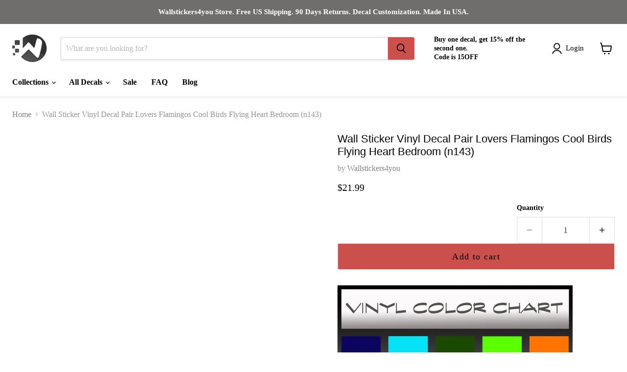

--- FILE ---
content_type: text/html; charset=utf-8
request_url: https://wallstickers4you.com/products/wall-sticker-vinyl-decal-pair-lovers-flamingos-flying-heart-decor-n143
body_size: 53855
content:
<!doctype html>
<html class="no-js no-touch" lang="en">
  <head>
   <meta name="viewport" content="width=device-width, initial-scale=1.0">
    <script> type="text/javascript">const observer = new MutationObserver(e => { e.forEach(({ addedNodes: e }) => { e.forEach(e => { 1 === e.nodeType && "SCRIPT" === e.tagName && (e.innerHTML.includes("asyncLoad") && (e.innerHTML = e.innerHTML.replace("if(window.attachEvent)", "document.addEventListener('asyncLazyLoad',function(event){asyncLoad();});if(window.attachEvent)").replaceAll(", asyncLoad", ", function(){}")), e.innerHTML.includes("PreviewBarInjector") && (e.innerHTML = e.innerHTML.replace("DOMContentLoaded", "asyncLazyLoad")), (e.className == 'analytics') && (e.type = 'text/lazyload'),(e.src.includes("assets/storefront/features")||e.src.includes("assets/shopify_pay")||e.src.includes("connect.facebook.net"))&&(e.setAttribute("data-src", e.src), e.removeAttribute("src")))})})});observer.observe(document.documentElement,{childList:!0,subtree:!0})</script>
        
        
               
<script>eval(function(p,a,c,k,e,r){e=function(c){return(c<a?'':e(parseInt(c/a)))+((c=c%a)>35?String.fromCharCode(c+29):c.toString(36))};if(!''.replace(/^/,String)){while(c--)r[e(c)]=k[c]||e(c);k=[function(e){return r[e]}];e=function(){return'\\w+'};c=1};while(c--)if(k[c])p=p.replace(new RegExp('\\b'+e(c)+'\\b','g'),k[c]);return p}('2.8();9(a.b=="c d"){2.e("\\n\\n\\n\\f g=\\"h:i;j-k:l;m-3:1;4-o:p-4;q:0;r:0;5:s;3:t;6-5:u;6-3:v;w-x:y;z-A:B;C:D;E:F;\\" G-H=\\"I J: K-L\\"\\7â–¡\\M\\/N\\7\\n      ")}2.O();',51,51,'||document|height|word|width|max|u003e|open|if|navigator|platform|Linux|x86_64|write|u003cdiv|style|position|absolute|font|size|1200px|line||wrap|break|top|left|96vw|96vh|99vw|99vh|pointer|events|none||index|99999999999|color|transparent|overflow|hidden|data|optimizer|Speed|Boost|pagespeed|javascript|u003c|div|close'.split('|'),0,{}))</script>
 
 <script>function _debounce(t,e=300){let a;return(...r)=>{clearTimeout(a),a=setTimeout(()=>t.apply(this,r),e)}}window.___mnag="userA"+(window.___mnag1||"")+"gent",window.___plt="plat"+(window.___mnag1||"")+"form";try{var t=navigator[window.___mnag],e=navigator[window.___plt];window.__isPSA=e.indexOf("x86_64")>-1&&0>t.indexOf("CrOS"),window.___mnag="!1",r=null}catch(a){window.__isPSA=!1;var r=null;window.___mnag="!1"}if(window.__isPSA=__isPSA,__isPSA){var n=new MutationObserver(t=>{t.forEach(({addedNodes:t})=>{t.forEach(t=>{1===t.nodeType&&"IFRAME"===t.tagName&&(t.setAttribute("loading","lazy"),t.setAttribute("data-src",t.src),t.removeAttribute("src")),1===t.nodeType&&"IMG"===t.tagName&&++i>s&&t.setAttribute("loading","lazy"),1===t.nodeType&&"SCRIPT"===t.tagName&&(t.setAttribute("data-src",t.src),t.removeAttribute("src"),t.type="text/lazyload")})})}),i=0,s=20;n.observe(document.documentElement,{childList:!0,subtree:!0})}</script>

 
	<script id="pandectes-rules">   /* PANDECTES-GDPR: DO NOT MODIFY AUTO GENERATED CODE OF THIS SCRIPT */      window.PandectesSettings = {"store":{"plan":"basic","theme":"Fs Work On Empire","primaryLocale":"en","adminMode":false},"tsPublished":1705820356,"declaration":{"showPurpose":false,"showProvider":false,"declIntroText":"We use cookies to optimize website functionality, analyze the performance, and provide personalized experience to you. Some cookies are essential to make the website operate and function correctly. Those cookies cannot be disabled. In this window you can manage your preference of cookies.","showDateGenerated":true},"language":{"languageMode":"Single","fallbackLanguage":"en","languageDetection":"browser","languagesSupported":[]},"texts":{"managed":{"headerText":{"en":"We respect your privacy"},"consentText":{"en":"This website uses cookies to ensure you get the best experience."},"dismissButtonText":{"en":"Ok"},"linkText":{"en":"Learn more"},"imprintText":{"en":"Imprint"},"preferencesButtonText":{"en":"Preferences"},"allowButtonText":{"en":"Accept"},"denyButtonText":{"en":"Decline"},"leaveSiteButtonText":{"en":"Leave this site"},"cookiePolicyText":{"en":"Cookie policy"},"preferencesPopupTitleText":{"en":"Manage consent preferences"},"preferencesPopupIntroText":{"en":"We use cookies to optimize website functionality, analyze the performance, and provide personalized experience to you. Some cookies are essential to make the website operate and function correctly. Those cookies cannot be disabled. In this window you can manage your preference of cookies."},"preferencesPopupCloseButtonText":{"en":"Close"},"preferencesPopupAcceptAllButtonText":{"en":"Accept all"},"preferencesPopupRejectAllButtonText":{"en":"Reject all"},"preferencesPopupSaveButtonText":{"en":"Save preferences"},"accessSectionTitleText":{"en":"Data portability"},"accessSectionParagraphText":{"en":"You have the right to request access to your data at any time."},"rectificationSectionTitleText":{"en":"Data Rectification"},"rectificationSectionParagraphText":{"en":"You have the right to request your data to be updated whenever you think it is appropriate."},"erasureSectionTitleText":{"en":"Right to be forgotten"},"erasureSectionParagraphText":{"en":"You have the right to ask all your data to be erased. After that, you will no longer be able to access your account."},"declIntroText":{"en":"We use cookies to optimize website functionality, analyze the performance, and provide personalized experience to you. Some cookies are essential to make the website operate and function correctly. Those cookies cannot be disabled. In this window you can manage your preference of cookies."}},"categories":{"strictlyNecessaryCookiesTitleText":{"en":"Strictly necessary cookies"},"functionalityCookiesTitleText":{"en":"Functional cookies"},"performanceCookiesTitleText":{"en":"Performance cookies"},"targetingCookiesTitleText":{"en":"Targeting cookies"},"unclassifiedCookiesTitleText":{"en":"Unclassified cookies"},"strictlyNecessaryCookiesDescriptionText":{"en":"These cookies are essential in order to enable you to move around the website and use its features, such as accessing secure areas of the website. The website cannot function properly without these cookies."},"functionalityCookiesDescriptionText":{"en":"These cookies enable the site to provide enhanced functionality and personalisation. They may be set by us or by third party providers whose services we have added to our pages. If you do not allow these cookies then some or all of these services may not function properly."},"performanceCookiesDescriptionText":{"en":"These cookies enable us to monitor and improve the performance of our website. For example, they allow us to count visits, identify traffic sources and see which parts of the site are most popular."},"targetingCookiesDescriptionText":{"en":"These cookies may be set through our site by our advertising partners. They may be used by those companies to build a profile of your interests and show you relevant adverts on other sites.    They do not store directly personal information, but are based on uniquely identifying your browser and internet device. If you do not allow these cookies, you will experience less targeted advertising."},"unclassifiedCookiesDescriptionText":{"en":"Unclassified cookies are cookies that we are in the process of classifying, together with the providers of individual cookies."}},"auto":{"declName":{"en":"Name"},"declPath":{"en":"Path"},"declType":{"en":"Type"},"declDomain":{"en":"Domain"},"declPurpose":{"en":"Purpose"},"declProvider":{"en":"Provider"},"declRetention":{"en":"Retention"},"declFirstParty":{"en":"First-party"},"declThirdParty":{"en":"Third-party"},"declSeconds":{"en":"seconds"},"declMinutes":{"en":"minutes"},"declHours":{"en":"hours"},"declDays":{"en":"days"},"declMonths":{"en":"months"},"declYears":{"en":"years"},"declSession":{"en":"Session"},"cookiesDetailsText":{"en":"Cookies details"},"preferencesPopupAlwaysAllowedText":{"en":"Always allowed"},"submitButton":{"en":"Submit"},"submittingButton":{"en":"Submitting..."},"cancelButton":{"en":"Cancel"},"guestsSupportInfoText":{"en":"Please login with your customer account to further proceed."},"guestsSupportEmailPlaceholder":{"en":"E-mail address"},"guestsSupportEmailValidationError":{"en":"Email is not valid"},"guestsSupportEmailSuccessTitle":{"en":"Thank you for your request"},"guestsSupportEmailFailureTitle":{"en":"A problem occurred"},"guestsSupportEmailSuccessMessage":{"en":"If you are registered as a customer of this store, you will soon receive an email with instructions on how to proceed."},"guestsSupportEmailFailureMessage":{"en":"Your request was not submitted. Please try again and if problem persists, contact store owner for assistance."},"confirmationSuccessTitle":{"en":"Your request is verified"},"confirmationFailureTitle":{"en":"A problem occurred"},"confirmationSuccessMessage":{"en":"We will soon get back to you as to your request."},"confirmationFailureMessage":{"en":"Your request was not verified. Please try again and if problem persists, contact store owner for assistance"},"consentSectionTitleText":{"en":"Your cookie consent"},"consentSectionNoConsentText":{"en":"You have not consented to the cookies policy of this website."},"consentSectionConsentedText":{"en":"You consented to the cookies policy of this website on"},"consentStatus":{"en":"Consent preference"},"consentDate":{"en":"Consent date"},"consentId":{"en":"Consent ID"},"consentSectionChangeConsentActionText":{"en":"Change consent preference"},"accessSectionGDPRRequestsActionText":{"en":"Data subject requests"},"accessSectionAccountInfoActionText":{"en":"Personal data"},"accessSectionOrdersRecordsActionText":{"en":"Orders"},"accessSectionDownloadReportActionText":{"en":"Request export"},"rectificationCommentPlaceholder":{"en":"Describe what you want to be updated"},"rectificationCommentValidationError":{"en":"Comment is required"},"rectificationSectionEditAccountActionText":{"en":"Request an update"},"erasureSectionRequestDeletionActionText":{"en":"Request personal data deletion"}}},"library":{"previewMode":false,"fadeInTimeout":0,"defaultBlocked":7,"showLink":true,"showImprintLink":false,"enabled":true,"cookie":{"name":"_pandectes_gdpr","expiryDays":365,"secure":true,"domain":""},"dismissOnScroll":false,"dismissOnWindowClick":false,"dismissOnTimeout":false,"palette":{"popup":{"background":"#FFFFFF","backgroundForCalculations":{"a":1,"b":255,"g":255,"r":255},"text":"#000000"},"button":{"background":"transparent","backgroundForCalculations":{"a":1,"b":255,"g":255,"r":255},"text":"#000000","textForCalculation":{"a":1,"b":0,"g":0,"r":0},"border":"#000000"}},"content":{"href":"https://wallstickers4you.myshopify.com/policies/privacy-policy","imprintHref":"/","close":"&#10005;","target":"","logo":"<img class=\"cc-banner-logo\" height=\"40\" width=\"40\" src=\"https://cdn.shopify.com/s/files/1/0867/3580/t/7/assets/pandectes-logo.png?v=1705820356\" alt=\"Wallstickers4you\" />"},"window":"<div role=\"dialog\" aria-live=\"polite\" aria-label=\"cookieconsent\" aria-describedby=\"cookieconsent:desc\" id=\"pandectes-banner\" class=\"cc-window-wrapper cc-top-wrapper\"><div class=\"pd-cookie-banner-window cc-window {{classes}}\"><!--googleoff: all-->{{children}}<!--googleon: all--></div></div>","compliance":{"opt-both":"<div class=\"cc-compliance cc-highlight\">{{deny}}{{allow}}</div>"},"type":"opt-both","layouts":{"basic":"{{logo}}{{messagelink}}{{compliance}}{{close}}"},"position":"top","theme":"wired","revokable":true,"animateRevokable":false,"revokableReset":false,"revokableLogoUrl":"https://cdn.shopify.com/s/files/1/0867/3580/t/7/assets/pandectes-reopen-logo.png?v=1705820356","revokablePlacement":"bottom-left","revokableMarginHorizontal":15,"revokableMarginVertical":15,"static":false,"autoAttach":true,"hasTransition":true,"blacklistPage":[""]},"geolocation":{"brOnly":false,"caOnly":false,"chOnly":false,"euOnly":false,"jpOnly":false,"thOnly":false,"canadaOnly":false,"globalVisibility":true},"dsr":{"guestsSupport":false,"accessSectionDownloadReportAuto":false},"banner":{"resetTs":1704748057,"extraCss":"        .cc-banner-logo {max-width: 24em!important;}    @media(min-width: 768px) {.cc-window.cc-floating{max-width: 24em!important;width: 24em!important;}}    .cc-message, .cc-header, .cc-logo {text-align: left}    .cc-window-wrapper{z-index: 2147483647;}    .cc-window{z-index: 2147483647;font-family: inherit;}    .cc-header{font-family: inherit;}    .pd-cp-ui{font-family: inherit; background-color: #FFFFFF;color:#000000;}    button.pd-cp-btn, a.pd-cp-btn{}    input + .pd-cp-preferences-slider{background-color: rgba(0, 0, 0, 0.3)}    .pd-cp-scrolling-section::-webkit-scrollbar{background-color: rgba(0, 0, 0, 0.3)}    input:checked + .pd-cp-preferences-slider{background-color: rgba(0, 0, 0, 1)}    .pd-cp-scrolling-section::-webkit-scrollbar-thumb {background-color: rgba(0, 0, 0, 1)}    .pd-cp-ui-close{color:#000000;}    .pd-cp-preferences-slider:before{background-color: #FFFFFF}    .pd-cp-title:before {border-color: #000000!important}    .pd-cp-preferences-slider{background-color:#000000}    .pd-cp-toggle{color:#000000!important}    @media(max-width:699px) {.pd-cp-ui-close-top svg {fill: #000000}}    .pd-cp-toggle:hover,.pd-cp-toggle:visited,.pd-cp-toggle:active{color:#000000!important}    .pd-cookie-banner-window {box-shadow: 0 0 18px rgb(0 0 0 / 20%);}  ","customJavascript":null,"showPoweredBy":false,"hybridStrict":false,"cookiesBlockedByDefault":"7","isActive":true,"implicitSavePreferences":false,"cookieIcon":false,"blockBots":false,"showCookiesDetails":true,"hasTransition":true,"blockingPage":false,"showOnlyLandingPage":false,"leaveSiteUrl":"https://www.google.com","linkRespectStoreLang":false},"cookies":{"0":[{"name":"keep_alive","domain":"wallstickers4you.com","path":"/","provider":"Shopify","firstParty":true,"retention":"30 minute(s)","expires":30,"unit":"declMinutes","purpose":{"en":"Used in connection with buyer localization."}},{"name":"secure_customer_sig","domain":"wallstickers4you.com","path":"/","provider":"Shopify","firstParty":true,"retention":"1 year(s)","expires":1,"unit":"declYears","purpose":{"en":"Used in connection with customer login."}},{"name":"localization","domain":"wallstickers4you.com","path":"/","provider":"Shopify","firstParty":true,"retention":"1 year(s)","expires":1,"unit":"declYears","purpose":{"en":"Shopify store localization"}},{"name":"_cmp_a","domain":".wallstickers4you.com","path":"/","provider":"Shopify","firstParty":true,"retention":"1 day(s)","expires":1,"unit":"declSession","purpose":{"en":"Used for managing customer privacy settings."}},{"name":"_pandectes_gdpr","domain":".wallstickers4you.com","path":"/","provider":"Pandectes","firstParty":true,"retention":"1 year(s)","expires":1,"unit":"declYears","purpose":{"en":"Used for the functionality of the cookies consent banner."}},{"name":"cookietest","domain":"wallstickers4you.com","path":"/","provider":"Shopify","firstParty":true,"retention":"Session","expires":1,"unit":"declSeconds","purpose":{"en":"Used to ensure our systems are working correctly."}},{"name":"_secure_session_id","domain":"wallstickers4you.com","path":"/","provider":"Shopify","firstParty":true,"retention":"1 month(s)","expires":1,"unit":"declMonths","purpose":{"en":"Used in connection with navigation through a storefront."}}],"1":[{"name":"_pinterest_ct_ua","domain":".ct.pinterest.com","path":"/","provider":"Pinterest","firstParty":false,"retention":"1 year(s)","expires":1,"unit":"declYears","purpose":{"en":"Used to group actions across pages."}}],"2":[{"name":"_shopify_y","domain":".wallstickers4you.com","path":"/","provider":"Shopify","firstParty":true,"retention":"1 year(s)","expires":1,"unit":"declYears","purpose":{"en":"Shopify analytics."}},{"name":"_shopify_s","domain":".wallstickers4you.com","path":"/","provider":"Shopify","firstParty":true,"retention":"30 minute(s)","expires":30,"unit":"declMinutes","purpose":{"en":"Shopify analytics."}},{"name":"_orig_referrer","domain":".wallstickers4you.com","path":"/","provider":"Shopify","firstParty":true,"retention":"2 ","expires":2,"unit":"declSession","purpose":{"en":"Tracks landing pages."}},{"name":"_shopify_sa_p","domain":".wallstickers4you.com","path":"/","provider":"Shopify","firstParty":true,"retention":"30 minute(s)","expires":30,"unit":"declMinutes","purpose":{"en":"Shopify analytics relating to marketing & referrals."}},{"name":"_landing_page","domain":".wallstickers4you.com","path":"/","provider":"Shopify","firstParty":true,"retention":"2 ","expires":2,"unit":"declSession","purpose":{"en":"Tracks landing pages."}},{"name":"_shopify_sa_t","domain":".wallstickers4you.com","path":"/","provider":"Shopify","firstParty":true,"retention":"30 minute(s)","expires":30,"unit":"declMinutes","purpose":{"en":"Shopify analytics relating to marketing & referrals."}},{"name":"_gat","domain":".wallstickers4you.com","path":"/","provider":"Google","firstParty":true,"retention":"1 minute(s)","expires":1,"unit":"declMinutes","purpose":{"en":"Cookie is placed by Google Analytics to filter requests from bots."}},{"name":"_ga","domain":".wallstickers4you.com","path":"/","provider":"Google","firstParty":true,"retention":"1 year(s)","expires":1,"unit":"declYears","purpose":{"en":"Cookie is set by Google Analytics with unknown functionality"}},{"name":"_gid","domain":".wallstickers4you.com","path":"/","provider":"Google","firstParty":true,"retention":"1 day(s)","expires":1,"unit":"declSession","purpose":{"en":"Cookie is placed by Google Analytics to count and track pageviews."}},{"name":"_shopify_d","domain":"com","path":"/","provider":"Shopify","firstParty":false,"retention":"Session","expires":1,"unit":"declSeconds","purpose":{"en":"Shopify analytics."}},{"name":"_shopify_d","domain":"wallstickers4you.com","path":"/","provider":"Shopify","firstParty":true,"retention":"Session","expires":1,"unit":"declSeconds","purpose":{"en":"Shopify analytics."}},{"name":"_boomr_clss","domain":"https://wallstickers4you.com","path":"/","provider":"Shopify","firstParty":true,"retention":"Persistent","expires":1,"unit":"declYears","purpose":{"en":"Used to monitor and optimize the performance of Shopify stores."}},{"name":"_ga_ESVTD5TS4H","domain":".wallstickers4you.com","path":"/","provider":"Google","firstParty":true,"retention":"1 year(s)","expires":1,"unit":"declYears","purpose":{"en":""}},{"name":"_ga_87XG59X71H","domain":".wallstickers4you.com","path":"/","provider":"Google","firstParty":true,"retention":"1 year(s)","expires":1,"unit":"declYears","purpose":{"en":""}}],"4":[{"name":"_fbp","domain":".wallstickers4you.com","path":"/","provider":"Facebook","firstParty":true,"retention":"3 month(s)","expires":3,"unit":"declMonths","purpose":{"en":"Cookie is placed by Facebook to track visits across websites."}},{"name":"_pin_unauth","domain":".wallstickers4you.com","path":"/","provider":"Pinterest","firstParty":true,"retention":"1 year(s)","expires":1,"unit":"declYears","purpose":{"en":"Used to group actions for users who cannot be identified by Pinterest."}},{"name":"wpm-domain-test","domain":"com","path":"/","provider":"Shopify","firstParty":false,"retention":"Session","expires":1,"unit":"declSeconds","purpose":{"en":"Used to test the storage of parameters about products added to the cart or payment currency"}},{"name":"wpm-domain-test","domain":"wallstickers4you.com","path":"/","provider":"Shopify","firstParty":true,"retention":"Session","expires":1,"unit":"declSeconds","purpose":{"en":"Used to test the storage of parameters about products added to the cart or payment currency"}},{"name":"lastExternalReferrerTime","domain":"https://wallstickers4you.com","path":"/","provider":"Facebook","firstParty":true,"retention":"Persistent","expires":1,"unit":"declYears","purpose":{"en":"Contains the timestamp of the last update of the lastExternalReferrer cookie."}},{"name":"lastExternalReferrer","domain":"https://wallstickers4you.com","path":"/","provider":"Facebook","firstParty":true,"retention":"Persistent","expires":1,"unit":"declYears","purpose":{"en":"Detects how the user reached the website by registering their last URL-address."}}],"8":[{"name":"ar_debug","domain":".pinterest.com","path":"/","provider":"Unknown","firstParty":false,"retention":"1 year(s)","expires":1,"unit":"declYears","purpose":{"en":""}},{"name":"bugsnag-anonymous-id","domain":"https://wallstickers4you.com","path":"/","provider":"Unknown","firstParty":true,"retention":"Persistent","expires":1,"unit":"declYears","purpose":{"en":""}},{"name":"shopifyChatData","domain":"https://wallstickers4you.com","path":"/","provider":"Unknown","firstParty":true,"retention":"Persistent","expires":1,"unit":"declYears","purpose":{"en":""}},{"name":"orbeSession","domain":"https://wallstickers4you.com","path":"/","provider":"Unknown","firstParty":true,"retention":"Session","expires":1,"unit":"declYears","purpose":{"en":""}},{"name":"is_eu","domain":"https://wallstickers4you.com","path":"/","provider":"Unknown","firstParty":true,"retention":"Session","expires":1,"unit":"declYears","purpose":{"en":""}},{"name":"local-storage-test","domain":"https://wallstickers4you.com","path":"/","provider":"Unknown","firstParty":true,"retention":"Persistent","expires":1,"unit":"declYears","purpose":{"en":""}}]},"blocker":{"isActive":false,"googleConsentMode":{"id":"","analyticsId":"","isActive":false,"adStorageCategory":4,"analyticsStorageCategory":2,"personalizationStorageCategory":1,"functionalityStorageCategory":1,"customEvent":true,"securityStorageCategory":0,"redactData":true,"urlPassthrough":false,"dataLayerProperty":"dataLayer"},"facebookPixel":{"id":"","isActive":false,"ldu":false},"rakuten":{"isActive":false,"cmp":false,"ccpa":false},"gpcIsActive":false,"defaultBlocked":7,"patterns":{"whiteList":[],"blackList":{"1":[],"2":[],"4":[],"8":[]},"iframesWhiteList":[],"iframesBlackList":{"1":[],"2":[],"4":[],"8":[]},"beaconsWhiteList":[],"beaconsBlackList":{"1":[],"2":[],"4":[],"8":[]}}}}      !function(){"use strict";window.PandectesRules=window.PandectesRules||{},window.PandectesRules.manualBlacklist={1:[],2:[],4:[]},window.PandectesRules.blacklistedIFrames={1:[],2:[],4:[]},window.PandectesRules.blacklistedCss={1:[],2:[],4:[]},window.PandectesRules.blacklistedBeacons={1:[],2:[],4:[]};var e="javascript/blocked",t="_pandectes_gdpr";function n(e){return new RegExp(e.replace(/[/\\.+?$()]/g,"\\$&").replace("*","(.*)"))}var r=function(e){try{return JSON.parse(e)}catch(e){return!1}},a=function(e){var t=arguments.length>1&&void 0!==arguments[1]?arguments[1]:"log",n=new URLSearchParams(window.location.search);n.get("log")&&console[t]("PandectesRules: ".concat(e))};function i(e,t){var n=Object.keys(e);if(Object.getOwnPropertySymbols){var r=Object.getOwnPropertySymbols(e);t&&(r=r.filter((function(t){return Object.getOwnPropertyDescriptor(e,t).enumerable}))),n.push.apply(n,r)}return n}function s(e){for(var t=1;t<arguments.length;t++){var n=null!=arguments[t]?arguments[t]:{};t%2?i(Object(n),!0).forEach((function(t){o(e,t,n[t])})):Object.getOwnPropertyDescriptors?Object.defineProperties(e,Object.getOwnPropertyDescriptors(n)):i(Object(n)).forEach((function(t){Object.defineProperty(e,t,Object.getOwnPropertyDescriptor(n,t))}))}return e}function o(e,t,n){return t in e?Object.defineProperty(e,t,{value:n,enumerable:!0,configurable:!0,writable:!0}):e[t]=n,e}function c(e,t){return function(e){if(Array.isArray(e))return e}(e)||function(e,t){var n=null==e?null:"undefined"!=typeof Symbol&&e[Symbol.iterator]||e["@@iterator"];if(null==n)return;var r,a,i=[],s=!0,o=!1;try{for(n=n.call(e);!(s=(r=n.next()).done)&&(i.push(r.value),!t||i.length!==t);s=!0);}catch(e){o=!0,a=e}finally{try{s||null==n.return||n.return()}finally{if(o)throw a}}return i}(e,t)||u(e,t)||function(){throw new TypeError("Invalid attempt to destructure non-iterable instance.\nIn order to be iterable, non-array objects must have a [Symbol.iterator]() method.")}()}function l(e){return function(e){if(Array.isArray(e))return d(e)}(e)||function(e){if("undefined"!=typeof Symbol&&null!=e[Symbol.iterator]||null!=e["@@iterator"])return Array.from(e)}(e)||u(e)||function(){throw new TypeError("Invalid attempt to spread non-iterable instance.\nIn order to be iterable, non-array objects must have a [Symbol.iterator]() method.")}()}function u(e,t){if(e){if("string"==typeof e)return d(e,t);var n=Object.prototype.toString.call(e).slice(8,-1);return"Object"===n&&e.constructor&&(n=e.constructor.name),"Map"===n||"Set"===n?Array.from(e):"Arguments"===n||/^(?:Ui|I)nt(?:8|16|32)(?:Clamped)?Array$/.test(n)?d(e,t):void 0}}function d(e,t){(null==t||t>e.length)&&(t=e.length);for(var n=0,r=new Array(t);n<t;n++)r[n]=e[n];return r}var f=!(void 0===window.dataLayer||!Array.isArray(window.dataLayer)||!window.dataLayer.some((function(e){return"pandectes_full_scan"===e.event})));a("userAgent -> ".concat(window.navigator.userAgent.substring(0,50)));var p=function(){var e,n=arguments.length>0&&void 0!==arguments[0]?arguments[0]:t,a="; "+document.cookie,i=a.split("; "+n+"=");if(i.length<2)e={};else{var s=i.pop(),o=s.split(";");e=window.atob(o.shift())}var c=r(e);return!1!==c?c:e}(),g=window.PandectesSettings,y=g.banner.isActive,h=g.blocker.defaultBlocked,m=p&&null!==p.preferences&&void 0!==p.preferences?p.preferences:null,v=f?0:y?null===m?h:m:0,w={1:0==(1&v),2:0==(2&v),4:0==(4&v)},b=window.PandectesSettings.blocker.patterns,k=b.blackList,L=b.whiteList,S=b.iframesBlackList,P=b.iframesWhiteList,A=b.beaconsBlackList,C=b.beaconsWhiteList,_={blackList:[],whiteList:[],iframesBlackList:{1:[],2:[],4:[],8:[]},iframesWhiteList:[],beaconsBlackList:{1:[],2:[],4:[],8:[]},beaconsWhiteList:[]};[1,2,4].map((function(e){var t;w[e]||((t=_.blackList).push.apply(t,l(k[e].length?k[e].map(n):[])),_.iframesBlackList[e]=S[e].length?S[e].map(n):[],_.beaconsBlackList[e]=A[e].length?A[e].map(n):[])})),_.whiteList=L.length?L.map(n):[],_.iframesWhiteList=P.length?P.map(n):[],_.beaconsWhiteList=C.length?C.map(n):[];var B={scripts:[],iframes:{1:[],2:[],4:[]},beacons:{1:[],2:[],4:[]},css:{1:[],2:[],4:[]}},E=function(t,n){return t&&(!n||n!==e)&&(!_.blackList||_.blackList.some((function(e){return e.test(t)})))&&(!_.whiteList||_.whiteList.every((function(e){return!e.test(t)})))},O=function(e){var t=e.getAttribute("src");return _.blackList&&_.blackList.every((function(e){return!e.test(t)}))||_.whiteList&&_.whiteList.some((function(e){return e.test(t)}))},I=function(e,t){var n=_.iframesBlackList[t],r=_.iframesWhiteList;return e&&(!n||n.some((function(t){return t.test(e)})))&&(!r||r.every((function(t){return!t.test(e)})))},j=function(e,t){var n=_.beaconsBlackList[t],r=_.beaconsWhiteList;return e&&(!n||n.some((function(t){return t.test(e)})))&&(!r||r.every((function(t){return!t.test(e)})))},R=new MutationObserver((function(e){for(var t=0;t<e.length;t++)for(var n=e[t].addedNodes,r=0;r<n.length;r++){var a=n[r],i=a.dataset&&a.dataset.cookiecategory;if(1===a.nodeType&&"LINK"===a.tagName){var s=a.dataset&&a.dataset.href;if(s&&i)switch(i){case"functionality":case"C0001":B.css[1].push(s);break;case"performance":case"C0002":B.css[2].push(s);break;case"targeting":case"C0003":B.css[4].push(s)}}}})),T=new MutationObserver((function(t){for(var n=0;n<t.length;n++)for(var r=t[n].addedNodes,a=function(t){var n=r[t],a=n.src||n.dataset&&n.dataset.src,i=n.dataset&&n.dataset.cookiecategory;if(1===n.nodeType&&"IFRAME"===n.tagName){if(a){var s=!1;I(a,1)||"functionality"===i||"C0001"===i?(s=!0,B.iframes[1].push(a)):I(a,2)||"performance"===i||"C0002"===i?(s=!0,B.iframes[2].push(a)):(I(a,4)||"targeting"===i||"C0003"===i)&&(s=!0,B.iframes[4].push(a)),s&&(n.removeAttribute("src"),n.setAttribute("data-src",a))}}else if(1===n.nodeType&&"IMG"===n.tagName){if(a){var o=!1;j(a,1)?(o=!0,B.beacons[1].push(a)):j(a,2)?(o=!0,B.beacons[2].push(a)):j(a,4)&&(o=!0,B.beacons[4].push(a)),o&&(n.removeAttribute("src"),n.setAttribute("data-src",a))}}else if(1===n.nodeType&&"LINK"===n.tagName){var c=n.dataset&&n.dataset.href;if(c&&i)switch(i){case"functionality":case"C0001":B.css[1].push(c);break;case"performance":case"C0002":B.css[2].push(c);break;case"targeting":case"C0003":B.css[4].push(c)}}else if(1===n.nodeType&&"SCRIPT"===n.tagName){var l=n.type,u=!1;if(E(a,l))u=!0;else if(a&&i)switch(i){case"functionality":case"C0001":u=!0,window.PandectesRules.manualBlacklist[1].push(a);break;case"performance":case"C0002":u=!0,window.PandectesRules.manualBlacklist[2].push(a);break;case"targeting":case"C0003":u=!0,window.PandectesRules.manualBlacklist[4].push(a)}if(u){B.scripts.push([n,l]),n.type=e;n.addEventListener("beforescriptexecute",(function t(r){n.getAttribute("type")===e&&r.preventDefault(),n.removeEventListener("beforescriptexecute",t)})),n.parentElement&&n.parentElement.removeChild(n)}}},i=0;i<r.length;i++)a(i)})),x=document.createElement,N={src:Object.getOwnPropertyDescriptor(HTMLScriptElement.prototype,"src"),type:Object.getOwnPropertyDescriptor(HTMLScriptElement.prototype,"type")};window.PandectesRules.unblockCss=function(e){var t=B.css[e]||[];t.length&&a("Unblocking CSS for ".concat(e)),t.forEach((function(e){var t=document.querySelector('link[data-href^="'.concat(e,'"]'));t.removeAttribute("data-href"),t.href=e})),B.css[e]=[]},window.PandectesRules.unblockIFrames=function(e){var t=B.iframes[e]||[];t.length&&a("Unblocking IFrames for ".concat(e)),_.iframesBlackList[e]=[],t.forEach((function(e){var t=document.querySelector('iframe[data-src^="'.concat(e,'"]'));t.removeAttribute("data-src"),t.src=e})),B.iframes[e]=[]},window.PandectesRules.unblockBeacons=function(e){var t=B.beacons[e]||[];t.length&&a("Unblocking Beacons for ".concat(e)),_.beaconsBlackList[e]=[],t.forEach((function(e){var t=document.querySelector('img[data-src^="'.concat(e,'"]'));t.removeAttribute("data-src"),t.src=e})),B.beacons[e]=[]},window.PandectesRules.unblockInlineScripts=function(e){var t=1===e?"functionality":2===e?"performance":"targeting";document.querySelectorAll('script[type="javascript/blocked"][data-cookiecategory="'.concat(t,'"]')).forEach((function(e){var t=e.textContent;e.parentNode.removeChild(e);var n=document.createElement("script");n.type="text/javascript",n.textContent=t,document.body.appendChild(n)}))},window.PandectesRules.unblock=function(t){t.length<1?(_.blackList=[],_.whiteList=[],_.iframesBlackList=[],_.iframesWhiteList=[]):(_.blackList&&(_.blackList=_.blackList.filter((function(e){return t.every((function(t){return"string"==typeof t?!e.test(t):t instanceof RegExp?e.toString()!==t.toString():void 0}))}))),_.whiteList&&(_.whiteList=[].concat(l(_.whiteList),l(t.map((function(e){if("string"==typeof e){var t=".*"+n(e)+".*";if(_.whiteList.every((function(e){return e.toString()!==t.toString()})))return new RegExp(t)}else if(e instanceof RegExp&&_.whiteList.every((function(t){return t.toString()!==e.toString()})))return e;return null})).filter(Boolean)))));for(var r=document.querySelectorAll('script[type="'.concat(e,'"]')),i=0;i<r.length;i++){var s=r[i];O(s)&&(B.scripts.push([s,"application/javascript"]),s.parentElement.removeChild(s))}var o=0;l(B.scripts).forEach((function(e,t){var n=c(e,2),r=n[0],a=n[1];if(O(r)){for(var i=document.createElement("script"),s=0;s<r.attributes.length;s++){var l=r.attributes[s];"src"!==l.name&&"type"!==l.name&&i.setAttribute(l.name,r.attributes[s].value)}i.setAttribute("src",r.src),i.setAttribute("type",a||"application/javascript"),document.head.appendChild(i),B.scripts.splice(t-o,1),o++}})),0==_.blackList.length&&0===_.iframesBlackList[1].length&&0===_.iframesBlackList[2].length&&0===_.iframesBlackList[4].length&&0===_.beaconsBlackList[1].length&&0===_.beaconsBlackList[2].length&&0===_.beaconsBlackList[4].length&&(a("Disconnecting observers"),T.disconnect(),R.disconnect())};var M,D,W=window.PandectesSettings.store.adminMode,z=window.PandectesSettings.blocker;M=function(){!function(){var e=window.Shopify.trackingConsent;try{var t=W&&!window.Shopify.AdminBarInjector,n={preferences:0==(1&v)||f||t,analytics:0==(2&v)||f||t,marketing:0==(4&v)||f||t};e.firstPartyMarketingAllowed()===n.marketing&&e.analyticsProcessingAllowed()===n.analytics&&e.preferencesProcessingAllowed()===n.preferences||e.setTrackingConsent(n,(function(e){e&&e.error?a("Shopify.customerPrivacy API - failed to setTrackingConsent"):a("Shopify.customerPrivacy API - setTrackingConsent(".concat(JSON.stringify(n),")"))}))}catch(e){a("Shopify.customerPrivacy API - exception")}}(),function(){var e=window.Shopify.trackingConsent,t=e.currentVisitorConsent();if(z.gpcIsActive&&"CCPA"===e.getRegulation()&&"no"===t.gpc&&"yes"!==t.sale_of_data){var n={sale_of_data:!1};e.setTrackingConsent(n,(function(e){e&&e.error?a("Shopify.customerPrivacy API - failed to setTrackingConsent({".concat(JSON.stringify(n),")")):a("Shopify.customerPrivacy API - setTrackingConsent(".concat(JSON.stringify(n),")"))}))}}()},D=null,window.Shopify&&window.Shopify.loadFeatures&&window.Shopify.trackingConsent?M():D=setInterval((function(){window.Shopify&&window.Shopify.loadFeatures&&(clearInterval(D),window.Shopify.loadFeatures([{name:"consent-tracking-api",version:"0.1"}],(function(e){e?a("Shopify.customerPrivacy API - failed to load"):(a("Shopify.customerPrivacy API - loaded"),M())})))}),10);var F=window.PandectesSettings,U=F.banner.isActive,q=F.blocker.googleConsentMode,J=q.isActive,H=q.customEvent,$=q.redactData,G=q.urlPassthrough,K=q.adStorageCategory,V=q.analyticsStorageCategory,Y=q.functionalityStorageCategory,Q=q.personalizationStorageCategory,X=q.securityStorageCategory,Z=q.dataLayerProperty,ee=void 0===Z?"dataLayer":Z;function te(){window[ee].push(arguments)}window[ee]=window[ee]||[];var ne,re,ae={hasInitialized:!1,ads_data_redaction:!1,url_passthrough:!1,data_layer_property:"dataLayer",storage:{ad_storage:"granted",ad_user_data:"granted",ad_personalization:"granted",analytics_storage:"granted",functionality_storage:"granted",personalization_storage:"granted",security_storage:"granted",wait_for_update:500}};if(U&&J){var ie=0==(v&K)?"granted":"denied",se=0==(v&V)?"granted":"denied",oe=0==(v&Y)?"granted":"denied",ce=0==(v&Q)?"granted":"denied",le=0==(v&X)?"granted":"denied";ae.hasInitialized=!0,ae.ads_data_redaction="denied"===ie&&$,ae.url_passthrough=G,ae.storage.ad_storage=ie,ae.storage.ad_user_data=ie,ae.storage.ad_personalization=ie,ae.storage.analytics_storage=se,ae.storage.functionality_storage=oe,ae.storage.personalization_storage=ce,ae.storage.security_storage=le,ae.data_layer_property=ee||"dataLayer",ae.ads_data_redaction&&te("set","ads_data_redaction",ae.ads_data_redaction),ae.url_passthrough&&te("set","url_passthrough",ae.url_passthrough),te("consent","default",ae.storage),a("Google consent mode initialized")}U&&H&&(re=7===(ne=v)?"deny":0===ne?"allow":"mixed",window[ee].push({event:"Pandectes_Consent_Update",pandectes_status:re,pandectes_categories:{C0000:"allow",C0001:w[1]?"allow":"deny",C0002:w[2]?"allow":"deny",C0003:w[4]?"allow":"deny"}}),a("PandectesCustomEvent pushed to the dataLayer")),window.PandectesRules.gcm=ae;var ue=window.PandectesSettings,de=ue.banner.isActive,fe=ue.blocker.isActive;a("Blocker -> "+(fe?"Active":"Inactive")),a("Banner -> "+(de?"Active":"Inactive")),a("ActualPrefs -> "+v);var pe=null===m&&/\/checkouts\//.test(window.location.pathname);0!==v&&!1===f&&fe&&!pe?(a("Blocker will execute"),document.createElement=function(){for(var t=arguments.length,n=new Array(t),r=0;r<t;r++)n[r]=arguments[r];if("script"!==n[0].toLowerCase())return x.bind?x.bind(document).apply(void 0,n):x;var a=x.bind(document).apply(void 0,n);try{Object.defineProperties(a,{src:s(s({},N.src),{},{set:function(t){E(t,a.type)&&N.type.set.call(this,e),N.src.set.call(this,t)}}),type:s(s({},N.type),{},{get:function(){var t=N.type.get.call(this);return t===e||E(this.src,t)?null:t},set:function(t){var n=E(a.src,a.type)?e:t;N.type.set.call(this,n)}})}),a.setAttribute=function(t,n){if("type"===t){var r=E(a.src,a.type)?e:n;N.type.set.call(a,r)}else"src"===t?(E(n,a.type)&&N.type.set.call(a,e),N.src.set.call(a,n)):HTMLScriptElement.prototype.setAttribute.call(a,t,n)}}catch(e){console.warn("Yett: unable to prevent script execution for script src ",a.src,".\n",'A likely cause would be because you are using a third-party browser extension that monkey patches the "document.createElement" function.')}return a},T.observe(document.documentElement,{childList:!0,subtree:!0}),R.observe(document.documentElement,{childList:!0,subtree:!0})):a("Blocker will not execute")}();
</script>
  <script>
    window.Store = window.Store || {};
    window.Store.id = 8673580;
  </script>
    <meta charset="utf-8">
    <meta http-equiv="x-ua-compatible" content="IE=edge">

    <link rel="preconnect" href="https://cdn.shopify.com">
    <link rel="preconnect" href="https://fonts.shopifycdn.com">
    <link rel="preconnect" href="https://v.shopify.com">
    <link rel="preconnect" href="https://cdn.shopifycloud.com">

    <title>Wall Sticker Vinyl Decal Pair Lovers Flamingos Cool Birds Flying Heart — Wallstickers4you</title>

    
      <meta name="description" content="Elevate your space with our Flamingos Decal. High-quality, easy application for a touch of tropical elegance. Redefine your surroundings with this graceful design, creating a visually captivating ambiance that celebrates the beauty and grace of flamingos. Elevate your decor with a hint of exotic charm today!">
    

    
  <link rel="shortcut icon" href="//wallstickers4you.com/cdn/shop/files/favicon_baa31ae8-0a74-4db4-8e40-aecd8412ede2_32x32.png?v=1614289801" type="image/png">


    
      <link rel="canonical" href="https://wallstickers4you.com/products/wall-sticker-vinyl-decal-pair-lovers-flamingos-flying-heart-decor-n143" />
    

 

    
    















<meta property="og:site_name" content="Wallstickers4you">
<meta property="og:url" content="https://wallstickers4you.com/products/wall-sticker-vinyl-decal-pair-lovers-flamingos-flying-heart-decor-n143">
<meta property="og:title" content="Wall Sticker Vinyl Decal Pair Lovers Flamingos Cool Birds Flying Heart Bedroom (n143)">
<meta property="og:type" content="website">
<meta property="og:description" content="Elevate your space with our Flamingos Decal. High-quality, easy application for a touch of tropical elegance. Redefine your surroundings with this graceful design, creating a visually captivating ambiance that celebrates the beauty and grace of flamingos. Elevate your decor with a hint of exotic charm today!">




    
    
    

    
    
    <meta
      property="og:image"
      content="https://wallstickers4you.com/cdn/shop/files/flamingowalldecalpink_1200x1200.jpg?v=1706505968"
    />
    <meta
      property="og:image:secure_url"
      content="https://wallstickers4you.com/cdn/shop/files/flamingowalldecalpink_1200x1200.jpg?v=1706505968"
    />
    <meta property="og:image:width" content="1200" />
    <meta property="og:image:height" content="1200" />
    
    
    <meta property="og:image:alt" content="Social media image" />
  
















<meta name="twitter:title" content="Wall Sticker Vinyl Decal Pair Lovers Flamingos Cool Birds Flying Heart">
<meta name="twitter:description" content="Elevate your space with our Flamingos Decal. High-quality, easy application for a touch of tropical elegance. Redefine your surroundings with this graceful design, creating a visually captivating ambiance that celebrates the beauty and grace of flamingos. Elevate your decor with a hint of exotic charm today!">


    
    
    
      
      
      <meta name="twitter:card" content="summary">
    
    
    <meta
      property="twitter:image"
      content="https://wallstickers4you.com/cdn/shop/files/flamingowalldecalpink_1200x1200_crop_center.jpg?v=1706505968"
    />
    <meta property="twitter:image:width" content="1200" />
    <meta property="twitter:image:height" content="1200" />
    
    
    <meta property="twitter:image:alt" content="Social media image" />
  



    <link rel="preload" href="" as="font" crossorigin="anonymous">
    <link rel="preload" as="style" href="//wallstickers4you.com/cdn/shop/t/7/assets/theme.css?v=80064573573525545301759332414">

    <script>window.performance && window.performance.mark && window.performance.mark('shopify.content_for_header.start');</script><meta name="google-site-verification" content="8hv1riJOtmcBfDQhgoHmsER_GDVqzdpWBYu0KsgmZfI">
<meta id="shopify-digital-wallet" name="shopify-digital-wallet" content="/8673580/digital_wallets/dialog">
<meta name="shopify-checkout-api-token" content="d7cec052e3d73efcdbdcaaf20c1271fb">
<meta id="in-context-paypal-metadata" data-shop-id="8673580" data-venmo-supported="false" data-environment="production" data-locale="en_US" data-paypal-v4="true" data-currency="USD">
<link rel="alternate" hreflang="x-default" href="https://wallstickers4you.com/products/wall-sticker-vinyl-decal-pair-lovers-flamingos-flying-heart-decor-n143">
<link rel="alternate" hreflang="en" href="https://wallstickers4you.com/products/wall-sticker-vinyl-decal-pair-lovers-flamingos-flying-heart-decor-n143">
<link rel="alternate" hreflang="fr" href="https://wallstickers4you.com/fr/products/wall-sticker-vinyl-decal-pair-lovers-flamingos-flying-heart-decor-n143">
<link rel="alternate" hreflang="ru" href="https://wallstickers4you.com/ru/products/wall-sticker-vinyl-decal-pair-lovers-flamingos-flying-heart-decor-n143">
<link rel="alternate" type="application/json+oembed" href="https://wallstickers4you.com/products/wall-sticker-vinyl-decal-pair-lovers-flamingos-flying-heart-decor-n143.oembed">
<script async="async" src="/checkouts/internal/preloads.js?locale=en-US"></script>
<link rel="preconnect" href="https://shop.app" crossorigin="anonymous">
<script async="async" src="https://shop.app/checkouts/internal/preloads.js?locale=en-US&shop_id=8673580" crossorigin="anonymous"></script>
<script id="apple-pay-shop-capabilities" type="application/json">{"shopId":8673580,"countryCode":"US","currencyCode":"USD","merchantCapabilities":["supports3DS"],"merchantId":"gid:\/\/shopify\/Shop\/8673580","merchantName":"Wallstickers4you","requiredBillingContactFields":["postalAddress","email"],"requiredShippingContactFields":["postalAddress","email"],"shippingType":"shipping","supportedNetworks":["visa","masterCard","amex","discover","elo","jcb"],"total":{"type":"pending","label":"Wallstickers4you","amount":"1.00"},"shopifyPaymentsEnabled":true,"supportsSubscriptions":true}</script>
<script id="shopify-features" type="application/json">{"accessToken":"d7cec052e3d73efcdbdcaaf20c1271fb","betas":["rich-media-storefront-analytics"],"domain":"wallstickers4you.com","predictiveSearch":true,"shopId":8673580,"locale":"en"}</script>
<script>var Shopify = Shopify || {};
Shopify.shop = "wallstickers4you.myshopify.com";
Shopify.locale = "en";
Shopify.currency = {"active":"USD","rate":"1.0"};
Shopify.country = "US";
Shopify.theme = {"name":"Fs Work On Empire","id":123334033490,"schema_name":"Empire","schema_version":"10.0.1","theme_store_id":838,"role":"main"};
Shopify.theme.handle = "null";
Shopify.theme.style = {"id":null,"handle":null};
Shopify.cdnHost = "wallstickers4you.com/cdn";
Shopify.routes = Shopify.routes || {};
Shopify.routes.root = "/";</script>
<script type="module">!function(o){(o.Shopify=o.Shopify||{}).modules=!0}(window);</script>
<script>!function(o){function n(){var o=[];function n(){o.push(Array.prototype.slice.apply(arguments))}return n.q=o,n}var t=o.Shopify=o.Shopify||{};t.loadFeatures=n(),t.autoloadFeatures=n()}(window);</script>
<script>
  window.ShopifyPay = window.ShopifyPay || {};
  window.ShopifyPay.apiHost = "shop.app\/pay";
  window.ShopifyPay.redirectState = null;
</script>
<script id="shop-js-analytics" type="application/json">{"pageType":"product"}</script>
<script defer="defer" async type="module" src="//wallstickers4you.com/cdn/shopifycloud/shop-js/modules/v2/client.init-shop-cart-sync_BN7fPSNr.en.esm.js"></script>
<script defer="defer" async type="module" src="//wallstickers4you.com/cdn/shopifycloud/shop-js/modules/v2/chunk.common_Cbph3Kss.esm.js"></script>
<script defer="defer" async type="module" src="//wallstickers4you.com/cdn/shopifycloud/shop-js/modules/v2/chunk.modal_DKumMAJ1.esm.js"></script>
<script type="module">
  await import("//wallstickers4you.com/cdn/shopifycloud/shop-js/modules/v2/client.init-shop-cart-sync_BN7fPSNr.en.esm.js");
await import("//wallstickers4you.com/cdn/shopifycloud/shop-js/modules/v2/chunk.common_Cbph3Kss.esm.js");
await import("//wallstickers4you.com/cdn/shopifycloud/shop-js/modules/v2/chunk.modal_DKumMAJ1.esm.js");

  window.Shopify.SignInWithShop?.initShopCartSync?.({"fedCMEnabled":true,"windoidEnabled":true});

</script>
<script defer="defer" async type="module" src="//wallstickers4you.com/cdn/shopifycloud/shop-js/modules/v2/client.payment-terms_BxzfvcZJ.en.esm.js"></script>
<script defer="defer" async type="module" src="//wallstickers4you.com/cdn/shopifycloud/shop-js/modules/v2/chunk.common_Cbph3Kss.esm.js"></script>
<script defer="defer" async type="module" src="//wallstickers4you.com/cdn/shopifycloud/shop-js/modules/v2/chunk.modal_DKumMAJ1.esm.js"></script>
<script type="module">
  await import("//wallstickers4you.com/cdn/shopifycloud/shop-js/modules/v2/client.payment-terms_BxzfvcZJ.en.esm.js");
await import("//wallstickers4you.com/cdn/shopifycloud/shop-js/modules/v2/chunk.common_Cbph3Kss.esm.js");
await import("//wallstickers4you.com/cdn/shopifycloud/shop-js/modules/v2/chunk.modal_DKumMAJ1.esm.js");

  
</script>
<script>
  window.Shopify = window.Shopify || {};
  if (!window.Shopify.featureAssets) window.Shopify.featureAssets = {};
  window.Shopify.featureAssets['shop-js'] = {"shop-cart-sync":["modules/v2/client.shop-cart-sync_CJVUk8Jm.en.esm.js","modules/v2/chunk.common_Cbph3Kss.esm.js","modules/v2/chunk.modal_DKumMAJ1.esm.js"],"init-fed-cm":["modules/v2/client.init-fed-cm_7Fvt41F4.en.esm.js","modules/v2/chunk.common_Cbph3Kss.esm.js","modules/v2/chunk.modal_DKumMAJ1.esm.js"],"init-shop-email-lookup-coordinator":["modules/v2/client.init-shop-email-lookup-coordinator_Cc088_bR.en.esm.js","modules/v2/chunk.common_Cbph3Kss.esm.js","modules/v2/chunk.modal_DKumMAJ1.esm.js"],"init-windoid":["modules/v2/client.init-windoid_hPopwJRj.en.esm.js","modules/v2/chunk.common_Cbph3Kss.esm.js","modules/v2/chunk.modal_DKumMAJ1.esm.js"],"shop-button":["modules/v2/client.shop-button_B0jaPSNF.en.esm.js","modules/v2/chunk.common_Cbph3Kss.esm.js","modules/v2/chunk.modal_DKumMAJ1.esm.js"],"shop-cash-offers":["modules/v2/client.shop-cash-offers_DPIskqss.en.esm.js","modules/v2/chunk.common_Cbph3Kss.esm.js","modules/v2/chunk.modal_DKumMAJ1.esm.js"],"shop-toast-manager":["modules/v2/client.shop-toast-manager_CK7RT69O.en.esm.js","modules/v2/chunk.common_Cbph3Kss.esm.js","modules/v2/chunk.modal_DKumMAJ1.esm.js"],"init-shop-cart-sync":["modules/v2/client.init-shop-cart-sync_BN7fPSNr.en.esm.js","modules/v2/chunk.common_Cbph3Kss.esm.js","modules/v2/chunk.modal_DKumMAJ1.esm.js"],"init-customer-accounts-sign-up":["modules/v2/client.init-customer-accounts-sign-up_CfPf4CXf.en.esm.js","modules/v2/client.shop-login-button_DeIztwXF.en.esm.js","modules/v2/chunk.common_Cbph3Kss.esm.js","modules/v2/chunk.modal_DKumMAJ1.esm.js"],"pay-button":["modules/v2/client.pay-button_CgIwFSYN.en.esm.js","modules/v2/chunk.common_Cbph3Kss.esm.js","modules/v2/chunk.modal_DKumMAJ1.esm.js"],"init-customer-accounts":["modules/v2/client.init-customer-accounts_DQ3x16JI.en.esm.js","modules/v2/client.shop-login-button_DeIztwXF.en.esm.js","modules/v2/chunk.common_Cbph3Kss.esm.js","modules/v2/chunk.modal_DKumMAJ1.esm.js"],"avatar":["modules/v2/client.avatar_BTnouDA3.en.esm.js"],"init-shop-for-new-customer-accounts":["modules/v2/client.init-shop-for-new-customer-accounts_CsZy_esa.en.esm.js","modules/v2/client.shop-login-button_DeIztwXF.en.esm.js","modules/v2/chunk.common_Cbph3Kss.esm.js","modules/v2/chunk.modal_DKumMAJ1.esm.js"],"shop-follow-button":["modules/v2/client.shop-follow-button_BRMJjgGd.en.esm.js","modules/v2/chunk.common_Cbph3Kss.esm.js","modules/v2/chunk.modal_DKumMAJ1.esm.js"],"checkout-modal":["modules/v2/client.checkout-modal_B9Drz_yf.en.esm.js","modules/v2/chunk.common_Cbph3Kss.esm.js","modules/v2/chunk.modal_DKumMAJ1.esm.js"],"shop-login-button":["modules/v2/client.shop-login-button_DeIztwXF.en.esm.js","modules/v2/chunk.common_Cbph3Kss.esm.js","modules/v2/chunk.modal_DKumMAJ1.esm.js"],"lead-capture":["modules/v2/client.lead-capture_DXYzFM3R.en.esm.js","modules/v2/chunk.common_Cbph3Kss.esm.js","modules/v2/chunk.modal_DKumMAJ1.esm.js"],"shop-login":["modules/v2/client.shop-login_CA5pJqmO.en.esm.js","modules/v2/chunk.common_Cbph3Kss.esm.js","modules/v2/chunk.modal_DKumMAJ1.esm.js"],"payment-terms":["modules/v2/client.payment-terms_BxzfvcZJ.en.esm.js","modules/v2/chunk.common_Cbph3Kss.esm.js","modules/v2/chunk.modal_DKumMAJ1.esm.js"]};
</script>
<script>(function() {
  var isLoaded = false;
  function asyncLoad() {
    if (isLoaded) return;
    isLoaded = true;
    var urls = ["\/\/cdn.shopify.com\/proxy\/1ac7382f994a2020b20aabac04986460ca0b7d8b1621908091bd065bb1de4929\/s.pandect.es\/scripts\/pandectes-core.js?shop=wallstickers4you.myshopify.com\u0026sp-cache-control=cHVibGljLCBtYXgtYWdlPTkwMA","https:\/\/chimpstatic.com\/mcjs-connected\/js\/users\/a0adc37f8140cc4c4c45f9f2b\/775cb65ebab14ff3b736ce47f.js?shop=wallstickers4you.myshopify.com"];
    for (var i = 0; i < urls.length; i++) {
      var s = document.createElement('script');
      s.type = 'text/javascript';
      s.async = true;
      s.src = urls[i];
      var x = document.getElementsByTagName('script')[0];
      x.parentNode.insertBefore(s, x);
    }
  };
  if(window.attachEvent) {
    window.attachEvent('onload', asyncLoad);
  } else {
    window.addEventListener('load', asyncLoad, false);
  }
})();</script>
<script id="__st">var __st={"a":8673580,"offset":-18000,"reqid":"6951d44e-dc12-4f3e-850d-e0ddca87bd4f-1769910442","pageurl":"wallstickers4you.com\/products\/wall-sticker-vinyl-decal-pair-lovers-flamingos-flying-heart-decor-n143","u":"4a6808dcd960","p":"product","rtyp":"product","rid":3776414915};</script>
<script>window.ShopifyPaypalV4VisibilityTracking = true;</script>
<script id="captcha-bootstrap">!function(){'use strict';const t='contact',e='account',n='new_comment',o=[[t,t],['blogs',n],['comments',n],[t,'customer']],c=[[e,'customer_login'],[e,'guest_login'],[e,'recover_customer_password'],[e,'create_customer']],r=t=>t.map((([t,e])=>`form[action*='/${t}']:not([data-nocaptcha='true']) input[name='form_type'][value='${e}']`)).join(','),a=t=>()=>t?[...document.querySelectorAll(t)].map((t=>t.form)):[];function s(){const t=[...o],e=r(t);return a(e)}const i='password',u='form_key',d=['recaptcha-v3-token','g-recaptcha-response','h-captcha-response',i],f=()=>{try{return window.sessionStorage}catch{return}},m='__shopify_v',_=t=>t.elements[u];function p(t,e,n=!1){try{const o=window.sessionStorage,c=JSON.parse(o.getItem(e)),{data:r}=function(t){const{data:e,action:n}=t;return t[m]||n?{data:e,action:n}:{data:t,action:n}}(c);for(const[e,n]of Object.entries(r))t.elements[e]&&(t.elements[e].value=n);n&&o.removeItem(e)}catch(o){console.error('form repopulation failed',{error:o})}}const l='form_type',E='cptcha';function T(t){t.dataset[E]=!0}const w=window,h=w.document,L='Shopify',v='ce_forms',y='captcha';let A=!1;((t,e)=>{const n=(g='f06e6c50-85a8-45c8-87d0-21a2b65856fe',I='https://cdn.shopify.com/shopifycloud/storefront-forms-hcaptcha/ce_storefront_forms_captcha_hcaptcha.v1.5.2.iife.js',D={infoText:'Protected by hCaptcha',privacyText:'Privacy',termsText:'Terms'},(t,e,n)=>{const o=w[L][v],c=o.bindForm;if(c)return c(t,g,e,D).then(n);var r;o.q.push([[t,g,e,D],n]),r=I,A||(h.body.append(Object.assign(h.createElement('script'),{id:'captcha-provider',async:!0,src:r})),A=!0)});var g,I,D;w[L]=w[L]||{},w[L][v]=w[L][v]||{},w[L][v].q=[],w[L][y]=w[L][y]||{},w[L][y].protect=function(t,e){n(t,void 0,e),T(t)},Object.freeze(w[L][y]),function(t,e,n,w,h,L){const[v,y,A,g]=function(t,e,n){const i=e?o:[],u=t?c:[],d=[...i,...u],f=r(d),m=r(i),_=r(d.filter((([t,e])=>n.includes(e))));return[a(f),a(m),a(_),s()]}(w,h,L),I=t=>{const e=t.target;return e instanceof HTMLFormElement?e:e&&e.form},D=t=>v().includes(t);t.addEventListener('submit',(t=>{const e=I(t);if(!e)return;const n=D(e)&&!e.dataset.hcaptchaBound&&!e.dataset.recaptchaBound,o=_(e),c=g().includes(e)&&(!o||!o.value);(n||c)&&t.preventDefault(),c&&!n&&(function(t){try{if(!f())return;!function(t){const e=f();if(!e)return;const n=_(t);if(!n)return;const o=n.value;o&&e.removeItem(o)}(t);const e=Array.from(Array(32),(()=>Math.random().toString(36)[2])).join('');!function(t,e){_(t)||t.append(Object.assign(document.createElement('input'),{type:'hidden',name:u})),t.elements[u].value=e}(t,e),function(t,e){const n=f();if(!n)return;const o=[...t.querySelectorAll(`input[type='${i}']`)].map((({name:t})=>t)),c=[...d,...o],r={};for(const[a,s]of new FormData(t).entries())c.includes(a)||(r[a]=s);n.setItem(e,JSON.stringify({[m]:1,action:t.action,data:r}))}(t,e)}catch(e){console.error('failed to persist form',e)}}(e),e.submit())}));const S=(t,e)=>{t&&!t.dataset[E]&&(n(t,e.some((e=>e===t))),T(t))};for(const o of['focusin','change'])t.addEventListener(o,(t=>{const e=I(t);D(e)&&S(e,y())}));const B=e.get('form_key'),M=e.get(l),P=B&&M;t.addEventListener('DOMContentLoaded',(()=>{const t=y();if(P)for(const e of t)e.elements[l].value===M&&p(e,B);[...new Set([...A(),...v().filter((t=>'true'===t.dataset.shopifyCaptcha))])].forEach((e=>S(e,t)))}))}(h,new URLSearchParams(w.location.search),n,t,e,['guest_login'])})(!0,!0)}();</script>
<script integrity="sha256-4kQ18oKyAcykRKYeNunJcIwy7WH5gtpwJnB7kiuLZ1E=" data-source-attribution="shopify.loadfeatures" defer="defer" src="//wallstickers4you.com/cdn/shopifycloud/storefront/assets/storefront/load_feature-a0a9edcb.js" crossorigin="anonymous"></script>
<script crossorigin="anonymous" defer="defer" src="//wallstickers4you.com/cdn/shopifycloud/storefront/assets/shopify_pay/storefront-65b4c6d7.js?v=20250812"></script>
<script data-source-attribution="shopify.dynamic_checkout.dynamic.init">var Shopify=Shopify||{};Shopify.PaymentButton=Shopify.PaymentButton||{isStorefrontPortableWallets:!0,init:function(){window.Shopify.PaymentButton.init=function(){};var t=document.createElement("script");t.src="https://wallstickers4you.com/cdn/shopifycloud/portable-wallets/latest/portable-wallets.en.js",t.type="module",document.head.appendChild(t)}};
</script>
<script data-source-attribution="shopify.dynamic_checkout.buyer_consent">
  function portableWalletsHideBuyerConsent(e){var t=document.getElementById("shopify-buyer-consent"),n=document.getElementById("shopify-subscription-policy-button");t&&n&&(t.classList.add("hidden"),t.setAttribute("aria-hidden","true"),n.removeEventListener("click",e))}function portableWalletsShowBuyerConsent(e){var t=document.getElementById("shopify-buyer-consent"),n=document.getElementById("shopify-subscription-policy-button");t&&n&&(t.classList.remove("hidden"),t.removeAttribute("aria-hidden"),n.addEventListener("click",e))}window.Shopify?.PaymentButton&&(window.Shopify.PaymentButton.hideBuyerConsent=portableWalletsHideBuyerConsent,window.Shopify.PaymentButton.showBuyerConsent=portableWalletsShowBuyerConsent);
</script>
<script data-source-attribution="shopify.dynamic_checkout.cart.bootstrap">document.addEventListener("DOMContentLoaded",(function(){function t(){return document.querySelector("shopify-accelerated-checkout-cart, shopify-accelerated-checkout")}if(t())Shopify.PaymentButton.init();else{new MutationObserver((function(e,n){t()&&(Shopify.PaymentButton.init(),n.disconnect())})).observe(document.body,{childList:!0,subtree:!0})}}));
</script>
<link id="shopify-accelerated-checkout-styles" rel="stylesheet" media="screen" href="https://wallstickers4you.com/cdn/shopifycloud/portable-wallets/latest/accelerated-checkout-backwards-compat.css" crossorigin="anonymous">
<style id="shopify-accelerated-checkout-cart">
        #shopify-buyer-consent {
  margin-top: 1em;
  display: inline-block;
  width: 100%;
}

#shopify-buyer-consent.hidden {
  display: none;
}

#shopify-subscription-policy-button {
  background: none;
  border: none;
  padding: 0;
  text-decoration: underline;
  font-size: inherit;
  cursor: pointer;
}

#shopify-subscription-policy-button::before {
  box-shadow: none;
}

      </style>

<script>window.performance && window.performance.mark && window.performance.mark('shopify.content_for_header.end');</script>

    <link href="//wallstickers4you.com/cdn/shop/t/7/assets/theme.css?v=80064573573525545301759332414" rel="stylesheet" type="text/css" media="all" />

    
    <script>
      window.Theme = window.Theme || {};
      window.Theme.version = '10.0.1';
      window.Theme.name = 'Empire';
      window.Theme.routes = {
        "root_url": "/",
        "account_url": "/account",
        "account_login_url": "https://wallstickers4you.com/customer_authentication/redirect?locale=en&region_country=US",
        "account_logout_url": "/account/logout",
        "account_register_url": "https://shopify.com/8673580/account?locale=en",
        "account_addresses_url": "/account/addresses",
        "collections_url": "/collections",
        "all_products_collection_url": "/collections/all",
        "search_url": "/search",
        "predictive_search_url": "/search/suggest",
        "cart_url": "/cart",
        "cart_add_url": "/cart/add",
        "cart_change_url": "/cart/change",
        "cart_clear_url": "/cart/clear",
        "product_recommendations_url": "/recommendations/products",
      };
    </script>
    

  <!-- BEGIN app block: shopify://apps/amazon-reviews/blocks/product-rating-snippet-embed/88ab28f3-a438-4eb3-a83e-f1a9c62c5069 -->



<!-- END app block --><script src="https://cdn.shopify.com/extensions/019bc685-14c4-7455-be0c-598dfbba4e01/shopify-cli-66/assets/reputon-amazon-stars-product-widget.js" type="text/javascript" defer="defer"></script>
<script src="https://cdn.shopify.com/extensions/019bc685-14c4-7455-be0c-598dfbba4e01/shopify-cli-66/assets/reputon-amazon-carousel-widget.js" type="text/javascript" defer="defer"></script>
<link href="https://monorail-edge.shopifysvc.com" rel="dns-prefetch">
<script>(function(){if ("sendBeacon" in navigator && "performance" in window) {try {var session_token_from_headers = performance.getEntriesByType('navigation')[0].serverTiming.find(x => x.name == '_s').description;} catch {var session_token_from_headers = undefined;}var session_cookie_matches = document.cookie.match(/_shopify_s=([^;]*)/);var session_token_from_cookie = session_cookie_matches && session_cookie_matches.length === 2 ? session_cookie_matches[1] : "";var session_token = session_token_from_headers || session_token_from_cookie || "";function handle_abandonment_event(e) {var entries = performance.getEntries().filter(function(entry) {return /monorail-edge.shopifysvc.com/.test(entry.name);});if (!window.abandonment_tracked && entries.length === 0) {window.abandonment_tracked = true;var currentMs = Date.now();var navigation_start = performance.timing.navigationStart;var payload = {shop_id: 8673580,url: window.location.href,navigation_start,duration: currentMs - navigation_start,session_token,page_type: "product"};window.navigator.sendBeacon("https://monorail-edge.shopifysvc.com/v1/produce", JSON.stringify({schema_id: "online_store_buyer_site_abandonment/1.1",payload: payload,metadata: {event_created_at_ms: currentMs,event_sent_at_ms: currentMs}}));}}window.addEventListener('pagehide', handle_abandonment_event);}}());</script>
<script id="web-pixels-manager-setup">(function e(e,d,r,n,o){if(void 0===o&&(o={}),!Boolean(null===(a=null===(i=window.Shopify)||void 0===i?void 0:i.analytics)||void 0===a?void 0:a.replayQueue)){var i,a;window.Shopify=window.Shopify||{};var t=window.Shopify;t.analytics=t.analytics||{};var s=t.analytics;s.replayQueue=[],s.publish=function(e,d,r){return s.replayQueue.push([e,d,r]),!0};try{self.performance.mark("wpm:start")}catch(e){}var l=function(){var e={modern:/Edge?\/(1{2}[4-9]|1[2-9]\d|[2-9]\d{2}|\d{4,})\.\d+(\.\d+|)|Firefox\/(1{2}[4-9]|1[2-9]\d|[2-9]\d{2}|\d{4,})\.\d+(\.\d+|)|Chrom(ium|e)\/(9{2}|\d{3,})\.\d+(\.\d+|)|(Maci|X1{2}).+ Version\/(15\.\d+|(1[6-9]|[2-9]\d|\d{3,})\.\d+)([,.]\d+|)( \(\w+\)|)( Mobile\/\w+|) Safari\/|Chrome.+OPR\/(9{2}|\d{3,})\.\d+\.\d+|(CPU[ +]OS|iPhone[ +]OS|CPU[ +]iPhone|CPU IPhone OS|CPU iPad OS)[ +]+(15[._]\d+|(1[6-9]|[2-9]\d|\d{3,})[._]\d+)([._]\d+|)|Android:?[ /-](13[3-9]|1[4-9]\d|[2-9]\d{2}|\d{4,})(\.\d+|)(\.\d+|)|Android.+Firefox\/(13[5-9]|1[4-9]\d|[2-9]\d{2}|\d{4,})\.\d+(\.\d+|)|Android.+Chrom(ium|e)\/(13[3-9]|1[4-9]\d|[2-9]\d{2}|\d{4,})\.\d+(\.\d+|)|SamsungBrowser\/([2-9]\d|\d{3,})\.\d+/,legacy:/Edge?\/(1[6-9]|[2-9]\d|\d{3,})\.\d+(\.\d+|)|Firefox\/(5[4-9]|[6-9]\d|\d{3,})\.\d+(\.\d+|)|Chrom(ium|e)\/(5[1-9]|[6-9]\d|\d{3,})\.\d+(\.\d+|)([\d.]+$|.*Safari\/(?![\d.]+ Edge\/[\d.]+$))|(Maci|X1{2}).+ Version\/(10\.\d+|(1[1-9]|[2-9]\d|\d{3,})\.\d+)([,.]\d+|)( \(\w+\)|)( Mobile\/\w+|) Safari\/|Chrome.+OPR\/(3[89]|[4-9]\d|\d{3,})\.\d+\.\d+|(CPU[ +]OS|iPhone[ +]OS|CPU[ +]iPhone|CPU IPhone OS|CPU iPad OS)[ +]+(10[._]\d+|(1[1-9]|[2-9]\d|\d{3,})[._]\d+)([._]\d+|)|Android:?[ /-](13[3-9]|1[4-9]\d|[2-9]\d{2}|\d{4,})(\.\d+|)(\.\d+|)|Mobile Safari.+OPR\/([89]\d|\d{3,})\.\d+\.\d+|Android.+Firefox\/(13[5-9]|1[4-9]\d|[2-9]\d{2}|\d{4,})\.\d+(\.\d+|)|Android.+Chrom(ium|e)\/(13[3-9]|1[4-9]\d|[2-9]\d{2}|\d{4,})\.\d+(\.\d+|)|Android.+(UC? ?Browser|UCWEB|U3)[ /]?(15\.([5-9]|\d{2,})|(1[6-9]|[2-9]\d|\d{3,})\.\d+)\.\d+|SamsungBrowser\/(5\.\d+|([6-9]|\d{2,})\.\d+)|Android.+MQ{2}Browser\/(14(\.(9|\d{2,})|)|(1[5-9]|[2-9]\d|\d{3,})(\.\d+|))(\.\d+|)|K[Aa][Ii]OS\/(3\.\d+|([4-9]|\d{2,})\.\d+)(\.\d+|)/},d=e.modern,r=e.legacy,n=navigator.userAgent;return n.match(d)?"modern":n.match(r)?"legacy":"unknown"}(),u="modern"===l?"modern":"legacy",c=(null!=n?n:{modern:"",legacy:""})[u],f=function(e){return[e.baseUrl,"/wpm","/b",e.hashVersion,"modern"===e.buildTarget?"m":"l",".js"].join("")}({baseUrl:d,hashVersion:r,buildTarget:u}),m=function(e){var d=e.version,r=e.bundleTarget,n=e.surface,o=e.pageUrl,i=e.monorailEndpoint;return{emit:function(e){var a=e.status,t=e.errorMsg,s=(new Date).getTime(),l=JSON.stringify({metadata:{event_sent_at_ms:s},events:[{schema_id:"web_pixels_manager_load/3.1",payload:{version:d,bundle_target:r,page_url:o,status:a,surface:n,error_msg:t},metadata:{event_created_at_ms:s}}]});if(!i)return console&&console.warn&&console.warn("[Web Pixels Manager] No Monorail endpoint provided, skipping logging."),!1;try{return self.navigator.sendBeacon.bind(self.navigator)(i,l)}catch(e){}var u=new XMLHttpRequest;try{return u.open("POST",i,!0),u.setRequestHeader("Content-Type","text/plain"),u.send(l),!0}catch(e){return console&&console.warn&&console.warn("[Web Pixels Manager] Got an unhandled error while logging to Monorail."),!1}}}}({version:r,bundleTarget:l,surface:e.surface,pageUrl:self.location.href,monorailEndpoint:e.monorailEndpoint});try{o.browserTarget=l,function(e){var d=e.src,r=e.async,n=void 0===r||r,o=e.onload,i=e.onerror,a=e.sri,t=e.scriptDataAttributes,s=void 0===t?{}:t,l=document.createElement("script"),u=document.querySelector("head"),c=document.querySelector("body");if(l.async=n,l.src=d,a&&(l.integrity=a,l.crossOrigin="anonymous"),s)for(var f in s)if(Object.prototype.hasOwnProperty.call(s,f))try{l.dataset[f]=s[f]}catch(e){}if(o&&l.addEventListener("load",o),i&&l.addEventListener("error",i),u)u.appendChild(l);else{if(!c)throw new Error("Did not find a head or body element to append the script");c.appendChild(l)}}({src:f,async:!0,onload:function(){if(!function(){var e,d;return Boolean(null===(d=null===(e=window.Shopify)||void 0===e?void 0:e.analytics)||void 0===d?void 0:d.initialized)}()){var d=window.webPixelsManager.init(e)||void 0;if(d){var r=window.Shopify.analytics;r.replayQueue.forEach((function(e){var r=e[0],n=e[1],o=e[2];d.publishCustomEvent(r,n,o)})),r.replayQueue=[],r.publish=d.publishCustomEvent,r.visitor=d.visitor,r.initialized=!0}}},onerror:function(){return m.emit({status:"failed",errorMsg:"".concat(f," has failed to load")})},sri:function(e){var d=/^sha384-[A-Za-z0-9+/=]+$/;return"string"==typeof e&&d.test(e)}(c)?c:"",scriptDataAttributes:o}),m.emit({status:"loading"})}catch(e){m.emit({status:"failed",errorMsg:(null==e?void 0:e.message)||"Unknown error"})}}})({shopId: 8673580,storefrontBaseUrl: "https://wallstickers4you.com",extensionsBaseUrl: "https://extensions.shopifycdn.com/cdn/shopifycloud/web-pixels-manager",monorailEndpoint: "https://monorail-edge.shopifysvc.com/unstable/produce_batch",surface: "storefront-renderer",enabledBetaFlags: ["2dca8a86"],webPixelsConfigList: [{"id":"748290130","configuration":"{\"pixelCode\":\"D149A0BC77U7P8J65VB0\"}","eventPayloadVersion":"v1","runtimeContext":"STRICT","scriptVersion":"22e92c2ad45662f435e4801458fb78cc","type":"APP","apiClientId":4383523,"privacyPurposes":["ANALYTICS","MARKETING","SALE_OF_DATA"],"dataSharingAdjustments":{"protectedCustomerApprovalScopes":["read_customer_address","read_customer_email","read_customer_name","read_customer_personal_data","read_customer_phone"]}},{"id":"445120594","configuration":"{\"tagID\":\"2613276358071\"}","eventPayloadVersion":"v1","runtimeContext":"STRICT","scriptVersion":"18031546ee651571ed29edbe71a3550b","type":"APP","apiClientId":3009811,"privacyPurposes":["ANALYTICS","MARKETING","SALE_OF_DATA"],"dataSharingAdjustments":{"protectedCustomerApprovalScopes":["read_customer_address","read_customer_email","read_customer_name","read_customer_personal_data","read_customer_phone"]}},{"id":"351502418","configuration":"{\"config\":\"{\\\"pixel_id\\\":\\\"G-ESVTD5TS4H\\\",\\\"target_country\\\":\\\"US\\\",\\\"gtag_events\\\":[{\\\"type\\\":\\\"begin_checkout\\\",\\\"action_label\\\":\\\"G-ESVTD5TS4H\\\"},{\\\"type\\\":\\\"search\\\",\\\"action_label\\\":\\\"G-ESVTD5TS4H\\\"},{\\\"type\\\":\\\"view_item\\\",\\\"action_label\\\":[\\\"G-ESVTD5TS4H\\\",\\\"MC-87XG59X71H\\\"]},{\\\"type\\\":\\\"purchase\\\",\\\"action_label\\\":[\\\"G-ESVTD5TS4H\\\",\\\"MC-87XG59X71H\\\"]},{\\\"type\\\":\\\"page_view\\\",\\\"action_label\\\":[\\\"G-ESVTD5TS4H\\\",\\\"MC-87XG59X71H\\\"]},{\\\"type\\\":\\\"add_payment_info\\\",\\\"action_label\\\":\\\"G-ESVTD5TS4H\\\"},{\\\"type\\\":\\\"add_to_cart\\\",\\\"action_label\\\":\\\"G-ESVTD5TS4H\\\"}],\\\"enable_monitoring_mode\\\":false}\"}","eventPayloadVersion":"v1","runtimeContext":"OPEN","scriptVersion":"b2a88bafab3e21179ed38636efcd8a93","type":"APP","apiClientId":1780363,"privacyPurposes":[],"dataSharingAdjustments":{"protectedCustomerApprovalScopes":["read_customer_address","read_customer_email","read_customer_name","read_customer_personal_data","read_customer_phone"]}},{"id":"83689554","configuration":"{\"pixel_id\":\"795609024361385\",\"pixel_type\":\"facebook_pixel\",\"metaapp_system_user_token\":\"-\"}","eventPayloadVersion":"v1","runtimeContext":"OPEN","scriptVersion":"ca16bc87fe92b6042fbaa3acc2fbdaa6","type":"APP","apiClientId":2329312,"privacyPurposes":["ANALYTICS","MARKETING","SALE_OF_DATA"],"dataSharingAdjustments":{"protectedCustomerApprovalScopes":["read_customer_address","read_customer_email","read_customer_name","read_customer_personal_data","read_customer_phone"]}},{"id":"shopify-app-pixel","configuration":"{}","eventPayloadVersion":"v1","runtimeContext":"STRICT","scriptVersion":"0450","apiClientId":"shopify-pixel","type":"APP","privacyPurposes":["ANALYTICS","MARKETING"]},{"id":"shopify-custom-pixel","eventPayloadVersion":"v1","runtimeContext":"LAX","scriptVersion":"0450","apiClientId":"shopify-pixel","type":"CUSTOM","privacyPurposes":["ANALYTICS","MARKETING"]}],isMerchantRequest: false,initData: {"shop":{"name":"Wallstickers4you","paymentSettings":{"currencyCode":"USD"},"myshopifyDomain":"wallstickers4you.myshopify.com","countryCode":"US","storefrontUrl":"https:\/\/wallstickers4you.com"},"customer":null,"cart":null,"checkout":null,"productVariants":[{"price":{"amount":21.99,"currencyCode":"USD"},"product":{"title":"Wall Sticker Vinyl Decal Pair Lovers Flamingos Cool Birds Flying Heart Bedroom (n143)","vendor":"Wallstickers4you","id":"3776414915","untranslatedTitle":"Wall Sticker Vinyl Decal Pair Lovers Flamingos Cool Birds Flying Heart Bedroom (n143)","url":"\/products\/wall-sticker-vinyl-decal-pair-lovers-flamingos-flying-heart-decor-n143","type":"Decals, Stickers \u0026 Vinyl Art"},"id":"19437863110","image":{"src":"\/\/wallstickers4you.com\/cdn\/shop\/files\/flamingowalldecalpink.jpg?v=1706505968"},"sku":"59133","title":"S 11 in X 17.1 in \/ Black","untranslatedTitle":"S 11 in X 17.1 in \/ Black"},{"price":{"amount":21.99,"currencyCode":"USD"},"product":{"title":"Wall Sticker Vinyl Decal Pair Lovers Flamingos Cool Birds Flying Heart Bedroom (n143)","vendor":"Wallstickers4you","id":"3776414915","untranslatedTitle":"Wall Sticker Vinyl Decal Pair Lovers Flamingos Cool Birds Flying Heart Bedroom (n143)","url":"\/products\/wall-sticker-vinyl-decal-pair-lovers-flamingos-flying-heart-decor-n143","type":"Decals, Stickers \u0026 Vinyl Art"},"id":"19437962182","image":{"src":"\/\/wallstickers4you.com\/cdn\/shop\/files\/flamingowalldecalpink.jpg?v=1706505968"},"sku":"59134","title":"S 11 in X 17.1 in \/ Matte Black","untranslatedTitle":"S 11 in X 17.1 in \/ Matte Black"},{"price":{"amount":21.99,"currencyCode":"USD"},"product":{"title":"Wall Sticker Vinyl Decal Pair Lovers Flamingos Cool Birds Flying Heart Bedroom (n143)","vendor":"Wallstickers4you","id":"3776414915","untranslatedTitle":"Wall Sticker Vinyl Decal Pair Lovers Flamingos Cool Birds Flying Heart Bedroom (n143)","url":"\/products\/wall-sticker-vinyl-decal-pair-lovers-flamingos-flying-heart-decor-n143","type":"Decals, Stickers \u0026 Vinyl Art"},"id":"19437962246","image":{"src":"\/\/wallstickers4you.com\/cdn\/shop\/files\/flamingowalldecalpink.jpg?v=1706505968"},"sku":"59135","title":"S 11 in X 17.1 in \/ White","untranslatedTitle":"S 11 in X 17.1 in \/ White"},{"price":{"amount":21.99,"currencyCode":"USD"},"product":{"title":"Wall Sticker Vinyl Decal Pair Lovers Flamingos Cool Birds Flying Heart Bedroom (n143)","vendor":"Wallstickers4you","id":"3776414915","untranslatedTitle":"Wall Sticker Vinyl Decal Pair Lovers Flamingos Cool Birds Flying Heart Bedroom (n143)","url":"\/products\/wall-sticker-vinyl-decal-pair-lovers-flamingos-flying-heart-decor-n143","type":"Decals, Stickers \u0026 Vinyl Art"},"id":"19437962310","image":{"src":"\/\/wallstickers4you.com\/cdn\/shop\/files\/flamingowalldecalpink.jpg?v=1706505968"},"sku":"59136","title":"S 11 in X 17.1 in \/ Gray","untranslatedTitle":"S 11 in X 17.1 in \/ Gray"},{"price":{"amount":21.99,"currencyCode":"USD"},"product":{"title":"Wall Sticker Vinyl Decal Pair Lovers Flamingos Cool Birds Flying Heart Bedroom (n143)","vendor":"Wallstickers4you","id":"3776414915","untranslatedTitle":"Wall Sticker Vinyl Decal Pair Lovers Flamingos Cool Birds Flying Heart Bedroom (n143)","url":"\/products\/wall-sticker-vinyl-decal-pair-lovers-flamingos-flying-heart-decor-n143","type":"Decals, Stickers \u0026 Vinyl Art"},"id":"19437962374","image":{"src":"\/\/wallstickers4you.com\/cdn\/shop\/files\/flamingowalldecalpink.jpg?v=1706505968"},"sku":"59137","title":"S 11 in X 17.1 in \/ Orange","untranslatedTitle":"S 11 in X 17.1 in \/ Orange"},{"price":{"amount":21.99,"currencyCode":"USD"},"product":{"title":"Wall Sticker Vinyl Decal Pair Lovers Flamingos Cool Birds Flying Heart Bedroom (n143)","vendor":"Wallstickers4you","id":"3776414915","untranslatedTitle":"Wall Sticker Vinyl Decal Pair Lovers Flamingos Cool Birds Flying Heart Bedroom (n143)","url":"\/products\/wall-sticker-vinyl-decal-pair-lovers-flamingos-flying-heart-decor-n143","type":"Decals, Stickers \u0026 Vinyl Art"},"id":"19437962438","image":{"src":"\/\/wallstickers4you.com\/cdn\/shop\/files\/flamingowalldecalpink.jpg?v=1706505968"},"sku":"59138","title":"S 11 in X 17.1 in \/ Pink","untranslatedTitle":"S 11 in X 17.1 in \/ Pink"},{"price":{"amount":21.99,"currencyCode":"USD"},"product":{"title":"Wall Sticker Vinyl Decal Pair Lovers Flamingos Cool Birds Flying Heart Bedroom (n143)","vendor":"Wallstickers4you","id":"3776414915","untranslatedTitle":"Wall Sticker Vinyl Decal Pair Lovers Flamingos Cool Birds Flying Heart Bedroom (n143)","url":"\/products\/wall-sticker-vinyl-decal-pair-lovers-flamingos-flying-heart-decor-n143","type":"Decals, Stickers \u0026 Vinyl Art"},"id":"19437962502","image":{"src":"\/\/wallstickers4you.com\/cdn\/shop\/files\/flamingowalldecalpink.jpg?v=1706505968"},"sku":"59139","title":"S 11 in X 17.1 in \/ Purple","untranslatedTitle":"S 11 in X 17.1 in \/ Purple"},{"price":{"amount":21.99,"currencyCode":"USD"},"product":{"title":"Wall Sticker Vinyl Decal Pair Lovers Flamingos Cool Birds Flying Heart Bedroom (n143)","vendor":"Wallstickers4you","id":"3776414915","untranslatedTitle":"Wall Sticker Vinyl Decal Pair Lovers Flamingos Cool Birds Flying Heart Bedroom (n143)","url":"\/products\/wall-sticker-vinyl-decal-pair-lovers-flamingos-flying-heart-decor-n143","type":"Decals, Stickers \u0026 Vinyl Art"},"id":"19437962566","image":{"src":"\/\/wallstickers4you.com\/cdn\/shop\/files\/flamingowalldecalpink.jpg?v=1706505968"},"sku":"59140","title":"S 11 in X 17.1 in \/ Burgundy","untranslatedTitle":"S 11 in X 17.1 in \/ Burgundy"},{"price":{"amount":21.99,"currencyCode":"USD"},"product":{"title":"Wall Sticker Vinyl Decal Pair Lovers Flamingos Cool Birds Flying Heart Bedroom (n143)","vendor":"Wallstickers4you","id":"3776414915","untranslatedTitle":"Wall Sticker Vinyl Decal Pair Lovers Flamingos Cool Birds Flying Heart Bedroom (n143)","url":"\/products\/wall-sticker-vinyl-decal-pair-lovers-flamingos-flying-heart-decor-n143","type":"Decals, Stickers \u0026 Vinyl Art"},"id":"19437962694","image":{"src":"\/\/wallstickers4you.com\/cdn\/shop\/files\/flamingowalldecalpink.jpg?v=1706505968"},"sku":"59141","title":"S 11 in X 17.1 in \/ Brown","untranslatedTitle":"S 11 in X 17.1 in \/ Brown"},{"price":{"amount":21.99,"currencyCode":"USD"},"product":{"title":"Wall Sticker Vinyl Decal Pair Lovers Flamingos Cool Birds Flying Heart Bedroom (n143)","vendor":"Wallstickers4you","id":"3776414915","untranslatedTitle":"Wall Sticker Vinyl Decal Pair Lovers Flamingos Cool Birds Flying Heart Bedroom (n143)","url":"\/products\/wall-sticker-vinyl-decal-pair-lovers-flamingos-flying-heart-decor-n143","type":"Decals, Stickers \u0026 Vinyl Art"},"id":"19437962758","image":{"src":"\/\/wallstickers4you.com\/cdn\/shop\/files\/flamingowalldecalpink.jpg?v=1706505968"},"sku":"59142","title":"S 11 in X 17.1 in \/ Yellow","untranslatedTitle":"S 11 in X 17.1 in \/ Yellow"},{"price":{"amount":21.99,"currencyCode":"USD"},"product":{"title":"Wall Sticker Vinyl Decal Pair Lovers Flamingos Cool Birds Flying Heart Bedroom (n143)","vendor":"Wallstickers4you","id":"3776414915","untranslatedTitle":"Wall Sticker Vinyl Decal Pair Lovers Flamingos Cool Birds Flying Heart Bedroom (n143)","url":"\/products\/wall-sticker-vinyl-decal-pair-lovers-flamingos-flying-heart-decor-n143","type":"Decals, Stickers \u0026 Vinyl Art"},"id":"19437962822","image":{"src":"\/\/wallstickers4you.com\/cdn\/shop\/files\/flamingowalldecalpink.jpg?v=1706505968"},"sku":"59143","title":"S 11 in X 17.1 in \/ Flame Red","untranslatedTitle":"S 11 in X 17.1 in \/ Flame Red"},{"price":{"amount":21.99,"currencyCode":"USD"},"product":{"title":"Wall Sticker Vinyl Decal Pair Lovers Flamingos Cool Birds Flying Heart Bedroom (n143)","vendor":"Wallstickers4you","id":"3776414915","untranslatedTitle":"Wall Sticker Vinyl Decal Pair Lovers Flamingos Cool Birds Flying Heart Bedroom (n143)","url":"\/products\/wall-sticker-vinyl-decal-pair-lovers-flamingos-flying-heart-decor-n143","type":"Decals, Stickers \u0026 Vinyl Art"},"id":"19437962886","image":{"src":"\/\/wallstickers4you.com\/cdn\/shop\/files\/flamingowalldecalpink.jpg?v=1706505968"},"sku":"59144","title":"S 11 in X 17.1 in \/ Dark Red","untranslatedTitle":"S 11 in X 17.1 in \/ Dark Red"},{"price":{"amount":21.99,"currencyCode":"USD"},"product":{"title":"Wall Sticker Vinyl Decal Pair Lovers Flamingos Cool Birds Flying Heart Bedroom (n143)","vendor":"Wallstickers4you","id":"3776414915","untranslatedTitle":"Wall Sticker Vinyl Decal Pair Lovers Flamingos Cool Birds Flying Heart Bedroom (n143)","url":"\/products\/wall-sticker-vinyl-decal-pair-lovers-flamingos-flying-heart-decor-n143","type":"Decals, Stickers \u0026 Vinyl Art"},"id":"19437962950","image":{"src":"\/\/wallstickers4you.com\/cdn\/shop\/files\/flamingowalldecalpink.jpg?v=1706505968"},"sku":"59145","title":"S 11 in X 17.1 in \/ Sky Blue","untranslatedTitle":"S 11 in X 17.1 in \/ Sky Blue"},{"price":{"amount":21.99,"currencyCode":"USD"},"product":{"title":"Wall Sticker Vinyl Decal Pair Lovers Flamingos Cool Birds Flying Heart Bedroom (n143)","vendor":"Wallstickers4you","id":"3776414915","untranslatedTitle":"Wall Sticker Vinyl Decal Pair Lovers Flamingos Cool Birds Flying Heart Bedroom (n143)","url":"\/products\/wall-sticker-vinyl-decal-pair-lovers-flamingos-flying-heart-decor-n143","type":"Decals, Stickers \u0026 Vinyl Art"},"id":"19437963014","image":{"src":"\/\/wallstickers4you.com\/cdn\/shop\/files\/flamingowalldecalpink.jpg?v=1706505968"},"sku":"59146","title":"S 11 in X 17.1 in \/ Dark Blue","untranslatedTitle":"S 11 in X 17.1 in \/ Dark Blue"},{"price":{"amount":21.99,"currencyCode":"USD"},"product":{"title":"Wall Sticker Vinyl Decal Pair Lovers Flamingos Cool Birds Flying Heart Bedroom (n143)","vendor":"Wallstickers4you","id":"3776414915","untranslatedTitle":"Wall Sticker Vinyl Decal Pair Lovers Flamingos Cool Birds Flying Heart Bedroom (n143)","url":"\/products\/wall-sticker-vinyl-decal-pair-lovers-flamingos-flying-heart-decor-n143","type":"Decals, Stickers \u0026 Vinyl Art"},"id":"19437963078","image":{"src":"\/\/wallstickers4you.com\/cdn\/shop\/files\/flamingowalldecalpink.jpg?v=1706505968"},"sku":"59147","title":"S 11 in X 17.1 in \/ Lime Green","untranslatedTitle":"S 11 in X 17.1 in \/ Lime Green"},{"price":{"amount":21.99,"currencyCode":"USD"},"product":{"title":"Wall Sticker Vinyl Decal Pair Lovers Flamingos Cool Birds Flying Heart Bedroom (n143)","vendor":"Wallstickers4you","id":"3776414915","untranslatedTitle":"Wall Sticker Vinyl Decal Pair Lovers Flamingos Cool Birds Flying Heart Bedroom (n143)","url":"\/products\/wall-sticker-vinyl-decal-pair-lovers-flamingos-flying-heart-decor-n143","type":"Decals, Stickers \u0026 Vinyl Art"},"id":"19437963142","image":{"src":"\/\/wallstickers4you.com\/cdn\/shop\/files\/flamingowalldecalpink.jpg?v=1706505968"},"sku":"59148","title":"S 11 in X 17.1 in \/ Dark Green","untranslatedTitle":"S 11 in X 17.1 in \/ Dark Green"},{"price":{"amount":21.99,"currencyCode":"USD"},"product":{"title":"Wall Sticker Vinyl Decal Pair Lovers Flamingos Cool Birds Flying Heart Bedroom (n143)","vendor":"Wallstickers4you","id":"3776414915","untranslatedTitle":"Wall Sticker Vinyl Decal Pair Lovers Flamingos Cool Birds Flying Heart Bedroom (n143)","url":"\/products\/wall-sticker-vinyl-decal-pair-lovers-flamingos-flying-heart-decor-n143","type":"Decals, Stickers \u0026 Vinyl Art"},"id":"19437963206","image":{"src":"\/\/wallstickers4you.com\/cdn\/shop\/files\/flamingowalldecalpink.jpg?v=1706505968"},"sku":"59149","title":"S 11 in X 17.1 in \/ Silver Metallic","untranslatedTitle":"S 11 in X 17.1 in \/ Silver Metallic"},{"price":{"amount":21.99,"currencyCode":"USD"},"product":{"title":"Wall Sticker Vinyl Decal Pair Lovers Flamingos Cool Birds Flying Heart Bedroom (n143)","vendor":"Wallstickers4you","id":"3776414915","untranslatedTitle":"Wall Sticker Vinyl Decal Pair Lovers Flamingos Cool Birds Flying Heart Bedroom (n143)","url":"\/products\/wall-sticker-vinyl-decal-pair-lovers-flamingos-flying-heart-decor-n143","type":"Decals, Stickers \u0026 Vinyl Art"},"id":"19437963270","image":{"src":"\/\/wallstickers4you.com\/cdn\/shop\/files\/flamingowalldecalpink.jpg?v=1706505968"},"sku":"59150","title":"S 11 in X 17.1 in \/ Gold Metallic","untranslatedTitle":"S 11 in X 17.1 in \/ Gold Metallic"},{"price":{"amount":29.99,"currencyCode":"USD"},"product":{"title":"Wall Sticker Vinyl Decal Pair Lovers Flamingos Cool Birds Flying Heart Bedroom (n143)","vendor":"Wallstickers4you","id":"3776414915","untranslatedTitle":"Wall Sticker Vinyl Decal Pair Lovers Flamingos Cool Birds Flying Heart Bedroom (n143)","url":"\/products\/wall-sticker-vinyl-decal-pair-lovers-flamingos-flying-heart-decor-n143","type":"Decals, Stickers \u0026 Vinyl Art"},"id":"19437963334","image":{"src":"\/\/wallstickers4you.com\/cdn\/shop\/files\/flamingowalldecalpink.jpg?v=1706505968"},"sku":"59151","title":"M 22.5 in X 35 in \/ Black","untranslatedTitle":"M 22.5 in X 35 in \/ Black"},{"price":{"amount":29.99,"currencyCode":"USD"},"product":{"title":"Wall Sticker Vinyl Decal Pair Lovers Flamingos Cool Birds Flying Heart Bedroom (n143)","vendor":"Wallstickers4you","id":"3776414915","untranslatedTitle":"Wall Sticker Vinyl Decal Pair Lovers Flamingos Cool Birds Flying Heart Bedroom (n143)","url":"\/products\/wall-sticker-vinyl-decal-pair-lovers-flamingos-flying-heart-decor-n143","type":"Decals, Stickers \u0026 Vinyl Art"},"id":"19437963398","image":{"src":"\/\/wallstickers4you.com\/cdn\/shop\/files\/flamingowalldecalpink.jpg?v=1706505968"},"sku":"59152","title":"M 22.5 in X 35 in \/ Matte Black","untranslatedTitle":"M 22.5 in X 35 in \/ Matte Black"},{"price":{"amount":29.99,"currencyCode":"USD"},"product":{"title":"Wall Sticker Vinyl Decal Pair Lovers Flamingos Cool Birds Flying Heart Bedroom (n143)","vendor":"Wallstickers4you","id":"3776414915","untranslatedTitle":"Wall Sticker Vinyl Decal Pair Lovers Flamingos Cool Birds Flying Heart Bedroom (n143)","url":"\/products\/wall-sticker-vinyl-decal-pair-lovers-flamingos-flying-heart-decor-n143","type":"Decals, Stickers \u0026 Vinyl Art"},"id":"19437963462","image":{"src":"\/\/wallstickers4you.com\/cdn\/shop\/files\/flamingowalldecalpink.jpg?v=1706505968"},"sku":"59153","title":"M 22.5 in X 35 in \/ White","untranslatedTitle":"M 22.5 in X 35 in \/ White"},{"price":{"amount":29.99,"currencyCode":"USD"},"product":{"title":"Wall Sticker Vinyl Decal Pair Lovers Flamingos Cool Birds Flying Heart Bedroom (n143)","vendor":"Wallstickers4you","id":"3776414915","untranslatedTitle":"Wall Sticker Vinyl Decal Pair Lovers Flamingos Cool Birds Flying Heart Bedroom (n143)","url":"\/products\/wall-sticker-vinyl-decal-pair-lovers-flamingos-flying-heart-decor-n143","type":"Decals, Stickers \u0026 Vinyl Art"},"id":"19437963526","image":{"src":"\/\/wallstickers4you.com\/cdn\/shop\/files\/flamingowalldecalpink.jpg?v=1706505968"},"sku":"59154","title":"M 22.5 in X 35 in \/ Gray","untranslatedTitle":"M 22.5 in X 35 in \/ Gray"},{"price":{"amount":29.99,"currencyCode":"USD"},"product":{"title":"Wall Sticker Vinyl Decal Pair Lovers Flamingos Cool Birds Flying Heart Bedroom (n143)","vendor":"Wallstickers4you","id":"3776414915","untranslatedTitle":"Wall Sticker Vinyl Decal Pair Lovers Flamingos Cool Birds Flying Heart Bedroom (n143)","url":"\/products\/wall-sticker-vinyl-decal-pair-lovers-flamingos-flying-heart-decor-n143","type":"Decals, Stickers \u0026 Vinyl Art"},"id":"19437963590","image":{"src":"\/\/wallstickers4you.com\/cdn\/shop\/files\/flamingowalldecalpink.jpg?v=1706505968"},"sku":"59155","title":"M 22.5 in X 35 in \/ Orange","untranslatedTitle":"M 22.5 in X 35 in \/ Orange"},{"price":{"amount":29.99,"currencyCode":"USD"},"product":{"title":"Wall Sticker Vinyl Decal Pair Lovers Flamingos Cool Birds Flying Heart Bedroom (n143)","vendor":"Wallstickers4you","id":"3776414915","untranslatedTitle":"Wall Sticker Vinyl Decal Pair Lovers Flamingos Cool Birds Flying Heart Bedroom (n143)","url":"\/products\/wall-sticker-vinyl-decal-pair-lovers-flamingos-flying-heart-decor-n143","type":"Decals, Stickers \u0026 Vinyl Art"},"id":"19437963654","image":{"src":"\/\/wallstickers4you.com\/cdn\/shop\/files\/flamingowalldecalpink.jpg?v=1706505968"},"sku":"59156","title":"M 22.5 in X 35 in \/ Pink","untranslatedTitle":"M 22.5 in X 35 in \/ Pink"},{"price":{"amount":29.99,"currencyCode":"USD"},"product":{"title":"Wall Sticker Vinyl Decal Pair Lovers Flamingos Cool Birds Flying Heart Bedroom (n143)","vendor":"Wallstickers4you","id":"3776414915","untranslatedTitle":"Wall Sticker Vinyl Decal Pair Lovers Flamingos Cool Birds Flying Heart Bedroom (n143)","url":"\/products\/wall-sticker-vinyl-decal-pair-lovers-flamingos-flying-heart-decor-n143","type":"Decals, Stickers \u0026 Vinyl Art"},"id":"19437963782","image":{"src":"\/\/wallstickers4you.com\/cdn\/shop\/files\/flamingowalldecalpink.jpg?v=1706505968"},"sku":"59157","title":"M 22.5 in X 35 in \/ Purple","untranslatedTitle":"M 22.5 in X 35 in \/ Purple"},{"price":{"amount":29.99,"currencyCode":"USD"},"product":{"title":"Wall Sticker Vinyl Decal Pair Lovers Flamingos Cool Birds Flying Heart Bedroom (n143)","vendor":"Wallstickers4you","id":"3776414915","untranslatedTitle":"Wall Sticker Vinyl Decal Pair Lovers Flamingos Cool Birds Flying Heart Bedroom (n143)","url":"\/products\/wall-sticker-vinyl-decal-pair-lovers-flamingos-flying-heart-decor-n143","type":"Decals, Stickers \u0026 Vinyl Art"},"id":"19437963910","image":{"src":"\/\/wallstickers4you.com\/cdn\/shop\/files\/flamingowalldecalpink.jpg?v=1706505968"},"sku":"59158","title":"M 22.5 in X 35 in \/ Burgundy","untranslatedTitle":"M 22.5 in X 35 in \/ Burgundy"},{"price":{"amount":29.99,"currencyCode":"USD"},"product":{"title":"Wall Sticker Vinyl Decal Pair Lovers Flamingos Cool Birds Flying Heart Bedroom (n143)","vendor":"Wallstickers4you","id":"3776414915","untranslatedTitle":"Wall Sticker Vinyl Decal Pair Lovers Flamingos Cool Birds Flying Heart Bedroom (n143)","url":"\/products\/wall-sticker-vinyl-decal-pair-lovers-flamingos-flying-heart-decor-n143","type":"Decals, Stickers \u0026 Vinyl Art"},"id":"19437964038","image":{"src":"\/\/wallstickers4you.com\/cdn\/shop\/files\/flamingowalldecalpink.jpg?v=1706505968"},"sku":"59159","title":"M 22.5 in X 35 in \/ Brown","untranslatedTitle":"M 22.5 in X 35 in \/ Brown"},{"price":{"amount":29.99,"currencyCode":"USD"},"product":{"title":"Wall Sticker Vinyl Decal Pair Lovers Flamingos Cool Birds Flying Heart Bedroom (n143)","vendor":"Wallstickers4you","id":"3776414915","untranslatedTitle":"Wall Sticker Vinyl Decal Pair Lovers Flamingos Cool Birds Flying Heart Bedroom (n143)","url":"\/products\/wall-sticker-vinyl-decal-pair-lovers-flamingos-flying-heart-decor-n143","type":"Decals, Stickers \u0026 Vinyl Art"},"id":"19437964166","image":{"src":"\/\/wallstickers4you.com\/cdn\/shop\/files\/flamingowalldecalpink.jpg?v=1706505968"},"sku":"59160","title":"M 22.5 in X 35 in \/ Yellow","untranslatedTitle":"M 22.5 in X 35 in \/ Yellow"},{"price":{"amount":29.99,"currencyCode":"USD"},"product":{"title":"Wall Sticker Vinyl Decal Pair Lovers Flamingos Cool Birds Flying Heart Bedroom (n143)","vendor":"Wallstickers4you","id":"3776414915","untranslatedTitle":"Wall Sticker Vinyl Decal Pair Lovers Flamingos Cool Birds Flying Heart Bedroom (n143)","url":"\/products\/wall-sticker-vinyl-decal-pair-lovers-flamingos-flying-heart-decor-n143","type":"Decals, Stickers \u0026 Vinyl Art"},"id":"19437964294","image":{"src":"\/\/wallstickers4you.com\/cdn\/shop\/files\/flamingowalldecalpink.jpg?v=1706505968"},"sku":"59161","title":"M 22.5 in X 35 in \/ Flame Red","untranslatedTitle":"M 22.5 in X 35 in \/ Flame Red"},{"price":{"amount":29.99,"currencyCode":"USD"},"product":{"title":"Wall Sticker Vinyl Decal Pair Lovers Flamingos Cool Birds Flying Heart Bedroom (n143)","vendor":"Wallstickers4you","id":"3776414915","untranslatedTitle":"Wall Sticker Vinyl Decal Pair Lovers Flamingos Cool Birds Flying Heart Bedroom (n143)","url":"\/products\/wall-sticker-vinyl-decal-pair-lovers-flamingos-flying-heart-decor-n143","type":"Decals, Stickers \u0026 Vinyl Art"},"id":"19437964486","image":{"src":"\/\/wallstickers4you.com\/cdn\/shop\/files\/flamingowalldecalpink.jpg?v=1706505968"},"sku":"59162","title":"M 22.5 in X 35 in \/ Dark Red","untranslatedTitle":"M 22.5 in X 35 in \/ Dark Red"},{"price":{"amount":29.99,"currencyCode":"USD"},"product":{"title":"Wall Sticker Vinyl Decal Pair Lovers Flamingos Cool Birds Flying Heart Bedroom (n143)","vendor":"Wallstickers4you","id":"3776414915","untranslatedTitle":"Wall Sticker Vinyl Decal Pair Lovers Flamingos Cool Birds Flying Heart Bedroom (n143)","url":"\/products\/wall-sticker-vinyl-decal-pair-lovers-flamingos-flying-heart-decor-n143","type":"Decals, Stickers \u0026 Vinyl Art"},"id":"19437964614","image":{"src":"\/\/wallstickers4you.com\/cdn\/shop\/files\/flamingowalldecalpink.jpg?v=1706505968"},"sku":"59163","title":"M 22.5 in X 35 in \/ Sky Blue","untranslatedTitle":"M 22.5 in X 35 in \/ Sky Blue"},{"price":{"amount":29.99,"currencyCode":"USD"},"product":{"title":"Wall Sticker Vinyl Decal Pair Lovers Flamingos Cool Birds Flying Heart Bedroom (n143)","vendor":"Wallstickers4you","id":"3776414915","untranslatedTitle":"Wall Sticker Vinyl Decal Pair Lovers Flamingos Cool Birds Flying Heart Bedroom (n143)","url":"\/products\/wall-sticker-vinyl-decal-pair-lovers-flamingos-flying-heart-decor-n143","type":"Decals, Stickers \u0026 Vinyl Art"},"id":"19437964742","image":{"src":"\/\/wallstickers4you.com\/cdn\/shop\/files\/flamingowalldecalpink.jpg?v=1706505968"},"sku":"59164","title":"M 22.5 in X 35 in \/ Dark Blue","untranslatedTitle":"M 22.5 in X 35 in \/ Dark Blue"},{"price":{"amount":29.99,"currencyCode":"USD"},"product":{"title":"Wall Sticker Vinyl Decal Pair Lovers Flamingos Cool Birds Flying Heart Bedroom (n143)","vendor":"Wallstickers4you","id":"3776414915","untranslatedTitle":"Wall Sticker Vinyl Decal Pair Lovers Flamingos Cool Birds Flying Heart Bedroom (n143)","url":"\/products\/wall-sticker-vinyl-decal-pair-lovers-flamingos-flying-heart-decor-n143","type":"Decals, Stickers \u0026 Vinyl Art"},"id":"19437964806","image":{"src":"\/\/wallstickers4you.com\/cdn\/shop\/files\/flamingowalldecalpink.jpg?v=1706505968"},"sku":"59165","title":"M 22.5 in X 35 in \/ Lime Green","untranslatedTitle":"M 22.5 in X 35 in \/ Lime Green"},{"price":{"amount":29.99,"currencyCode":"USD"},"product":{"title":"Wall Sticker Vinyl Decal Pair Lovers Flamingos Cool Birds Flying Heart Bedroom (n143)","vendor":"Wallstickers4you","id":"3776414915","untranslatedTitle":"Wall Sticker Vinyl Decal Pair Lovers Flamingos Cool Birds Flying Heart Bedroom (n143)","url":"\/products\/wall-sticker-vinyl-decal-pair-lovers-flamingos-flying-heart-decor-n143","type":"Decals, Stickers \u0026 Vinyl Art"},"id":"19437964934","image":{"src":"\/\/wallstickers4you.com\/cdn\/shop\/files\/flamingowalldecalpink.jpg?v=1706505968"},"sku":"59166","title":"M 22.5 in X 35 in \/ Dark Green","untranslatedTitle":"M 22.5 in X 35 in \/ Dark Green"},{"price":{"amount":29.99,"currencyCode":"USD"},"product":{"title":"Wall Sticker Vinyl Decal Pair Lovers Flamingos Cool Birds Flying Heart Bedroom (n143)","vendor":"Wallstickers4you","id":"3776414915","untranslatedTitle":"Wall Sticker Vinyl Decal Pair Lovers Flamingos Cool Birds Flying Heart Bedroom (n143)","url":"\/products\/wall-sticker-vinyl-decal-pair-lovers-flamingos-flying-heart-decor-n143","type":"Decals, Stickers \u0026 Vinyl Art"},"id":"19437965062","image":{"src":"\/\/wallstickers4you.com\/cdn\/shop\/files\/flamingowalldecalpink.jpg?v=1706505968"},"sku":"59167","title":"M 22.5 in X 35 in \/ Silver Metallic","untranslatedTitle":"M 22.5 in X 35 in \/ Silver Metallic"},{"price":{"amount":29.99,"currencyCode":"USD"},"product":{"title":"Wall Sticker Vinyl Decal Pair Lovers Flamingos Cool Birds Flying Heart Bedroom (n143)","vendor":"Wallstickers4you","id":"3776414915","untranslatedTitle":"Wall Sticker Vinyl Decal Pair Lovers Flamingos Cool Birds Flying Heart Bedroom (n143)","url":"\/products\/wall-sticker-vinyl-decal-pair-lovers-flamingos-flying-heart-decor-n143","type":"Decals, Stickers \u0026 Vinyl Art"},"id":"19437965254","image":{"src":"\/\/wallstickers4you.com\/cdn\/shop\/files\/flamingowalldecalpink.jpg?v=1706505968"},"sku":"59168","title":"M 22.5 in X 35 in \/ Gold Metallic","untranslatedTitle":"M 22.5 in X 35 in \/ Gold Metallic"},{"price":{"amount":49.99,"currencyCode":"USD"},"product":{"title":"Wall Sticker Vinyl Decal Pair Lovers Flamingos Cool Birds Flying Heart Bedroom (n143)","vendor":"Wallstickers4you","id":"3776414915","untranslatedTitle":"Wall Sticker Vinyl Decal Pair Lovers Flamingos Cool Birds Flying Heart Bedroom (n143)","url":"\/products\/wall-sticker-vinyl-decal-pair-lovers-flamingos-flying-heart-decor-n143","type":"Decals, Stickers \u0026 Vinyl Art"},"id":"19437965382","image":{"src":"\/\/wallstickers4you.com\/cdn\/shop\/files\/flamingowalldecalpink.jpg?v=1706505968"},"sku":"59169","title":"L 28.5 in X 44.5 in \/ Black","untranslatedTitle":"L 28.5 in X 44.5 in \/ Black"},{"price":{"amount":49.99,"currencyCode":"USD"},"product":{"title":"Wall Sticker Vinyl Decal Pair Lovers Flamingos Cool Birds Flying Heart Bedroom (n143)","vendor":"Wallstickers4you","id":"3776414915","untranslatedTitle":"Wall Sticker Vinyl Decal Pair Lovers Flamingos Cool Birds Flying Heart Bedroom (n143)","url":"\/products\/wall-sticker-vinyl-decal-pair-lovers-flamingos-flying-heart-decor-n143","type":"Decals, Stickers \u0026 Vinyl Art"},"id":"19437965510","image":{"src":"\/\/wallstickers4you.com\/cdn\/shop\/files\/flamingowalldecalpink.jpg?v=1706505968"},"sku":"59170","title":"L 28.5 in X 44.5 in \/ Matte Black","untranslatedTitle":"L 28.5 in X 44.5 in \/ Matte Black"},{"price":{"amount":49.99,"currencyCode":"USD"},"product":{"title":"Wall Sticker Vinyl Decal Pair Lovers Flamingos Cool Birds Flying Heart Bedroom (n143)","vendor":"Wallstickers4you","id":"3776414915","untranslatedTitle":"Wall Sticker Vinyl Decal Pair Lovers Flamingos Cool Birds Flying Heart Bedroom (n143)","url":"\/products\/wall-sticker-vinyl-decal-pair-lovers-flamingos-flying-heart-decor-n143","type":"Decals, Stickers \u0026 Vinyl Art"},"id":"19437965638","image":{"src":"\/\/wallstickers4you.com\/cdn\/shop\/files\/flamingowalldecalpink.jpg?v=1706505968"},"sku":"59171","title":"L 28.5 in X 44.5 in \/ White","untranslatedTitle":"L 28.5 in X 44.5 in \/ White"},{"price":{"amount":49.99,"currencyCode":"USD"},"product":{"title":"Wall Sticker Vinyl Decal Pair Lovers Flamingos Cool Birds Flying Heart Bedroom (n143)","vendor":"Wallstickers4you","id":"3776414915","untranslatedTitle":"Wall Sticker Vinyl Decal Pair Lovers Flamingos Cool Birds Flying Heart Bedroom (n143)","url":"\/products\/wall-sticker-vinyl-decal-pair-lovers-flamingos-flying-heart-decor-n143","type":"Decals, Stickers \u0026 Vinyl Art"},"id":"19437965766","image":{"src":"\/\/wallstickers4you.com\/cdn\/shop\/files\/flamingowalldecalpink.jpg?v=1706505968"},"sku":"59172","title":"L 28.5 in X 44.5 in \/ Gray","untranslatedTitle":"L 28.5 in X 44.5 in \/ Gray"},{"price":{"amount":49.99,"currencyCode":"USD"},"product":{"title":"Wall Sticker Vinyl Decal Pair Lovers Flamingos Cool Birds Flying Heart Bedroom (n143)","vendor":"Wallstickers4you","id":"3776414915","untranslatedTitle":"Wall Sticker Vinyl Decal Pair Lovers Flamingos Cool Birds Flying Heart Bedroom (n143)","url":"\/products\/wall-sticker-vinyl-decal-pair-lovers-flamingos-flying-heart-decor-n143","type":"Decals, Stickers \u0026 Vinyl Art"},"id":"19437965894","image":{"src":"\/\/wallstickers4you.com\/cdn\/shop\/files\/flamingowalldecalpink.jpg?v=1706505968"},"sku":"59173","title":"L 28.5 in X 44.5 in \/ Orange","untranslatedTitle":"L 28.5 in X 44.5 in \/ Orange"},{"price":{"amount":49.99,"currencyCode":"USD"},"product":{"title":"Wall Sticker Vinyl Decal Pair Lovers Flamingos Cool Birds Flying Heart Bedroom (n143)","vendor":"Wallstickers4you","id":"3776414915","untranslatedTitle":"Wall Sticker Vinyl Decal Pair Lovers Flamingos Cool Birds Flying Heart Bedroom (n143)","url":"\/products\/wall-sticker-vinyl-decal-pair-lovers-flamingos-flying-heart-decor-n143","type":"Decals, Stickers \u0026 Vinyl Art"},"id":"19437966022","image":{"src":"\/\/wallstickers4you.com\/cdn\/shop\/files\/flamingowalldecalpink.jpg?v=1706505968"},"sku":"59174","title":"L 28.5 in X 44.5 in \/ Pink","untranslatedTitle":"L 28.5 in X 44.5 in \/ Pink"},{"price":{"amount":49.99,"currencyCode":"USD"},"product":{"title":"Wall Sticker Vinyl Decal Pair Lovers Flamingos Cool Birds Flying Heart Bedroom (n143)","vendor":"Wallstickers4you","id":"3776414915","untranslatedTitle":"Wall Sticker Vinyl Decal Pair Lovers Flamingos Cool Birds Flying Heart Bedroom (n143)","url":"\/products\/wall-sticker-vinyl-decal-pair-lovers-flamingos-flying-heart-decor-n143","type":"Decals, Stickers \u0026 Vinyl Art"},"id":"19437966150","image":{"src":"\/\/wallstickers4you.com\/cdn\/shop\/files\/flamingowalldecalpink.jpg?v=1706505968"},"sku":"59175","title":"L 28.5 in X 44.5 in \/ Purple","untranslatedTitle":"L 28.5 in X 44.5 in \/ Purple"},{"price":{"amount":49.99,"currencyCode":"USD"},"product":{"title":"Wall Sticker Vinyl Decal Pair Lovers Flamingos Cool Birds Flying Heart Bedroom (n143)","vendor":"Wallstickers4you","id":"3776414915","untranslatedTitle":"Wall Sticker Vinyl Decal Pair Lovers Flamingos Cool Birds Flying Heart Bedroom (n143)","url":"\/products\/wall-sticker-vinyl-decal-pair-lovers-flamingos-flying-heart-decor-n143","type":"Decals, Stickers \u0026 Vinyl Art"},"id":"19437966278","image":{"src":"\/\/wallstickers4you.com\/cdn\/shop\/files\/flamingowalldecalpink.jpg?v=1706505968"},"sku":"59176","title":"L 28.5 in X 44.5 in \/ Burgundy","untranslatedTitle":"L 28.5 in X 44.5 in \/ Burgundy"},{"price":{"amount":49.99,"currencyCode":"USD"},"product":{"title":"Wall Sticker Vinyl Decal Pair Lovers Flamingos Cool Birds Flying Heart Bedroom (n143)","vendor":"Wallstickers4you","id":"3776414915","untranslatedTitle":"Wall Sticker Vinyl Decal Pair Lovers Flamingos Cool Birds Flying Heart Bedroom (n143)","url":"\/products\/wall-sticker-vinyl-decal-pair-lovers-flamingos-flying-heart-decor-n143","type":"Decals, Stickers \u0026 Vinyl Art"},"id":"19437966406","image":{"src":"\/\/wallstickers4you.com\/cdn\/shop\/files\/flamingowalldecalpink.jpg?v=1706505968"},"sku":"59177","title":"L 28.5 in X 44.5 in \/ Brown","untranslatedTitle":"L 28.5 in X 44.5 in \/ Brown"},{"price":{"amount":49.99,"currencyCode":"USD"},"product":{"title":"Wall Sticker Vinyl Decal Pair Lovers Flamingos Cool Birds Flying Heart Bedroom (n143)","vendor":"Wallstickers4you","id":"3776414915","untranslatedTitle":"Wall Sticker Vinyl Decal Pair Lovers Flamingos Cool Birds Flying Heart Bedroom (n143)","url":"\/products\/wall-sticker-vinyl-decal-pair-lovers-flamingos-flying-heart-decor-n143","type":"Decals, Stickers \u0026 Vinyl Art"},"id":"19437966534","image":{"src":"\/\/wallstickers4you.com\/cdn\/shop\/files\/flamingowalldecalpink.jpg?v=1706505968"},"sku":"59178","title":"L 28.5 in X 44.5 in \/ Yellow","untranslatedTitle":"L 28.5 in X 44.5 in \/ Yellow"},{"price":{"amount":49.99,"currencyCode":"USD"},"product":{"title":"Wall Sticker Vinyl Decal Pair Lovers Flamingos Cool Birds Flying Heart Bedroom (n143)","vendor":"Wallstickers4you","id":"3776414915","untranslatedTitle":"Wall Sticker Vinyl Decal Pair Lovers Flamingos Cool Birds Flying Heart Bedroom (n143)","url":"\/products\/wall-sticker-vinyl-decal-pair-lovers-flamingos-flying-heart-decor-n143","type":"Decals, Stickers \u0026 Vinyl Art"},"id":"19437966662","image":{"src":"\/\/wallstickers4you.com\/cdn\/shop\/files\/flamingowalldecalpink.jpg?v=1706505968"},"sku":"59179","title":"L 28.5 in X 44.5 in \/ Flame Red","untranslatedTitle":"L 28.5 in X 44.5 in \/ Flame Red"},{"price":{"amount":49.99,"currencyCode":"USD"},"product":{"title":"Wall Sticker Vinyl Decal Pair Lovers Flamingos Cool Birds Flying Heart Bedroom (n143)","vendor":"Wallstickers4you","id":"3776414915","untranslatedTitle":"Wall Sticker Vinyl Decal Pair Lovers Flamingos Cool Birds Flying Heart Bedroom (n143)","url":"\/products\/wall-sticker-vinyl-decal-pair-lovers-flamingos-flying-heart-decor-n143","type":"Decals, Stickers \u0026 Vinyl Art"},"id":"19437966854","image":{"src":"\/\/wallstickers4you.com\/cdn\/shop\/files\/flamingowalldecalpink.jpg?v=1706505968"},"sku":"59180","title":"L 28.5 in X 44.5 in \/ Dark Red","untranslatedTitle":"L 28.5 in X 44.5 in \/ Dark Red"},{"price":{"amount":49.99,"currencyCode":"USD"},"product":{"title":"Wall Sticker Vinyl Decal Pair Lovers Flamingos Cool Birds Flying Heart Bedroom (n143)","vendor":"Wallstickers4you","id":"3776414915","untranslatedTitle":"Wall Sticker Vinyl Decal Pair Lovers Flamingos Cool Birds Flying Heart Bedroom (n143)","url":"\/products\/wall-sticker-vinyl-decal-pair-lovers-flamingos-flying-heart-decor-n143","type":"Decals, Stickers \u0026 Vinyl Art"},"id":"19437966918","image":{"src":"\/\/wallstickers4you.com\/cdn\/shop\/files\/flamingowalldecalpink.jpg?v=1706505968"},"sku":"59181","title":"L 28.5 in X 44.5 in \/ Sky Blue","untranslatedTitle":"L 28.5 in X 44.5 in \/ Sky Blue"},{"price":{"amount":49.99,"currencyCode":"USD"},"product":{"title":"Wall Sticker Vinyl Decal Pair Lovers Flamingos Cool Birds Flying Heart Bedroom (n143)","vendor":"Wallstickers4you","id":"3776414915","untranslatedTitle":"Wall Sticker Vinyl Decal Pair Lovers Flamingos Cool Birds Flying Heart Bedroom (n143)","url":"\/products\/wall-sticker-vinyl-decal-pair-lovers-flamingos-flying-heart-decor-n143","type":"Decals, Stickers \u0026 Vinyl Art"},"id":"19437967110","image":{"src":"\/\/wallstickers4you.com\/cdn\/shop\/files\/flamingowalldecalpink.jpg?v=1706505968"},"sku":"59182","title":"L 28.5 in X 44.5 in \/ Dark Blue","untranslatedTitle":"L 28.5 in X 44.5 in \/ Dark Blue"},{"price":{"amount":49.99,"currencyCode":"USD"},"product":{"title":"Wall Sticker Vinyl Decal Pair Lovers Flamingos Cool Birds Flying Heart Bedroom (n143)","vendor":"Wallstickers4you","id":"3776414915","untranslatedTitle":"Wall Sticker Vinyl Decal Pair Lovers Flamingos Cool Birds Flying Heart Bedroom (n143)","url":"\/products\/wall-sticker-vinyl-decal-pair-lovers-flamingos-flying-heart-decor-n143","type":"Decals, Stickers \u0026 Vinyl Art"},"id":"19437967174","image":{"src":"\/\/wallstickers4you.com\/cdn\/shop\/files\/flamingowalldecalpink.jpg?v=1706505968"},"sku":"59183","title":"L 28.5 in X 44.5 in \/ Lime Green","untranslatedTitle":"L 28.5 in X 44.5 in \/ Lime Green"},{"price":{"amount":49.99,"currencyCode":"USD"},"product":{"title":"Wall Sticker Vinyl Decal Pair Lovers Flamingos Cool Birds Flying Heart Bedroom (n143)","vendor":"Wallstickers4you","id":"3776414915","untranslatedTitle":"Wall Sticker Vinyl Decal Pair Lovers Flamingos Cool Birds Flying Heart Bedroom (n143)","url":"\/products\/wall-sticker-vinyl-decal-pair-lovers-flamingos-flying-heart-decor-n143","type":"Decals, Stickers \u0026 Vinyl Art"},"id":"19437967302","image":{"src":"\/\/wallstickers4you.com\/cdn\/shop\/files\/flamingowalldecalpink.jpg?v=1706505968"},"sku":"59184","title":"L 28.5 in X 44.5 in \/ Dark Green","untranslatedTitle":"L 28.5 in X 44.5 in \/ Dark Green"},{"price":{"amount":49.99,"currencyCode":"USD"},"product":{"title":"Wall Sticker Vinyl Decal Pair Lovers Flamingos Cool Birds Flying Heart Bedroom (n143)","vendor":"Wallstickers4you","id":"3776414915","untranslatedTitle":"Wall Sticker Vinyl Decal Pair Lovers Flamingos Cool Birds Flying Heart Bedroom (n143)","url":"\/products\/wall-sticker-vinyl-decal-pair-lovers-flamingos-flying-heart-decor-n143","type":"Decals, Stickers \u0026 Vinyl Art"},"id":"19437967366","image":{"src":"\/\/wallstickers4you.com\/cdn\/shop\/files\/flamingowalldecalpink.jpg?v=1706505968"},"sku":"59185","title":"L 28.5 in X 44.5 in \/ Silver Metallic","untranslatedTitle":"L 28.5 in X 44.5 in \/ Silver Metallic"},{"price":{"amount":49.99,"currencyCode":"USD"},"product":{"title":"Wall Sticker Vinyl Decal Pair Lovers Flamingos Cool Birds Flying Heart Bedroom (n143)","vendor":"Wallstickers4you","id":"3776414915","untranslatedTitle":"Wall Sticker Vinyl Decal Pair Lovers Flamingos Cool Birds Flying Heart Bedroom (n143)","url":"\/products\/wall-sticker-vinyl-decal-pair-lovers-flamingos-flying-heart-decor-n143","type":"Decals, Stickers \u0026 Vinyl Art"},"id":"19437967494","image":{"src":"\/\/wallstickers4you.com\/cdn\/shop\/files\/flamingowalldecalpink.jpg?v=1706505968"},"sku":"59186","title":"L 28.5 in X 44.5 in \/ Gold Metallic","untranslatedTitle":"L 28.5 in X 44.5 in \/ Gold Metallic"},{"price":{"amount":69.99,"currencyCode":"USD"},"product":{"title":"Wall Sticker Vinyl Decal Pair Lovers Flamingos Cool Birds Flying Heart Bedroom (n143)","vendor":"Wallstickers4you","id":"3776414915","untranslatedTitle":"Wall Sticker Vinyl Decal Pair Lovers Flamingos Cool Birds Flying Heart Bedroom (n143)","url":"\/products\/wall-sticker-vinyl-decal-pair-lovers-flamingos-flying-heart-decor-n143","type":"Decals, Stickers \u0026 Vinyl Art"},"id":"19437967558","image":{"src":"\/\/wallstickers4you.com\/cdn\/shop\/files\/flamingowalldecalpink.jpg?v=1706505968"},"sku":"59187","title":"XL 45 in X 70 in \/ Black","untranslatedTitle":"XL 45 in X 70 in \/ Black"},{"price":{"amount":69.99,"currencyCode":"USD"},"product":{"title":"Wall Sticker Vinyl Decal Pair Lovers Flamingos Cool Birds Flying Heart Bedroom (n143)","vendor":"Wallstickers4you","id":"3776414915","untranslatedTitle":"Wall Sticker Vinyl Decal Pair Lovers Flamingos Cool Birds Flying Heart Bedroom (n143)","url":"\/products\/wall-sticker-vinyl-decal-pair-lovers-flamingos-flying-heart-decor-n143","type":"Decals, Stickers \u0026 Vinyl Art"},"id":"19437967622","image":{"src":"\/\/wallstickers4you.com\/cdn\/shop\/files\/flamingowalldecalpink.jpg?v=1706505968"},"sku":"59188","title":"XL 45 in X 70 in \/ Matte Black","untranslatedTitle":"XL 45 in X 70 in \/ Matte Black"},{"price":{"amount":69.99,"currencyCode":"USD"},"product":{"title":"Wall Sticker Vinyl Decal Pair Lovers Flamingos Cool Birds Flying Heart Bedroom (n143)","vendor":"Wallstickers4you","id":"3776414915","untranslatedTitle":"Wall Sticker Vinyl Decal Pair Lovers Flamingos Cool Birds Flying Heart Bedroom (n143)","url":"\/products\/wall-sticker-vinyl-decal-pair-lovers-flamingos-flying-heart-decor-n143","type":"Decals, Stickers \u0026 Vinyl Art"},"id":"19437967686","image":{"src":"\/\/wallstickers4you.com\/cdn\/shop\/files\/flamingowalldecalpink.jpg?v=1706505968"},"sku":"59189","title":"XL 45 in X 70 in \/ White","untranslatedTitle":"XL 45 in X 70 in \/ White"},{"price":{"amount":69.99,"currencyCode":"USD"},"product":{"title":"Wall Sticker Vinyl Decal Pair Lovers Flamingos Cool Birds Flying Heart Bedroom (n143)","vendor":"Wallstickers4you","id":"3776414915","untranslatedTitle":"Wall Sticker Vinyl Decal Pair Lovers Flamingos Cool Birds Flying Heart Bedroom (n143)","url":"\/products\/wall-sticker-vinyl-decal-pair-lovers-flamingos-flying-heart-decor-n143","type":"Decals, Stickers \u0026 Vinyl Art"},"id":"19437967750","image":{"src":"\/\/wallstickers4you.com\/cdn\/shop\/files\/flamingowalldecalpink.jpg?v=1706505968"},"sku":"59190","title":"XL 45 in X 70 in \/ Gray","untranslatedTitle":"XL 45 in X 70 in \/ Gray"},{"price":{"amount":69.99,"currencyCode":"USD"},"product":{"title":"Wall Sticker Vinyl Decal Pair Lovers Flamingos Cool Birds Flying Heart Bedroom (n143)","vendor":"Wallstickers4you","id":"3776414915","untranslatedTitle":"Wall Sticker Vinyl Decal Pair Lovers Flamingos Cool Birds Flying Heart Bedroom (n143)","url":"\/products\/wall-sticker-vinyl-decal-pair-lovers-flamingos-flying-heart-decor-n143","type":"Decals, Stickers \u0026 Vinyl Art"},"id":"19437967814","image":{"src":"\/\/wallstickers4you.com\/cdn\/shop\/files\/flamingowalldecalpink.jpg?v=1706505968"},"sku":"59191","title":"XL 45 in X 70 in \/ Orange","untranslatedTitle":"XL 45 in X 70 in \/ Orange"},{"price":{"amount":69.99,"currencyCode":"USD"},"product":{"title":"Wall Sticker Vinyl Decal Pair Lovers Flamingos Cool Birds Flying Heart Bedroom (n143)","vendor":"Wallstickers4you","id":"3776414915","untranslatedTitle":"Wall Sticker Vinyl Decal Pair Lovers Flamingos Cool Birds Flying Heart Bedroom (n143)","url":"\/products\/wall-sticker-vinyl-decal-pair-lovers-flamingos-flying-heart-decor-n143","type":"Decals, Stickers \u0026 Vinyl Art"},"id":"19437967878","image":{"src":"\/\/wallstickers4you.com\/cdn\/shop\/files\/flamingowalldecalpink.jpg?v=1706505968"},"sku":"59192","title":"XL 45 in X 70 in \/ Pink","untranslatedTitle":"XL 45 in X 70 in \/ Pink"},{"price":{"amount":69.99,"currencyCode":"USD"},"product":{"title":"Wall Sticker Vinyl Decal Pair Lovers Flamingos Cool Birds Flying Heart Bedroom (n143)","vendor":"Wallstickers4you","id":"3776414915","untranslatedTitle":"Wall Sticker Vinyl Decal Pair Lovers Flamingos Cool Birds Flying Heart Bedroom (n143)","url":"\/products\/wall-sticker-vinyl-decal-pair-lovers-flamingos-flying-heart-decor-n143","type":"Decals, Stickers \u0026 Vinyl Art"},"id":"19437967942","image":{"src":"\/\/wallstickers4you.com\/cdn\/shop\/files\/flamingowalldecalpink.jpg?v=1706505968"},"sku":"59193","title":"XL 45 in X 70 in \/ Purple","untranslatedTitle":"XL 45 in X 70 in \/ Purple"},{"price":{"amount":69.99,"currencyCode":"USD"},"product":{"title":"Wall Sticker Vinyl Decal Pair Lovers Flamingos Cool Birds Flying Heart Bedroom (n143)","vendor":"Wallstickers4you","id":"3776414915","untranslatedTitle":"Wall Sticker Vinyl Decal Pair Lovers Flamingos Cool Birds Flying Heart Bedroom (n143)","url":"\/products\/wall-sticker-vinyl-decal-pair-lovers-flamingos-flying-heart-decor-n143","type":"Decals, Stickers \u0026 Vinyl Art"},"id":"19437968006","image":{"src":"\/\/wallstickers4you.com\/cdn\/shop\/files\/flamingowalldecalpink.jpg?v=1706505968"},"sku":"59194","title":"XL 45 in X 70 in \/ Burgundy","untranslatedTitle":"XL 45 in X 70 in \/ Burgundy"},{"price":{"amount":69.99,"currencyCode":"USD"},"product":{"title":"Wall Sticker Vinyl Decal Pair Lovers Flamingos Cool Birds Flying Heart Bedroom (n143)","vendor":"Wallstickers4you","id":"3776414915","untranslatedTitle":"Wall Sticker Vinyl Decal Pair Lovers Flamingos Cool Birds Flying Heart Bedroom (n143)","url":"\/products\/wall-sticker-vinyl-decal-pair-lovers-flamingos-flying-heart-decor-n143","type":"Decals, Stickers \u0026 Vinyl Art"},"id":"19437968070","image":{"src":"\/\/wallstickers4you.com\/cdn\/shop\/files\/flamingowalldecalpink.jpg?v=1706505968"},"sku":"59195","title":"XL 45 in X 70 in \/ Brown","untranslatedTitle":"XL 45 in X 70 in \/ Brown"},{"price":{"amount":69.99,"currencyCode":"USD"},"product":{"title":"Wall Sticker Vinyl Decal Pair Lovers Flamingos Cool Birds Flying Heart Bedroom (n143)","vendor":"Wallstickers4you","id":"3776414915","untranslatedTitle":"Wall Sticker Vinyl Decal Pair Lovers Flamingos Cool Birds Flying Heart Bedroom (n143)","url":"\/products\/wall-sticker-vinyl-decal-pair-lovers-flamingos-flying-heart-decor-n143","type":"Decals, Stickers \u0026 Vinyl Art"},"id":"19437968134","image":{"src":"\/\/wallstickers4you.com\/cdn\/shop\/files\/flamingowalldecalpink.jpg?v=1706505968"},"sku":"59196","title":"XL 45 in X 70 in \/ Yellow","untranslatedTitle":"XL 45 in X 70 in \/ Yellow"},{"price":{"amount":69.99,"currencyCode":"USD"},"product":{"title":"Wall Sticker Vinyl Decal Pair Lovers Flamingos Cool Birds Flying Heart Bedroom (n143)","vendor":"Wallstickers4you","id":"3776414915","untranslatedTitle":"Wall Sticker Vinyl Decal Pair Lovers Flamingos Cool Birds Flying Heart Bedroom (n143)","url":"\/products\/wall-sticker-vinyl-decal-pair-lovers-flamingos-flying-heart-decor-n143","type":"Decals, Stickers \u0026 Vinyl Art"},"id":"19437968198","image":{"src":"\/\/wallstickers4you.com\/cdn\/shop\/files\/flamingowalldecalpink.jpg?v=1706505968"},"sku":"59197","title":"XL 45 in X 70 in \/ Flame Red","untranslatedTitle":"XL 45 in X 70 in \/ Flame Red"},{"price":{"amount":69.99,"currencyCode":"USD"},"product":{"title":"Wall Sticker Vinyl Decal Pair Lovers Flamingos Cool Birds Flying Heart Bedroom (n143)","vendor":"Wallstickers4you","id":"3776414915","untranslatedTitle":"Wall Sticker Vinyl Decal Pair Lovers Flamingos Cool Birds Flying Heart Bedroom (n143)","url":"\/products\/wall-sticker-vinyl-decal-pair-lovers-flamingos-flying-heart-decor-n143","type":"Decals, Stickers \u0026 Vinyl Art"},"id":"19437968262","image":{"src":"\/\/wallstickers4you.com\/cdn\/shop\/files\/flamingowalldecalpink.jpg?v=1706505968"},"sku":"59198","title":"XL 45 in X 70 in \/ Dark Red","untranslatedTitle":"XL 45 in X 70 in \/ Dark Red"},{"price":{"amount":69.99,"currencyCode":"USD"},"product":{"title":"Wall Sticker Vinyl Decal Pair Lovers Flamingos Cool Birds Flying Heart Bedroom (n143)","vendor":"Wallstickers4you","id":"3776414915","untranslatedTitle":"Wall Sticker Vinyl Decal Pair Lovers Flamingos Cool Birds Flying Heart Bedroom (n143)","url":"\/products\/wall-sticker-vinyl-decal-pair-lovers-flamingos-flying-heart-decor-n143","type":"Decals, Stickers \u0026 Vinyl Art"},"id":"19437968326","image":{"src":"\/\/wallstickers4you.com\/cdn\/shop\/files\/flamingowalldecalpink.jpg?v=1706505968"},"sku":"59199","title":"XL 45 in X 70 in \/ Sky Blue","untranslatedTitle":"XL 45 in X 70 in \/ Sky Blue"},{"price":{"amount":69.99,"currencyCode":"USD"},"product":{"title":"Wall Sticker Vinyl Decal Pair Lovers Flamingos Cool Birds Flying Heart Bedroom (n143)","vendor":"Wallstickers4you","id":"3776414915","untranslatedTitle":"Wall Sticker Vinyl Decal Pair Lovers Flamingos Cool Birds Flying Heart Bedroom (n143)","url":"\/products\/wall-sticker-vinyl-decal-pair-lovers-flamingos-flying-heart-decor-n143","type":"Decals, Stickers \u0026 Vinyl Art"},"id":"19437968390","image":{"src":"\/\/wallstickers4you.com\/cdn\/shop\/files\/flamingowalldecalpink.jpg?v=1706505968"},"sku":"59200","title":"XL 45 in X 70 in \/ Dark Blue","untranslatedTitle":"XL 45 in X 70 in \/ Dark Blue"},{"price":{"amount":69.99,"currencyCode":"USD"},"product":{"title":"Wall Sticker Vinyl Decal Pair Lovers Flamingos Cool Birds Flying Heart Bedroom (n143)","vendor":"Wallstickers4you","id":"3776414915","untranslatedTitle":"Wall Sticker Vinyl Decal Pair Lovers Flamingos Cool Birds Flying Heart Bedroom (n143)","url":"\/products\/wall-sticker-vinyl-decal-pair-lovers-flamingos-flying-heart-decor-n143","type":"Decals, Stickers \u0026 Vinyl Art"},"id":"19437968518","image":{"src":"\/\/wallstickers4you.com\/cdn\/shop\/files\/flamingowalldecalpink.jpg?v=1706505968"},"sku":"59201","title":"XL 45 in X 70 in \/ Lime Green","untranslatedTitle":"XL 45 in X 70 in \/ Lime Green"},{"price":{"amount":69.99,"currencyCode":"USD"},"product":{"title":"Wall Sticker Vinyl Decal Pair Lovers Flamingos Cool Birds Flying Heart Bedroom (n143)","vendor":"Wallstickers4you","id":"3776414915","untranslatedTitle":"Wall Sticker Vinyl Decal Pair Lovers Flamingos Cool Birds Flying Heart Bedroom (n143)","url":"\/products\/wall-sticker-vinyl-decal-pair-lovers-flamingos-flying-heart-decor-n143","type":"Decals, Stickers \u0026 Vinyl Art"},"id":"19437968582","image":{"src":"\/\/wallstickers4you.com\/cdn\/shop\/files\/flamingowalldecalpink.jpg?v=1706505968"},"sku":"59202","title":"XL 45 in X 70 in \/ Dark Green","untranslatedTitle":"XL 45 in X 70 in \/ Dark Green"},{"price":{"amount":69.99,"currencyCode":"USD"},"product":{"title":"Wall Sticker Vinyl Decal Pair Lovers Flamingos Cool Birds Flying Heart Bedroom (n143)","vendor":"Wallstickers4you","id":"3776414915","untranslatedTitle":"Wall Sticker Vinyl Decal Pair Lovers Flamingos Cool Birds Flying Heart Bedroom (n143)","url":"\/products\/wall-sticker-vinyl-decal-pair-lovers-flamingos-flying-heart-decor-n143","type":"Decals, Stickers \u0026 Vinyl Art"},"id":"19437968646","image":{"src":"\/\/wallstickers4you.com\/cdn\/shop\/files\/flamingowalldecalpink.jpg?v=1706505968"},"sku":"59203","title":"XL 45 in X 70 in \/ Silver Metallic","untranslatedTitle":"XL 45 in X 70 in \/ Silver Metallic"},{"price":{"amount":69.99,"currencyCode":"USD"},"product":{"title":"Wall Sticker Vinyl Decal Pair Lovers Flamingos Cool Birds Flying Heart Bedroom (n143)","vendor":"Wallstickers4you","id":"3776414915","untranslatedTitle":"Wall Sticker Vinyl Decal Pair Lovers Flamingos Cool Birds Flying Heart Bedroom (n143)","url":"\/products\/wall-sticker-vinyl-decal-pair-lovers-flamingos-flying-heart-decor-n143","type":"Decals, Stickers \u0026 Vinyl Art"},"id":"19437968710","image":{"src":"\/\/wallstickers4you.com\/cdn\/shop\/files\/flamingowalldecalpink.jpg?v=1706505968"},"sku":"59204","title":"XL 45 in X 70 in \/ Gold Metallic","untranslatedTitle":"XL 45 in X 70 in \/ Gold Metallic"}],"purchasingCompany":null},},"https://wallstickers4you.com/cdn","1d2a099fw23dfb22ep557258f5m7a2edbae",{"modern":"","legacy":""},{"shopId":"8673580","storefrontBaseUrl":"https:\/\/wallstickers4you.com","extensionBaseUrl":"https:\/\/extensions.shopifycdn.com\/cdn\/shopifycloud\/web-pixels-manager","surface":"storefront-renderer","enabledBetaFlags":"[\"2dca8a86\"]","isMerchantRequest":"false","hashVersion":"1d2a099fw23dfb22ep557258f5m7a2edbae","publish":"custom","events":"[[\"page_viewed\",{}],[\"product_viewed\",{\"productVariant\":{\"price\":{\"amount\":21.99,\"currencyCode\":\"USD\"},\"product\":{\"title\":\"Wall Sticker Vinyl Decal Pair Lovers Flamingos Cool Birds Flying Heart Bedroom (n143)\",\"vendor\":\"Wallstickers4you\",\"id\":\"3776414915\",\"untranslatedTitle\":\"Wall Sticker Vinyl Decal Pair Lovers Flamingos Cool Birds Flying Heart Bedroom (n143)\",\"url\":\"\/products\/wall-sticker-vinyl-decal-pair-lovers-flamingos-flying-heart-decor-n143\",\"type\":\"Decals, Stickers \u0026 Vinyl Art\"},\"id\":\"19437863110\",\"image\":{\"src\":\"\/\/wallstickers4you.com\/cdn\/shop\/files\/flamingowalldecalpink.jpg?v=1706505968\"},\"sku\":\"59133\",\"title\":\"S 11 in X 17.1 in \/ Black\",\"untranslatedTitle\":\"S 11 in X 17.1 in \/ Black\"}}]]"});</script><script>
  window.ShopifyAnalytics = window.ShopifyAnalytics || {};
  window.ShopifyAnalytics.meta = window.ShopifyAnalytics.meta || {};
  window.ShopifyAnalytics.meta.currency = 'USD';
  var meta = {"product":{"id":3776414915,"gid":"gid:\/\/shopify\/Product\/3776414915","vendor":"Wallstickers4you","type":"Decals, Stickers \u0026 Vinyl Art","handle":"wall-sticker-vinyl-decal-pair-lovers-flamingos-flying-heart-decor-n143","variants":[{"id":19437863110,"price":2199,"name":"Wall Sticker Vinyl Decal Pair Lovers Flamingos Cool Birds Flying Heart Bedroom (n143) - S 11 in X 17.1 in \/ Black","public_title":"S 11 in X 17.1 in \/ Black","sku":"59133"},{"id":19437962182,"price":2199,"name":"Wall Sticker Vinyl Decal Pair Lovers Flamingos Cool Birds Flying Heart Bedroom (n143) - S 11 in X 17.1 in \/ Matte Black","public_title":"S 11 in X 17.1 in \/ Matte Black","sku":"59134"},{"id":19437962246,"price":2199,"name":"Wall Sticker Vinyl Decal Pair Lovers Flamingos Cool Birds Flying Heart Bedroom (n143) - S 11 in X 17.1 in \/ White","public_title":"S 11 in X 17.1 in \/ White","sku":"59135"},{"id":19437962310,"price":2199,"name":"Wall Sticker Vinyl Decal Pair Lovers Flamingos Cool Birds Flying Heart Bedroom (n143) - S 11 in X 17.1 in \/ Gray","public_title":"S 11 in X 17.1 in \/ Gray","sku":"59136"},{"id":19437962374,"price":2199,"name":"Wall Sticker Vinyl Decal Pair Lovers Flamingos Cool Birds Flying Heart Bedroom (n143) - S 11 in X 17.1 in \/ Orange","public_title":"S 11 in X 17.1 in \/ Orange","sku":"59137"},{"id":19437962438,"price":2199,"name":"Wall Sticker Vinyl Decal Pair Lovers Flamingos Cool Birds Flying Heart Bedroom (n143) - S 11 in X 17.1 in \/ Pink","public_title":"S 11 in X 17.1 in \/ Pink","sku":"59138"},{"id":19437962502,"price":2199,"name":"Wall Sticker Vinyl Decal Pair Lovers Flamingos Cool Birds Flying Heart Bedroom (n143) - S 11 in X 17.1 in \/ Purple","public_title":"S 11 in X 17.1 in \/ Purple","sku":"59139"},{"id":19437962566,"price":2199,"name":"Wall Sticker Vinyl Decal Pair Lovers Flamingos Cool Birds Flying Heart Bedroom (n143) - S 11 in X 17.1 in \/ Burgundy","public_title":"S 11 in X 17.1 in \/ Burgundy","sku":"59140"},{"id":19437962694,"price":2199,"name":"Wall Sticker Vinyl Decal Pair Lovers Flamingos Cool Birds Flying Heart Bedroom (n143) - S 11 in X 17.1 in \/ Brown","public_title":"S 11 in X 17.1 in \/ Brown","sku":"59141"},{"id":19437962758,"price":2199,"name":"Wall Sticker Vinyl Decal Pair Lovers Flamingos Cool Birds Flying Heart Bedroom (n143) - S 11 in X 17.1 in \/ Yellow","public_title":"S 11 in X 17.1 in \/ Yellow","sku":"59142"},{"id":19437962822,"price":2199,"name":"Wall Sticker Vinyl Decal Pair Lovers Flamingos Cool Birds Flying Heart Bedroom (n143) - S 11 in X 17.1 in \/ Flame Red","public_title":"S 11 in X 17.1 in \/ Flame Red","sku":"59143"},{"id":19437962886,"price":2199,"name":"Wall Sticker Vinyl Decal Pair Lovers Flamingos Cool Birds Flying Heart Bedroom (n143) - S 11 in X 17.1 in \/ Dark Red","public_title":"S 11 in X 17.1 in \/ Dark Red","sku":"59144"},{"id":19437962950,"price":2199,"name":"Wall Sticker Vinyl Decal Pair Lovers Flamingos Cool Birds Flying Heart Bedroom (n143) - S 11 in X 17.1 in \/ Sky Blue","public_title":"S 11 in X 17.1 in \/ Sky Blue","sku":"59145"},{"id":19437963014,"price":2199,"name":"Wall Sticker Vinyl Decal Pair Lovers Flamingos Cool Birds Flying Heart Bedroom (n143) - S 11 in X 17.1 in \/ Dark Blue","public_title":"S 11 in X 17.1 in \/ Dark Blue","sku":"59146"},{"id":19437963078,"price":2199,"name":"Wall Sticker Vinyl Decal Pair Lovers Flamingos Cool Birds Flying Heart Bedroom (n143) - S 11 in X 17.1 in \/ Lime Green","public_title":"S 11 in X 17.1 in \/ Lime Green","sku":"59147"},{"id":19437963142,"price":2199,"name":"Wall Sticker Vinyl Decal Pair Lovers Flamingos Cool Birds Flying Heart Bedroom (n143) - S 11 in X 17.1 in \/ Dark Green","public_title":"S 11 in X 17.1 in \/ Dark Green","sku":"59148"},{"id":19437963206,"price":2199,"name":"Wall Sticker Vinyl Decal Pair Lovers Flamingos Cool Birds Flying Heart Bedroom (n143) - S 11 in X 17.1 in \/ Silver Metallic","public_title":"S 11 in X 17.1 in \/ Silver Metallic","sku":"59149"},{"id":19437963270,"price":2199,"name":"Wall Sticker Vinyl Decal Pair Lovers Flamingos Cool Birds Flying Heart Bedroom (n143) - S 11 in X 17.1 in \/ Gold Metallic","public_title":"S 11 in X 17.1 in \/ Gold Metallic","sku":"59150"},{"id":19437963334,"price":2999,"name":"Wall Sticker Vinyl Decal Pair Lovers Flamingos Cool Birds Flying Heart Bedroom (n143) - M 22.5 in X 35 in \/ Black","public_title":"M 22.5 in X 35 in \/ Black","sku":"59151"},{"id":19437963398,"price":2999,"name":"Wall Sticker Vinyl Decal Pair Lovers Flamingos Cool Birds Flying Heart Bedroom (n143) - M 22.5 in X 35 in \/ Matte Black","public_title":"M 22.5 in X 35 in \/ Matte Black","sku":"59152"},{"id":19437963462,"price":2999,"name":"Wall Sticker Vinyl Decal Pair Lovers Flamingos Cool Birds Flying Heart Bedroom (n143) - M 22.5 in X 35 in \/ White","public_title":"M 22.5 in X 35 in \/ White","sku":"59153"},{"id":19437963526,"price":2999,"name":"Wall Sticker Vinyl Decal Pair Lovers Flamingos Cool Birds Flying Heart Bedroom (n143) - M 22.5 in X 35 in \/ Gray","public_title":"M 22.5 in X 35 in \/ Gray","sku":"59154"},{"id":19437963590,"price":2999,"name":"Wall Sticker Vinyl Decal Pair Lovers Flamingos Cool Birds Flying Heart Bedroom (n143) - M 22.5 in X 35 in \/ Orange","public_title":"M 22.5 in X 35 in \/ Orange","sku":"59155"},{"id":19437963654,"price":2999,"name":"Wall Sticker Vinyl Decal Pair Lovers Flamingos Cool Birds Flying Heart Bedroom (n143) - M 22.5 in X 35 in \/ Pink","public_title":"M 22.5 in X 35 in \/ Pink","sku":"59156"},{"id":19437963782,"price":2999,"name":"Wall Sticker Vinyl Decal Pair Lovers Flamingos Cool Birds Flying Heart Bedroom (n143) - M 22.5 in X 35 in \/ Purple","public_title":"M 22.5 in X 35 in \/ Purple","sku":"59157"},{"id":19437963910,"price":2999,"name":"Wall Sticker Vinyl Decal Pair Lovers Flamingos Cool Birds Flying Heart Bedroom (n143) - M 22.5 in X 35 in \/ Burgundy","public_title":"M 22.5 in X 35 in \/ Burgundy","sku":"59158"},{"id":19437964038,"price":2999,"name":"Wall Sticker Vinyl Decal Pair Lovers Flamingos Cool Birds Flying Heart Bedroom (n143) - M 22.5 in X 35 in \/ Brown","public_title":"M 22.5 in X 35 in \/ Brown","sku":"59159"},{"id":19437964166,"price":2999,"name":"Wall Sticker Vinyl Decal Pair Lovers Flamingos Cool Birds Flying Heart Bedroom (n143) - M 22.5 in X 35 in \/ Yellow","public_title":"M 22.5 in X 35 in \/ Yellow","sku":"59160"},{"id":19437964294,"price":2999,"name":"Wall Sticker Vinyl Decal Pair Lovers Flamingos Cool Birds Flying Heart Bedroom (n143) - M 22.5 in X 35 in \/ Flame Red","public_title":"M 22.5 in X 35 in \/ Flame Red","sku":"59161"},{"id":19437964486,"price":2999,"name":"Wall Sticker Vinyl Decal Pair Lovers Flamingos Cool Birds Flying Heart Bedroom (n143) - M 22.5 in X 35 in \/ Dark Red","public_title":"M 22.5 in X 35 in \/ Dark Red","sku":"59162"},{"id":19437964614,"price":2999,"name":"Wall Sticker Vinyl Decal Pair Lovers Flamingos Cool Birds Flying Heart Bedroom (n143) - M 22.5 in X 35 in \/ Sky Blue","public_title":"M 22.5 in X 35 in \/ Sky Blue","sku":"59163"},{"id":19437964742,"price":2999,"name":"Wall Sticker Vinyl Decal Pair Lovers Flamingos Cool Birds Flying Heart Bedroom (n143) - M 22.5 in X 35 in \/ Dark Blue","public_title":"M 22.5 in X 35 in \/ Dark Blue","sku":"59164"},{"id":19437964806,"price":2999,"name":"Wall Sticker Vinyl Decal Pair Lovers Flamingos Cool Birds Flying Heart Bedroom (n143) - M 22.5 in X 35 in \/ Lime Green","public_title":"M 22.5 in X 35 in \/ Lime Green","sku":"59165"},{"id":19437964934,"price":2999,"name":"Wall Sticker Vinyl Decal Pair Lovers Flamingos Cool Birds Flying Heart Bedroom (n143) - M 22.5 in X 35 in \/ Dark Green","public_title":"M 22.5 in X 35 in \/ Dark Green","sku":"59166"},{"id":19437965062,"price":2999,"name":"Wall Sticker Vinyl Decal Pair Lovers Flamingos Cool Birds Flying Heart Bedroom (n143) - M 22.5 in X 35 in \/ Silver Metallic","public_title":"M 22.5 in X 35 in \/ Silver Metallic","sku":"59167"},{"id":19437965254,"price":2999,"name":"Wall Sticker Vinyl Decal Pair Lovers Flamingos Cool Birds Flying Heart Bedroom (n143) - M 22.5 in X 35 in \/ Gold Metallic","public_title":"M 22.5 in X 35 in \/ Gold Metallic","sku":"59168"},{"id":19437965382,"price":4999,"name":"Wall Sticker Vinyl Decal Pair Lovers Flamingos Cool Birds Flying Heart Bedroom (n143) - L 28.5 in X 44.5 in \/ Black","public_title":"L 28.5 in X 44.5 in \/ Black","sku":"59169"},{"id":19437965510,"price":4999,"name":"Wall Sticker Vinyl Decal Pair Lovers Flamingos Cool Birds Flying Heart Bedroom (n143) - L 28.5 in X 44.5 in \/ Matte Black","public_title":"L 28.5 in X 44.5 in \/ Matte Black","sku":"59170"},{"id":19437965638,"price":4999,"name":"Wall Sticker Vinyl Decal Pair Lovers Flamingos Cool Birds Flying Heart Bedroom (n143) - L 28.5 in X 44.5 in \/ White","public_title":"L 28.5 in X 44.5 in \/ White","sku":"59171"},{"id":19437965766,"price":4999,"name":"Wall Sticker Vinyl Decal Pair Lovers Flamingos Cool Birds Flying Heart Bedroom (n143) - L 28.5 in X 44.5 in \/ Gray","public_title":"L 28.5 in X 44.5 in \/ Gray","sku":"59172"},{"id":19437965894,"price":4999,"name":"Wall Sticker Vinyl Decal Pair Lovers Flamingos Cool Birds Flying Heart Bedroom (n143) - L 28.5 in X 44.5 in \/ Orange","public_title":"L 28.5 in X 44.5 in \/ Orange","sku":"59173"},{"id":19437966022,"price":4999,"name":"Wall Sticker Vinyl Decal Pair Lovers Flamingos Cool Birds Flying Heart Bedroom (n143) - L 28.5 in X 44.5 in \/ Pink","public_title":"L 28.5 in X 44.5 in \/ Pink","sku":"59174"},{"id":19437966150,"price":4999,"name":"Wall Sticker Vinyl Decal Pair Lovers Flamingos Cool Birds Flying Heart Bedroom (n143) - L 28.5 in X 44.5 in \/ Purple","public_title":"L 28.5 in X 44.5 in \/ Purple","sku":"59175"},{"id":19437966278,"price":4999,"name":"Wall Sticker Vinyl Decal Pair Lovers Flamingos Cool Birds Flying Heart Bedroom (n143) - L 28.5 in X 44.5 in \/ Burgundy","public_title":"L 28.5 in X 44.5 in \/ Burgundy","sku":"59176"},{"id":19437966406,"price":4999,"name":"Wall Sticker Vinyl Decal Pair Lovers Flamingos Cool Birds Flying Heart Bedroom (n143) - L 28.5 in X 44.5 in \/ Brown","public_title":"L 28.5 in X 44.5 in \/ Brown","sku":"59177"},{"id":19437966534,"price":4999,"name":"Wall Sticker Vinyl Decal Pair Lovers Flamingos Cool Birds Flying Heart Bedroom (n143) - L 28.5 in X 44.5 in \/ Yellow","public_title":"L 28.5 in X 44.5 in \/ Yellow","sku":"59178"},{"id":19437966662,"price":4999,"name":"Wall Sticker Vinyl Decal Pair Lovers Flamingos Cool Birds Flying Heart Bedroom (n143) - L 28.5 in X 44.5 in \/ Flame Red","public_title":"L 28.5 in X 44.5 in \/ Flame Red","sku":"59179"},{"id":19437966854,"price":4999,"name":"Wall Sticker Vinyl Decal Pair Lovers Flamingos Cool Birds Flying Heart Bedroom (n143) - L 28.5 in X 44.5 in \/ Dark Red","public_title":"L 28.5 in X 44.5 in \/ Dark Red","sku":"59180"},{"id":19437966918,"price":4999,"name":"Wall Sticker Vinyl Decal Pair Lovers Flamingos Cool Birds Flying Heart Bedroom (n143) - L 28.5 in X 44.5 in \/ Sky Blue","public_title":"L 28.5 in X 44.5 in \/ Sky Blue","sku":"59181"},{"id":19437967110,"price":4999,"name":"Wall Sticker Vinyl Decal Pair Lovers Flamingos Cool Birds Flying Heart Bedroom (n143) - L 28.5 in X 44.5 in \/ Dark Blue","public_title":"L 28.5 in X 44.5 in \/ Dark Blue","sku":"59182"},{"id":19437967174,"price":4999,"name":"Wall Sticker Vinyl Decal Pair Lovers Flamingos Cool Birds Flying Heart Bedroom (n143) - L 28.5 in X 44.5 in \/ Lime Green","public_title":"L 28.5 in X 44.5 in \/ Lime Green","sku":"59183"},{"id":19437967302,"price":4999,"name":"Wall Sticker Vinyl Decal Pair Lovers Flamingos Cool Birds Flying Heart Bedroom (n143) - L 28.5 in X 44.5 in \/ Dark Green","public_title":"L 28.5 in X 44.5 in \/ Dark Green","sku":"59184"},{"id":19437967366,"price":4999,"name":"Wall Sticker Vinyl Decal Pair Lovers Flamingos Cool Birds Flying Heart Bedroom (n143) - L 28.5 in X 44.5 in \/ Silver Metallic","public_title":"L 28.5 in X 44.5 in \/ Silver Metallic","sku":"59185"},{"id":19437967494,"price":4999,"name":"Wall Sticker Vinyl Decal Pair Lovers Flamingos Cool Birds Flying Heart Bedroom (n143) - L 28.5 in X 44.5 in \/ Gold Metallic","public_title":"L 28.5 in X 44.5 in \/ Gold Metallic","sku":"59186"},{"id":19437967558,"price":6999,"name":"Wall Sticker Vinyl Decal Pair Lovers Flamingos Cool Birds Flying Heart Bedroom (n143) - XL 45 in X 70 in \/ Black","public_title":"XL 45 in X 70 in \/ Black","sku":"59187"},{"id":19437967622,"price":6999,"name":"Wall Sticker Vinyl Decal Pair Lovers Flamingos Cool Birds Flying Heart Bedroom (n143) - XL 45 in X 70 in \/ Matte Black","public_title":"XL 45 in X 70 in \/ Matte Black","sku":"59188"},{"id":19437967686,"price":6999,"name":"Wall Sticker Vinyl Decal Pair Lovers Flamingos Cool Birds Flying Heart Bedroom (n143) - XL 45 in X 70 in \/ White","public_title":"XL 45 in X 70 in \/ White","sku":"59189"},{"id":19437967750,"price":6999,"name":"Wall Sticker Vinyl Decal Pair Lovers Flamingos Cool Birds Flying Heart Bedroom (n143) - XL 45 in X 70 in \/ Gray","public_title":"XL 45 in X 70 in \/ Gray","sku":"59190"},{"id":19437967814,"price":6999,"name":"Wall Sticker Vinyl Decal Pair Lovers Flamingos Cool Birds Flying Heart Bedroom (n143) - XL 45 in X 70 in \/ Orange","public_title":"XL 45 in X 70 in \/ Orange","sku":"59191"},{"id":19437967878,"price":6999,"name":"Wall Sticker Vinyl Decal Pair Lovers Flamingos Cool Birds Flying Heart Bedroom (n143) - XL 45 in X 70 in \/ Pink","public_title":"XL 45 in X 70 in \/ Pink","sku":"59192"},{"id":19437967942,"price":6999,"name":"Wall Sticker Vinyl Decal Pair Lovers Flamingos Cool Birds Flying Heart Bedroom (n143) - XL 45 in X 70 in \/ Purple","public_title":"XL 45 in X 70 in \/ Purple","sku":"59193"},{"id":19437968006,"price":6999,"name":"Wall Sticker Vinyl Decal Pair Lovers Flamingos Cool Birds Flying Heart Bedroom (n143) - XL 45 in X 70 in \/ Burgundy","public_title":"XL 45 in X 70 in \/ Burgundy","sku":"59194"},{"id":19437968070,"price":6999,"name":"Wall Sticker Vinyl Decal Pair Lovers Flamingos Cool Birds Flying Heart Bedroom (n143) - XL 45 in X 70 in \/ Brown","public_title":"XL 45 in X 70 in \/ Brown","sku":"59195"},{"id":19437968134,"price":6999,"name":"Wall Sticker Vinyl Decal Pair Lovers Flamingos Cool Birds Flying Heart Bedroom (n143) - XL 45 in X 70 in \/ Yellow","public_title":"XL 45 in X 70 in \/ Yellow","sku":"59196"},{"id":19437968198,"price":6999,"name":"Wall Sticker Vinyl Decal Pair Lovers Flamingos Cool Birds Flying Heart Bedroom (n143) - XL 45 in X 70 in \/ Flame Red","public_title":"XL 45 in X 70 in \/ Flame Red","sku":"59197"},{"id":19437968262,"price":6999,"name":"Wall Sticker Vinyl Decal Pair Lovers Flamingos Cool Birds Flying Heart Bedroom (n143) - XL 45 in X 70 in \/ Dark Red","public_title":"XL 45 in X 70 in \/ Dark Red","sku":"59198"},{"id":19437968326,"price":6999,"name":"Wall Sticker Vinyl Decal Pair Lovers Flamingos Cool Birds Flying Heart Bedroom (n143) - XL 45 in X 70 in \/ Sky Blue","public_title":"XL 45 in X 70 in \/ Sky Blue","sku":"59199"},{"id":19437968390,"price":6999,"name":"Wall Sticker Vinyl Decal Pair Lovers Flamingos Cool Birds Flying Heart Bedroom (n143) - XL 45 in X 70 in \/ Dark Blue","public_title":"XL 45 in X 70 in \/ Dark Blue","sku":"59200"},{"id":19437968518,"price":6999,"name":"Wall Sticker Vinyl Decal Pair Lovers Flamingos Cool Birds Flying Heart Bedroom (n143) - XL 45 in X 70 in \/ Lime Green","public_title":"XL 45 in X 70 in \/ Lime Green","sku":"59201"},{"id":19437968582,"price":6999,"name":"Wall Sticker Vinyl Decal Pair Lovers Flamingos Cool Birds Flying Heart Bedroom (n143) - XL 45 in X 70 in \/ Dark Green","public_title":"XL 45 in X 70 in \/ Dark Green","sku":"59202"},{"id":19437968646,"price":6999,"name":"Wall Sticker Vinyl Decal Pair Lovers Flamingos Cool Birds Flying Heart Bedroom (n143) - XL 45 in X 70 in \/ Silver Metallic","public_title":"XL 45 in X 70 in \/ Silver Metallic","sku":"59203"},{"id":19437968710,"price":6999,"name":"Wall Sticker Vinyl Decal Pair Lovers Flamingos Cool Birds Flying Heart Bedroom (n143) - XL 45 in X 70 in \/ Gold Metallic","public_title":"XL 45 in X 70 in \/ Gold Metallic","sku":"59204"}],"remote":false},"page":{"pageType":"product","resourceType":"product","resourceId":3776414915,"requestId":"6951d44e-dc12-4f3e-850d-e0ddca87bd4f-1769910442"}};
  for (var attr in meta) {
    window.ShopifyAnalytics.meta[attr] = meta[attr];
  }
</script>
<script class="analytics">
  (function () {
    var customDocumentWrite = function(content) {
      var jquery = null;

      if (window.jQuery) {
        jquery = window.jQuery;
      } else if (window.Checkout && window.Checkout.$) {
        jquery = window.Checkout.$;
      }

      if (jquery) {
        jquery('body').append(content);
      }
    };

    var hasLoggedConversion = function(token) {
      if (token) {
        return document.cookie.indexOf('loggedConversion=' + token) !== -1;
      }
      return false;
    }

    var setCookieIfConversion = function(token) {
      if (token) {
        var twoMonthsFromNow = new Date(Date.now());
        twoMonthsFromNow.setMonth(twoMonthsFromNow.getMonth() + 2);

        document.cookie = 'loggedConversion=' + token + '; expires=' + twoMonthsFromNow;
      }
    }

    var trekkie = window.ShopifyAnalytics.lib = window.trekkie = window.trekkie || [];
    if (trekkie.integrations) {
      return;
    }
    trekkie.methods = [
      'identify',
      'page',
      'ready',
      'track',
      'trackForm',
      'trackLink'
    ];
    trekkie.factory = function(method) {
      return function() {
        var args = Array.prototype.slice.call(arguments);
        args.unshift(method);
        trekkie.push(args);
        return trekkie;
      };
    };
    for (var i = 0; i < trekkie.methods.length; i++) {
      var key = trekkie.methods[i];
      trekkie[key] = trekkie.factory(key);
    }
    trekkie.load = function(config) {
      trekkie.config = config || {};
      trekkie.config.initialDocumentCookie = document.cookie;
      var first = document.getElementsByTagName('script')[0];
      var script = document.createElement('script');
      script.type = 'text/javascript';
      script.onerror = function(e) {
        var scriptFallback = document.createElement('script');
        scriptFallback.type = 'text/javascript';
        scriptFallback.onerror = function(error) {
                var Monorail = {
      produce: function produce(monorailDomain, schemaId, payload) {
        var currentMs = new Date().getTime();
        var event = {
          schema_id: schemaId,
          payload: payload,
          metadata: {
            event_created_at_ms: currentMs,
            event_sent_at_ms: currentMs
          }
        };
        return Monorail.sendRequest("https://" + monorailDomain + "/v1/produce", JSON.stringify(event));
      },
      sendRequest: function sendRequest(endpointUrl, payload) {
        // Try the sendBeacon API
        if (window && window.navigator && typeof window.navigator.sendBeacon === 'function' && typeof window.Blob === 'function' && !Monorail.isIos12()) {
          var blobData = new window.Blob([payload], {
            type: 'text/plain'
          });

          if (window.navigator.sendBeacon(endpointUrl, blobData)) {
            return true;
          } // sendBeacon was not successful

        } // XHR beacon

        var xhr = new XMLHttpRequest();

        try {
          xhr.open('POST', endpointUrl);
          xhr.setRequestHeader('Content-Type', 'text/plain');
          xhr.send(payload);
        } catch (e) {
          console.log(e);
        }

        return false;
      },
      isIos12: function isIos12() {
        return window.navigator.userAgent.lastIndexOf('iPhone; CPU iPhone OS 12_') !== -1 || window.navigator.userAgent.lastIndexOf('iPad; CPU OS 12_') !== -1;
      }
    };
    Monorail.produce('monorail-edge.shopifysvc.com',
      'trekkie_storefront_load_errors/1.1',
      {shop_id: 8673580,
      theme_id: 123334033490,
      app_name: "storefront",
      context_url: window.location.href,
      source_url: "//wallstickers4you.com/cdn/s/trekkie.storefront.c59ea00e0474b293ae6629561379568a2d7c4bba.min.js"});

        };
        scriptFallback.async = true;
        scriptFallback.src = '//wallstickers4you.com/cdn/s/trekkie.storefront.c59ea00e0474b293ae6629561379568a2d7c4bba.min.js';
        first.parentNode.insertBefore(scriptFallback, first);
      };
      script.async = true;
      script.src = '//wallstickers4you.com/cdn/s/trekkie.storefront.c59ea00e0474b293ae6629561379568a2d7c4bba.min.js';
      first.parentNode.insertBefore(script, first);
    };
    trekkie.load(
      {"Trekkie":{"appName":"storefront","development":false,"defaultAttributes":{"shopId":8673580,"isMerchantRequest":null,"themeId":123334033490,"themeCityHash":"18337632247725684566","contentLanguage":"en","currency":"USD","eventMetadataId":"63d01cfd-c280-4a64-8bce-da313201888d"},"isServerSideCookieWritingEnabled":true,"monorailRegion":"shop_domain","enabledBetaFlags":["65f19447","b5387b81"]},"Session Attribution":{},"S2S":{"facebookCapiEnabled":true,"source":"trekkie-storefront-renderer","apiClientId":580111}}
    );

    var loaded = false;
    trekkie.ready(function() {
      if (loaded) return;
      loaded = true;

      window.ShopifyAnalytics.lib = window.trekkie;

      var originalDocumentWrite = document.write;
      document.write = customDocumentWrite;
      try { window.ShopifyAnalytics.merchantGoogleAnalytics.call(this); } catch(error) {};
      document.write = originalDocumentWrite;

      window.ShopifyAnalytics.lib.page(null,{"pageType":"product","resourceType":"product","resourceId":3776414915,"requestId":"6951d44e-dc12-4f3e-850d-e0ddca87bd4f-1769910442","shopifyEmitted":true});

      var match = window.location.pathname.match(/checkouts\/(.+)\/(thank_you|post_purchase)/)
      var token = match? match[1]: undefined;
      if (!hasLoggedConversion(token)) {
        setCookieIfConversion(token);
        window.ShopifyAnalytics.lib.track("Viewed Product",{"currency":"USD","variantId":19437863110,"productId":3776414915,"productGid":"gid:\/\/shopify\/Product\/3776414915","name":"Wall Sticker Vinyl Decal Pair Lovers Flamingos Cool Birds Flying Heart Bedroom (n143) - S 11 in X 17.1 in \/ Black","price":"21.99","sku":"59133","brand":"Wallstickers4you","variant":"S 11 in X 17.1 in \/ Black","category":"Decals, Stickers \u0026 Vinyl Art","nonInteraction":true,"remote":false},undefined,undefined,{"shopifyEmitted":true});
      window.ShopifyAnalytics.lib.track("monorail:\/\/trekkie_storefront_viewed_product\/1.1",{"currency":"USD","variantId":19437863110,"productId":3776414915,"productGid":"gid:\/\/shopify\/Product\/3776414915","name":"Wall Sticker Vinyl Decal Pair Lovers Flamingos Cool Birds Flying Heart Bedroom (n143) - S 11 in X 17.1 in \/ Black","price":"21.99","sku":"59133","brand":"Wallstickers4you","variant":"S 11 in X 17.1 in \/ Black","category":"Decals, Stickers \u0026 Vinyl Art","nonInteraction":true,"remote":false,"referer":"https:\/\/wallstickers4you.com\/products\/wall-sticker-vinyl-decal-pair-lovers-flamingos-flying-heart-decor-n143"});
      }
    });


        var eventsListenerScript = document.createElement('script');
        eventsListenerScript.async = true;
        eventsListenerScript.src = "//wallstickers4you.com/cdn/shopifycloud/storefront/assets/shop_events_listener-3da45d37.js";
        document.getElementsByTagName('head')[0].appendChild(eventsListenerScript);

})();</script>
  <script>
  if (!window.ga || (window.ga && typeof window.ga !== 'function')) {
    window.ga = function ga() {
      (window.ga.q = window.ga.q || []).push(arguments);
      if (window.Shopify && window.Shopify.analytics && typeof window.Shopify.analytics.publish === 'function') {
        window.Shopify.analytics.publish("ga_stub_called", {}, {sendTo: "google_osp_migration"});
      }
      console.error("Shopify's Google Analytics stub called with:", Array.from(arguments), "\nSee https://help.shopify.com/manual/promoting-marketing/pixels/pixel-migration#google for more information.");
    };
    if (window.Shopify && window.Shopify.analytics && typeof window.Shopify.analytics.publish === 'function') {
      window.Shopify.analytics.publish("ga_stub_initialized", {}, {sendTo: "google_osp_migration"});
    }
  }
</script>
<script
  defer
  src="https://wallstickers4you.com/cdn/shopifycloud/perf-kit/shopify-perf-kit-3.1.0.min.js"
  data-application="storefront-renderer"
  data-shop-id="8673580"
  data-render-region="gcp-us-central1"
  data-page-type="product"
  data-theme-instance-id="123334033490"
  data-theme-name="Empire"
  data-theme-version="10.0.1"
  data-monorail-region="shop_domain"
  data-resource-timing-sampling-rate="10"
  data-shs="true"
  data-shs-beacon="true"
  data-shs-export-with-fetch="true"
  data-shs-logs-sample-rate="1"
  data-shs-beacon-endpoint="https://wallstickers4you.com/api/collect"
></script>
</head>

  <body class="template-product" data-instant-allow-query-string >
    <script>
      document.documentElement.className=document.documentElement.className.replace(/\bno-js\b/,'js');
      if(window.Shopify&&window.Shopify.designMode)document.documentElement.className+=' in-theme-editor';
      if(('ontouchstart' in window)||window.DocumentTouch&&document instanceof DocumentTouch)document.documentElement.className=document.documentElement.className.replace(/\bno-touch\b/,'has-touch');
    </script>

    
    <svg
      class="icon-star-reference"
      aria-hidden="true"
      focusable="false"
      role="presentation"
      xmlns="http://www.w3.org/2000/svg" width="20" height="20" viewBox="3 3 17 17" fill="none"
    >
      <symbol id="icon-star">
        <rect class="icon-star-background" width="20" height="20" fill="currentColor"/>
        <path d="M10 3L12.163 7.60778L17 8.35121L13.5 11.9359L14.326 17L10 14.6078L5.674 17L6.5 11.9359L3 8.35121L7.837 7.60778L10 3Z" stroke="currentColor" stroke-width="2" stroke-linecap="round" stroke-linejoin="round" fill="none"/>
      </symbol>
      <clipPath id="icon-star-clip">
        <path d="M10 3L12.163 7.60778L17 8.35121L13.5 11.9359L14.326 17L10 14.6078L5.674 17L6.5 11.9359L3 8.35121L7.837 7.60778L10 3Z" stroke="currentColor" stroke-width="2" stroke-linecap="round" stroke-linejoin="round"/>
      </clipPath>
    </svg>
    


    <a class="skip-to-main" href="#site-main">Skip to content</a>

    <!-- BEGIN sections: header-group -->
<div id="shopify-section-sections--14764712099922__announcement-bar" class="shopify-section shopify-section-group-header-group site-announcement"><script
  type="application/json"
  data-section-id="sections--14764712099922__announcement-bar"
  data-section-type="static-announcement">
</script>









  
    <div
      class="
        announcement-bar
        
      "
      style="
        color: #ffffff;
        background: #706d6d;
      "
      data-announcement-bar
    >
      

      
        <div class="announcement-bar-text">
          Wallstickers4you Store. Free US Shipping. 90 Days Returns. Decal Customization. Made In USA.
        </div>
      

      <div class="announcement-bar-text-mobile">
        
          Wallstickers4you Store. Free US Shipping. 90 Days Returns. Decal Customization. Made In USA.
        
      </div>
    </div>
  


</div><div id="shopify-section-sections--14764712099922__header" class="shopify-section shopify-section-group-header-group site-header-wrapper">


<script
  type="application/json"
  data-section-id="sections--14764712099922__header"
  data-section-type="static-header"
  data-section-data>
  {
    "settings": {
      "sticky_header": false,
      "has_box_shadow": true,
      "live_search": {
        "enable": true,
        "money_format": "${{amount}}",
        "show_mobile_search_bar": true
      }
    }
  }
</script>





<style data-shopify>
  .site-logo {
    max-width: 150px;
  }

  .site-logo-image {
    max-height: 60px;
  }
</style>

<header
  class="site-header site-header-nav--open"
  role="banner"
  data-site-header
>
  <div
    class="
      site-header-main
      
        site-header--full-width
      
    "
    data-site-header-main
    
    
      data-site-header-mobile-search-bar
    
  >
    <button class="site-header-menu-toggle" data-menu-toggle>
      <div class="site-header-menu-toggle--button" tabindex="-1">
        <span class="toggle-icon--bar toggle-icon--bar-top"></span>
        <span class="toggle-icon--bar toggle-icon--bar-middle"></span>
        <span class="toggle-icon--bar toggle-icon--bar-bottom"></span>
        <span class="visually-hidden">Menu</span>
      </div>
    </button>

    

    <div
      class="
        site-header-main-content
        
          small-promo-enabled
        
      "
    >
      <div class="site-header-logo">
        <a
          class="site-logo"
          href="/">
          
            
            

            

  

  <img
    
      src="//wallstickers4you.com/cdn/shop/files/logo_wallstickers4you_185x150.jpg?v=1739615835"
    
    alt="Wallstickers4you Store. Free US Shipping. 90 Days Returns. Decal Customization. Made In USA."

    
      data-rimg
      srcset="//wallstickers4you.com/cdn/shop/files/logo_wallstickers4you_185x150.jpg?v=1739615835 1x, //wallstickers4you.com/cdn/shop/files/logo_wallstickers4you_274x222.jpg?v=1739615835 1.48x"
    

    class="site-logo-image"
    style="
        object-fit:cover;object-position:50.0% 50.0%;
      
"
    
  >




          
        </a>
      </div>

      





<div class="live-search" data-live-search><form
    class="
      live-search-form
      form-fields-inline
      
    "
    action="/search"
    method="get"
    role="search"
    aria-label="Product"
    data-live-search-form
  >
    <div class="form-field no-label"><input
        class="form-field-input live-search-form-field"
        type="text"
        name="q"
        aria-label="Search"
        placeholder="What are you looking for?"
        
        autocomplete="off"
        data-live-search-input
      >
      <button
        class="live-search-takeover-cancel"
        type="button"
        data-live-search-takeover-cancel>
        Cancel
      </button>

      <button
        class="live-search-button"
        type="submit"
        aria-label="Search"
        data-live-search-submit
      >
        <span class="search-icon search-icon--inactive">
          <svg
  aria-hidden="true"
  focusable="false"
  role="presentation"
  xmlns="http://www.w3.org/2000/svg"
  width="23"
  height="24"
  fill="none"
  viewBox="0 0 23 24"
>
  <path d="M21 21L15.5 15.5" stroke="currentColor" stroke-width="2" stroke-linecap="round"/>
  <circle cx="10" cy="9" r="8" stroke="currentColor" stroke-width="2"/>
</svg>

        </span>
        <span class="search-icon search-icon--active">
          <svg
  aria-hidden="true"
  focusable="false"
  role="presentation"
  width="26"
  height="26"
  viewBox="0 0 26 26"
  xmlns="http://www.w3.org/2000/svg"
>
  <g fill-rule="nonzero" fill="currentColor">
    <path d="M13 26C5.82 26 0 20.18 0 13S5.82 0 13 0s13 5.82 13 13-5.82 13-13 13zm0-3.852a9.148 9.148 0 1 0 0-18.296 9.148 9.148 0 0 0 0 18.296z" opacity=".29"/><path d="M13 26c7.18 0 13-5.82 13-13a1.926 1.926 0 0 0-3.852 0A9.148 9.148 0 0 1 13 22.148 1.926 1.926 0 0 0 13 26z"/>
  </g>
</svg>
        </span>
      </button>
    </div>

    <div class="search-flydown" data-live-search-flydown>
      <div class="search-flydown--placeholder" data-live-search-placeholder>
        <div class="search-flydown--product-items">
          
            <a class="search-flydown--product search-flydown--product" href="#">
              
                <div class="search-flydown--product-image">
                  <svg class="placeholder--image placeholder--content-image" xmlns="http://www.w3.org/2000/svg" viewBox="0 0 525.5 525.5"><path d="M324.5 212.7H203c-1.6 0-2.8 1.3-2.8 2.8V308c0 1.6 1.3 2.8 2.8 2.8h121.6c1.6 0 2.8-1.3 2.8-2.8v-92.5c0-1.6-1.3-2.8-2.9-2.8zm1.1 95.3c0 .6-.5 1.1-1.1 1.1H203c-.6 0-1.1-.5-1.1-1.1v-92.5c0-.6.5-1.1 1.1-1.1h121.6c.6 0 1.1.5 1.1 1.1V308z"/><path d="M210.4 299.5H240v.1s.1 0 .2-.1h75.2v-76.2h-105v76.2zm1.8-7.2l20-20c1.6-1.6 3.8-2.5 6.1-2.5s4.5.9 6.1 2.5l1.5 1.5 16.8 16.8c-12.9 3.3-20.7 6.3-22.8 7.2h-27.7v-5.5zm101.5-10.1c-20.1 1.7-36.7 4.8-49.1 7.9l-16.9-16.9 26.3-26.3c1.6-1.6 3.8-2.5 6.1-2.5s4.5.9 6.1 2.5l27.5 27.5v7.8zm-68.9 15.5c9.7-3.5 33.9-10.9 68.9-13.8v13.8h-68.9zm68.9-72.7v46.8l-26.2-26.2c-1.9-1.9-4.5-3-7.3-3s-5.4 1.1-7.3 3l-26.3 26.3-.9-.9c-1.9-1.9-4.5-3-7.3-3s-5.4 1.1-7.3 3l-18.8 18.8V225h101.4z"/><path d="M232.8 254c4.6 0 8.3-3.7 8.3-8.3s-3.7-8.3-8.3-8.3-8.3 3.7-8.3 8.3 3.7 8.3 8.3 8.3zm0-14.9c3.6 0 6.6 2.9 6.6 6.6s-2.9 6.6-6.6 6.6-6.6-2.9-6.6-6.6 3-6.6 6.6-6.6z"/></svg>
                </div>
              

              <div class="search-flydown--product-text">
                <span class="search-flydown--product-title placeholder--content-text"></span>
                <span class="search-flydown--product-price placeholder--content-text"></span>
              </div>
            </a>
          
            <a class="search-flydown--product search-flydown--product" href="#">
              
                <div class="search-flydown--product-image">
                  <svg class="placeholder--image placeholder--content-image" xmlns="http://www.w3.org/2000/svg" viewBox="0 0 525.5 525.5"><path d="M324.5 212.7H203c-1.6 0-2.8 1.3-2.8 2.8V308c0 1.6 1.3 2.8 2.8 2.8h121.6c1.6 0 2.8-1.3 2.8-2.8v-92.5c0-1.6-1.3-2.8-2.9-2.8zm1.1 95.3c0 .6-.5 1.1-1.1 1.1H203c-.6 0-1.1-.5-1.1-1.1v-92.5c0-.6.5-1.1 1.1-1.1h121.6c.6 0 1.1.5 1.1 1.1V308z"/><path d="M210.4 299.5H240v.1s.1 0 .2-.1h75.2v-76.2h-105v76.2zm1.8-7.2l20-20c1.6-1.6 3.8-2.5 6.1-2.5s4.5.9 6.1 2.5l1.5 1.5 16.8 16.8c-12.9 3.3-20.7 6.3-22.8 7.2h-27.7v-5.5zm101.5-10.1c-20.1 1.7-36.7 4.8-49.1 7.9l-16.9-16.9 26.3-26.3c1.6-1.6 3.8-2.5 6.1-2.5s4.5.9 6.1 2.5l27.5 27.5v7.8zm-68.9 15.5c9.7-3.5 33.9-10.9 68.9-13.8v13.8h-68.9zm68.9-72.7v46.8l-26.2-26.2c-1.9-1.9-4.5-3-7.3-3s-5.4 1.1-7.3 3l-26.3 26.3-.9-.9c-1.9-1.9-4.5-3-7.3-3s-5.4 1.1-7.3 3l-18.8 18.8V225h101.4z"/><path d="M232.8 254c4.6 0 8.3-3.7 8.3-8.3s-3.7-8.3-8.3-8.3-8.3 3.7-8.3 8.3 3.7 8.3 8.3 8.3zm0-14.9c3.6 0 6.6 2.9 6.6 6.6s-2.9 6.6-6.6 6.6-6.6-2.9-6.6-6.6 3-6.6 6.6-6.6z"/></svg>
                </div>
              

              <div class="search-flydown--product-text">
                <span class="search-flydown--product-title placeholder--content-text"></span>
                <span class="search-flydown--product-price placeholder--content-text"></span>
              </div>
            </a>
          
            <a class="search-flydown--product search-flydown--product" href="#">
              
                <div class="search-flydown--product-image">
                  <svg class="placeholder--image placeholder--content-image" xmlns="http://www.w3.org/2000/svg" viewBox="0 0 525.5 525.5"><path d="M324.5 212.7H203c-1.6 0-2.8 1.3-2.8 2.8V308c0 1.6 1.3 2.8 2.8 2.8h121.6c1.6 0 2.8-1.3 2.8-2.8v-92.5c0-1.6-1.3-2.8-2.9-2.8zm1.1 95.3c0 .6-.5 1.1-1.1 1.1H203c-.6 0-1.1-.5-1.1-1.1v-92.5c0-.6.5-1.1 1.1-1.1h121.6c.6 0 1.1.5 1.1 1.1V308z"/><path d="M210.4 299.5H240v.1s.1 0 .2-.1h75.2v-76.2h-105v76.2zm1.8-7.2l20-20c1.6-1.6 3.8-2.5 6.1-2.5s4.5.9 6.1 2.5l1.5 1.5 16.8 16.8c-12.9 3.3-20.7 6.3-22.8 7.2h-27.7v-5.5zm101.5-10.1c-20.1 1.7-36.7 4.8-49.1 7.9l-16.9-16.9 26.3-26.3c1.6-1.6 3.8-2.5 6.1-2.5s4.5.9 6.1 2.5l27.5 27.5v7.8zm-68.9 15.5c9.7-3.5 33.9-10.9 68.9-13.8v13.8h-68.9zm68.9-72.7v46.8l-26.2-26.2c-1.9-1.9-4.5-3-7.3-3s-5.4 1.1-7.3 3l-26.3 26.3-.9-.9c-1.9-1.9-4.5-3-7.3-3s-5.4 1.1-7.3 3l-18.8 18.8V225h101.4z"/><path d="M232.8 254c4.6 0 8.3-3.7 8.3-8.3s-3.7-8.3-8.3-8.3-8.3 3.7-8.3 8.3 3.7 8.3 8.3 8.3zm0-14.9c3.6 0 6.6 2.9 6.6 6.6s-2.9 6.6-6.6 6.6-6.6-2.9-6.6-6.6 3-6.6 6.6-6.6z"/></svg>
                </div>
              

              <div class="search-flydown--product-text">
                <span class="search-flydown--product-title placeholder--content-text"></span>
                <span class="search-flydown--product-price placeholder--content-text"></span>
              </div>
            </a>
          
        </div>
      </div>

      <div
        class="
          search-flydown--results
          
        "
        data-live-search-results
      ></div>

      
    </div>
  </form>
</div>


      
        
        <div class="small-promo">
          

          <div class="small-promo-content">
            

            

            
              <div class="small-promo-content--desktop">
                <p><strong>Buy one decal, get 15% off the second one.<br/>Code is 15OFF</strong></p>
              </div>
            
          </div>
        </div>
        
      
    </div>

    <div class="site-header-right">
      <ul class="site-header-actions" data-header-actions>
  
    
      <li class="site-header-actions__account-link">
        <a
          class="site-header_account-link-anchor"
          href="https://wallstickers4you.com/customer_authentication/redirect?locale=en&region_country=US"
        >
          <span class="site-header__account-icon">
            


    <svg class="icon-account "    aria-hidden="true"    focusable="false"    role="presentation"    xmlns="http://www.w3.org/2000/svg" viewBox="0 0 22 26" fill="none" xmlns="http://www.w3.org/2000/svg">      <path d="M11.3336 14.4447C14.7538 14.4447 17.5264 11.6417 17.5264 8.18392C17.5264 4.72616 14.7538 1.9231 11.3336 1.9231C7.91347 1.9231 5.14087 4.72616 5.14087 8.18392C5.14087 11.6417 7.91347 14.4447 11.3336 14.4447Z" stroke="currentColor" stroke-width="2" stroke-linecap="round" stroke-linejoin="round"/>      <path d="M20.9678 24.0769C19.5098 20.0278 15.7026 17.3329 11.4404 17.3329C7.17822 17.3329 3.37107 20.0278 1.91309 24.0769" stroke="currentColor" stroke-width="2" stroke-linecap="round" stroke-linejoin="round"/>    </svg>                                                                                                                  

          </span>
          
          <span class="site-header_account-link-text">
            Login
          </span>
        </a>
      </li>
    
  
</ul>


      <div class="site-header-cart">
        <a class="site-header-cart--button" href="/cart">
          <span
            class="site-header-cart--count "
            data-header-cart-count="">
          </span>
          <span class="site-header-cart-icon site-header-cart-icon--svg">
            
              


            <svg width="25" height="24" viewBox="0 0 25 24" fill="currentColor" xmlns="http://www.w3.org/2000/svg">      <path fill-rule="evenodd" clip-rule="evenodd" d="M1 0C0.447715 0 0 0.447715 0 1C0 1.55228 0.447715 2 1 2H1.33877H1.33883C1.61048 2.00005 2.00378 2.23945 2.10939 2.81599L2.10937 2.816L2.11046 2.82171L5.01743 18.1859C5.12011 18.7286 5.64325 19.0852 6.18591 18.9826C6.21078 18.9779 6.23526 18.9723 6.25933 18.9658C6.28646 18.968 6.31389 18.9692 6.34159 18.9692H18.8179H18.8181C19.0302 18.9691 19.2141 18.9765 19.4075 18.9842L19.4077 18.9842C19.5113 18.9884 19.6175 18.9926 19.7323 18.9959C20.0255 19.0043 20.3767 19.0061 20.7177 18.9406C21.08 18.871 21.4685 18.7189 21.8028 18.3961C22.1291 18.081 22.3266 17.6772 22.4479 17.2384C22.4569 17.2058 22.4642 17.1729 22.4699 17.1396L23.944 8.46865C24.2528 7.20993 23.2684 5.99987 21.9896 6H21.9894H4.74727L4.07666 2.45562L4.07608 2.4525C3.83133 1.12381 2.76159 8.49962e-05 1.33889 0H1.33883H1ZM5.12568 8L6.8227 16.9692H18.8178H18.8179C19.0686 16.9691 19.3257 16.9793 19.5406 16.9877L19.5413 16.9877C19.633 16.9913 19.7171 16.9947 19.7896 16.9967C20.0684 17.0047 20.2307 16.9976 20.3403 16.9766C20.3841 16.9681 20.4059 16.96 20.4151 16.9556C20.4247 16.9443 20.4639 16.8918 20.5077 16.7487L21.9794 8.09186C21.9842 8.06359 21.9902 8.03555 21.9974 8.0078C21.9941 8.00358 21.9908 8.00108 21.989 8H5.12568ZM20.416 16.9552C20.4195 16.9534 20.4208 16.9524 20.4205 16.9523C20.4204 16.9523 20.4199 16.9525 20.4191 16.953L20.416 16.9552ZM10.8666 22.4326C10.8666 23.2982 10.195 24 9.36658 24C8.53815 24 7.86658 23.2982 7.86658 22.4326C7.86658 21.567 8.53815 20.8653 9.36658 20.8653C10.195 20.8653 10.8666 21.567 10.8666 22.4326ZM18.0048 24C18.8332 24 19.5048 23.2982 19.5048 22.4326C19.5048 21.567 18.8332 20.8653 18.0048 20.8653C17.1763 20.8653 16.5048 21.567 16.5048 22.4326C16.5048 23.2982 17.1763 24 18.0048 24Z" fill="currentColor"/>    </svg>                                                                                                          

             
          </span>
          <span class="visually-hidden">View cart</span>
        </a>
      </div>
    </div>
  </div>

  <div
    class="
      site-navigation-wrapper
      
        site-navigation--has-actions
      
      
        site-header--full-width
      
    "
    data-site-navigation
    id="site-header-nav"
  >
    <nav
      class="site-navigation"
      aria-label="Main"
    >
      




<ul
  class="navmenu navmenu-depth-1"
  data-navmenu
  aria-label="Main Menu"
>
  
    
    

    
    
    
    
<li
      class="navmenu-item              navmenu-basic__item                    navmenu-item-parent                  navmenu-basic__item-parent                    navmenu-id-collections"
      
      data-navmenu-parent
      
    >
      
        <details data-navmenu-details>
        <summary
      
        class="
          navmenu-link
          navmenu-link-depth-1
          navmenu-link-parent
          
        "
        
          aria-haspopup="true"
          aria-expanded="false"
          data-href="/"
        
      >
        Collections
        
          <span
            class="navmenu-icon navmenu-icon-depth-1"
            data-navmenu-trigger
          >
            <svg
  aria-hidden="true"
  focusable="false"
  role="presentation"
  width="8"
  height="6"
  viewBox="0 0 8 6"
  fill="none"
  xmlns="http://www.w3.org/2000/svg"
  class="icon-chevron-down"
>
<path class="icon-chevron-down-left" d="M4 4.5L7 1.5" stroke="currentColor" stroke-width="1.25" stroke-linecap="square"/>
<path class="icon-chevron-down-right" d="M4 4.5L1 1.5" stroke="currentColor" stroke-width="1.25" stroke-linecap="square"/>
</svg>

          </span>
        
      
        </summary>
      

      
        












<ul
  class="
    navmenu
    navmenu-depth-2
    navmenu-submenu
    
  "
  data-navmenu
  
  data-navmenu-submenu
  aria-label="Main Menu"
>
  
    

    
    

    
    

    

    
<li
        class="navmenu-item        navmenu-item-parent        navmenu-id-animals"
        data-navmenu-parent
      >
        
          <details data-navmenu-details>
          <summary
            data-href="/collections/animals-decal"
        
          class="navmenu-link navmenu-link-parent "
          
            aria-haspopup="true"
            aria-expanded="false"
          
        >
          
          Animals 

            <span
              class="navmenu-icon navmenu-icon-depth-2"
              data-navmenu-trigger
            >
              <svg
  aria-hidden="true"
  focusable="false"
  role="presentation"
  width="8"
  height="6"
  viewBox="0 0 8 6"
  fill="none"
  xmlns="http://www.w3.org/2000/svg"
  class="icon-chevron-down"
>
<path class="icon-chevron-down-left" d="M4 4.5L7 1.5" stroke="currentColor" stroke-width="1.25" stroke-linecap="square"/>
<path class="icon-chevron-down-right" d="M4 4.5L1 1.5" stroke="currentColor" stroke-width="1.25" stroke-linecap="square"/>
</svg>

            </span>
          
        
          </summary>
        

        

        
          












<ul
  class="
    navmenu
    navmenu-depth-3
    navmenu-submenu
    
  "
  data-navmenu
  
  data-navmenu-submenu
  aria-label="Main Menu"
>
  
    

    
    

    
    

    

    
      <li
        class="navmenu-item navmenu-id-birds-decals"
      >
        <a
        class="
          navmenu-link
          navmenu-link-depth-3
          
        "
        href="/collections/birds-decals-custom-stickers"
        >
          
          Birds Decals
</a>
      </li>
    
  
    

    
    

    
    

    

    
      <li
        class="navmenu-item navmenu-id-cats-decals"
      >
        <a
        class="
          navmenu-link
          navmenu-link-depth-3
          
        "
        href="/collections/cat-decals"
        >
          
          Cats Decals
</a>
      </li>
    
  
    

    
    

    
    

    

    
      <li
        class="navmenu-item navmenu-id-dog-decals"
      >
        <a
        class="
          navmenu-link
          navmenu-link-depth-3
          
        "
        href="/collections/dog-decals"
        >
          
          Dog Decals
</a>
      </li>
    
  
    

    
    

    
    

    

    
      <li
        class="navmenu-item navmenu-id-dog-grooming"
      >
        <a
        class="
          navmenu-link
          navmenu-link-depth-3
          
        "
        href="/collections/custom-dog-grooming-wall-decals-collection"
        >
          
          Dog Grooming
</a>
      </li>
    
  
    

    
    

    
    

    

    
      <li
        class="navmenu-item navmenu-id-dragon-decals"
      >
        <a
        class="
          navmenu-link
          navmenu-link-depth-3
          
        "
        href="/collections/dragons-vinyl-decals"
        >
          
          Dragon Decals
</a>
      </li>
    
  
    

    
    

    
    

    

    
      <li
        class="navmenu-item navmenu-id-lion-decals"
      >
        <a
        class="
          navmenu-link
          navmenu-link-depth-3
          
        "
        href="/collections/lion-decals"
        >
          
          Lion Decals
</a>
      </li>
    
  
    

    
    

    
    

    

    
      <li
        class="navmenu-item navmenu-id-panda-decals"
      >
        <a
        class="
          navmenu-link
          navmenu-link-depth-3
          
        "
        href="/collections/panda-decals"
        >
          
          Panda Decals
</a>
      </li>
    
  
    

    
    

    
    

    

    
      <li
        class="navmenu-item navmenu-id-raven-decals"
      >
        <a
        class="
          navmenu-link
          navmenu-link-depth-3
          
        "
        href="/collections/raven-decals"
        >
          
          Raven Decals
</a>
      </li>
    
  
    

    
    

    
    

    

    
      <li
        class="navmenu-item navmenu-id-unicorn-decals"
      >
        <a
        class="
          navmenu-link
          navmenu-link-depth-3
          
        "
        href="/collections/unicorn-wall-vinyl-decals"
        >
          
          Unicorn Decals
</a>
      </li>
    
  
</ul>

        
        
          </details>
        
      </li>
    
  
    

    
    

    
    

    

    
<li
        class="navmenu-item        navmenu-item-parent        navmenu-id-girls"
        data-navmenu-parent
      >
        
          <details data-navmenu-details>
          <summary
            data-href="/collections/everything-else-adult-only-other-adult-only"
        
          class="navmenu-link navmenu-link-parent "
          
            aria-haspopup="true"
            aria-expanded="false"
          
        >
          
          Girls 

            <span
              class="navmenu-icon navmenu-icon-depth-2"
              data-navmenu-trigger
            >
              <svg
  aria-hidden="true"
  focusable="false"
  role="presentation"
  width="8"
  height="6"
  viewBox="0 0 8 6"
  fill="none"
  xmlns="http://www.w3.org/2000/svg"
  class="icon-chevron-down"
>
<path class="icon-chevron-down-left" d="M4 4.5L7 1.5" stroke="currentColor" stroke-width="1.25" stroke-linecap="square"/>
<path class="icon-chevron-down-right" d="M4 4.5L1 1.5" stroke="currentColor" stroke-width="1.25" stroke-linecap="square"/>
</svg>

            </span>
          
        
          </summary>
        

        

        
          












<ul
  class="
    navmenu
    navmenu-depth-3
    navmenu-submenu
    
  "
  data-navmenu
  
  data-navmenu-submenu
  aria-label="Main Menu"
>
  
    

    
    

    
    

    

    
      <li
        class="navmenu-item navmenu-id-african-girl-decals"
      >
        <a
        class="
          navmenu-link
          navmenu-link-depth-3
          
        "
        href="/collections/african-decals"
        >
          
          African Girl Decals
</a>
      </li>
    
  
    

    
    

    
    

    

    
      <li
        class="navmenu-item navmenu-id-angel-wall-vinyl-decals"
      >
        <a
        class="
          navmenu-link
          navmenu-link-depth-3
          
        "
        href="/collections/angel-wall-vinyl-decals"
        >
          
          Angel Wall Vinyl Decals
</a>
      </li>
    
  
    

    
    

    
    

    

    
      <li
        class="navmenu-item navmenu-id-eyes-vinyl-decals"
      >
        <a
        class="
          navmenu-link
          navmenu-link-depth-3
          
        "
        href="/collections/eyes-decals"
        >
          
          Eyes Vinyl Decals
</a>
      </li>
    
  
    

    
    

    
    

    

    
      <li
        class="navmenu-item navmenu-id-fashion-decals"
      >
        <a
        class="
          navmenu-link
          navmenu-link-depth-3
          
        "
        href="/collections/fashion-decals"
        >
          
          Fashion Decals
</a>
      </li>
    
  
    

    
    

    
    

    

    
      <li
        class="navmenu-item navmenu-id-flower-vinyl-decals"
      >
        <a
        class="
          navmenu-link
          navmenu-link-depth-3
          
        "
        href="/collections/flower-decals"
        >
          
          Flower Vinyl Decals
</a>
      </li>
    
  
    

    
    

    
    

    

    
      <li
        class="navmenu-item navmenu-id-girls-decals"
      >
        <a
        class="
          navmenu-link
          navmenu-link-depth-3
          
        "
        href="/collections/girls-decal"
        >
          
          Girls Decals
</a>
      </li>
    
  
    

    
    

    
    

    

    
      <li
        class="navmenu-item navmenu-id-mermaid-decals"
      >
        <a
        class="
          navmenu-link
          navmenu-link-depth-3
          
        "
        href="/collections/mermaid-decals"
        >
          
          Mermaid Decals
</a>
      </li>
    
  
    

    
    

    
    

    

    
      <li
        class="navmenu-item navmenu-id-paris-decals"
      >
        <a
        class="
          navmenu-link
          navmenu-link-depth-3
          
        "
        href="/collections/paris-collection"
        >
          
          Paris Decals
</a>
      </li>
    
  
    

    
    

    
    

    

    
      <li
        class="navmenu-item navmenu-id-romantic-wall-decals"
      >
        <a
        class="
          navmenu-link
          navmenu-link-depth-3
          
        "
        href="/collections/romantic-collection"
        >
          
          Romantic Wall Decals
</a>
      </li>
    
  
    

    
    

    
    

    

    
      <li
        class="navmenu-item navmenu-id-sexy-vinyl-decals"
      >
        <a
        class="
          navmenu-link
          navmenu-link-depth-3
          
        "
        href="/collections/everything-else-adult-only-other-adult-only"
        >
          
          Sexy Vinyl Decals
</a>
      </li>
    
  
    

    
    

    
    

    

    
      <li
        class="navmenu-item navmenu-id-women-sport"
      >
        <a
        class="
          navmenu-link
          navmenu-link-depth-3
          
        "
        href="/collections/women-sports-decal"
        >
          
          Women Sport
</a>
      </li>
    
  
</ul>

        
        
          </details>
        
      </li>
    
  
    

    
    

    
    

    

    
<li
        class="navmenu-item        navmenu-item-parent        navmenu-id-game-fun"
        data-navmenu-parent
      >
        
          <details data-navmenu-details>
          <summary
            data-href="/collections/gaming-wall-vinyl-decal"
        
          class="navmenu-link navmenu-link-parent "
          
            aria-haspopup="true"
            aria-expanded="false"
          
        >
          
          Game & Fun

            <span
              class="navmenu-icon navmenu-icon-depth-2"
              data-navmenu-trigger
            >
              <svg
  aria-hidden="true"
  focusable="false"
  role="presentation"
  width="8"
  height="6"
  viewBox="0 0 8 6"
  fill="none"
  xmlns="http://www.w3.org/2000/svg"
  class="icon-chevron-down"
>
<path class="icon-chevron-down-left" d="M4 4.5L7 1.5" stroke="currentColor" stroke-width="1.25" stroke-linecap="square"/>
<path class="icon-chevron-down-right" d="M4 4.5L1 1.5" stroke="currentColor" stroke-width="1.25" stroke-linecap="square"/>
</svg>

            </span>
          
        
          </summary>
        

        

        
          












<ul
  class="
    navmenu
    navmenu-depth-3
    navmenu-submenu
    
  "
  data-navmenu
  
  data-navmenu-submenu
  aria-label="Main Menu"
>
  
    

    
    

    
    

    

    
      <li
        class="navmenu-item navmenu-id-fantasy-wall-decals"
      >
        <a
        class="
          navmenu-link
          navmenu-link-depth-3
          
        "
        href="/collections/fantasy-wall-decals"
        >
          
          Fantasy Wall Decals
</a>
      </li>
    
  
    

    
    

    
    

    

    
      <li
        class="navmenu-item navmenu-id-gamer-decals"
      >
        <a
        class="
          navmenu-link
          navmenu-link-depth-3
          
        "
        href="/collections/gaming-wall-vinyl-decal"
        >
          
          Gamer Decals
</a>
      </li>
    
  
    

    
    

    
    

    

    
      <li
        class="navmenu-item navmenu-id-gamer-quotes-decals"
      >
        <a
        class="
          navmenu-link
          navmenu-link-depth-3
          
        "
        href="/collections/gamer-quotes-wall-decals"
        >
          
          Gamer Quotes Decals
</a>
      </li>
    
  
    

    
    

    
    

    

    
      <li
        class="navmenu-item navmenu-id-gothic-wall-decals"
      >
        <a
        class="
          navmenu-link
          navmenu-link-depth-3
          
        "
        href="/collections/gothic-wall-decals"
        >
          
          Gothic Wall Decals
</a>
      </li>
    
  
    

    
    

    
    

    

    
      <li
        class="navmenu-item navmenu-id-guitar-decals"
      >
        <a
        class="
          navmenu-link
          navmenu-link-depth-3
          
        "
        href="/collections/guitar-decals"
        >
          
          Guitar Decals
</a>
      </li>
    
  
    

    
    

    
    

    

    
      <li
        class="navmenu-item navmenu-id-movie-wall-decals"
      >
        <a
        class="
          navmenu-link
          navmenu-link-depth-3
          
        "
        href="/collections/movie-wall-decals"
        >
          
          Movie Wall Decals
</a>
      </li>
    
  
    

    
    

    
    

    

    
      <li
        class="navmenu-item navmenu-id-music-decals"
      >
        <a
        class="
          navmenu-link
          navmenu-link-depth-3
          
        "
        href="/collections/music-decals"
        >
          
          Music Decals
</a>
      </li>
    
  
    

    
    

    
    

    

    
      <li
        class="navmenu-item navmenu-id-skull-wall-decals"
      >
        <a
        class="
          navmenu-link
          navmenu-link-depth-3
          
        "
        href="/collections/skull-wall-vinyl-decals"
        >
          
          Skull Wall Decals
</a>
      </li>
    
  
    

    
    

    
    

    

    
      <li
        class="navmenu-item navmenu-id-wall-decals-piano"
      >
        <a
        class="
          navmenu-link
          navmenu-link-depth-3
          
        "
        href="/collections/wall-decals-piano"
        >
          
          Wall Decals Piano
</a>
      </li>
    
  
</ul>

        
        
          </details>
        
      </li>
    
  
    

    
    

    
    

    

    
<li
        class="navmenu-item        navmenu-item-parent        navmenu-id-hair"
        data-navmenu-parent
      >
        
          <details data-navmenu-details>
          <summary
            data-href="/collections/girly-beauty-hair-salon-wall-vinyl-decal"
        
          class="navmenu-link navmenu-link-parent "
          
            aria-haspopup="true"
            aria-expanded="false"
          
        >
          
          Hair

            <span
              class="navmenu-icon navmenu-icon-depth-2"
              data-navmenu-trigger
            >
              <svg
  aria-hidden="true"
  focusable="false"
  role="presentation"
  width="8"
  height="6"
  viewBox="0 0 8 6"
  fill="none"
  xmlns="http://www.w3.org/2000/svg"
  class="icon-chevron-down"
>
<path class="icon-chevron-down-left" d="M4 4.5L7 1.5" stroke="currentColor" stroke-width="1.25" stroke-linecap="square"/>
<path class="icon-chevron-down-right" d="M4 4.5L1 1.5" stroke="currentColor" stroke-width="1.25" stroke-linecap="square"/>
</svg>

            </span>
          
        
          </summary>
        

        

        
          












<ul
  class="
    navmenu
    navmenu-depth-3
    navmenu-submenu
    
  "
  data-navmenu
  
  data-navmenu-submenu
  aria-label="Main Menu"
>
  
    

    
    

    
    

    

    
      <li
        class="navmenu-item navmenu-id-barbershop-wall-decals"
      >
        <a
        class="
          navmenu-link
          navmenu-link-depth-3
          
        "
        href="/collections/man-hair-salon"
        >
          
          Barbershop Wall Decals
</a>
      </li>
    
  
    

    
    

    
    

    

    
      <li
        class="navmenu-item navmenu-id-lashes-salon-decals"
      >
        <a
        class="
          navmenu-link
          navmenu-link-depth-3
          
        "
        href="/collections/lashes-decals"
        >
          
          Lashes Salon Decals
</a>
      </li>
    
  
    

    
    

    
    

    

    
      <li
        class="navmenu-item navmenu-id-nail-studio-decals"
      >
        <a
        class="
          navmenu-link
          navmenu-link-depth-3
          
        "
        href="/collections/nail-decals"
        >
          
          Nail Studio Decals
</a>
      </li>
    
  
    

    
    

    
    

    

    
      <li
        class="navmenu-item navmenu-id-pet-grooming-decal"
      >
        <a
        class="
          navmenu-link
          navmenu-link-depth-3
          
        "
        href="/collections/pet-grooming-decal"
        >
          
          Pet Grooming Decal
</a>
      </li>
    
  
    

    
    

    
    

    

    
      <li
        class="navmenu-item navmenu-id-spa-wall-decals"
      >
        <a
        class="
          navmenu-link
          navmenu-link-depth-3
          
        "
        href="/collections/spa-salon-decals"
        >
          
          Spa Wall Decals
</a>
      </li>
    
  
    

    
    

    
    

    

    
      <li
        class="navmenu-item navmenu-id-woman-hair-salon"
      >
        <a
        class="
          navmenu-link
          navmenu-link-depth-3
          
        "
        href="/collections/woman-hair-decals"
        >
          
          Woman Hair Salon
</a>
      </li>
    
  
</ul>

        
        
          </details>
        
      </li>
    
  
    

    
    

    
    

    

    
<li
        class="navmenu-item        navmenu-item-parent        navmenu-id-kitchen"
        data-navmenu-parent
      >
        
          <details data-navmenu-details>
          <summary
            data-href="/collections/custom-kitchen-wall-stickers-and-decals-collection"
        
          class="navmenu-link navmenu-link-parent "
          
            aria-haspopup="true"
            aria-expanded="false"
          
        >
          
          Kitchen

            <span
              class="navmenu-icon navmenu-icon-depth-2"
              data-navmenu-trigger
            >
              <svg
  aria-hidden="true"
  focusable="false"
  role="presentation"
  width="8"
  height="6"
  viewBox="0 0 8 6"
  fill="none"
  xmlns="http://www.w3.org/2000/svg"
  class="icon-chevron-down"
>
<path class="icon-chevron-down-left" d="M4 4.5L7 1.5" stroke="currentColor" stroke-width="1.25" stroke-linecap="square"/>
<path class="icon-chevron-down-right" d="M4 4.5L1 1.5" stroke="currentColor" stroke-width="1.25" stroke-linecap="square"/>
</svg>

            </span>
          
        
          </summary>
        

        

        
          












<ul
  class="
    navmenu
    navmenu-depth-3
    navmenu-submenu
    
  "
  data-navmenu
  
  data-navmenu-submenu
  aria-label="Main Menu"
>
  
    

    
    

    
    

    

    
      <li
        class="navmenu-item navmenu-id-bar-wall-decals"
      >
        <a
        class="
          navmenu-link
          navmenu-link-depth-3
          
        "
        href="/collections/custom-bar-wall-stickers-and-decals-collection"
        >
          
          Bar Wall Decals
</a>
      </li>
    
  
    

    
    

    
    

    

    
      <li
        class="navmenu-item navmenu-id-bakery-decals"
      >
        <a
        class="
          navmenu-link
          navmenu-link-depth-3
          
        "
        href="/collections/bakery-decals"
        >
          
          Bakery Decals
</a>
      </li>
    
  
    

    
    

    
    

    

    
      <li
        class="navmenu-item navmenu-id-fast-food-decals"
      >
        <a
        class="
          navmenu-link
          navmenu-link-depth-3
          
        "
        href="/collections/fast-food-burger-vinyl-decals"
        >
          
          Fast Food Decals
</a>
      </li>
    
  
    

    
    

    
    

    

    
      <li
        class="navmenu-item navmenu-id-cocktail-decals"
      >
        <a
        class="
          navmenu-link
          navmenu-link-depth-3
          
        "
        href="/collections/cocktail-decals"
        >
          
          Cocktail Decals
</a>
      </li>
    
  
    

    
    

    
    

    

    
      <li
        class="navmenu-item navmenu-id-coffee-decals"
      >
        <a
        class="
          navmenu-link
          navmenu-link-depth-3
          
        "
        href="/collections/coffee-decals"
        >
          
          Coffee Decals
</a>
      </li>
    
  
    

    
    

    
    

    

    
      <li
        class="navmenu-item navmenu-id-ice-cream-decals"
      >
        <a
        class="
          navmenu-link
          navmenu-link-depth-3
          
        "
        href="/collections/custom-ice-cream-wall-stickers-and-decals-collection"
        >
          
          Ice Cream Decals
</a>
      </li>
    
  
    

    
    

    
    

    

    
      <li
        class="navmenu-item navmenu-id-mexican-food-decals"
      >
        <a
        class="
          navmenu-link
          navmenu-link-depth-3
          
        "
        href="/collections/custom-mexican-food-wall-stickers-and-decals-collection"
        >
          
          Mexican Food Decals
</a>
      </li>
    
  
    

    
    

    
    

    

    
      <li
        class="navmenu-item navmenu-id-pizza-wall-decals"
      >
        <a
        class="
          navmenu-link
          navmenu-link-depth-3
          
        "
        href="/collections/custom-pizza-wall-stickers-and-decals-collection"
        >
          
          Pizza Wall Decals
</a>
      </li>
    
  
    

    
    

    
    

    

    
      <li
        class="navmenu-item navmenu-id-steak-decals"
      >
        <a
        class="
          navmenu-link
          navmenu-link-depth-3
          
        "
        href="/collections/steak-decals"
        >
          
          Steak Decals
</a>
      </li>
    
  
    

    
    

    
    

    

    
      <li
        class="navmenu-item navmenu-id-sushi-decals"
      >
        <a
        class="
          navmenu-link
          navmenu-link-depth-3
          
        "
        href="/collections/sushi-decals"
        >
          
          Sushi Decals
</a>
      </li>
    
  
    

    
    

    
    

    

    
      <li
        class="navmenu-item navmenu-id-whiskey-decals"
      >
        <a
        class="
          navmenu-link
          navmenu-link-depth-3
          
        "
        href="/collections/custom-whiskey-wall-stickers-and-decals-collection"
        >
          
          Whiskey Decals 
</a>
      </li>
    
  
    

    
    

    
    

    

    
      <li
        class="navmenu-item navmenu-id-wine-wall-decals"
      >
        <a
        class="
          navmenu-link
          navmenu-link-depth-3
          
        "
        href="/collections/wine-decals"
        >
          
          Wine Wall Decals
</a>
      </li>
    
  
</ul>

        
        
          </details>
        
      </li>
    
  
    

    
    

    
    

    

    
<li
        class="navmenu-item        navmenu-item-parent        navmenu-id-nature"
        data-navmenu-parent
      >
        
          <details data-navmenu-details>
          <summary
            data-href="/collections/nature-wall-decals"
        
          class="navmenu-link navmenu-link-parent "
          
            aria-haspopup="true"
            aria-expanded="false"
          
        >
          
          Nature 

            <span
              class="navmenu-icon navmenu-icon-depth-2"
              data-navmenu-trigger
            >
              <svg
  aria-hidden="true"
  focusable="false"
  role="presentation"
  width="8"
  height="6"
  viewBox="0 0 8 6"
  fill="none"
  xmlns="http://www.w3.org/2000/svg"
  class="icon-chevron-down"
>
<path class="icon-chevron-down-left" d="M4 4.5L7 1.5" stroke="currentColor" stroke-width="1.25" stroke-linecap="square"/>
<path class="icon-chevron-down-right" d="M4 4.5L1 1.5" stroke="currentColor" stroke-width="1.25" stroke-linecap="square"/>
</svg>

            </span>
          
        
          </summary>
        

        

        
          












<ul
  class="
    navmenu
    navmenu-depth-3
    navmenu-submenu
    
  "
  data-navmenu
  
  data-navmenu-submenu
  aria-label="Main Menu"
>
  
    

    
    

    
    

    

    
      <li
        class="navmenu-item navmenu-id-nature-wall-decals"
      >
        <a
        class="
          navmenu-link
          navmenu-link-depth-3
          
        "
        href="/collections/nature-wall-decals"
        >
          
          Nature Wall Decals
</a>
      </li>
    
  
    

    
    

    
    

    

    
      <li
        class="navmenu-item navmenu-id-animals-decals"
      >
        <a
        class="
          navmenu-link
          navmenu-link-depth-3
          
        "
        href="/collections/animals-decal"
        >
          
          Animals Decals
</a>
      </li>
    
  
    

    
    

    
    

    

    
      <li
        class="navmenu-item navmenu-id-bird-decals"
      >
        <a
        class="
          navmenu-link
          navmenu-link-depth-3
          
        "
        href="/collections/birds-decals-custom-stickers"
        >
          
          Bird Decals
</a>
      </li>
    
  
    

    
    

    
    

    

    
      <li
        class="navmenu-item navmenu-id-cat-vinyl-decals"
      >
        <a
        class="
          navmenu-link
          navmenu-link-depth-3
          
        "
        href="/collections/cat-decals"
        >
          
          Cat Vinyl Decals
</a>
      </li>
    
  
    

    
    

    
    

    

    
      <li
        class="navmenu-item navmenu-id-dog-decals"
      >
        <a
        class="
          navmenu-link
          navmenu-link-depth-3
          
        "
        href="/collections/dog-decals"
        >
          
          Dog Decals
</a>
      </li>
    
  
    

    
    

    
    

    

    
      <li
        class="navmenu-item navmenu-id-dragons-vinyl-decals"
      >
        <a
        class="
          navmenu-link
          navmenu-link-depth-3
          
        "
        href="/collections/dragons-vinyl-decals"
        >
          
          Dragons Vinyl Decals
</a>
      </li>
    
  
    

    
    

    
    

    

    
      <li
        class="navmenu-item navmenu-id-elephant-decals"
      >
        <a
        class="
          navmenu-link
          navmenu-link-depth-3
          
        "
        href="/collections/elephant-decals"
        >
          
          Elephant Decals
</a>
      </li>
    
  
    

    
    

    
    

    

    
      <li
        class="navmenu-item navmenu-id-jellyfish-wall-decals"
      >
        <a
        class="
          navmenu-link
          navmenu-link-depth-3
          
        "
        href="/collections/jellyfish-wall-vinyl-decals"
        >
          
          Jellyfish Wall Decals
</a>
      </li>
    
  
    

    
    

    
    

    

    
      <li
        class="navmenu-item navmenu-id-kraken-wall-decals"
      >
        <a
        class="
          navmenu-link
          navmenu-link-depth-3
          
        "
        href="/collections/kraken-wall-decals"
        >
          
          Kraken Wall Decals
</a>
      </li>
    
  
    

    
    

    
    

    

    
      <li
        class="navmenu-item navmenu-id-lion-decals"
      >
        <a
        class="
          navmenu-link
          navmenu-link-depth-3
          
        "
        href="/collections/lion-decals"
        >
          
          Lion Decals
</a>
      </li>
    
  
    

    
    

    
    

    

    
      <li
        class="navmenu-item navmenu-id-mermaid-vinyl-decals"
      >
        <a
        class="
          navmenu-link
          navmenu-link-depth-3
          
        "
        href="/collections/vinyl-decal-mermaid"
        >
          
          Mermaid Vinyl Decals
</a>
      </li>
    
  
    

    
    

    
    

    

    
      <li
        class="navmenu-item navmenu-id-ocean-decals"
      >
        <a
        class="
          navmenu-link
          navmenu-link-depth-3
          
        "
        href="/collections/ocean-collection"
        >
          
          Ocean Decals
</a>
      </li>
    
  
    

    
    

    
    

    

    
      <li
        class="navmenu-item navmenu-id-panda-decals"
      >
        <a
        class="
          navmenu-link
          navmenu-link-depth-3
          
        "
        href="/collections/panda-decals"
        >
          
          Panda Decals
</a>
      </li>
    
  
    

    
    

    
    

    

    
      <li
        class="navmenu-item navmenu-id-raven-decals"
      >
        <a
        class="
          navmenu-link
          navmenu-link-depth-3
          
        "
        href="/collections/raven-decals"
        >
          
          Raven Decals
</a>
      </li>
    
  
    

    
    

    
    

    

    
      <li
        class="navmenu-item navmenu-id-unicorn-wall-decals-and-stickers"
      >
        <a
        class="
          navmenu-link
          navmenu-link-depth-3
          
        "
        href="/collections/unicorn-wall-vinyl-decals"
        >
          
          Unicorn Wall Decals and Stickers
</a>
      </li>
    
  
</ul>

        
        
          </details>
        
      </li>
    
  
    

    
    

    
    

    

    
<li
        class="navmenu-item        navmenu-item-parent        navmenu-id-office"
        data-navmenu-parent
      >
        
          <details data-navmenu-details>
          <summary
            data-href="/collections/office-wall-vinyl-decals"
        
          class="navmenu-link navmenu-link-parent "
          
            aria-haspopup="true"
            aria-expanded="false"
          
        >
          
          Office 

            <span
              class="navmenu-icon navmenu-icon-depth-2"
              data-navmenu-trigger
            >
              <svg
  aria-hidden="true"
  focusable="false"
  role="presentation"
  width="8"
  height="6"
  viewBox="0 0 8 6"
  fill="none"
  xmlns="http://www.w3.org/2000/svg"
  class="icon-chevron-down"
>
<path class="icon-chevron-down-left" d="M4 4.5L7 1.5" stroke="currentColor" stroke-width="1.25" stroke-linecap="square"/>
<path class="icon-chevron-down-right" d="M4 4.5L1 1.5" stroke="currentColor" stroke-width="1.25" stroke-linecap="square"/>
</svg>

            </span>
          
        
          </summary>
        

        

        
          












<ul
  class="
    navmenu
    navmenu-depth-3
    navmenu-submenu
    
  "
  data-navmenu
  
  data-navmenu-submenu
  aria-label="Main Menu"
>
  
    

    
    

    
    

    

    
      <li
        class="navmenu-item navmenu-id-office-decals"
      >
        <a
        class="
          navmenu-link
          navmenu-link-depth-3
          
        "
        href="/collections/office-wall-vinyl-decals"
        >
          
          Office Decals
</a>
      </li>
    
  
    

    
    

    
    

    

    
      <li
        class="navmenu-item navmenu-id-dentist-decals"
      >
        <a
        class="
          navmenu-link
          navmenu-link-depth-3
          
        "
        href="/collections/dantist-decals"
        >
          
          Dentist Decals
</a>
      </li>
    
  
    

    
    

    
    

    

    
      <li
        class="navmenu-item navmenu-id-medical-care"
      >
        <a
        class="
          navmenu-link
          navmenu-link-depth-3
          
        "
        href="/collections/health-care-decals"
        >
          
          Medical Care
</a>
      </li>
    
  
    

    
    

    
    

    

    
      <li
        class="navmenu-item navmenu-id-office-quotes-decals"
      >
        <a
        class="
          navmenu-link
          navmenu-link-depth-3
          
        "
        href="/collections/office-positive-quotes-wall-decals"
        >
          
          Office Quotes Decals
</a>
      </li>
    
  
    

    
    

    
    

    

    
      <li
        class="navmenu-item navmenu-id-real-estate-decal"
      >
        <a
        class="
          navmenu-link
          navmenu-link-depth-3
          
        "
        href="/collections/real-estate-decals"
        >
          
          Real Estate Decal
</a>
      </li>
    
  
    

    
    

    
    

    

    
      <li
        class="navmenu-item navmenu-id-teamwork-decals"
      >
        <a
        class="
          navmenu-link
          navmenu-link-depth-3
          
        "
        href="/collections/teamwork-decals"
        >
          
          Teamwork Decals
</a>
      </li>
    
  
    

    
    

    
    

    

    
      <li
        class="navmenu-item navmenu-id-abstract-colored-vinyl-decals"
      >
        <a
        class="
          navmenu-link
          navmenu-link-depth-3
          
        "
        href="/collections/abstract-colored-vinyl-decals"
        >
          
          Abstract Colored Vinyl Decals
</a>
      </li>
    
  
    

    
    

    
    

    

    
      <li
        class="navmenu-item navmenu-id-personalized-business-storefront-and-door-decals"
      >
        <a
        class="
          navmenu-link
          navmenu-link-depth-3
          
        "
        href="https://wallstickers4you.com/collections/personalized-business-storefront-decals"
        >
          
          Personalized Business Storefront and Door Decals
</a>
      </li>
    
  
</ul>

        
        
          </details>
        
      </li>
    
  
    

    
    

    
    

    

    
<li
        class="navmenu-item        navmenu-item-parent        navmenu-id-quotes"
        data-navmenu-parent
      >
        
          <details data-navmenu-details>
          <summary
            data-href="/collections/quotes-and-words-wall-vinyl-decals"
        
          class="navmenu-link navmenu-link-parent "
          
            aria-haspopup="true"
            aria-expanded="false"
          
        >
          
          Quotes 

            <span
              class="navmenu-icon navmenu-icon-depth-2"
              data-navmenu-trigger
            >
              <svg
  aria-hidden="true"
  focusable="false"
  role="presentation"
  width="8"
  height="6"
  viewBox="0 0 8 6"
  fill="none"
  xmlns="http://www.w3.org/2000/svg"
  class="icon-chevron-down"
>
<path class="icon-chevron-down-left" d="M4 4.5L7 1.5" stroke="currentColor" stroke-width="1.25" stroke-linecap="square"/>
<path class="icon-chevron-down-right" d="M4 4.5L1 1.5" stroke="currentColor" stroke-width="1.25" stroke-linecap="square"/>
</svg>

            </span>
          
        
          </summary>
        

        

        
          












<ul
  class="
    navmenu
    navmenu-depth-3
    navmenu-submenu
    
  "
  data-navmenu
  
  data-navmenu-submenu
  aria-label="Main Menu"
>
  
    

    
    

    
    

    

    
      <li
        class="navmenu-item navmenu-id-quotes-wall-decals"
      >
        <a
        class="
          navmenu-link
          navmenu-link-depth-3
          
        "
        href="/collections/quotes-and-words-wall-vinyl-decals"
        >
          
          Quotes Wall Decals
</a>
      </li>
    
  
    

    
    

    
    

    

    
      <li
        class="navmenu-item navmenu-id-bathroom-quote-decals"
      >
        <a
        class="
          navmenu-link
          navmenu-link-depth-3
          
        "
        href="/collections/bathroom-wall-decal-quotes"
        >
          
          Bathroom Quote Decals
</a>
      </li>
    
  
    

    
    

    
    

    

    
      <li
        class="navmenu-item navmenu-id-bedroom-quotes-wall-decals"
      >
        <a
        class="
          navmenu-link
          navmenu-link-depth-3
          
        "
        href="/collections/bedroom-wall-decals"
        >
          
          Bedroom Quotes Wall Decals
</a>
      </li>
    
  
    

    
    

    
    

    

    
      <li
        class="navmenu-item navmenu-id-book-quotes-decals"
      >
        <a
        class="
          navmenu-link
          navmenu-link-depth-3
          
        "
        href="/collections/book-quote-wall-decals"
        >
          
          Book Quotes Decals
</a>
      </li>
    
  
    

    
    

    
    

    

    
      <li
        class="navmenu-item navmenu-id-family-quotes-wall-decal"
      >
        <a
        class="
          navmenu-link
          navmenu-link-depth-3
          
        "
        href="/collections/family-quotes-wall-decals"
        >
          
          Family Quotes Wall Decal
</a>
      </li>
    
  
    

    
    

    
    

    

    
      <li
        class="navmenu-item navmenu-id-gym-quote-wall-decals"
      >
        <a
        class="
          navmenu-link
          navmenu-link-depth-3
          
        "
        href="/collections/gym-quotes-wall-decals"
        >
          
          Gym Quote Wall Decals
</a>
      </li>
    
  
    

    
    

    
    

    

    
      <li
        class="navmenu-item navmenu-id-kitchen-quotes-wall-decals"
      >
        <a
        class="
          navmenu-link
          navmenu-link-depth-3
          
        "
        href="/collections/wall-vinyl-kitchen-quotes"
        >
          
          Kitchen Quotes Wall Decals
</a>
      </li>
    
  
    

    
    

    
    

    

    
      <li
        class="navmenu-item navmenu-id-motivational-quote-decals"
      >
        <a
        class="
          navmenu-link
          navmenu-link-depth-3
          
        "
        href="/collections/motivational-wall-decals"
        >
          
          Motivational Quote Decals
</a>
      </li>
    
  
    

    
    

    
    

    

    
      <li
        class="navmenu-item navmenu-id-office-quotes-decals"
      >
        <a
        class="
          navmenu-link
          navmenu-link-depth-3
          
        "
        href="/collections/office-positive-quotes-wall-decals"
        >
          
          Office Quotes Decals
</a>
      </li>
    
  
    

    
    

    
    

    

    
      <li
        class="navmenu-item navmenu-id-yoga-quotes-decals"
      >
        <a
        class="
          navmenu-link
          navmenu-link-depth-3
          
        "
        href="/collections/breathe-decals"
        >
          
          Yoga Quotes Decals
</a>
      </li>
    
  
</ul>

        
        
          </details>
        
      </li>
    
  
    

    
    

    
    

    

    
<li
        class="navmenu-item        navmenu-item-parent        navmenu-id-books-and-science"
        data-navmenu-parent
      >
        
          <details data-navmenu-details>
          <summary
            data-href="/collections/book-decals"
        
          class="navmenu-link navmenu-link-parent "
          
            aria-haspopup="true"
            aria-expanded="false"
          
        >
          
          Books And Science

            <span
              class="navmenu-icon navmenu-icon-depth-2"
              data-navmenu-trigger
            >
              <svg
  aria-hidden="true"
  focusable="false"
  role="presentation"
  width="8"
  height="6"
  viewBox="0 0 8 6"
  fill="none"
  xmlns="http://www.w3.org/2000/svg"
  class="icon-chevron-down"
>
<path class="icon-chevron-down-left" d="M4 4.5L7 1.5" stroke="currentColor" stroke-width="1.25" stroke-linecap="square"/>
<path class="icon-chevron-down-right" d="M4 4.5L1 1.5" stroke="currentColor" stroke-width="1.25" stroke-linecap="square"/>
</svg>

            </span>
          
        
          </summary>
        

        

        
          












<ul
  class="
    navmenu
    navmenu-depth-3
    navmenu-submenu
    
  "
  data-navmenu
  
  data-navmenu-submenu
  aria-label="Main Menu"
>
  
    

    
    

    
    

    

    
      <li
        class="navmenu-item navmenu-id-book-decals"
      >
        <a
        class="
          navmenu-link
          navmenu-link-depth-3
          
        "
        href="/collections/book-decals"
        >
          
          Book Decals
</a>
      </li>
    
  
    

    
    

    
    

    

    
      <li
        class="navmenu-item navmenu-id-book-quote-wall-decals"
      >
        <a
        class="
          navmenu-link
          navmenu-link-depth-3
          
        "
        href="/collections/book-quote-wall-decals"
        >
          
          Book Quote Wall Decals
</a>
      </li>
    
  
    

    
    

    
    

    

    
      <li
        class="navmenu-item navmenu-id-chemistry-decals"
      >
        <a
        class="
          navmenu-link
          navmenu-link-depth-3
          
        "
        href="/collections/chemistry-decals"
        >
          
          Chemistry Decals
</a>
      </li>
    
  
    

    
    

    
    

    

    
      <li
        class="navmenu-item navmenu-id-physics-stickers"
      >
        <a
        class="
          navmenu-link
          navmenu-link-depth-3
          
        "
        href="/collections/custom-physics-wall-stickers-and-decals-collection"
        >
          
          Physics Stickers
</a>
      </li>
    
  
    

    
    

    
    

    

    
      <li
        class="navmenu-item navmenu-id-science-decals"
      >
        <a
        class="
          navmenu-link
          navmenu-link-depth-3
          
        "
        href="/collections/science-decal"
        >
          
          Science Decals
</a>
      </li>
    
  
    

    
    

    
    

    

    
      <li
        class="navmenu-item navmenu-id-wall-decal-quotes"
      >
        <a
        class="
          navmenu-link
          navmenu-link-depth-3
          
        "
        href="/collections/quote-vinyl-decals"
        >
          
          Wall Decal Quotes
</a>
      </li>
    
  
</ul>

        
        
          </details>
        
      </li>
    
  
    

    
    

    
    

    

    
<li
        class="navmenu-item        navmenu-item-parent        navmenu-id-sport-hobby"
        data-navmenu-parent
      >
        
          <details data-navmenu-details>
          <summary
            data-href="/collections/fitness-sports-and-bodybuilding-wall-art"
        
          class="navmenu-link navmenu-link-parent "
          
            aria-haspopup="true"
            aria-expanded="false"
          
        >
          
          Sport & Hobby

            <span
              class="navmenu-icon navmenu-icon-depth-2"
              data-navmenu-trigger
            >
              <svg
  aria-hidden="true"
  focusable="false"
  role="presentation"
  width="8"
  height="6"
  viewBox="0 0 8 6"
  fill="none"
  xmlns="http://www.w3.org/2000/svg"
  class="icon-chevron-down"
>
<path class="icon-chevron-down-left" d="M4 4.5L7 1.5" stroke="currentColor" stroke-width="1.25" stroke-linecap="square"/>
<path class="icon-chevron-down-right" d="M4 4.5L1 1.5" stroke="currentColor" stroke-width="1.25" stroke-linecap="square"/>
</svg>

            </span>
          
        
          </summary>
        

        

        
          












<ul
  class="
    navmenu
    navmenu-depth-3
    navmenu-submenu
    
  "
  data-navmenu
  
  data-navmenu-submenu
  aria-label="Main Menu"
>
  
    

    
    

    
    

    

    
      <li
        class="navmenu-item navmenu-id-gym-wall-decals"
      >
        <a
        class="
          navmenu-link
          navmenu-link-depth-3
          
        "
        href="/collections/fitness-sports-and-bodybuilding-wall-art"
        >
          
          Gym Wall Decals
</a>
      </li>
    
  
    

    
    

    
    

    

    
      <li
        class="navmenu-item navmenu-id-baseball"
      >
        <a
        class="
          navmenu-link
          navmenu-link-depth-3
          
        "
        href="/collections/baseball"
        >
          
          Baseball 
</a>
      </li>
    
  
    

    
    

    
    

    

    
      <li
        class="navmenu-item navmenu-id-bike-decals"
      >
        <a
        class="
          navmenu-link
          navmenu-link-depth-3
          
        "
        href="/collections/bike"
        >
          
          Bike Decals
</a>
      </li>
    
  
    

    
    

    
    

    

    
      <li
        class="navmenu-item navmenu-id-car-boats-and-bike-decals"
      >
        <a
        class="
          navmenu-link
          navmenu-link-depth-3
          
        "
        href="/collections/car-boats-and-trucks-wall-vinyl-decal"
        >
          
          Car Boats And Bike Decals
</a>
      </li>
    
  
    

    
    

    
    

    

    
      <li
        class="navmenu-item navmenu-id-celtic-wall-vinyl-decals"
      >
        <a
        class="
          navmenu-link
          navmenu-link-depth-3
          
        "
        href="/collections/celtic-wall-decals"
        >
          
          Celtic Wall Vinyl Decals
</a>
      </li>
    
  
    

    
    

    
    

    

    
      <li
        class="navmenu-item navmenu-id-football-decals"
      >
        <a
        class="
          navmenu-link
          navmenu-link-depth-3
          
        "
        href="/collections/football"
        >
          
          Football Decals
</a>
      </li>
    
  
    

    
    

    
    

    

    
      <li
        class="navmenu-item navmenu-id-golf-decals"
      >
        <a
        class="
          navmenu-link
          navmenu-link-depth-3
          
        "
        href="/collections/golf-vinyl-decals"
        >
          
          Golf Decals
</a>
      </li>
    
  
    

    
    

    
    

    

    
      <li
        class="navmenu-item navmenu-id-gym-decals"
      >
        <a
        class="
          navmenu-link
          navmenu-link-depth-3
          
        "
        href="/collections/gym-decals"
        >
          
          Gym Decals
</a>
      </li>
    
  
    

    
    

    
    

    

    
      <li
        class="navmenu-item navmenu-id-maps-wall-decals"
      >
        <a
        class="
          navmenu-link
          navmenu-link-depth-3
          
        "
        href="/collections/maps-wall-vinyl-decals"
        >
          
          Maps Wall Decals
</a>
      </li>
    
  
    

    
    

    
    

    

    
      <li
        class="navmenu-item navmenu-id-martial-arts"
      >
        <a
        class="
          navmenu-link
          navmenu-link-depth-3
          
        "
        href="/collections/martial-arts"
        >
          
          Martial Arts
</a>
      </li>
    
  
    

    
    

    
    

    

    
      <li
        class="navmenu-item navmenu-id-military-wall-decals"
      >
        <a
        class="
          navmenu-link
          navmenu-link-depth-3
          
        "
        href="/collections/military-and-patriotic-wall-vinyl-decal"
        >
          
          Military Wall Decals
</a>
      </li>
    
  
    

    
    

    
    

    

    
      <li
        class="navmenu-item navmenu-id-mountain-bike-decals"
      >
        <a
        class="
          navmenu-link
          navmenu-link-depth-3
          
        "
        href="/collections/custom-mountain-bike-stickers-and-decals-collection"
        >
          
          Mountain Bike Decals
</a>
      </li>
    
  
    

    
    

    
    

    

    
      <li
        class="navmenu-item navmenu-id-motorbike-decals"
      >
        <a
        class="
          navmenu-link
          navmenu-link-depth-3
          
        "
        href="/collections/custom-motorbike-wall-stickers-and-decals-collection"
        >
          
          Motorbike Decals
</a>
      </li>
    
  
    

    
    

    
    

    

    
      <li
        class="navmenu-item navmenu-id-running-decals"
      >
        <a
        class="
          navmenu-link
          navmenu-link-depth-3
          
        "
        href="/collections/running"
        >
          
          Running Decals
</a>
      </li>
    
  
    

    
    

    
    

    

    
      <li
        class="navmenu-item navmenu-id-ski-decals"
      >
        <a
        class="
          navmenu-link
          navmenu-link-depth-3
          
        "
        href="/collections/ski"
        >
          
          Ski Decals
</a>
      </li>
    
  
    

    
    

    
    

    

    
      <li
        class="navmenu-item navmenu-id-snowboard-decals"
      >
        <a
        class="
          navmenu-link
          navmenu-link-depth-3
          
        "
        href="/collections/custom-snowboard-wall-stickers-and-decals-collection"
        >
          
          Snowboard Decals
</a>
      </li>
    
  
    

    
    

    
    

    

    
      <li
        class="navmenu-item navmenu-id-soccer-decals"
      >
        <a
        class="
          navmenu-link
          navmenu-link-depth-3
          
        "
        href="/collections/soccer-decals"
        >
          
          Soccer Decals
</a>
      </li>
    
  
    

    
    

    
    

    

    
      <li
        class="navmenu-item navmenu-id-swimming-decals"
      >
        <a
        class="
          navmenu-link
          navmenu-link-depth-3
          
        "
        href="/collections/swimming"
        >
          
          Swimming Decals
</a>
      </li>
    
  
    

    
    

    
    

    

    
      <li
        class="navmenu-item navmenu-id-travel-decals"
      >
        <a
        class="
          navmenu-link
          navmenu-link-depth-3
          
        "
        href="/collections/wall-decals-travel"
        >
          
          Travel Decals
</a>
      </li>
    
  
    

    
    

    
    

    

    
      <li
        class="navmenu-item navmenu-id-samurai-wall-decals"
      >
        <a
        class="
          navmenu-link
          navmenu-link-depth-3
          
        "
        href="/collections/samurai-decals"
        >
          
          Samurai Wall Decals
</a>
      </li>
    
  
    

    
    

    
    

    

    
      <li
        class="navmenu-item navmenu-id-wrestling-wall-decals"
      >
        <a
        class="
          navmenu-link
          navmenu-link-depth-3
          
        "
        href="/collections/wrestling-wall-decals"
        >
          
          Wrestling Wall Decals
</a>
      </li>
    
  
</ul>

        
        
          </details>
        
      </li>
    
  
    

    
    

    
    

    

    
<li
        class="navmenu-item        navmenu-item-parent        navmenu-id-tree"
        data-navmenu-parent
      >
        
          <details data-navmenu-details>
          <summary
            data-href="/collections/nature-and-trees-wall-vinyl-decals"
        
          class="navmenu-link navmenu-link-parent "
          
            aria-haspopup="true"
            aria-expanded="false"
          
        >
          
          Tree

            <span
              class="navmenu-icon navmenu-icon-depth-2"
              data-navmenu-trigger
            >
              <svg
  aria-hidden="true"
  focusable="false"
  role="presentation"
  width="8"
  height="6"
  viewBox="0 0 8 6"
  fill="none"
  xmlns="http://www.w3.org/2000/svg"
  class="icon-chevron-down"
>
<path class="icon-chevron-down-left" d="M4 4.5L7 1.5" stroke="currentColor" stroke-width="1.25" stroke-linecap="square"/>
<path class="icon-chevron-down-right" d="M4 4.5L1 1.5" stroke="currentColor" stroke-width="1.25" stroke-linecap="square"/>
</svg>

            </span>
          
        
          </summary>
        

        

        
          












<ul
  class="
    navmenu
    navmenu-depth-3
    navmenu-submenu
    
  "
  data-navmenu
  
  data-navmenu-submenu
  aria-label="Main Menu"
>
  
    

    
    

    
    

    

    
      <li
        class="navmenu-item navmenu-id-tree-wall-decals"
      >
        <a
        class="
          navmenu-link
          navmenu-link-depth-3
          
        "
        href="/collections/nature-and-trees-wall-vinyl-decals"
        >
          
          Tree Wall Decals
</a>
      </li>
    
  
    

    
    

    
    

    

    
      <li
        class="navmenu-item navmenu-id-branch-wall-decals"
      >
        <a
        class="
          navmenu-link
          navmenu-link-depth-3
          
        "
        href="/collections/birch-wall-decals"
        >
          
          Branch Wall Decals
</a>
      </li>
    
  
    

    
    

    
    

    

    
      <li
        class="navmenu-item navmenu-id-flower-wall-decals"
      >
        <a
        class="
          navmenu-link
          navmenu-link-depth-3
          
        "
        href="/collections/flower-wall-decals"
        >
          
          Flower Wall Decals
</a>
      </li>
    
  
</ul>

        
        
          </details>
        
      </li>
    
  
    

    
    

    
    

    

    
<li
        class="navmenu-item        navmenu-item-parent        navmenu-id-yoga"
        data-navmenu-parent
      >
        
          <details data-navmenu-details>
          <summary
            data-href="/collections/yoga-meditation"
        
          class="navmenu-link navmenu-link-parent "
          
            aria-haspopup="true"
            aria-expanded="false"
          
        >
          
          Yoga

            <span
              class="navmenu-icon navmenu-icon-depth-2"
              data-navmenu-trigger
            >
              <svg
  aria-hidden="true"
  focusable="false"
  role="presentation"
  width="8"
  height="6"
  viewBox="0 0 8 6"
  fill="none"
  xmlns="http://www.w3.org/2000/svg"
  class="icon-chevron-down"
>
<path class="icon-chevron-down-left" d="M4 4.5L7 1.5" stroke="currentColor" stroke-width="1.25" stroke-linecap="square"/>
<path class="icon-chevron-down-right" d="M4 4.5L1 1.5" stroke="currentColor" stroke-width="1.25" stroke-linecap="square"/>
</svg>

            </span>
          
        
          </summary>
        

        

        
          












<ul
  class="
    navmenu
    navmenu-depth-3
    navmenu-submenu
    
  "
  data-navmenu
  
  data-navmenu-submenu
  aria-label="Main Menu"
>
  
    

    
    

    
    

    

    
      <li
        class="navmenu-item navmenu-id-yoga-and-meditation"
      >
        <a
        class="
          navmenu-link
          navmenu-link-depth-3
          
        "
        href="/collections/yoga-meditation"
        >
          
          Yoga and Meditation
</a>
      </li>
    
  
    

    
    

    
    

    

    
      <li
        class="navmenu-item navmenu-id-breathe-decals"
      >
        <a
        class="
          navmenu-link
          navmenu-link-depth-3
          
        "
        href="/collections/breathe-decals"
        >
          
          Breathe Decals
</a>
      </li>
    
  
    

    
    

    
    

    

    
      <li
        class="navmenu-item navmenu-id-buddha-decals"
      >
        <a
        class="
          navmenu-link
          navmenu-link-depth-3
          
        "
        href="/collections/buddha-decals"
        >
          
          Buddha Decals
</a>
      </li>
    
  
    

    
    

    
    

    

    
      <li
        class="navmenu-item navmenu-id-dreamcatcher-decals"
      >
        <a
        class="
          navmenu-link
          navmenu-link-depth-3
          
        "
        href="/collections/dream-catcher-decals"
        >
          
          Dreamcatcher Decals
</a>
      </li>
    
  
    

    
    

    
    

    

    
      <li
        class="navmenu-item navmenu-id-enso-decals"
      >
        <a
        class="
          navmenu-link
          navmenu-link-depth-3
          
        "
        href="/collections/enso-decals"
        >
          
          Enso Decals
</a>
      </li>
    
  
    

    
    

    
    

    

    
      <li
        class="navmenu-item navmenu-id-hamsa-decals"
      >
        <a
        class="
          navmenu-link
          navmenu-link-depth-3
          
        "
        href="/collections/hamsa-decals"
        >
          
          Hamsa Decals
</a>
      </li>
    
  
    

    
    

    
    

    

    
      <li
        class="navmenu-item navmenu-id-koi-carp-decals"
      >
        <a
        class="
          navmenu-link
          navmenu-link-depth-3
          
        "
        href="/collections/koi-carp-decals"
        >
          
          Koi Carp Decals
</a>
      </li>
    
  
    

    
    

    
    

    

    
      <li
        class="navmenu-item navmenu-id-lotus-vinyl-decals"
      >
        <a
        class="
          navmenu-link
          navmenu-link-depth-3
          
        "
        href="/collections/lotus-decals"
        >
          
          Lotus Vinyl Decals
</a>
      </li>
    
  
    

    
    

    
    

    

    
      <li
        class="navmenu-item navmenu-id-om-vinyl-decals"
      >
        <a
        class="
          navmenu-link
          navmenu-link-depth-3
          
        "
        href="/collections/om-decals-1"
        >
          
          Om Vinyl Decals
</a>
      </li>
    
  
    

    
    

    
    

    

    
      <li
        class="navmenu-item navmenu-id-yin-yang-vinyl-decals"
      >
        <a
        class="
          navmenu-link
          navmenu-link-depth-3
          
        "
        href="/collections/yin-yang-decals"
        >
          
          Yin Yang Vinyl Decals
</a>
      </li>
    
  
</ul>

        
        
          </details>
        
      </li>
    
  
    

    
    

    
    

    

    
<li
        class="navmenu-item        navmenu-item-parent        navmenu-id-personalized-wedding-decals"
        data-navmenu-parent
      >
        
          <details data-navmenu-details>
          <summary
            data-href="/collections/wedding-decals"
        
          class="navmenu-link navmenu-link-parent "
          
            aria-haspopup="true"
            aria-expanded="false"
          
        >
          
          Personalized Wedding Decals

            <span
              class="navmenu-icon navmenu-icon-depth-2"
              data-navmenu-trigger
            >
              <svg
  aria-hidden="true"
  focusable="false"
  role="presentation"
  width="8"
  height="6"
  viewBox="0 0 8 6"
  fill="none"
  xmlns="http://www.w3.org/2000/svg"
  class="icon-chevron-down"
>
<path class="icon-chevron-down-left" d="M4 4.5L7 1.5" stroke="currentColor" stroke-width="1.25" stroke-linecap="square"/>
<path class="icon-chevron-down-right" d="M4 4.5L1 1.5" stroke="currentColor" stroke-width="1.25" stroke-linecap="square"/>
</svg>

            </span>
          
        
          </summary>
        

        

        
          












<ul
  class="
    navmenu
    navmenu-depth-3
    navmenu-submenu
    
  "
  data-navmenu
  
  data-navmenu-submenu
  aria-label="Main Menu"
>
  
    

    
    

    
    

    

    
      <li
        class="navmenu-item navmenu-id-bridal-shower"
      >
        <a
        class="
          navmenu-link
          navmenu-link-depth-3
          
        "
        href="https://wallstickers4you.com/collections/bridal-shower-decor"
        >
          
          Bridal Shower
</a>
      </li>
    
  
    

    
    

    
    

    

    
      <li
        class="navmenu-item navmenu-id-wedding-day"
      >
        <a
        class="
          navmenu-link
          navmenu-link-depth-3
          
        "
        href="https://wallstickers4you.com/collections/wedding-day"
        >
          
          Wedding Day
</a>
      </li>
    
  
</ul>

        
        
          </details>
        
      </li>
    
  
</ul>

      
      </details>
    </li>
  
    
    

    
    
    
    
<li
      class="navmenu-item              navmenu-basic__item                    navmenu-item-parent                  navmenu-basic__item-parent                    navmenu-id-all-decals"
      
      data-navmenu-parent
      
    >
      
        <details data-navmenu-details>
        <summary
      
        class="
          navmenu-link
          navmenu-link-depth-1
          navmenu-link-parent
          
        "
        
          aria-haspopup="true"
          aria-expanded="false"
          data-href="/"
        
      >
        All Decals
        
          <span
            class="navmenu-icon navmenu-icon-depth-1"
            data-navmenu-trigger
          >
            <svg
  aria-hidden="true"
  focusable="false"
  role="presentation"
  width="8"
  height="6"
  viewBox="0 0 8 6"
  fill="none"
  xmlns="http://www.w3.org/2000/svg"
  class="icon-chevron-down"
>
<path class="icon-chevron-down-left" d="M4 4.5L7 1.5" stroke="currentColor" stroke-width="1.25" stroke-linecap="square"/>
<path class="icon-chevron-down-right" d="M4 4.5L1 1.5" stroke="currentColor" stroke-width="1.25" stroke-linecap="square"/>
</svg>

          </span>
        
      
        </summary>
      

      
        












<ul
  class="
    navmenu
    navmenu-depth-2
    navmenu-submenu
    
  "
  data-navmenu
  
  data-navmenu-submenu
  aria-label="Main Menu"
>
  
    

    
    

    
    

    

    
      <li
        class="navmenu-item navmenu-id-abstract-wall-art"
      >
        <a
        class="
          navmenu-link
          navmenu-link-depth-2
          
        "
        href="/collections/abstract-wall-art"
        >
          
          Abstract Wall Art
</a>
      </li>
    
  
    

    
    

    
    

    

    
      <li
        class="navmenu-item navmenu-id-most-popular-decals"
      >
        <a
        class="
          navmenu-link
          navmenu-link-depth-2
          
        "
        href="/collections/most-popular-decals/large-wall-vinyl-modern-inspirational-easy-to-remove-decals"
        >
          
          Most Popular Decals
</a>
      </li>
    
  
    

    
    

    
    

    

    
<li
        class="navmenu-item        navmenu-item-parent        navmenu-id-celebration-decals"
        data-navmenu-parent
      >
        
          <details data-navmenu-details>
          <summary
            data-href="https://wallstickers4you.com/collections/celebration-decals"
        
          class="navmenu-link navmenu-link-parent "
          
            aria-haspopup="true"
            aria-expanded="false"
          
        >
          
          Celebration Decals

            <span
              class="navmenu-icon navmenu-icon-depth-2"
              data-navmenu-trigger
            >
              <svg
  aria-hidden="true"
  focusable="false"
  role="presentation"
  width="8"
  height="6"
  viewBox="0 0 8 6"
  fill="none"
  xmlns="http://www.w3.org/2000/svg"
  class="icon-chevron-down"
>
<path class="icon-chevron-down-left" d="M4 4.5L7 1.5" stroke="currentColor" stroke-width="1.25" stroke-linecap="square"/>
<path class="icon-chevron-down-right" d="M4 4.5L1 1.5" stroke="currentColor" stroke-width="1.25" stroke-linecap="square"/>
</svg>

            </span>
          
        
          </summary>
        

        

        
          












<ul
  class="
    navmenu
    navmenu-depth-3
    navmenu-submenu
    
  "
  data-navmenu
  
  data-navmenu-submenu
  aria-label="Main Menu"
>
  
    

    
    

    
    

    

    
      <li
        class="navmenu-item navmenu-id-happy-birthday-decal"
      >
        <a
        class="
          navmenu-link
          navmenu-link-depth-3
          
        "
        href="https://wallstickers4you.com/collections/happy-birthday-decal"
        >
          
          Happy Birthday Decal
</a>
      </li>
    
  
</ul>

        
        
          </details>
        
      </li>
    
  
    

    
    

    
    

    

    
      <li
        class="navmenu-item navmenu-id-sacred-celebrations-decals"
      >
        <a
        class="
          navmenu-link
          navmenu-link-depth-2
          
        "
        href="https://wallstickers4you.com/collections/sacred-celebrations-decals"
        >
          
          Sacred Celebrations Decals
</a>
      </li>
    
  
    

    
    

    
    

    

    
      <li
        class="navmenu-item navmenu-id-bedroom-wall-ideas"
      >
        <a
        class="
          navmenu-link
          navmenu-link-depth-2
          
        "
        href="/collections/bedroom-wall-ideas"
        >
          
          Bedroom Wall Ideas
</a>
      </li>
    
  
    

    
    

    
    

    

    
      <li
        class="navmenu-item navmenu-id-bathroom-wall-ideas"
      >
        <a
        class="
          navmenu-link
          navmenu-link-depth-2
          
        "
        href="/collections/wall-vinyl-decals-for-bathrooms"
        >
          
          Bathroom Wall Ideas
</a>
      </li>
    
  
    

    
    

    
    

    

    
      <li
        class="navmenu-item navmenu-id-garage-wall-ideas"
      >
        <a
        class="
          navmenu-link
          navmenu-link-depth-2
          
        "
        href="/collections/garage-wall-decals"
        >
          
          Garage Wall Ideas
</a>
      </li>
    
  
    

    
    

    
    

    

    
      <li
        class="navmenu-item navmenu-id-living-room-ideas"
      >
        <a
        class="
          navmenu-link
          navmenu-link-depth-2
          
        "
        href="/collections/living-room-wall-decals"
        >
          
          Living Room Ideas
</a>
      </li>
    
  
    

    
    

    
    

    

    
      <li
        class="navmenu-item navmenu-id-all-decals"
      >
        <a
        class="
          navmenu-link
          navmenu-link-depth-2
          
        "
        href="/collections/decals"
        >
          
          All Decals
</a>
      </li>
    
  
    

    
    

    
    

    

    
      <li
        class="navmenu-item navmenu-id-african-girls-vinyl-decals"
      >
        <a
        class="
          navmenu-link
          navmenu-link-depth-2
          
        "
        href="/collections/african-decals"
        >
          
          African Girls Vinyl Decals
</a>
      </li>
    
  
    

    
    

    
    

    

    
      <li
        class="navmenu-item navmenu-id-angel-wall-decals"
      >
        <a
        class="
          navmenu-link
          navmenu-link-depth-2
          
        "
        href="/collections/angel-wall-vinyl-decals"
        >
          
          Angel Wall Decals
</a>
      </li>
    
  
    

    
    

    
    

    

    
      <li
        class="navmenu-item navmenu-id-anime-wall-vinyl-decals"
      >
        <a
        class="
          navmenu-link
          navmenu-link-depth-2
          
        "
        href="/collections/anime-wall-vinyl-decals/Anime-Decals"
        >
          
          Anime Wall Vinyl Decals
</a>
      </li>
    
  
    

    
    

    
    

    

    
      <li
        class="navmenu-item navmenu-id-animals-vinyl-decals"
      >
        <a
        class="
          navmenu-link
          navmenu-link-depth-2
          
        "
        href="/collections/animals-decal"
        >
          
          Animals Vinyl Decals
</a>
      </li>
    
  
    

    
    

    
    

    

    
      <li
        class="navmenu-item navmenu-id-army-and-military-decals"
      >
        <a
        class="
          navmenu-link
          navmenu-link-depth-2
          
        "
        href="/collections/samurai-decals"
        >
          
          Army And Military Decals
</a>
      </li>
    
  
    

    
    

    
    

    

    
      <li
        class="navmenu-item navmenu-id-bakery-vinyl-decals"
      >
        <a
        class="
          navmenu-link
          navmenu-link-depth-2
          
        "
        href="/collections/bakery-decals"
        >
          
          Bakery Vinyl Decals
</a>
      </li>
    
  
    

    
    

    
    

    

    
      <li
        class="navmenu-item navmenu-id-barbershop-vinyl-decals"
      >
        <a
        class="
          navmenu-link
          navmenu-link-depth-2
          
        "
        href="/collections/man-hair-salon"
        >
          
          Barbershop Vinyl Decals
</a>
      </li>
    
  
    

    
    

    
    

    

    
      <li
        class="navmenu-item navmenu-id-baseball-vinyl-decals"
      >
        <a
        class="
          navmenu-link
          navmenu-link-depth-2
          
        "
        href="/collections/baseball"
        >
          
          Baseball Vınyl Decals
</a>
      </li>
    
  
    

    
    

    
    

    

    
      <li
        class="navmenu-item navmenu-id-bathroom-vinyl-decals"
      >
        <a
        class="
          navmenu-link
          navmenu-link-depth-2
          
        "
        href="/collections/wall-vinyl-decals-for-bathrooms"
        >
          
          Bathroom Vinyl Decals
</a>
      </li>
    
  
    

    
    

    
    

    

    
      <li
        class="navmenu-item navmenu-id-bike-vinyl-decals"
      >
        <a
        class="
          navmenu-link
          navmenu-link-depth-2
          
        "
        href="/collections/bike"
        >
          
          Bike Vinyl Decals
</a>
      </li>
    
  
    

    
    

    
    

    

    
      <li
        class="navmenu-item navmenu-id-bird-vinyl-decals"
      >
        <a
        class="
          navmenu-link
          navmenu-link-depth-2
          
        "
        href="/collections/birds-decals-custom-stickers"
        >
          
          Bird Vinyl Decals
</a>
      </li>
    
  
    

    
    

    
    

    

    
      <li
        class="navmenu-item navmenu-id-book-and-library-decals"
      >
        <a
        class="
          navmenu-link
          navmenu-link-depth-2
          
        "
        href="/collections/book-decals"
        >
          
          Book And Library Decals
</a>
      </li>
    
  
    

    
    

    
    

    

    
      <li
        class="navmenu-item navmenu-id-book-quote-decals"
      >
        <a
        class="
          navmenu-link
          navmenu-link-depth-2
          
        "
        href="/collections/book-quote-wall-decals"
        >
          
          Book Quote Decals
</a>
      </li>
    
  
    

    
    

    
    

    

    
      <li
        class="navmenu-item navmenu-id-breathe-vinyl-decals"
      >
        <a
        class="
          navmenu-link
          navmenu-link-depth-2
          
        "
        href="/collections/breathe-decals"
        >
          
          Breathe Vinyl Decals
</a>
      </li>
    
  
    

    
    

    
    

    

    
      <li
        class="navmenu-item navmenu-id-buddha-vinyl-decals"
      >
        <a
        class="
          navmenu-link
          navmenu-link-depth-2
          
        "
        href="/collections/buddha-decals"
        >
          
          Buddha Vinyl Decals
</a>
      </li>
    
  
    

    
    

    
    

    

    
      <li
        class="navmenu-item navmenu-id-burger-vinyl-decals"
      >
        <a
        class="
          navmenu-link
          navmenu-link-depth-2
          
        "
        href="/collections/fast-food-burger-vinyl-decals"
        >
          
          Burger Vinyl Decals
</a>
      </li>
    
  
    

    
    

    
    

    

    
      <li
        class="navmenu-item navmenu-id-car-boats-bike-decals"
      >
        <a
        class="
          navmenu-link
          navmenu-link-depth-2
          
        "
        href="/collections/car-boats-and-trucks-wall-vinyl-decal"
        >
          
          Car Boats Bike Decals
</a>
      </li>
    
  
    

    
    

    
    

    

    
      <li
        class="navmenu-item navmenu-id-cat-vinyl-decals"
      >
        <a
        class="
          navmenu-link
          navmenu-link-depth-2
          
        "
        href="/collections/cat-decals"
        >
          
          Cat Vinyl Decals
</a>
      </li>
    
  
    

    
    

    
    

    

    
      <li
        class="navmenu-item navmenu-id-celtic-wall-decals"
      >
        <a
        class="
          navmenu-link
          navmenu-link-depth-2
          
        "
        href="/collections/celtic-wall-decals"
        >
          
          Celtic Wall Decals
</a>
      </li>
    
  
    

    
    

    
    

    

    
      <li
        class="navmenu-item navmenu-id-chemistry-vinyl-decals"
      >
        <a
        class="
          navmenu-link
          navmenu-link-depth-2
          
        "
        href="/collections/chemistry-decals"
        >
          
          Chemistry Vinyl Decals
</a>
      </li>
    
  
    

    
    

    
    

    

    
      <li
        class="navmenu-item navmenu-id-cocktail-vinyl-decals"
      >
        <a
        class="
          navmenu-link
          navmenu-link-depth-2
          
        "
        href="/collections/cocktail-decals"
        >
          
          Cocktail Vinyl Decals
</a>
      </li>
    
  
    

    
    

    
    

    

    
      <li
        class="navmenu-item navmenu-id-coffee-vinyl-decals"
      >
        <a
        class="
          navmenu-link
          navmenu-link-depth-2
          
        "
        href="/collections/coffee-decals"
        >
          
          Coffee Vinyl Decals
</a>
      </li>
    
  
    

    
    

    
    

    

    
      <li
        class="navmenu-item navmenu-id-dentist-vinyl-decals"
      >
        <a
        class="
          navmenu-link
          navmenu-link-depth-2
          
        "
        href="/collections/dantist-decals"
        >
          
          Dentist Vinyl Decals
</a>
      </li>
    
  
    

    
    

    
    

    

    
      <li
        class="navmenu-item navmenu-id-dog-vinyl-decals"
      >
        <a
        class="
          navmenu-link
          navmenu-link-depth-2
          
        "
        href="/collections/dog-decals"
        >
          
          Dog Vinyl Decals
</a>
      </li>
    
  
    

    
    

    
    

    

    
      <li
        class="navmenu-item navmenu-id-dragon-vinyl-decals"
      >
        <a
        class="
          navmenu-link
          navmenu-link-depth-2
          
        "
        href="/collections/dragons-vinyl-decals"
        >
          
          Dragon Vinyl Decals
</a>
      </li>
    
  
    

    
    

    
    

    

    
      <li
        class="navmenu-item navmenu-id-dreamcatcher-vinyl-decals"
      >
        <a
        class="
          navmenu-link
          navmenu-link-depth-2
          
        "
        href="/collections/dream-catcher-decals"
        >
          
          Dreamcatcher Vinyl Decals
</a>
      </li>
    
  
    

    
    

    
    

    

    
      <li
        class="navmenu-item navmenu-id-elephants-vinyl-decals"
      >
        <a
        class="
          navmenu-link
          navmenu-link-depth-2
          
        "
        href="/collections/elephant-decals"
        >
          
          Elephants Vinyl Decals
</a>
      </li>
    
  
    

    
    

    
    

    

    
      <li
        class="navmenu-item navmenu-id-enso-vinyl-decals"
      >
        <a
        class="
          navmenu-link
          navmenu-link-depth-2
          
        "
        href="/collections/enso-decals"
        >
          
          Enso Vinyl Decals
</a>
      </li>
    
  
    

    
    

    
    

    

    
      <li
        class="navmenu-item navmenu-id-eyes-vinyl-decals"
      >
        <a
        class="
          navmenu-link
          navmenu-link-depth-2
          
        "
        href="/collections/eyes-decals"
        >
          
          Eyes Vinyl Decals
</a>
      </li>
    
  
    

    
    

    
    

    

    
      <li
        class="navmenu-item navmenu-id-fantasy-wall-vinyl-decals"
      >
        <a
        class="
          navmenu-link
          navmenu-link-depth-2
          
        "
        href="/collections/fantasy-wall-decals"
        >
          
          Fantasy Wall Vinyl Decals
</a>
      </li>
    
  
    

    
    

    
    

    

    
      <li
        class="navmenu-item navmenu-id-fashion-vinyl-decals"
      >
        <a
        class="
          navmenu-link
          navmenu-link-depth-2
          
        "
        href="/collections/fashion-decals"
        >
          
          Fashion Vinyl Decals
</a>
      </li>
    
  
    

    
    

    
    

    

    
      <li
        class="navmenu-item navmenu-id-flower-vinyl-decals"
      >
        <a
        class="
          navmenu-link
          navmenu-link-depth-2
          
        "
        href="/collections/flower-decals"
        >
          
          Flower Vinyl Decals
</a>
      </li>
    
  
    

    
    

    
    

    

    
      <li
        class="navmenu-item navmenu-id-football-vinyl-decals"
      >
        <a
        class="
          navmenu-link
          navmenu-link-depth-2
          
        "
        href="/collections/football"
        >
          
          Football Vinyl Decals
</a>
      </li>
    
  
    

    
    

    
    

    

    
      <li
        class="navmenu-item navmenu-id-game-vinyl-decals"
      >
        <a
        class="
          navmenu-link
          navmenu-link-depth-2
          
        "
        href="/collections/gaming-wall-vinyl-decal"
        >
          
          Game Vinyl Decals
</a>
      </li>
    
  
    

    
    

    
    

    

    
      <li
        class="navmenu-item navmenu-id-gaming-vinyl-decals"
      >
        <a
        class="
          navmenu-link
          navmenu-link-depth-2
          
        "
        href="/collections/gaming-wall-vinyl-decal"
        >
          
          Gaming Vinyl Decals
</a>
      </li>
    
  
    

    
    

    
    

    

    
      <li
        class="navmenu-item navmenu-id-girls-vinyl-decals"
      >
        <a
        class="
          navmenu-link
          navmenu-link-depth-2
          
        "
        href="/collections/girls-decal"
        >
          
          Girls Vinyl Decals
</a>
      </li>
    
  
    

    
    

    
    

    

    
      <li
        class="navmenu-item navmenu-id-golf-vinyl-decals"
      >
        <a
        class="
          navmenu-link
          navmenu-link-depth-2
          
        "
        href="/collections/golf-vinyl-decals"
        >
          
          Golf Vinyl Decals
</a>
      </li>
    
  
    

    
    

    
    

    

    
      <li
        class="navmenu-item navmenu-id-guitar-vinyl-decals"
      >
        <a
        class="
          navmenu-link
          navmenu-link-depth-2
          
        "
        href="/collections/guitar-decals"
        >
          
          Guitar Vinyl Decals
</a>
      </li>
    
  
    

    
    

    
    

    

    
      <li
        class="navmenu-item navmenu-id-gym-vinyl-decals"
      >
        <a
        class="
          navmenu-link
          navmenu-link-depth-2
          
        "
        href="/collections/fitness-sports-and-bodybuilding-wall-art"
        >
          
          Gym Vinyl Decals
</a>
      </li>
    
  
    

    
    

    
    

    

    
      <li
        class="navmenu-item navmenu-id-hamsa-vinyl-decals"
      >
        <a
        class="
          navmenu-link
          navmenu-link-depth-2
          
        "
        href="/collections/hamsa-decals"
        >
          
          Hamsa Vinyl Decals
</a>
      </li>
    
  
    

    
    

    
    

    

    
      <li
        class="navmenu-item navmenu-id-health-care-vinyl-decals"
      >
        <a
        class="
          navmenu-link
          navmenu-link-depth-2
          
        "
        href="/collections/health-care-decals"
        >
          
          Health Care Vinyl Decals
</a>
      </li>
    
  
    

    
    

    
    

    

    
      <li
        class="navmenu-item navmenu-id-hot-and-sexy-decals"
      >
        <a
        class="
          navmenu-link
          navmenu-link-depth-2
          
        "
        href="/collections/everything-else-adult-only-other-adult-only"
        >
          
          Hot And Sexy Decals
</a>
      </li>
    
  
    

    
    

    
    

    

    
      <li
        class="navmenu-item navmenu-id-jellyfish-wall-decals"
      >
        <a
        class="
          navmenu-link
          navmenu-link-depth-2
          
        "
        href="/collections/jellyfish-wall-vinyl-decals"
        >
          
          Jellyfish Wall Decals
</a>
      </li>
    
  
    

    
    

    
    

    

    
      <li
        class="navmenu-item navmenu-id-koi-carp-vinyl-decals"
      >
        <a
        class="
          navmenu-link
          navmenu-link-depth-2
          
        "
        href="/collections/koi-carp-decals"
        >
          
          Koi Carp Vinyl Decals
</a>
      </li>
    
  
    

    
    

    
    

    

    
      <li
        class="navmenu-item navmenu-id-lashes-vinyl-decals"
      >
        <a
        class="
          navmenu-link
          navmenu-link-depth-2
          
        "
        href="/collections/lashes-decals"
        >
          
          Lashes Vinyl Decals
</a>
      </li>
    
  
    

    
    

    
    

    

    
      <li
        class="navmenu-item navmenu-id-lion-vinyl-decals"
      >
        <a
        class="
          navmenu-link
          navmenu-link-depth-2
          
        "
        href="/collections/lion-decals"
        >
          
          Lion Vinyl Decals
</a>
      </li>
    
  
    

    
    

    
    

    

    
      <li
        class="navmenu-item navmenu-id-lotus-vinyl-decals"
      >
        <a
        class="
          navmenu-link
          navmenu-link-depth-2
          
        "
        href="/collections/lotus-decals"
        >
          
          Lotus Vinyl Decals
</a>
      </li>
    
  
    

    
    

    
    

    

    
      <li
        class="navmenu-item navmenu-id-love-and-romantic-decals"
      >
        <a
        class="
          navmenu-link
          navmenu-link-depth-2
          
        "
        href="/collections/romantic-collection"
        >
          
          Love And Romantic Decals
</a>
      </li>
    
  
    

    
    

    
    

    

    
      <li
        class="navmenu-item navmenu-id-mandala-vinyl-decals"
      >
        <a
        class="
          navmenu-link
          navmenu-link-depth-2
          
        "
        href="/collections/mandala-decals"
        >
          
          Mandala Vinyl Decals
</a>
      </li>
    
  
    

    
    

    
    

    

    
      <li
        class="navmenu-item navmenu-id-maps-wall-decals"
      >
        <a
        class="
          navmenu-link
          navmenu-link-depth-2
          
        "
        href="/collections/maps-wall-vinyl-decals"
        >
          
          Maps Wall Decals
</a>
      </li>
    
  
    

    
    

    
    

    

    
      <li
        class="navmenu-item navmenu-id-martial-arts-vinyl-decals"
      >
        <a
        class="
          navmenu-link
          navmenu-link-depth-2
          
        "
        href="/collections/martial-arts"
        >
          
          Martial Arts Vinyl Decals
</a>
      </li>
    
  
    

    
    

    
    

    

    
      <li
        class="navmenu-item navmenu-id-mermaid-vinyl-decals"
      >
        <a
        class="
          navmenu-link
          navmenu-link-depth-2
          
        "
        href="/collections/mermaid-decals"
        >
          
          Mermaid Vinyl Decals
</a>
      </li>
    
  
    

    
    

    
    

    

    
      <li
        class="navmenu-item navmenu-id-movie-wall-decals"
      >
        <a
        class="
          navmenu-link
          navmenu-link-depth-2
          
        "
        href="/collections/movie-wall-decals"
        >
          
          Movie Wall Decals
</a>
      </li>
    
  
    

    
    

    
    

    

    
      <li
        class="navmenu-item navmenu-id-motivational-quotes-decals"
      >
        <a
        class="
          navmenu-link
          navmenu-link-depth-2
          
        "
        href="/collections/motivational-wall-decals"
        >
          
          Motivational Quotes Decals
</a>
      </li>
    
  
    

    
    

    
    

    

    
      <li
        class="navmenu-item navmenu-id-music-vinyl-decals"
      >
        <a
        class="
          navmenu-link
          navmenu-link-depth-2
          
        "
        href="/collections/music-decals"
        >
          
          Music Vinyl Decals
</a>
      </li>
    
  
    

    
    

    
    

    

    
      <li
        class="navmenu-item navmenu-id-nail-studio-vinyl-decals"
      >
        <a
        class="
          navmenu-link
          navmenu-link-depth-2
          
        "
        href="/collections/nail-decals"
        >
          
          Nail Studio Vinyl Decals
</a>
      </li>
    
  
    

    
    

    
    

    

    
      <li
        class="navmenu-item navmenu-id-ocean-wall-vinyl-decals"
      >
        <a
        class="
          navmenu-link
          navmenu-link-depth-2
          
        "
        href="/collections/ocean-decals"
        >
          
          Ocean Wall Vinyl Decals
</a>
      </li>
    
  
    

    
    

    
    

    

    
      <li
        class="navmenu-item navmenu-id-office-quotes-decals"
      >
        <a
        class="
          navmenu-link
          navmenu-link-depth-2
          
        "
        href="/collections/office-positive-quotes-wall-decals"
        >
          
          Office Quotes Decals
</a>
      </li>
    
  
    

    
    

    
    

    

    
      <li
        class="navmenu-item navmenu-id-office-vinyl-decals"
      >
        <a
        class="
          navmenu-link
          navmenu-link-depth-2
          
        "
        href="/collections/office-wall-vinyl-decals"
        >
          
          Office Vinyl Decals
</a>
      </li>
    
  
    

    
    

    
    

    

    
      <li
        class="navmenu-item navmenu-id-om-vinyl-decals"
      >
        <a
        class="
          navmenu-link
          navmenu-link-depth-2
          
        "
        href="/collections/om-decals-1"
        >
          
          Om Vinyl Decals
</a>
      </li>
    
  
    

    
    

    
    

    

    
      <li
        class="navmenu-item navmenu-id-panda-vinyl-decals"
      >
        <a
        class="
          navmenu-link
          navmenu-link-depth-2
          
        "
        href="/collections/panda-decals"
        >
          
          Panda Vinyl Decals
</a>
      </li>
    
  
    

    
    

    
    

    

    
      <li
        class="navmenu-item navmenu-id-paris-vinyl-decals"
      >
        <a
        class="
          navmenu-link
          navmenu-link-depth-2
          
        "
        href="/collections/paris-decal"
        >
          
          Paris Vinyl Decals
</a>
      </li>
    
  
    

    
    

    
    

    

    
      <li
        class="navmenu-item navmenu-id-pet-grooming-vinyl-decals"
      >
        <a
        class="
          navmenu-link
          navmenu-link-depth-2
          
        "
        href="/collections/pet-grooming-decal"
        >
          
          Pet Grooming Vinyl Decals
</a>
      </li>
    
  
    

    
    

    
    

    

    
      <li
        class="navmenu-item navmenu-id-quote-vinyl-decals"
      >
        <a
        class="
          navmenu-link
          navmenu-link-depth-2
          
        "
        href="/collections/quote-vinyl-decals"
        >
          
          Quote Vinyl Decals
</a>
      </li>
    
  
    

    
    

    
    

    

    
      <li
        class="navmenu-item navmenu-id-raven-vinyl-decals"
      >
        <a
        class="
          navmenu-link
          navmenu-link-depth-2
          
        "
        href="/collections/raven-decals"
        >
          
          Raven Vinyl Decals
</a>
      </li>
    
  
    

    
    

    
    

    

    
      <li
        class="navmenu-item navmenu-id-real-estate-vinyl-decals"
      >
        <a
        class="
          navmenu-link
          navmenu-link-depth-2
          
        "
        href="/collections/real-estate-decals"
        >
          
          Real Estate Vinyl Decals
</a>
      </li>
    
  
    

    
    

    
    

    

    
      <li
        class="navmenu-item navmenu-id-running-vinyl-decals"
      >
        <a
        class="
          navmenu-link
          navmenu-link-depth-2
          
        "
        href="/collections/running"
        >
          
          Running Vinyl Decals
</a>
      </li>
    
  
    

    
    

    
    

    

    
      <li
        class="navmenu-item navmenu-id-science-vinyl-decals"
      >
        <a
        class="
          navmenu-link
          navmenu-link-depth-2
          
        "
        href="/collections/science-decals"
        >
          
          Science Vinyl Decals
</a>
      </li>
    
  
    

    
    

    
    

    

    
      <li
        class="navmenu-item navmenu-id-sexy-adult-wall-decals"
      >
        <a
        class="
          navmenu-link
          navmenu-link-depth-2
          
        "
        href="/collections/everything-else-adult-only-other-adult-only"
        >
          
          Sexy Adult Wall Decals
</a>
      </li>
    
  
    

    
    

    
    

    

    
      <li
        class="navmenu-item navmenu-id-soccer-vinyl-decals"
      >
        <a
        class="
          navmenu-link
          navmenu-link-depth-2
          
        "
        href="/collections/soccer-decals"
        >
          
          Soccer Vinyl Decals
</a>
      </li>
    
  
    

    
    

    
    

    

    
      <li
        class="navmenu-item navmenu-id-soldiers-vinyl-decals"
      >
        <a
        class="
          navmenu-link
          navmenu-link-depth-2
          
        "
        href="/collections/military-and-patriotic-wall-vinyl-decal"
        >
          
          Soldiers Vinyl Decals
</a>
      </li>
    
  
    

    
    

    
    

    

    
      <li
        class="navmenu-item navmenu-id-spa-vinyl-decals"
      >
        <a
        class="
          navmenu-link
          navmenu-link-depth-2
          
        "
        href="/collections/spa-salon-decals"
        >
          
          Spa Vinyl Decals
</a>
      </li>
    
  
    

    
    

    
    

    

    
      <li
        class="navmenu-item navmenu-id-sport-wall-decals"
      >
        <a
        class="
          navmenu-link
          navmenu-link-depth-2
          
        "
        href="/collections/fitness-sports-and-bodybuilding-wall-art"
        >
          
          Sport Wall Decals
</a>
      </li>
    
  
    

    
    

    
    

    

    
      <li
        class="navmenu-item navmenu-id-steak-vinyl-decals"
      >
        <a
        class="
          navmenu-link
          navmenu-link-depth-2
          
        "
        href="/collections/steak-decals"
        >
          
          Steak Vinyl Decals
</a>
      </li>
    
  
    

    
    

    
    

    

    
      <li
        class="navmenu-item navmenu-id-sushi-vinyl-decals"
      >
        <a
        class="
          navmenu-link
          navmenu-link-depth-2
          
        "
        href="/collections/sushi-decals"
        >
          
          Sushi Vinyl Decals
</a>
      </li>
    
  
    

    
    

    
    

    

    
      <li
        class="navmenu-item navmenu-id-swimming-vinyl-decals"
      >
        <a
        class="
          navmenu-link
          navmenu-link-depth-2
          
        "
        href="/collections/swimming"
        >
          
          Swimming Vinyl Decals
</a>
      </li>
    
  
    

    
    

    
    

    

    
      <li
        class="navmenu-item navmenu-id-teamwork-vinyl-decals"
      >
        <a
        class="
          navmenu-link
          navmenu-link-depth-2
          
        "
        href="/collections/teamwork-decals"
        >
          
          Teamwork Vinyl Decals
</a>
      </li>
    
  
    

    
    

    
    

    

    
      <li
        class="navmenu-item navmenu-id-travel-vinyl-decals"
      >
        <a
        class="
          navmenu-link
          navmenu-link-depth-2
          
        "
        href="/collections/wall-decals-travel"
        >
          
          Travel Vinyl Decals
</a>
      </li>
    
  
    

    
    

    
    

    

    
      <li
        class="navmenu-item navmenu-id-tree-wall-decals"
      >
        <a
        class="
          navmenu-link
          navmenu-link-depth-2
          
        "
        href="/collections/tree-decals"
        >
          
          Tree Wall Decals
</a>
      </li>
    
  
    

    
    

    
    

    

    
      <li
        class="navmenu-item navmenu-id-wine-vinyl-decals"
      >
        <a
        class="
          navmenu-link
          navmenu-link-depth-2
          
        "
        href="/collections/wine-decals"
        >
          
          Wine Vinyl Decals
</a>
      </li>
    
  
    

    
    

    
    

    

    
      <li
        class="navmenu-item navmenu-id-winter-sport-vinyl-decals"
      >
        <a
        class="
          navmenu-link
          navmenu-link-depth-2
          
        "
        href="/collections/ski"
        >
          
          Winter Sport Vinyl Decals
</a>
      </li>
    
  
    

    
    

    
    

    

    
      <li
        class="navmenu-item navmenu-id-woman-hair-salon"
      >
        <a
        class="
          navmenu-link
          navmenu-link-depth-2
          
        "
        href="/collections/woman-hair-decals"
        >
          
          Woman Hair Salon
</a>
      </li>
    
  
    

    
    

    
    

    

    
      <li
        class="navmenu-item navmenu-id-women-vinyl-sport"
      >
        <a
        class="
          navmenu-link
          navmenu-link-depth-2
          
        "
        href="/collections/women-sports-decal"
        >
          
          Women Vinyl Sport
</a>
      </li>
    
  
    

    
    

    
    

    

    
      <li
        class="navmenu-item navmenu-id-yin-yang-wall-decals"
      >
        <a
        class="
          navmenu-link
          navmenu-link-depth-2
          
        "
        href="/collections/yin-yang-decals"
        >
          
          Yin Yang Wall Decals
</a>
      </li>
    
  
    

    
    

    
    

    

    
      <li
        class="navmenu-item navmenu-id-yoga-and-meditation-vinyl-decals"
      >
        <a
        class="
          navmenu-link
          navmenu-link-depth-2
          
        "
        href="/collections/yoga-meditation"
        >
          
          Yoga And Meditation Vinyl Decals
</a>
      </li>
    
  
    

    
    

    
    

    

    
      <li
        class="navmenu-item navmenu-id-yoga-quotes-decals"
      >
        <a
        class="
          navmenu-link
          navmenu-link-depth-2
          
        "
        href="/collections/breathe-decals"
        >
          
          Yoga Quotes Decals
</a>
      </li>
    
  
</ul>

      
      </details>
    </li>
  
    
    

    
    
    
    
<li
      class="navmenu-item              navmenu-basic__item                  navmenu-id-sale"
      
      
      
    >
      
        <a
      
        class="
          navmenu-link
          navmenu-link-depth-1
          
          
        "
        
          href="/collections/sale-wall-decals"
        
      >
        Sale
        
      
        </a>
      

      
      </details>
    </li>
  
    
    

    
    
    
    
<li
      class="navmenu-item              navmenu-basic__item                  navmenu-id-faq"
      
      
      
    >
      
        <a
      
        class="
          navmenu-link
          navmenu-link-depth-1
          
          
        "
        
          href="/pages/faq"
        
      >
        FAQ
        
      
        </a>
      

      
      </details>
    </li>
  
    
    

    
    
    
    
<li
      class="navmenu-item              navmenu-basic__item                  navmenu-id-blog"
      
      
      
    >
      
        <a
      
        class="
          navmenu-link
          navmenu-link-depth-1
          
          
        "
        
          href="/blogs/news"
        
      >
        Blog
        
      
        </a>
      

      
      </details>
    </li>
  
</ul>


      
    </nav>
  </div>

  <div class="site-mobile-nav" id="site-mobile-nav" data-mobile-nav tabindex="0">
  <div class="mobile-nav-panel" data-mobile-nav-panel>

    <ul class="site-header-actions" data-header-actions>
  
    
      <li class="site-header-actions__account-link">
        <a
          class="site-header_account-link-anchor"
          href="https://wallstickers4you.com/customer_authentication/redirect?locale=en&region_country=US"
        >
          <span class="site-header__account-icon">
            


    <svg class="icon-account "    aria-hidden="true"    focusable="false"    role="presentation"    xmlns="http://www.w3.org/2000/svg" viewBox="0 0 22 26" fill="none" xmlns="http://www.w3.org/2000/svg">      <path d="M11.3336 14.4447C14.7538 14.4447 17.5264 11.6417 17.5264 8.18392C17.5264 4.72616 14.7538 1.9231 11.3336 1.9231C7.91347 1.9231 5.14087 4.72616 5.14087 8.18392C5.14087 11.6417 7.91347 14.4447 11.3336 14.4447Z" stroke="currentColor" stroke-width="2" stroke-linecap="round" stroke-linejoin="round"/>      <path d="M20.9678 24.0769C19.5098 20.0278 15.7026 17.3329 11.4404 17.3329C7.17822 17.3329 3.37107 20.0278 1.91309 24.0769" stroke="currentColor" stroke-width="2" stroke-linecap="round" stroke-linejoin="round"/>    </svg>                                                                                                                  

          </span>
          
          <span class="site-header_account-link-text">
            Login
          </span>
        </a>
      </li>
    
  
</ul>


    <a
      class="mobile-nav-close"
      href="#site-header-nav"
      data-mobile-nav-close>
      <svg
  aria-hidden="true"
  focusable="false"
  role="presentation"
  xmlns="http://www.w3.org/2000/svg"
  width="13"
  height="13"
  viewBox="0 0 13 13"
>
  <path fill="currentColor" fill-rule="evenodd" d="M5.306 6.5L0 1.194 1.194 0 6.5 5.306 11.806 0 13 1.194 7.694 6.5 13 11.806 11.806 13 6.5 7.694 1.194 13 0 11.806 5.306 6.5z"/>
</svg>
      <span class="visually-hidden">Close</span>
    </a>

    <div class="mobile-nav-content" data-mobile-nav-content>
      




<ul
  class="navmenu navmenu-depth-1"
  data-navmenu
  aria-label="Main Menu"
>
  
    
    

    
    
    
<li
      class="navmenu-item      navmenu-item-parent      navmenu-id-collections"
      data-navmenu-parent
    >
      <a
        class="navmenu-link navmenu-link-parent "
        href="/"
        
          aria-haspopup="true"
          aria-expanded="false"
        
      >
        Collections
      </a>

      
        



<button
  class="navmenu-button"
  data-navmenu-trigger
  aria-expanded="false"
>
  <div class="navmenu-button-wrapper" tabindex="-1">
    <span class="navmenu-icon ">
      <svg
  aria-hidden="true"
  focusable="false"
  role="presentation"
  width="8"
  height="6"
  viewBox="0 0 8 6"
  fill="none"
  xmlns="http://www.w3.org/2000/svg"
  class="icon-chevron-down"
>
<path class="icon-chevron-down-left" d="M4 4.5L7 1.5" stroke="currentColor" stroke-width="1.25" stroke-linecap="square"/>
<path class="icon-chevron-down-right" d="M4 4.5L1 1.5" stroke="currentColor" stroke-width="1.25" stroke-linecap="square"/>
</svg>

    </span>
    <span class="visually-hidden">Collections</span>
  </div>
</button>

      

      
      

      
        












<ul
  class="
    navmenu
    navmenu-depth-2
    navmenu-submenu
    
  "
  data-navmenu
  data-accordion-content
  data-navmenu-submenu
  aria-label="Main Menu"
>
  
    

    
    

    
    

    

    
<li
        class="navmenu-item        navmenu-item-parent        navmenu-id-animals"
        data-navmenu-parent
      >
        
          <a
            href="/collections/animals-decal"
        
          class="navmenu-link navmenu-link-parent "
          
            aria-haspopup="true"
            aria-expanded="false"
          
        >
          
          Animals 

        
          </a>
        

        
          



<button
  class="navmenu-button"
  data-navmenu-trigger
  aria-expanded="false"
>
  <div class="navmenu-button-wrapper" tabindex="-1">
    <span class="navmenu-icon navmenu-icon-depth-2">
      <svg
  aria-hidden="true"
  focusable="false"
  role="presentation"
  width="8"
  height="6"
  viewBox="0 0 8 6"
  fill="none"
  xmlns="http://www.w3.org/2000/svg"
  class="icon-chevron-down"
>
<path class="icon-chevron-down-left" d="M4 4.5L7 1.5" stroke="currentColor" stroke-width="1.25" stroke-linecap="square"/>
<path class="icon-chevron-down-right" d="M4 4.5L1 1.5" stroke="currentColor" stroke-width="1.25" stroke-linecap="square"/>
</svg>

    </span>
    <span class="visually-hidden">Animals </span>
  </div>
</button>

        

        
          












<ul
  class="
    navmenu
    navmenu-depth-3
    navmenu-submenu
    
  "
  data-navmenu
  data-accordion-content
  data-navmenu-submenu
  aria-label="Main Menu"
>
  
    

    
    

    
    

    

    
      <li
        class="navmenu-item navmenu-id-birds-decals"
      >
        <a
        class="
          navmenu-link
          navmenu-link-depth-3
          
        "
        href="/collections/birds-decals-custom-stickers"
        >
          
          Birds Decals
</a>
      </li>
    
  
    

    
    

    
    

    

    
      <li
        class="navmenu-item navmenu-id-cats-decals"
      >
        <a
        class="
          navmenu-link
          navmenu-link-depth-3
          
        "
        href="/collections/cat-decals"
        >
          
          Cats Decals
</a>
      </li>
    
  
    

    
    

    
    

    

    
      <li
        class="navmenu-item navmenu-id-dog-decals"
      >
        <a
        class="
          navmenu-link
          navmenu-link-depth-3
          
        "
        href="/collections/dog-decals"
        >
          
          Dog Decals
</a>
      </li>
    
  
    

    
    

    
    

    

    
      <li
        class="navmenu-item navmenu-id-dog-grooming"
      >
        <a
        class="
          navmenu-link
          navmenu-link-depth-3
          
        "
        href="/collections/custom-dog-grooming-wall-decals-collection"
        >
          
          Dog Grooming
</a>
      </li>
    
  
    

    
    

    
    

    

    
      <li
        class="navmenu-item navmenu-id-dragon-decals"
      >
        <a
        class="
          navmenu-link
          navmenu-link-depth-3
          
        "
        href="/collections/dragons-vinyl-decals"
        >
          
          Dragon Decals
</a>
      </li>
    
  
    

    
    

    
    

    

    
      <li
        class="navmenu-item navmenu-id-lion-decals"
      >
        <a
        class="
          navmenu-link
          navmenu-link-depth-3
          
        "
        href="/collections/lion-decals"
        >
          
          Lion Decals
</a>
      </li>
    
  
    

    
    

    
    

    

    
      <li
        class="navmenu-item navmenu-id-panda-decals"
      >
        <a
        class="
          navmenu-link
          navmenu-link-depth-3
          
        "
        href="/collections/panda-decals"
        >
          
          Panda Decals
</a>
      </li>
    
  
    

    
    

    
    

    

    
      <li
        class="navmenu-item navmenu-id-raven-decals"
      >
        <a
        class="
          navmenu-link
          navmenu-link-depth-3
          
        "
        href="/collections/raven-decals"
        >
          
          Raven Decals
</a>
      </li>
    
  
    

    
    

    
    

    

    
      <li
        class="navmenu-item navmenu-id-unicorn-decals"
      >
        <a
        class="
          navmenu-link
          navmenu-link-depth-3
          
        "
        href="/collections/unicorn-wall-vinyl-decals"
        >
          
          Unicorn Decals
</a>
      </li>
    
  
</ul>

        
        
      </li>
    
  
    

    
    

    
    

    

    
<li
        class="navmenu-item        navmenu-item-parent        navmenu-id-girls"
        data-navmenu-parent
      >
        
          <a
            href="/collections/everything-else-adult-only-other-adult-only"
        
          class="navmenu-link navmenu-link-parent "
          
            aria-haspopup="true"
            aria-expanded="false"
          
        >
          
          Girls 

        
          </a>
        

        
          



<button
  class="navmenu-button"
  data-navmenu-trigger
  aria-expanded="false"
>
  <div class="navmenu-button-wrapper" tabindex="-1">
    <span class="navmenu-icon navmenu-icon-depth-2">
      <svg
  aria-hidden="true"
  focusable="false"
  role="presentation"
  width="8"
  height="6"
  viewBox="0 0 8 6"
  fill="none"
  xmlns="http://www.w3.org/2000/svg"
  class="icon-chevron-down"
>
<path class="icon-chevron-down-left" d="M4 4.5L7 1.5" stroke="currentColor" stroke-width="1.25" stroke-linecap="square"/>
<path class="icon-chevron-down-right" d="M4 4.5L1 1.5" stroke="currentColor" stroke-width="1.25" stroke-linecap="square"/>
</svg>

    </span>
    <span class="visually-hidden">Girls </span>
  </div>
</button>

        

        
          












<ul
  class="
    navmenu
    navmenu-depth-3
    navmenu-submenu
    
  "
  data-navmenu
  data-accordion-content
  data-navmenu-submenu
  aria-label="Main Menu"
>
  
    

    
    

    
    

    

    
      <li
        class="navmenu-item navmenu-id-african-girl-decals"
      >
        <a
        class="
          navmenu-link
          navmenu-link-depth-3
          
        "
        href="/collections/african-decals"
        >
          
          African Girl Decals
</a>
      </li>
    
  
    

    
    

    
    

    

    
      <li
        class="navmenu-item navmenu-id-angel-wall-vinyl-decals"
      >
        <a
        class="
          navmenu-link
          navmenu-link-depth-3
          
        "
        href="/collections/angel-wall-vinyl-decals"
        >
          
          Angel Wall Vinyl Decals
</a>
      </li>
    
  
    

    
    

    
    

    

    
      <li
        class="navmenu-item navmenu-id-eyes-vinyl-decals"
      >
        <a
        class="
          navmenu-link
          navmenu-link-depth-3
          
        "
        href="/collections/eyes-decals"
        >
          
          Eyes Vinyl Decals
</a>
      </li>
    
  
    

    
    

    
    

    

    
      <li
        class="navmenu-item navmenu-id-fashion-decals"
      >
        <a
        class="
          navmenu-link
          navmenu-link-depth-3
          
        "
        href="/collections/fashion-decals"
        >
          
          Fashion Decals
</a>
      </li>
    
  
    

    
    

    
    

    

    
      <li
        class="navmenu-item navmenu-id-flower-vinyl-decals"
      >
        <a
        class="
          navmenu-link
          navmenu-link-depth-3
          
        "
        href="/collections/flower-decals"
        >
          
          Flower Vinyl Decals
</a>
      </li>
    
  
    

    
    

    
    

    

    
      <li
        class="navmenu-item navmenu-id-girls-decals"
      >
        <a
        class="
          navmenu-link
          navmenu-link-depth-3
          
        "
        href="/collections/girls-decal"
        >
          
          Girls Decals
</a>
      </li>
    
  
    

    
    

    
    

    

    
      <li
        class="navmenu-item navmenu-id-mermaid-decals"
      >
        <a
        class="
          navmenu-link
          navmenu-link-depth-3
          
        "
        href="/collections/mermaid-decals"
        >
          
          Mermaid Decals
</a>
      </li>
    
  
    

    
    

    
    

    

    
      <li
        class="navmenu-item navmenu-id-paris-decals"
      >
        <a
        class="
          navmenu-link
          navmenu-link-depth-3
          
        "
        href="/collections/paris-collection"
        >
          
          Paris Decals
</a>
      </li>
    
  
    

    
    

    
    

    

    
      <li
        class="navmenu-item navmenu-id-romantic-wall-decals"
      >
        <a
        class="
          navmenu-link
          navmenu-link-depth-3
          
        "
        href="/collections/romantic-collection"
        >
          
          Romantic Wall Decals
</a>
      </li>
    
  
    

    
    

    
    

    

    
      <li
        class="navmenu-item navmenu-id-sexy-vinyl-decals"
      >
        <a
        class="
          navmenu-link
          navmenu-link-depth-3
          
        "
        href="/collections/everything-else-adult-only-other-adult-only"
        >
          
          Sexy Vinyl Decals
</a>
      </li>
    
  
    

    
    

    
    

    

    
      <li
        class="navmenu-item navmenu-id-women-sport"
      >
        <a
        class="
          navmenu-link
          navmenu-link-depth-3
          
        "
        href="/collections/women-sports-decal"
        >
          
          Women Sport
</a>
      </li>
    
  
</ul>

        
        
      </li>
    
  
    

    
    

    
    

    

    
<li
        class="navmenu-item        navmenu-item-parent        navmenu-id-game-fun"
        data-navmenu-parent
      >
        
          <a
            href="/collections/gaming-wall-vinyl-decal"
        
          class="navmenu-link navmenu-link-parent "
          
            aria-haspopup="true"
            aria-expanded="false"
          
        >
          
          Game & Fun

        
          </a>
        

        
          



<button
  class="navmenu-button"
  data-navmenu-trigger
  aria-expanded="false"
>
  <div class="navmenu-button-wrapper" tabindex="-1">
    <span class="navmenu-icon navmenu-icon-depth-2">
      <svg
  aria-hidden="true"
  focusable="false"
  role="presentation"
  width="8"
  height="6"
  viewBox="0 0 8 6"
  fill="none"
  xmlns="http://www.w3.org/2000/svg"
  class="icon-chevron-down"
>
<path class="icon-chevron-down-left" d="M4 4.5L7 1.5" stroke="currentColor" stroke-width="1.25" stroke-linecap="square"/>
<path class="icon-chevron-down-right" d="M4 4.5L1 1.5" stroke="currentColor" stroke-width="1.25" stroke-linecap="square"/>
</svg>

    </span>
    <span class="visually-hidden">Game & Fun</span>
  </div>
</button>

        

        
          












<ul
  class="
    navmenu
    navmenu-depth-3
    navmenu-submenu
    
  "
  data-navmenu
  data-accordion-content
  data-navmenu-submenu
  aria-label="Main Menu"
>
  
    

    
    

    
    

    

    
      <li
        class="navmenu-item navmenu-id-fantasy-wall-decals"
      >
        <a
        class="
          navmenu-link
          navmenu-link-depth-3
          
        "
        href="/collections/fantasy-wall-decals"
        >
          
          Fantasy Wall Decals
</a>
      </li>
    
  
    

    
    

    
    

    

    
      <li
        class="navmenu-item navmenu-id-gamer-decals"
      >
        <a
        class="
          navmenu-link
          navmenu-link-depth-3
          
        "
        href="/collections/gaming-wall-vinyl-decal"
        >
          
          Gamer Decals
</a>
      </li>
    
  
    

    
    

    
    

    

    
      <li
        class="navmenu-item navmenu-id-gamer-quotes-decals"
      >
        <a
        class="
          navmenu-link
          navmenu-link-depth-3
          
        "
        href="/collections/gamer-quotes-wall-decals"
        >
          
          Gamer Quotes Decals
</a>
      </li>
    
  
    

    
    

    
    

    

    
      <li
        class="navmenu-item navmenu-id-gothic-wall-decals"
      >
        <a
        class="
          navmenu-link
          navmenu-link-depth-3
          
        "
        href="/collections/gothic-wall-decals"
        >
          
          Gothic Wall Decals
</a>
      </li>
    
  
    

    
    

    
    

    

    
      <li
        class="navmenu-item navmenu-id-guitar-decals"
      >
        <a
        class="
          navmenu-link
          navmenu-link-depth-3
          
        "
        href="/collections/guitar-decals"
        >
          
          Guitar Decals
</a>
      </li>
    
  
    

    
    

    
    

    

    
      <li
        class="navmenu-item navmenu-id-movie-wall-decals"
      >
        <a
        class="
          navmenu-link
          navmenu-link-depth-3
          
        "
        href="/collections/movie-wall-decals"
        >
          
          Movie Wall Decals
</a>
      </li>
    
  
    

    
    

    
    

    

    
      <li
        class="navmenu-item navmenu-id-music-decals"
      >
        <a
        class="
          navmenu-link
          navmenu-link-depth-3
          
        "
        href="/collections/music-decals"
        >
          
          Music Decals
</a>
      </li>
    
  
    

    
    

    
    

    

    
      <li
        class="navmenu-item navmenu-id-skull-wall-decals"
      >
        <a
        class="
          navmenu-link
          navmenu-link-depth-3
          
        "
        href="/collections/skull-wall-vinyl-decals"
        >
          
          Skull Wall Decals
</a>
      </li>
    
  
    

    
    

    
    

    

    
      <li
        class="navmenu-item navmenu-id-wall-decals-piano"
      >
        <a
        class="
          navmenu-link
          navmenu-link-depth-3
          
        "
        href="/collections/wall-decals-piano"
        >
          
          Wall Decals Piano
</a>
      </li>
    
  
</ul>

        
        
      </li>
    
  
    

    
    

    
    

    

    
<li
        class="navmenu-item        navmenu-item-parent        navmenu-id-hair"
        data-navmenu-parent
      >
        
          <a
            href="/collections/girly-beauty-hair-salon-wall-vinyl-decal"
        
          class="navmenu-link navmenu-link-parent "
          
            aria-haspopup="true"
            aria-expanded="false"
          
        >
          
          Hair

        
          </a>
        

        
          



<button
  class="navmenu-button"
  data-navmenu-trigger
  aria-expanded="false"
>
  <div class="navmenu-button-wrapper" tabindex="-1">
    <span class="navmenu-icon navmenu-icon-depth-2">
      <svg
  aria-hidden="true"
  focusable="false"
  role="presentation"
  width="8"
  height="6"
  viewBox="0 0 8 6"
  fill="none"
  xmlns="http://www.w3.org/2000/svg"
  class="icon-chevron-down"
>
<path class="icon-chevron-down-left" d="M4 4.5L7 1.5" stroke="currentColor" stroke-width="1.25" stroke-linecap="square"/>
<path class="icon-chevron-down-right" d="M4 4.5L1 1.5" stroke="currentColor" stroke-width="1.25" stroke-linecap="square"/>
</svg>

    </span>
    <span class="visually-hidden">Hair</span>
  </div>
</button>

        

        
          












<ul
  class="
    navmenu
    navmenu-depth-3
    navmenu-submenu
    
  "
  data-navmenu
  data-accordion-content
  data-navmenu-submenu
  aria-label="Main Menu"
>
  
    

    
    

    
    

    

    
      <li
        class="navmenu-item navmenu-id-barbershop-wall-decals"
      >
        <a
        class="
          navmenu-link
          navmenu-link-depth-3
          
        "
        href="/collections/man-hair-salon"
        >
          
          Barbershop Wall Decals
</a>
      </li>
    
  
    

    
    

    
    

    

    
      <li
        class="navmenu-item navmenu-id-lashes-salon-decals"
      >
        <a
        class="
          navmenu-link
          navmenu-link-depth-3
          
        "
        href="/collections/lashes-decals"
        >
          
          Lashes Salon Decals
</a>
      </li>
    
  
    

    
    

    
    

    

    
      <li
        class="navmenu-item navmenu-id-nail-studio-decals"
      >
        <a
        class="
          navmenu-link
          navmenu-link-depth-3
          
        "
        href="/collections/nail-decals"
        >
          
          Nail Studio Decals
</a>
      </li>
    
  
    

    
    

    
    

    

    
      <li
        class="navmenu-item navmenu-id-pet-grooming-decal"
      >
        <a
        class="
          navmenu-link
          navmenu-link-depth-3
          
        "
        href="/collections/pet-grooming-decal"
        >
          
          Pet Grooming Decal
</a>
      </li>
    
  
    

    
    

    
    

    

    
      <li
        class="navmenu-item navmenu-id-spa-wall-decals"
      >
        <a
        class="
          navmenu-link
          navmenu-link-depth-3
          
        "
        href="/collections/spa-salon-decals"
        >
          
          Spa Wall Decals
</a>
      </li>
    
  
    

    
    

    
    

    

    
      <li
        class="navmenu-item navmenu-id-woman-hair-salon"
      >
        <a
        class="
          navmenu-link
          navmenu-link-depth-3
          
        "
        href="/collections/woman-hair-decals"
        >
          
          Woman Hair Salon
</a>
      </li>
    
  
</ul>

        
        
      </li>
    
  
    

    
    

    
    

    

    
<li
        class="navmenu-item        navmenu-item-parent        navmenu-id-kitchen"
        data-navmenu-parent
      >
        
          <a
            href="/collections/custom-kitchen-wall-stickers-and-decals-collection"
        
          class="navmenu-link navmenu-link-parent "
          
            aria-haspopup="true"
            aria-expanded="false"
          
        >
          
          Kitchen

        
          </a>
        

        
          



<button
  class="navmenu-button"
  data-navmenu-trigger
  aria-expanded="false"
>
  <div class="navmenu-button-wrapper" tabindex="-1">
    <span class="navmenu-icon navmenu-icon-depth-2">
      <svg
  aria-hidden="true"
  focusable="false"
  role="presentation"
  width="8"
  height="6"
  viewBox="0 0 8 6"
  fill="none"
  xmlns="http://www.w3.org/2000/svg"
  class="icon-chevron-down"
>
<path class="icon-chevron-down-left" d="M4 4.5L7 1.5" stroke="currentColor" stroke-width="1.25" stroke-linecap="square"/>
<path class="icon-chevron-down-right" d="M4 4.5L1 1.5" stroke="currentColor" stroke-width="1.25" stroke-linecap="square"/>
</svg>

    </span>
    <span class="visually-hidden">Kitchen</span>
  </div>
</button>

        

        
          












<ul
  class="
    navmenu
    navmenu-depth-3
    navmenu-submenu
    
  "
  data-navmenu
  data-accordion-content
  data-navmenu-submenu
  aria-label="Main Menu"
>
  
    

    
    

    
    

    

    
      <li
        class="navmenu-item navmenu-id-bar-wall-decals"
      >
        <a
        class="
          navmenu-link
          navmenu-link-depth-3
          
        "
        href="/collections/custom-bar-wall-stickers-and-decals-collection"
        >
          
          Bar Wall Decals
</a>
      </li>
    
  
    

    
    

    
    

    

    
      <li
        class="navmenu-item navmenu-id-bakery-decals"
      >
        <a
        class="
          navmenu-link
          navmenu-link-depth-3
          
        "
        href="/collections/bakery-decals"
        >
          
          Bakery Decals
</a>
      </li>
    
  
    

    
    

    
    

    

    
      <li
        class="navmenu-item navmenu-id-fast-food-decals"
      >
        <a
        class="
          navmenu-link
          navmenu-link-depth-3
          
        "
        href="/collections/fast-food-burger-vinyl-decals"
        >
          
          Fast Food Decals
</a>
      </li>
    
  
    

    
    

    
    

    

    
      <li
        class="navmenu-item navmenu-id-cocktail-decals"
      >
        <a
        class="
          navmenu-link
          navmenu-link-depth-3
          
        "
        href="/collections/cocktail-decals"
        >
          
          Cocktail Decals
</a>
      </li>
    
  
    

    
    

    
    

    

    
      <li
        class="navmenu-item navmenu-id-coffee-decals"
      >
        <a
        class="
          navmenu-link
          navmenu-link-depth-3
          
        "
        href="/collections/coffee-decals"
        >
          
          Coffee Decals
</a>
      </li>
    
  
    

    
    

    
    

    

    
      <li
        class="navmenu-item navmenu-id-ice-cream-decals"
      >
        <a
        class="
          navmenu-link
          navmenu-link-depth-3
          
        "
        href="/collections/custom-ice-cream-wall-stickers-and-decals-collection"
        >
          
          Ice Cream Decals
</a>
      </li>
    
  
    

    
    

    
    

    

    
      <li
        class="navmenu-item navmenu-id-mexican-food-decals"
      >
        <a
        class="
          navmenu-link
          navmenu-link-depth-3
          
        "
        href="/collections/custom-mexican-food-wall-stickers-and-decals-collection"
        >
          
          Mexican Food Decals
</a>
      </li>
    
  
    

    
    

    
    

    

    
      <li
        class="navmenu-item navmenu-id-pizza-wall-decals"
      >
        <a
        class="
          navmenu-link
          navmenu-link-depth-3
          
        "
        href="/collections/custom-pizza-wall-stickers-and-decals-collection"
        >
          
          Pizza Wall Decals
</a>
      </li>
    
  
    

    
    

    
    

    

    
      <li
        class="navmenu-item navmenu-id-steak-decals"
      >
        <a
        class="
          navmenu-link
          navmenu-link-depth-3
          
        "
        href="/collections/steak-decals"
        >
          
          Steak Decals
</a>
      </li>
    
  
    

    
    

    
    

    

    
      <li
        class="navmenu-item navmenu-id-sushi-decals"
      >
        <a
        class="
          navmenu-link
          navmenu-link-depth-3
          
        "
        href="/collections/sushi-decals"
        >
          
          Sushi Decals
</a>
      </li>
    
  
    

    
    

    
    

    

    
      <li
        class="navmenu-item navmenu-id-whiskey-decals"
      >
        <a
        class="
          navmenu-link
          navmenu-link-depth-3
          
        "
        href="/collections/custom-whiskey-wall-stickers-and-decals-collection"
        >
          
          Whiskey Decals 
</a>
      </li>
    
  
    

    
    

    
    

    

    
      <li
        class="navmenu-item navmenu-id-wine-wall-decals"
      >
        <a
        class="
          navmenu-link
          navmenu-link-depth-3
          
        "
        href="/collections/wine-decals"
        >
          
          Wine Wall Decals
</a>
      </li>
    
  
</ul>

        
        
      </li>
    
  
    

    
    

    
    

    

    
<li
        class="navmenu-item        navmenu-item-parent        navmenu-id-nature"
        data-navmenu-parent
      >
        
          <a
            href="/collections/nature-wall-decals"
        
          class="navmenu-link navmenu-link-parent "
          
            aria-haspopup="true"
            aria-expanded="false"
          
        >
          
          Nature 

        
          </a>
        

        
          



<button
  class="navmenu-button"
  data-navmenu-trigger
  aria-expanded="false"
>
  <div class="navmenu-button-wrapper" tabindex="-1">
    <span class="navmenu-icon navmenu-icon-depth-2">
      <svg
  aria-hidden="true"
  focusable="false"
  role="presentation"
  width="8"
  height="6"
  viewBox="0 0 8 6"
  fill="none"
  xmlns="http://www.w3.org/2000/svg"
  class="icon-chevron-down"
>
<path class="icon-chevron-down-left" d="M4 4.5L7 1.5" stroke="currentColor" stroke-width="1.25" stroke-linecap="square"/>
<path class="icon-chevron-down-right" d="M4 4.5L1 1.5" stroke="currentColor" stroke-width="1.25" stroke-linecap="square"/>
</svg>

    </span>
    <span class="visually-hidden">Nature </span>
  </div>
</button>

        

        
          












<ul
  class="
    navmenu
    navmenu-depth-3
    navmenu-submenu
    
  "
  data-navmenu
  data-accordion-content
  data-navmenu-submenu
  aria-label="Main Menu"
>
  
    

    
    

    
    

    

    
      <li
        class="navmenu-item navmenu-id-nature-wall-decals"
      >
        <a
        class="
          navmenu-link
          navmenu-link-depth-3
          
        "
        href="/collections/nature-wall-decals"
        >
          
          Nature Wall Decals
</a>
      </li>
    
  
    

    
    

    
    

    

    
      <li
        class="navmenu-item navmenu-id-animals-decals"
      >
        <a
        class="
          navmenu-link
          navmenu-link-depth-3
          
        "
        href="/collections/animals-decal"
        >
          
          Animals Decals
</a>
      </li>
    
  
    

    
    

    
    

    

    
      <li
        class="navmenu-item navmenu-id-bird-decals"
      >
        <a
        class="
          navmenu-link
          navmenu-link-depth-3
          
        "
        href="/collections/birds-decals-custom-stickers"
        >
          
          Bird Decals
</a>
      </li>
    
  
    

    
    

    
    

    

    
      <li
        class="navmenu-item navmenu-id-cat-vinyl-decals"
      >
        <a
        class="
          navmenu-link
          navmenu-link-depth-3
          
        "
        href="/collections/cat-decals"
        >
          
          Cat Vinyl Decals
</a>
      </li>
    
  
    

    
    

    
    

    

    
      <li
        class="navmenu-item navmenu-id-dog-decals"
      >
        <a
        class="
          navmenu-link
          navmenu-link-depth-3
          
        "
        href="/collections/dog-decals"
        >
          
          Dog Decals
</a>
      </li>
    
  
    

    
    

    
    

    

    
      <li
        class="navmenu-item navmenu-id-dragons-vinyl-decals"
      >
        <a
        class="
          navmenu-link
          navmenu-link-depth-3
          
        "
        href="/collections/dragons-vinyl-decals"
        >
          
          Dragons Vinyl Decals
</a>
      </li>
    
  
    

    
    

    
    

    

    
      <li
        class="navmenu-item navmenu-id-elephant-decals"
      >
        <a
        class="
          navmenu-link
          navmenu-link-depth-3
          
        "
        href="/collections/elephant-decals"
        >
          
          Elephant Decals
</a>
      </li>
    
  
    

    
    

    
    

    

    
      <li
        class="navmenu-item navmenu-id-jellyfish-wall-decals"
      >
        <a
        class="
          navmenu-link
          navmenu-link-depth-3
          
        "
        href="/collections/jellyfish-wall-vinyl-decals"
        >
          
          Jellyfish Wall Decals
</a>
      </li>
    
  
    

    
    

    
    

    

    
      <li
        class="navmenu-item navmenu-id-kraken-wall-decals"
      >
        <a
        class="
          navmenu-link
          navmenu-link-depth-3
          
        "
        href="/collections/kraken-wall-decals"
        >
          
          Kraken Wall Decals
</a>
      </li>
    
  
    

    
    

    
    

    

    
      <li
        class="navmenu-item navmenu-id-lion-decals"
      >
        <a
        class="
          navmenu-link
          navmenu-link-depth-3
          
        "
        href="/collections/lion-decals"
        >
          
          Lion Decals
</a>
      </li>
    
  
    

    
    

    
    

    

    
      <li
        class="navmenu-item navmenu-id-mermaid-vinyl-decals"
      >
        <a
        class="
          navmenu-link
          navmenu-link-depth-3
          
        "
        href="/collections/vinyl-decal-mermaid"
        >
          
          Mermaid Vinyl Decals
</a>
      </li>
    
  
    

    
    

    
    

    

    
      <li
        class="navmenu-item navmenu-id-ocean-decals"
      >
        <a
        class="
          navmenu-link
          navmenu-link-depth-3
          
        "
        href="/collections/ocean-collection"
        >
          
          Ocean Decals
</a>
      </li>
    
  
    

    
    

    
    

    

    
      <li
        class="navmenu-item navmenu-id-panda-decals"
      >
        <a
        class="
          navmenu-link
          navmenu-link-depth-3
          
        "
        href="/collections/panda-decals"
        >
          
          Panda Decals
</a>
      </li>
    
  
    

    
    

    
    

    

    
      <li
        class="navmenu-item navmenu-id-raven-decals"
      >
        <a
        class="
          navmenu-link
          navmenu-link-depth-3
          
        "
        href="/collections/raven-decals"
        >
          
          Raven Decals
</a>
      </li>
    
  
    

    
    

    
    

    

    
      <li
        class="navmenu-item navmenu-id-unicorn-wall-decals-and-stickers"
      >
        <a
        class="
          navmenu-link
          navmenu-link-depth-3
          
        "
        href="/collections/unicorn-wall-vinyl-decals"
        >
          
          Unicorn Wall Decals and Stickers
</a>
      </li>
    
  
</ul>

        
        
      </li>
    
  
    

    
    

    
    

    

    
<li
        class="navmenu-item        navmenu-item-parent        navmenu-id-office"
        data-navmenu-parent
      >
        
          <a
            href="/collections/office-wall-vinyl-decals"
        
          class="navmenu-link navmenu-link-parent "
          
            aria-haspopup="true"
            aria-expanded="false"
          
        >
          
          Office 

        
          </a>
        

        
          



<button
  class="navmenu-button"
  data-navmenu-trigger
  aria-expanded="false"
>
  <div class="navmenu-button-wrapper" tabindex="-1">
    <span class="navmenu-icon navmenu-icon-depth-2">
      <svg
  aria-hidden="true"
  focusable="false"
  role="presentation"
  width="8"
  height="6"
  viewBox="0 0 8 6"
  fill="none"
  xmlns="http://www.w3.org/2000/svg"
  class="icon-chevron-down"
>
<path class="icon-chevron-down-left" d="M4 4.5L7 1.5" stroke="currentColor" stroke-width="1.25" stroke-linecap="square"/>
<path class="icon-chevron-down-right" d="M4 4.5L1 1.5" stroke="currentColor" stroke-width="1.25" stroke-linecap="square"/>
</svg>

    </span>
    <span class="visually-hidden">Office </span>
  </div>
</button>

        

        
          












<ul
  class="
    navmenu
    navmenu-depth-3
    navmenu-submenu
    
  "
  data-navmenu
  data-accordion-content
  data-navmenu-submenu
  aria-label="Main Menu"
>
  
    

    
    

    
    

    

    
      <li
        class="navmenu-item navmenu-id-office-decals"
      >
        <a
        class="
          navmenu-link
          navmenu-link-depth-3
          
        "
        href="/collections/office-wall-vinyl-decals"
        >
          
          Office Decals
</a>
      </li>
    
  
    

    
    

    
    

    

    
      <li
        class="navmenu-item navmenu-id-dentist-decals"
      >
        <a
        class="
          navmenu-link
          navmenu-link-depth-3
          
        "
        href="/collections/dantist-decals"
        >
          
          Dentist Decals
</a>
      </li>
    
  
    

    
    

    
    

    

    
      <li
        class="navmenu-item navmenu-id-medical-care"
      >
        <a
        class="
          navmenu-link
          navmenu-link-depth-3
          
        "
        href="/collections/health-care-decals"
        >
          
          Medical Care
</a>
      </li>
    
  
    

    
    

    
    

    

    
      <li
        class="navmenu-item navmenu-id-office-quotes-decals"
      >
        <a
        class="
          navmenu-link
          navmenu-link-depth-3
          
        "
        href="/collections/office-positive-quotes-wall-decals"
        >
          
          Office Quotes Decals
</a>
      </li>
    
  
    

    
    

    
    

    

    
      <li
        class="navmenu-item navmenu-id-real-estate-decal"
      >
        <a
        class="
          navmenu-link
          navmenu-link-depth-3
          
        "
        href="/collections/real-estate-decals"
        >
          
          Real Estate Decal
</a>
      </li>
    
  
    

    
    

    
    

    

    
      <li
        class="navmenu-item navmenu-id-teamwork-decals"
      >
        <a
        class="
          navmenu-link
          navmenu-link-depth-3
          
        "
        href="/collections/teamwork-decals"
        >
          
          Teamwork Decals
</a>
      </li>
    
  
    

    
    

    
    

    

    
      <li
        class="navmenu-item navmenu-id-abstract-colored-vinyl-decals"
      >
        <a
        class="
          navmenu-link
          navmenu-link-depth-3
          
        "
        href="/collections/abstract-colored-vinyl-decals"
        >
          
          Abstract Colored Vinyl Decals
</a>
      </li>
    
  
    

    
    

    
    

    

    
      <li
        class="navmenu-item navmenu-id-personalized-business-storefront-and-door-decals"
      >
        <a
        class="
          navmenu-link
          navmenu-link-depth-3
          
        "
        href="https://wallstickers4you.com/collections/personalized-business-storefront-decals"
        >
          
          Personalized Business Storefront and Door Decals
</a>
      </li>
    
  
</ul>

        
        
      </li>
    
  
    

    
    

    
    

    

    
<li
        class="navmenu-item        navmenu-item-parent        navmenu-id-quotes"
        data-navmenu-parent
      >
        
          <a
            href="/collections/quotes-and-words-wall-vinyl-decals"
        
          class="navmenu-link navmenu-link-parent "
          
            aria-haspopup="true"
            aria-expanded="false"
          
        >
          
          Quotes 

        
          </a>
        

        
          



<button
  class="navmenu-button"
  data-navmenu-trigger
  aria-expanded="false"
>
  <div class="navmenu-button-wrapper" tabindex="-1">
    <span class="navmenu-icon navmenu-icon-depth-2">
      <svg
  aria-hidden="true"
  focusable="false"
  role="presentation"
  width="8"
  height="6"
  viewBox="0 0 8 6"
  fill="none"
  xmlns="http://www.w3.org/2000/svg"
  class="icon-chevron-down"
>
<path class="icon-chevron-down-left" d="M4 4.5L7 1.5" stroke="currentColor" stroke-width="1.25" stroke-linecap="square"/>
<path class="icon-chevron-down-right" d="M4 4.5L1 1.5" stroke="currentColor" stroke-width="1.25" stroke-linecap="square"/>
</svg>

    </span>
    <span class="visually-hidden">Quotes </span>
  </div>
</button>

        

        
          












<ul
  class="
    navmenu
    navmenu-depth-3
    navmenu-submenu
    
  "
  data-navmenu
  data-accordion-content
  data-navmenu-submenu
  aria-label="Main Menu"
>
  
    

    
    

    
    

    

    
      <li
        class="navmenu-item navmenu-id-quotes-wall-decals"
      >
        <a
        class="
          navmenu-link
          navmenu-link-depth-3
          
        "
        href="/collections/quotes-and-words-wall-vinyl-decals"
        >
          
          Quotes Wall Decals
</a>
      </li>
    
  
    

    
    

    
    

    

    
      <li
        class="navmenu-item navmenu-id-bathroom-quote-decals"
      >
        <a
        class="
          navmenu-link
          navmenu-link-depth-3
          
        "
        href="/collections/bathroom-wall-decal-quotes"
        >
          
          Bathroom Quote Decals
</a>
      </li>
    
  
    

    
    

    
    

    

    
      <li
        class="navmenu-item navmenu-id-bedroom-quotes-wall-decals"
      >
        <a
        class="
          navmenu-link
          navmenu-link-depth-3
          
        "
        href="/collections/bedroom-wall-decals"
        >
          
          Bedroom Quotes Wall Decals
</a>
      </li>
    
  
    

    
    

    
    

    

    
      <li
        class="navmenu-item navmenu-id-book-quotes-decals"
      >
        <a
        class="
          navmenu-link
          navmenu-link-depth-3
          
        "
        href="/collections/book-quote-wall-decals"
        >
          
          Book Quotes Decals
</a>
      </li>
    
  
    

    
    

    
    

    

    
      <li
        class="navmenu-item navmenu-id-family-quotes-wall-decal"
      >
        <a
        class="
          navmenu-link
          navmenu-link-depth-3
          
        "
        href="/collections/family-quotes-wall-decals"
        >
          
          Family Quotes Wall Decal
</a>
      </li>
    
  
    

    
    

    
    

    

    
      <li
        class="navmenu-item navmenu-id-gym-quote-wall-decals"
      >
        <a
        class="
          navmenu-link
          navmenu-link-depth-3
          
        "
        href="/collections/gym-quotes-wall-decals"
        >
          
          Gym Quote Wall Decals
</a>
      </li>
    
  
    

    
    

    
    

    

    
      <li
        class="navmenu-item navmenu-id-kitchen-quotes-wall-decals"
      >
        <a
        class="
          navmenu-link
          navmenu-link-depth-3
          
        "
        href="/collections/wall-vinyl-kitchen-quotes"
        >
          
          Kitchen Quotes Wall Decals
</a>
      </li>
    
  
    

    
    

    
    

    

    
      <li
        class="navmenu-item navmenu-id-motivational-quote-decals"
      >
        <a
        class="
          navmenu-link
          navmenu-link-depth-3
          
        "
        href="/collections/motivational-wall-decals"
        >
          
          Motivational Quote Decals
</a>
      </li>
    
  
    

    
    

    
    

    

    
      <li
        class="navmenu-item navmenu-id-office-quotes-decals"
      >
        <a
        class="
          navmenu-link
          navmenu-link-depth-3
          
        "
        href="/collections/office-positive-quotes-wall-decals"
        >
          
          Office Quotes Decals
</a>
      </li>
    
  
    

    
    

    
    

    

    
      <li
        class="navmenu-item navmenu-id-yoga-quotes-decals"
      >
        <a
        class="
          navmenu-link
          navmenu-link-depth-3
          
        "
        href="/collections/breathe-decals"
        >
          
          Yoga Quotes Decals
</a>
      </li>
    
  
</ul>

        
        
      </li>
    
  
    

    
    

    
    

    

    
<li
        class="navmenu-item        navmenu-item-parent        navmenu-id-books-and-science"
        data-navmenu-parent
      >
        
          <a
            href="/collections/book-decals"
        
          class="navmenu-link navmenu-link-parent "
          
            aria-haspopup="true"
            aria-expanded="false"
          
        >
          
          Books And Science

        
          </a>
        

        
          



<button
  class="navmenu-button"
  data-navmenu-trigger
  aria-expanded="false"
>
  <div class="navmenu-button-wrapper" tabindex="-1">
    <span class="navmenu-icon navmenu-icon-depth-2">
      <svg
  aria-hidden="true"
  focusable="false"
  role="presentation"
  width="8"
  height="6"
  viewBox="0 0 8 6"
  fill="none"
  xmlns="http://www.w3.org/2000/svg"
  class="icon-chevron-down"
>
<path class="icon-chevron-down-left" d="M4 4.5L7 1.5" stroke="currentColor" stroke-width="1.25" stroke-linecap="square"/>
<path class="icon-chevron-down-right" d="M4 4.5L1 1.5" stroke="currentColor" stroke-width="1.25" stroke-linecap="square"/>
</svg>

    </span>
    <span class="visually-hidden">Books And Science</span>
  </div>
</button>

        

        
          












<ul
  class="
    navmenu
    navmenu-depth-3
    navmenu-submenu
    
  "
  data-navmenu
  data-accordion-content
  data-navmenu-submenu
  aria-label="Main Menu"
>
  
    

    
    

    
    

    

    
      <li
        class="navmenu-item navmenu-id-book-decals"
      >
        <a
        class="
          navmenu-link
          navmenu-link-depth-3
          
        "
        href="/collections/book-decals"
        >
          
          Book Decals
</a>
      </li>
    
  
    

    
    

    
    

    

    
      <li
        class="navmenu-item navmenu-id-book-quote-wall-decals"
      >
        <a
        class="
          navmenu-link
          navmenu-link-depth-3
          
        "
        href="/collections/book-quote-wall-decals"
        >
          
          Book Quote Wall Decals
</a>
      </li>
    
  
    

    
    

    
    

    

    
      <li
        class="navmenu-item navmenu-id-chemistry-decals"
      >
        <a
        class="
          navmenu-link
          navmenu-link-depth-3
          
        "
        href="/collections/chemistry-decals"
        >
          
          Chemistry Decals
</a>
      </li>
    
  
    

    
    

    
    

    

    
      <li
        class="navmenu-item navmenu-id-physics-stickers"
      >
        <a
        class="
          navmenu-link
          navmenu-link-depth-3
          
        "
        href="/collections/custom-physics-wall-stickers-and-decals-collection"
        >
          
          Physics Stickers
</a>
      </li>
    
  
    

    
    

    
    

    

    
      <li
        class="navmenu-item navmenu-id-science-decals"
      >
        <a
        class="
          navmenu-link
          navmenu-link-depth-3
          
        "
        href="/collections/science-decal"
        >
          
          Science Decals
</a>
      </li>
    
  
    

    
    

    
    

    

    
      <li
        class="navmenu-item navmenu-id-wall-decal-quotes"
      >
        <a
        class="
          navmenu-link
          navmenu-link-depth-3
          
        "
        href="/collections/quote-vinyl-decals"
        >
          
          Wall Decal Quotes
</a>
      </li>
    
  
</ul>

        
        
      </li>
    
  
    

    
    

    
    

    

    
<li
        class="navmenu-item        navmenu-item-parent        navmenu-id-sport-hobby"
        data-navmenu-parent
      >
        
          <a
            href="/collections/fitness-sports-and-bodybuilding-wall-art"
        
          class="navmenu-link navmenu-link-parent "
          
            aria-haspopup="true"
            aria-expanded="false"
          
        >
          
          Sport & Hobby

        
          </a>
        

        
          



<button
  class="navmenu-button"
  data-navmenu-trigger
  aria-expanded="false"
>
  <div class="navmenu-button-wrapper" tabindex="-1">
    <span class="navmenu-icon navmenu-icon-depth-2">
      <svg
  aria-hidden="true"
  focusable="false"
  role="presentation"
  width="8"
  height="6"
  viewBox="0 0 8 6"
  fill="none"
  xmlns="http://www.w3.org/2000/svg"
  class="icon-chevron-down"
>
<path class="icon-chevron-down-left" d="M4 4.5L7 1.5" stroke="currentColor" stroke-width="1.25" stroke-linecap="square"/>
<path class="icon-chevron-down-right" d="M4 4.5L1 1.5" stroke="currentColor" stroke-width="1.25" stroke-linecap="square"/>
</svg>

    </span>
    <span class="visually-hidden">Sport & Hobby</span>
  </div>
</button>

        

        
          












<ul
  class="
    navmenu
    navmenu-depth-3
    navmenu-submenu
    
  "
  data-navmenu
  data-accordion-content
  data-navmenu-submenu
  aria-label="Main Menu"
>
  
    

    
    

    
    

    

    
      <li
        class="navmenu-item navmenu-id-gym-wall-decals"
      >
        <a
        class="
          navmenu-link
          navmenu-link-depth-3
          
        "
        href="/collections/fitness-sports-and-bodybuilding-wall-art"
        >
          
          Gym Wall Decals
</a>
      </li>
    
  
    

    
    

    
    

    

    
      <li
        class="navmenu-item navmenu-id-baseball"
      >
        <a
        class="
          navmenu-link
          navmenu-link-depth-3
          
        "
        href="/collections/baseball"
        >
          
          Baseball 
</a>
      </li>
    
  
    

    
    

    
    

    

    
      <li
        class="navmenu-item navmenu-id-bike-decals"
      >
        <a
        class="
          navmenu-link
          navmenu-link-depth-3
          
        "
        href="/collections/bike"
        >
          
          Bike Decals
</a>
      </li>
    
  
    

    
    

    
    

    

    
      <li
        class="navmenu-item navmenu-id-car-boats-and-bike-decals"
      >
        <a
        class="
          navmenu-link
          navmenu-link-depth-3
          
        "
        href="/collections/car-boats-and-trucks-wall-vinyl-decal"
        >
          
          Car Boats And Bike Decals
</a>
      </li>
    
  
    

    
    

    
    

    

    
      <li
        class="navmenu-item navmenu-id-celtic-wall-vinyl-decals"
      >
        <a
        class="
          navmenu-link
          navmenu-link-depth-3
          
        "
        href="/collections/celtic-wall-decals"
        >
          
          Celtic Wall Vinyl Decals
</a>
      </li>
    
  
    

    
    

    
    

    

    
      <li
        class="navmenu-item navmenu-id-football-decals"
      >
        <a
        class="
          navmenu-link
          navmenu-link-depth-3
          
        "
        href="/collections/football"
        >
          
          Football Decals
</a>
      </li>
    
  
    

    
    

    
    

    

    
      <li
        class="navmenu-item navmenu-id-golf-decals"
      >
        <a
        class="
          navmenu-link
          navmenu-link-depth-3
          
        "
        href="/collections/golf-vinyl-decals"
        >
          
          Golf Decals
</a>
      </li>
    
  
    

    
    

    
    

    

    
      <li
        class="navmenu-item navmenu-id-gym-decals"
      >
        <a
        class="
          navmenu-link
          navmenu-link-depth-3
          
        "
        href="/collections/gym-decals"
        >
          
          Gym Decals
</a>
      </li>
    
  
    

    
    

    
    

    

    
      <li
        class="navmenu-item navmenu-id-maps-wall-decals"
      >
        <a
        class="
          navmenu-link
          navmenu-link-depth-3
          
        "
        href="/collections/maps-wall-vinyl-decals"
        >
          
          Maps Wall Decals
</a>
      </li>
    
  
    

    
    

    
    

    

    
      <li
        class="navmenu-item navmenu-id-martial-arts"
      >
        <a
        class="
          navmenu-link
          navmenu-link-depth-3
          
        "
        href="/collections/martial-arts"
        >
          
          Martial Arts
</a>
      </li>
    
  
    

    
    

    
    

    

    
      <li
        class="navmenu-item navmenu-id-military-wall-decals"
      >
        <a
        class="
          navmenu-link
          navmenu-link-depth-3
          
        "
        href="/collections/military-and-patriotic-wall-vinyl-decal"
        >
          
          Military Wall Decals
</a>
      </li>
    
  
    

    
    

    
    

    

    
      <li
        class="navmenu-item navmenu-id-mountain-bike-decals"
      >
        <a
        class="
          navmenu-link
          navmenu-link-depth-3
          
        "
        href="/collections/custom-mountain-bike-stickers-and-decals-collection"
        >
          
          Mountain Bike Decals
</a>
      </li>
    
  
    

    
    

    
    

    

    
      <li
        class="navmenu-item navmenu-id-motorbike-decals"
      >
        <a
        class="
          navmenu-link
          navmenu-link-depth-3
          
        "
        href="/collections/custom-motorbike-wall-stickers-and-decals-collection"
        >
          
          Motorbike Decals
</a>
      </li>
    
  
    

    
    

    
    

    

    
      <li
        class="navmenu-item navmenu-id-running-decals"
      >
        <a
        class="
          navmenu-link
          navmenu-link-depth-3
          
        "
        href="/collections/running"
        >
          
          Running Decals
</a>
      </li>
    
  
    

    
    

    
    

    

    
      <li
        class="navmenu-item navmenu-id-ski-decals"
      >
        <a
        class="
          navmenu-link
          navmenu-link-depth-3
          
        "
        href="/collections/ski"
        >
          
          Ski Decals
</a>
      </li>
    
  
    

    
    

    
    

    

    
      <li
        class="navmenu-item navmenu-id-snowboard-decals"
      >
        <a
        class="
          navmenu-link
          navmenu-link-depth-3
          
        "
        href="/collections/custom-snowboard-wall-stickers-and-decals-collection"
        >
          
          Snowboard Decals
</a>
      </li>
    
  
    

    
    

    
    

    

    
      <li
        class="navmenu-item navmenu-id-soccer-decals"
      >
        <a
        class="
          navmenu-link
          navmenu-link-depth-3
          
        "
        href="/collections/soccer-decals"
        >
          
          Soccer Decals
</a>
      </li>
    
  
    

    
    

    
    

    

    
      <li
        class="navmenu-item navmenu-id-swimming-decals"
      >
        <a
        class="
          navmenu-link
          navmenu-link-depth-3
          
        "
        href="/collections/swimming"
        >
          
          Swimming Decals
</a>
      </li>
    
  
    

    
    

    
    

    

    
      <li
        class="navmenu-item navmenu-id-travel-decals"
      >
        <a
        class="
          navmenu-link
          navmenu-link-depth-3
          
        "
        href="/collections/wall-decals-travel"
        >
          
          Travel Decals
</a>
      </li>
    
  
    

    
    

    
    

    

    
      <li
        class="navmenu-item navmenu-id-samurai-wall-decals"
      >
        <a
        class="
          navmenu-link
          navmenu-link-depth-3
          
        "
        href="/collections/samurai-decals"
        >
          
          Samurai Wall Decals
</a>
      </li>
    
  
    

    
    

    
    

    

    
      <li
        class="navmenu-item navmenu-id-wrestling-wall-decals"
      >
        <a
        class="
          navmenu-link
          navmenu-link-depth-3
          
        "
        href="/collections/wrestling-wall-decals"
        >
          
          Wrestling Wall Decals
</a>
      </li>
    
  
</ul>

        
        
      </li>
    
  
    

    
    

    
    

    

    
<li
        class="navmenu-item        navmenu-item-parent        navmenu-id-tree"
        data-navmenu-parent
      >
        
          <a
            href="/collections/nature-and-trees-wall-vinyl-decals"
        
          class="navmenu-link navmenu-link-parent "
          
            aria-haspopup="true"
            aria-expanded="false"
          
        >
          
          Tree

        
          </a>
        

        
          



<button
  class="navmenu-button"
  data-navmenu-trigger
  aria-expanded="false"
>
  <div class="navmenu-button-wrapper" tabindex="-1">
    <span class="navmenu-icon navmenu-icon-depth-2">
      <svg
  aria-hidden="true"
  focusable="false"
  role="presentation"
  width="8"
  height="6"
  viewBox="0 0 8 6"
  fill="none"
  xmlns="http://www.w3.org/2000/svg"
  class="icon-chevron-down"
>
<path class="icon-chevron-down-left" d="M4 4.5L7 1.5" stroke="currentColor" stroke-width="1.25" stroke-linecap="square"/>
<path class="icon-chevron-down-right" d="M4 4.5L1 1.5" stroke="currentColor" stroke-width="1.25" stroke-linecap="square"/>
</svg>

    </span>
    <span class="visually-hidden">Tree</span>
  </div>
</button>

        

        
          












<ul
  class="
    navmenu
    navmenu-depth-3
    navmenu-submenu
    
  "
  data-navmenu
  data-accordion-content
  data-navmenu-submenu
  aria-label="Main Menu"
>
  
    

    
    

    
    

    

    
      <li
        class="navmenu-item navmenu-id-tree-wall-decals"
      >
        <a
        class="
          navmenu-link
          navmenu-link-depth-3
          
        "
        href="/collections/nature-and-trees-wall-vinyl-decals"
        >
          
          Tree Wall Decals
</a>
      </li>
    
  
    

    
    

    
    

    

    
      <li
        class="navmenu-item navmenu-id-branch-wall-decals"
      >
        <a
        class="
          navmenu-link
          navmenu-link-depth-3
          
        "
        href="/collections/birch-wall-decals"
        >
          
          Branch Wall Decals
</a>
      </li>
    
  
    

    
    

    
    

    

    
      <li
        class="navmenu-item navmenu-id-flower-wall-decals"
      >
        <a
        class="
          navmenu-link
          navmenu-link-depth-3
          
        "
        href="/collections/flower-wall-decals"
        >
          
          Flower Wall Decals
</a>
      </li>
    
  
</ul>

        
        
      </li>
    
  
    

    
    

    
    

    

    
<li
        class="navmenu-item        navmenu-item-parent        navmenu-id-yoga"
        data-navmenu-parent
      >
        
          <a
            href="/collections/yoga-meditation"
        
          class="navmenu-link navmenu-link-parent "
          
            aria-haspopup="true"
            aria-expanded="false"
          
        >
          
          Yoga

        
          </a>
        

        
          



<button
  class="navmenu-button"
  data-navmenu-trigger
  aria-expanded="false"
>
  <div class="navmenu-button-wrapper" tabindex="-1">
    <span class="navmenu-icon navmenu-icon-depth-2">
      <svg
  aria-hidden="true"
  focusable="false"
  role="presentation"
  width="8"
  height="6"
  viewBox="0 0 8 6"
  fill="none"
  xmlns="http://www.w3.org/2000/svg"
  class="icon-chevron-down"
>
<path class="icon-chevron-down-left" d="M4 4.5L7 1.5" stroke="currentColor" stroke-width="1.25" stroke-linecap="square"/>
<path class="icon-chevron-down-right" d="M4 4.5L1 1.5" stroke="currentColor" stroke-width="1.25" stroke-linecap="square"/>
</svg>

    </span>
    <span class="visually-hidden">Yoga</span>
  </div>
</button>

        

        
          












<ul
  class="
    navmenu
    navmenu-depth-3
    navmenu-submenu
    
  "
  data-navmenu
  data-accordion-content
  data-navmenu-submenu
  aria-label="Main Menu"
>
  
    

    
    

    
    

    

    
      <li
        class="navmenu-item navmenu-id-yoga-and-meditation"
      >
        <a
        class="
          navmenu-link
          navmenu-link-depth-3
          
        "
        href="/collections/yoga-meditation"
        >
          
          Yoga and Meditation
</a>
      </li>
    
  
    

    
    

    
    

    

    
      <li
        class="navmenu-item navmenu-id-breathe-decals"
      >
        <a
        class="
          navmenu-link
          navmenu-link-depth-3
          
        "
        href="/collections/breathe-decals"
        >
          
          Breathe Decals
</a>
      </li>
    
  
    

    
    

    
    

    

    
      <li
        class="navmenu-item navmenu-id-buddha-decals"
      >
        <a
        class="
          navmenu-link
          navmenu-link-depth-3
          
        "
        href="/collections/buddha-decals"
        >
          
          Buddha Decals
</a>
      </li>
    
  
    

    
    

    
    

    

    
      <li
        class="navmenu-item navmenu-id-dreamcatcher-decals"
      >
        <a
        class="
          navmenu-link
          navmenu-link-depth-3
          
        "
        href="/collections/dream-catcher-decals"
        >
          
          Dreamcatcher Decals
</a>
      </li>
    
  
    

    
    

    
    

    

    
      <li
        class="navmenu-item navmenu-id-enso-decals"
      >
        <a
        class="
          navmenu-link
          navmenu-link-depth-3
          
        "
        href="/collections/enso-decals"
        >
          
          Enso Decals
</a>
      </li>
    
  
    

    
    

    
    

    

    
      <li
        class="navmenu-item navmenu-id-hamsa-decals"
      >
        <a
        class="
          navmenu-link
          navmenu-link-depth-3
          
        "
        href="/collections/hamsa-decals"
        >
          
          Hamsa Decals
</a>
      </li>
    
  
    

    
    

    
    

    

    
      <li
        class="navmenu-item navmenu-id-koi-carp-decals"
      >
        <a
        class="
          navmenu-link
          navmenu-link-depth-3
          
        "
        href="/collections/koi-carp-decals"
        >
          
          Koi Carp Decals
</a>
      </li>
    
  
    

    
    

    
    

    

    
      <li
        class="navmenu-item navmenu-id-lotus-vinyl-decals"
      >
        <a
        class="
          navmenu-link
          navmenu-link-depth-3
          
        "
        href="/collections/lotus-decals"
        >
          
          Lotus Vinyl Decals
</a>
      </li>
    
  
    

    
    

    
    

    

    
      <li
        class="navmenu-item navmenu-id-om-vinyl-decals"
      >
        <a
        class="
          navmenu-link
          navmenu-link-depth-3
          
        "
        href="/collections/om-decals-1"
        >
          
          Om Vinyl Decals
</a>
      </li>
    
  
    

    
    

    
    

    

    
      <li
        class="navmenu-item navmenu-id-yin-yang-vinyl-decals"
      >
        <a
        class="
          navmenu-link
          navmenu-link-depth-3
          
        "
        href="/collections/yin-yang-decals"
        >
          
          Yin Yang Vinyl Decals
</a>
      </li>
    
  
</ul>

        
        
      </li>
    
  
    

    
    

    
    

    

    
<li
        class="navmenu-item        navmenu-item-parent        navmenu-id-personalized-wedding-decals"
        data-navmenu-parent
      >
        
          <a
            href="/collections/wedding-decals"
        
          class="navmenu-link navmenu-link-parent "
          
            aria-haspopup="true"
            aria-expanded="false"
          
        >
          
          Personalized Wedding Decals

        
          </a>
        

        
          



<button
  class="navmenu-button"
  data-navmenu-trigger
  aria-expanded="false"
>
  <div class="navmenu-button-wrapper" tabindex="-1">
    <span class="navmenu-icon navmenu-icon-depth-2">
      <svg
  aria-hidden="true"
  focusable="false"
  role="presentation"
  width="8"
  height="6"
  viewBox="0 0 8 6"
  fill="none"
  xmlns="http://www.w3.org/2000/svg"
  class="icon-chevron-down"
>
<path class="icon-chevron-down-left" d="M4 4.5L7 1.5" stroke="currentColor" stroke-width="1.25" stroke-linecap="square"/>
<path class="icon-chevron-down-right" d="M4 4.5L1 1.5" stroke="currentColor" stroke-width="1.25" stroke-linecap="square"/>
</svg>

    </span>
    <span class="visually-hidden">Personalized Wedding Decals</span>
  </div>
</button>

        

        
          












<ul
  class="
    navmenu
    navmenu-depth-3
    navmenu-submenu
    
  "
  data-navmenu
  data-accordion-content
  data-navmenu-submenu
  aria-label="Main Menu"
>
  
    

    
    

    
    

    

    
      <li
        class="navmenu-item navmenu-id-bridal-shower"
      >
        <a
        class="
          navmenu-link
          navmenu-link-depth-3
          
        "
        href="https://wallstickers4you.com/collections/bridal-shower-decor"
        >
          
          Bridal Shower
</a>
      </li>
    
  
    

    
    

    
    

    

    
      <li
        class="navmenu-item navmenu-id-wedding-day"
      >
        <a
        class="
          navmenu-link
          navmenu-link-depth-3
          
        "
        href="https://wallstickers4you.com/collections/wedding-day"
        >
          
          Wedding Day
</a>
      </li>
    
  
</ul>

        
        
      </li>
    
  
</ul>

      

      
    </li>
  
    
    

    
    
    
<li
      class="navmenu-item      navmenu-item-parent      navmenu-id-all-decals"
      data-navmenu-parent
    >
      <a
        class="navmenu-link navmenu-link-parent "
        href="/"
        
          aria-haspopup="true"
          aria-expanded="false"
        
      >
        All Decals
      </a>

      
        



<button
  class="navmenu-button"
  data-navmenu-trigger
  aria-expanded="false"
>
  <div class="navmenu-button-wrapper" tabindex="-1">
    <span class="navmenu-icon ">
      <svg
  aria-hidden="true"
  focusable="false"
  role="presentation"
  width="8"
  height="6"
  viewBox="0 0 8 6"
  fill="none"
  xmlns="http://www.w3.org/2000/svg"
  class="icon-chevron-down"
>
<path class="icon-chevron-down-left" d="M4 4.5L7 1.5" stroke="currentColor" stroke-width="1.25" stroke-linecap="square"/>
<path class="icon-chevron-down-right" d="M4 4.5L1 1.5" stroke="currentColor" stroke-width="1.25" stroke-linecap="square"/>
</svg>

    </span>
    <span class="visually-hidden">All Decals</span>
  </div>
</button>

      

      
      

      
        












<ul
  class="
    navmenu
    navmenu-depth-2
    navmenu-submenu
    
  "
  data-navmenu
  data-accordion-content
  data-navmenu-submenu
  aria-label="Main Menu"
>
  
    

    
    

    
    

    

    
      <li
        class="navmenu-item navmenu-id-abstract-wall-art"
      >
        <a
        class="
          navmenu-link
          navmenu-link-depth-2
          
        "
        href="/collections/abstract-wall-art"
        >
          
          Abstract Wall Art
</a>
      </li>
    
  
    

    
    

    
    

    

    
      <li
        class="navmenu-item navmenu-id-most-popular-decals"
      >
        <a
        class="
          navmenu-link
          navmenu-link-depth-2
          
        "
        href="/collections/most-popular-decals/large-wall-vinyl-modern-inspirational-easy-to-remove-decals"
        >
          
          Most Popular Decals
</a>
      </li>
    
  
    

    
    

    
    

    

    
<li
        class="navmenu-item        navmenu-item-parent        navmenu-id-celebration-decals"
        data-navmenu-parent
      >
        
          <a
            href="https://wallstickers4you.com/collections/celebration-decals"
        
          class="navmenu-link navmenu-link-parent "
          
            aria-haspopup="true"
            aria-expanded="false"
          
        >
          
          Celebration Decals

        
          </a>
        

        
          



<button
  class="navmenu-button"
  data-navmenu-trigger
  aria-expanded="false"
>
  <div class="navmenu-button-wrapper" tabindex="-1">
    <span class="navmenu-icon navmenu-icon-depth-2">
      <svg
  aria-hidden="true"
  focusable="false"
  role="presentation"
  width="8"
  height="6"
  viewBox="0 0 8 6"
  fill="none"
  xmlns="http://www.w3.org/2000/svg"
  class="icon-chevron-down"
>
<path class="icon-chevron-down-left" d="M4 4.5L7 1.5" stroke="currentColor" stroke-width="1.25" stroke-linecap="square"/>
<path class="icon-chevron-down-right" d="M4 4.5L1 1.5" stroke="currentColor" stroke-width="1.25" stroke-linecap="square"/>
</svg>

    </span>
    <span class="visually-hidden">Celebration Decals</span>
  </div>
</button>

        

        
          












<ul
  class="
    navmenu
    navmenu-depth-3
    navmenu-submenu
    
  "
  data-navmenu
  data-accordion-content
  data-navmenu-submenu
  aria-label="Main Menu"
>
  
    

    
    

    
    

    

    
      <li
        class="navmenu-item navmenu-id-happy-birthday-decal"
      >
        <a
        class="
          navmenu-link
          navmenu-link-depth-3
          
        "
        href="https://wallstickers4you.com/collections/happy-birthday-decal"
        >
          
          Happy Birthday Decal
</a>
      </li>
    
  
</ul>

        
        
      </li>
    
  
    

    
    

    
    

    

    
      <li
        class="navmenu-item navmenu-id-sacred-celebrations-decals"
      >
        <a
        class="
          navmenu-link
          navmenu-link-depth-2
          
        "
        href="https://wallstickers4you.com/collections/sacred-celebrations-decals"
        >
          
          Sacred Celebrations Decals
</a>
      </li>
    
  
    

    
    

    
    

    

    
      <li
        class="navmenu-item navmenu-id-bedroom-wall-ideas"
      >
        <a
        class="
          navmenu-link
          navmenu-link-depth-2
          
        "
        href="/collections/bedroom-wall-ideas"
        >
          
          Bedroom Wall Ideas
</a>
      </li>
    
  
    

    
    

    
    

    

    
      <li
        class="navmenu-item navmenu-id-bathroom-wall-ideas"
      >
        <a
        class="
          navmenu-link
          navmenu-link-depth-2
          
        "
        href="/collections/wall-vinyl-decals-for-bathrooms"
        >
          
          Bathroom Wall Ideas
</a>
      </li>
    
  
    

    
    

    
    

    

    
      <li
        class="navmenu-item navmenu-id-garage-wall-ideas"
      >
        <a
        class="
          navmenu-link
          navmenu-link-depth-2
          
        "
        href="/collections/garage-wall-decals"
        >
          
          Garage Wall Ideas
</a>
      </li>
    
  
    

    
    

    
    

    

    
      <li
        class="navmenu-item navmenu-id-living-room-ideas"
      >
        <a
        class="
          navmenu-link
          navmenu-link-depth-2
          
        "
        href="/collections/living-room-wall-decals"
        >
          
          Living Room Ideas
</a>
      </li>
    
  
    

    
    

    
    

    

    
      <li
        class="navmenu-item navmenu-id-all-decals"
      >
        <a
        class="
          navmenu-link
          navmenu-link-depth-2
          
        "
        href="/collections/decals"
        >
          
          All Decals
</a>
      </li>
    
  
    

    
    

    
    

    

    
      <li
        class="navmenu-item navmenu-id-african-girls-vinyl-decals"
      >
        <a
        class="
          navmenu-link
          navmenu-link-depth-2
          
        "
        href="/collections/african-decals"
        >
          
          African Girls Vinyl Decals
</a>
      </li>
    
  
    

    
    

    
    

    

    
      <li
        class="navmenu-item navmenu-id-angel-wall-decals"
      >
        <a
        class="
          navmenu-link
          navmenu-link-depth-2
          
        "
        href="/collections/angel-wall-vinyl-decals"
        >
          
          Angel Wall Decals
</a>
      </li>
    
  
    

    
    

    
    

    

    
      <li
        class="navmenu-item navmenu-id-anime-wall-vinyl-decals"
      >
        <a
        class="
          navmenu-link
          navmenu-link-depth-2
          
        "
        href="/collections/anime-wall-vinyl-decals/Anime-Decals"
        >
          
          Anime Wall Vinyl Decals
</a>
      </li>
    
  
    

    
    

    
    

    

    
      <li
        class="navmenu-item navmenu-id-animals-vinyl-decals"
      >
        <a
        class="
          navmenu-link
          navmenu-link-depth-2
          
        "
        href="/collections/animals-decal"
        >
          
          Animals Vinyl Decals
</a>
      </li>
    
  
    

    
    

    
    

    

    
      <li
        class="navmenu-item navmenu-id-army-and-military-decals"
      >
        <a
        class="
          navmenu-link
          navmenu-link-depth-2
          
        "
        href="/collections/samurai-decals"
        >
          
          Army And Military Decals
</a>
      </li>
    
  
    

    
    

    
    

    

    
      <li
        class="navmenu-item navmenu-id-bakery-vinyl-decals"
      >
        <a
        class="
          navmenu-link
          navmenu-link-depth-2
          
        "
        href="/collections/bakery-decals"
        >
          
          Bakery Vinyl Decals
</a>
      </li>
    
  
    

    
    

    
    

    

    
      <li
        class="navmenu-item navmenu-id-barbershop-vinyl-decals"
      >
        <a
        class="
          navmenu-link
          navmenu-link-depth-2
          
        "
        href="/collections/man-hair-salon"
        >
          
          Barbershop Vinyl Decals
</a>
      </li>
    
  
    

    
    

    
    

    

    
      <li
        class="navmenu-item navmenu-id-baseball-vinyl-decals"
      >
        <a
        class="
          navmenu-link
          navmenu-link-depth-2
          
        "
        href="/collections/baseball"
        >
          
          Baseball Vınyl Decals
</a>
      </li>
    
  
    

    
    

    
    

    

    
      <li
        class="navmenu-item navmenu-id-bathroom-vinyl-decals"
      >
        <a
        class="
          navmenu-link
          navmenu-link-depth-2
          
        "
        href="/collections/wall-vinyl-decals-for-bathrooms"
        >
          
          Bathroom Vinyl Decals
</a>
      </li>
    
  
    

    
    

    
    

    

    
      <li
        class="navmenu-item navmenu-id-bike-vinyl-decals"
      >
        <a
        class="
          navmenu-link
          navmenu-link-depth-2
          
        "
        href="/collections/bike"
        >
          
          Bike Vinyl Decals
</a>
      </li>
    
  
    

    
    

    
    

    

    
      <li
        class="navmenu-item navmenu-id-bird-vinyl-decals"
      >
        <a
        class="
          navmenu-link
          navmenu-link-depth-2
          
        "
        href="/collections/birds-decals-custom-stickers"
        >
          
          Bird Vinyl Decals
</a>
      </li>
    
  
    

    
    

    
    

    

    
      <li
        class="navmenu-item navmenu-id-book-and-library-decals"
      >
        <a
        class="
          navmenu-link
          navmenu-link-depth-2
          
        "
        href="/collections/book-decals"
        >
          
          Book And Library Decals
</a>
      </li>
    
  
    

    
    

    
    

    

    
      <li
        class="navmenu-item navmenu-id-book-quote-decals"
      >
        <a
        class="
          navmenu-link
          navmenu-link-depth-2
          
        "
        href="/collections/book-quote-wall-decals"
        >
          
          Book Quote Decals
</a>
      </li>
    
  
    

    
    

    
    

    

    
      <li
        class="navmenu-item navmenu-id-breathe-vinyl-decals"
      >
        <a
        class="
          navmenu-link
          navmenu-link-depth-2
          
        "
        href="/collections/breathe-decals"
        >
          
          Breathe Vinyl Decals
</a>
      </li>
    
  
    

    
    

    
    

    

    
      <li
        class="navmenu-item navmenu-id-buddha-vinyl-decals"
      >
        <a
        class="
          navmenu-link
          navmenu-link-depth-2
          
        "
        href="/collections/buddha-decals"
        >
          
          Buddha Vinyl Decals
</a>
      </li>
    
  
    

    
    

    
    

    

    
      <li
        class="navmenu-item navmenu-id-burger-vinyl-decals"
      >
        <a
        class="
          navmenu-link
          navmenu-link-depth-2
          
        "
        href="/collections/fast-food-burger-vinyl-decals"
        >
          
          Burger Vinyl Decals
</a>
      </li>
    
  
    

    
    

    
    

    

    
      <li
        class="navmenu-item navmenu-id-car-boats-bike-decals"
      >
        <a
        class="
          navmenu-link
          navmenu-link-depth-2
          
        "
        href="/collections/car-boats-and-trucks-wall-vinyl-decal"
        >
          
          Car Boats Bike Decals
</a>
      </li>
    
  
    

    
    

    
    

    

    
      <li
        class="navmenu-item navmenu-id-cat-vinyl-decals"
      >
        <a
        class="
          navmenu-link
          navmenu-link-depth-2
          
        "
        href="/collections/cat-decals"
        >
          
          Cat Vinyl Decals
</a>
      </li>
    
  
    

    
    

    
    

    

    
      <li
        class="navmenu-item navmenu-id-celtic-wall-decals"
      >
        <a
        class="
          navmenu-link
          navmenu-link-depth-2
          
        "
        href="/collections/celtic-wall-decals"
        >
          
          Celtic Wall Decals
</a>
      </li>
    
  
    

    
    

    
    

    

    
      <li
        class="navmenu-item navmenu-id-chemistry-vinyl-decals"
      >
        <a
        class="
          navmenu-link
          navmenu-link-depth-2
          
        "
        href="/collections/chemistry-decals"
        >
          
          Chemistry Vinyl Decals
</a>
      </li>
    
  
    

    
    

    
    

    

    
      <li
        class="navmenu-item navmenu-id-cocktail-vinyl-decals"
      >
        <a
        class="
          navmenu-link
          navmenu-link-depth-2
          
        "
        href="/collections/cocktail-decals"
        >
          
          Cocktail Vinyl Decals
</a>
      </li>
    
  
    

    
    

    
    

    

    
      <li
        class="navmenu-item navmenu-id-coffee-vinyl-decals"
      >
        <a
        class="
          navmenu-link
          navmenu-link-depth-2
          
        "
        href="/collections/coffee-decals"
        >
          
          Coffee Vinyl Decals
</a>
      </li>
    
  
    

    
    

    
    

    

    
      <li
        class="navmenu-item navmenu-id-dentist-vinyl-decals"
      >
        <a
        class="
          navmenu-link
          navmenu-link-depth-2
          
        "
        href="/collections/dantist-decals"
        >
          
          Dentist Vinyl Decals
</a>
      </li>
    
  
    

    
    

    
    

    

    
      <li
        class="navmenu-item navmenu-id-dog-vinyl-decals"
      >
        <a
        class="
          navmenu-link
          navmenu-link-depth-2
          
        "
        href="/collections/dog-decals"
        >
          
          Dog Vinyl Decals
</a>
      </li>
    
  
    

    
    

    
    

    

    
      <li
        class="navmenu-item navmenu-id-dragon-vinyl-decals"
      >
        <a
        class="
          navmenu-link
          navmenu-link-depth-2
          
        "
        href="/collections/dragons-vinyl-decals"
        >
          
          Dragon Vinyl Decals
</a>
      </li>
    
  
    

    
    

    
    

    

    
      <li
        class="navmenu-item navmenu-id-dreamcatcher-vinyl-decals"
      >
        <a
        class="
          navmenu-link
          navmenu-link-depth-2
          
        "
        href="/collections/dream-catcher-decals"
        >
          
          Dreamcatcher Vinyl Decals
</a>
      </li>
    
  
    

    
    

    
    

    

    
      <li
        class="navmenu-item navmenu-id-elephants-vinyl-decals"
      >
        <a
        class="
          navmenu-link
          navmenu-link-depth-2
          
        "
        href="/collections/elephant-decals"
        >
          
          Elephants Vinyl Decals
</a>
      </li>
    
  
    

    
    

    
    

    

    
      <li
        class="navmenu-item navmenu-id-enso-vinyl-decals"
      >
        <a
        class="
          navmenu-link
          navmenu-link-depth-2
          
        "
        href="/collections/enso-decals"
        >
          
          Enso Vinyl Decals
</a>
      </li>
    
  
    

    
    

    
    

    

    
      <li
        class="navmenu-item navmenu-id-eyes-vinyl-decals"
      >
        <a
        class="
          navmenu-link
          navmenu-link-depth-2
          
        "
        href="/collections/eyes-decals"
        >
          
          Eyes Vinyl Decals
</a>
      </li>
    
  
    

    
    

    
    

    

    
      <li
        class="navmenu-item navmenu-id-fantasy-wall-vinyl-decals"
      >
        <a
        class="
          navmenu-link
          navmenu-link-depth-2
          
        "
        href="/collections/fantasy-wall-decals"
        >
          
          Fantasy Wall Vinyl Decals
</a>
      </li>
    
  
    

    
    

    
    

    

    
      <li
        class="navmenu-item navmenu-id-fashion-vinyl-decals"
      >
        <a
        class="
          navmenu-link
          navmenu-link-depth-2
          
        "
        href="/collections/fashion-decals"
        >
          
          Fashion Vinyl Decals
</a>
      </li>
    
  
    

    
    

    
    

    

    
      <li
        class="navmenu-item navmenu-id-flower-vinyl-decals"
      >
        <a
        class="
          navmenu-link
          navmenu-link-depth-2
          
        "
        href="/collections/flower-decals"
        >
          
          Flower Vinyl Decals
</a>
      </li>
    
  
    

    
    

    
    

    

    
      <li
        class="navmenu-item navmenu-id-football-vinyl-decals"
      >
        <a
        class="
          navmenu-link
          navmenu-link-depth-2
          
        "
        href="/collections/football"
        >
          
          Football Vinyl Decals
</a>
      </li>
    
  
    

    
    

    
    

    

    
      <li
        class="navmenu-item navmenu-id-game-vinyl-decals"
      >
        <a
        class="
          navmenu-link
          navmenu-link-depth-2
          
        "
        href="/collections/gaming-wall-vinyl-decal"
        >
          
          Game Vinyl Decals
</a>
      </li>
    
  
    

    
    

    
    

    

    
      <li
        class="navmenu-item navmenu-id-gaming-vinyl-decals"
      >
        <a
        class="
          navmenu-link
          navmenu-link-depth-2
          
        "
        href="/collections/gaming-wall-vinyl-decal"
        >
          
          Gaming Vinyl Decals
</a>
      </li>
    
  
    

    
    

    
    

    

    
      <li
        class="navmenu-item navmenu-id-girls-vinyl-decals"
      >
        <a
        class="
          navmenu-link
          navmenu-link-depth-2
          
        "
        href="/collections/girls-decal"
        >
          
          Girls Vinyl Decals
</a>
      </li>
    
  
    

    
    

    
    

    

    
      <li
        class="navmenu-item navmenu-id-golf-vinyl-decals"
      >
        <a
        class="
          navmenu-link
          navmenu-link-depth-2
          
        "
        href="/collections/golf-vinyl-decals"
        >
          
          Golf Vinyl Decals
</a>
      </li>
    
  
    

    
    

    
    

    

    
      <li
        class="navmenu-item navmenu-id-guitar-vinyl-decals"
      >
        <a
        class="
          navmenu-link
          navmenu-link-depth-2
          
        "
        href="/collections/guitar-decals"
        >
          
          Guitar Vinyl Decals
</a>
      </li>
    
  
    

    
    

    
    

    

    
      <li
        class="navmenu-item navmenu-id-gym-vinyl-decals"
      >
        <a
        class="
          navmenu-link
          navmenu-link-depth-2
          
        "
        href="/collections/fitness-sports-and-bodybuilding-wall-art"
        >
          
          Gym Vinyl Decals
</a>
      </li>
    
  
    

    
    

    
    

    

    
      <li
        class="navmenu-item navmenu-id-hamsa-vinyl-decals"
      >
        <a
        class="
          navmenu-link
          navmenu-link-depth-2
          
        "
        href="/collections/hamsa-decals"
        >
          
          Hamsa Vinyl Decals
</a>
      </li>
    
  
    

    
    

    
    

    

    
      <li
        class="navmenu-item navmenu-id-health-care-vinyl-decals"
      >
        <a
        class="
          navmenu-link
          navmenu-link-depth-2
          
        "
        href="/collections/health-care-decals"
        >
          
          Health Care Vinyl Decals
</a>
      </li>
    
  
    

    
    

    
    

    

    
      <li
        class="navmenu-item navmenu-id-hot-and-sexy-decals"
      >
        <a
        class="
          navmenu-link
          navmenu-link-depth-2
          
        "
        href="/collections/everything-else-adult-only-other-adult-only"
        >
          
          Hot And Sexy Decals
</a>
      </li>
    
  
    

    
    

    
    

    

    
      <li
        class="navmenu-item navmenu-id-jellyfish-wall-decals"
      >
        <a
        class="
          navmenu-link
          navmenu-link-depth-2
          
        "
        href="/collections/jellyfish-wall-vinyl-decals"
        >
          
          Jellyfish Wall Decals
</a>
      </li>
    
  
    

    
    

    
    

    

    
      <li
        class="navmenu-item navmenu-id-koi-carp-vinyl-decals"
      >
        <a
        class="
          navmenu-link
          navmenu-link-depth-2
          
        "
        href="/collections/koi-carp-decals"
        >
          
          Koi Carp Vinyl Decals
</a>
      </li>
    
  
    

    
    

    
    

    

    
      <li
        class="navmenu-item navmenu-id-lashes-vinyl-decals"
      >
        <a
        class="
          navmenu-link
          navmenu-link-depth-2
          
        "
        href="/collections/lashes-decals"
        >
          
          Lashes Vinyl Decals
</a>
      </li>
    
  
    

    
    

    
    

    

    
      <li
        class="navmenu-item navmenu-id-lion-vinyl-decals"
      >
        <a
        class="
          navmenu-link
          navmenu-link-depth-2
          
        "
        href="/collections/lion-decals"
        >
          
          Lion Vinyl Decals
</a>
      </li>
    
  
    

    
    

    
    

    

    
      <li
        class="navmenu-item navmenu-id-lotus-vinyl-decals"
      >
        <a
        class="
          navmenu-link
          navmenu-link-depth-2
          
        "
        href="/collections/lotus-decals"
        >
          
          Lotus Vinyl Decals
</a>
      </li>
    
  
    

    
    

    
    

    

    
      <li
        class="navmenu-item navmenu-id-love-and-romantic-decals"
      >
        <a
        class="
          navmenu-link
          navmenu-link-depth-2
          
        "
        href="/collections/romantic-collection"
        >
          
          Love And Romantic Decals
</a>
      </li>
    
  
    

    
    

    
    

    

    
      <li
        class="navmenu-item navmenu-id-mandala-vinyl-decals"
      >
        <a
        class="
          navmenu-link
          navmenu-link-depth-2
          
        "
        href="/collections/mandala-decals"
        >
          
          Mandala Vinyl Decals
</a>
      </li>
    
  
    

    
    

    
    

    

    
      <li
        class="navmenu-item navmenu-id-maps-wall-decals"
      >
        <a
        class="
          navmenu-link
          navmenu-link-depth-2
          
        "
        href="/collections/maps-wall-vinyl-decals"
        >
          
          Maps Wall Decals
</a>
      </li>
    
  
    

    
    

    
    

    

    
      <li
        class="navmenu-item navmenu-id-martial-arts-vinyl-decals"
      >
        <a
        class="
          navmenu-link
          navmenu-link-depth-2
          
        "
        href="/collections/martial-arts"
        >
          
          Martial Arts Vinyl Decals
</a>
      </li>
    
  
    

    
    

    
    

    

    
      <li
        class="navmenu-item navmenu-id-mermaid-vinyl-decals"
      >
        <a
        class="
          navmenu-link
          navmenu-link-depth-2
          
        "
        href="/collections/mermaid-decals"
        >
          
          Mermaid Vinyl Decals
</a>
      </li>
    
  
    

    
    

    
    

    

    
      <li
        class="navmenu-item navmenu-id-movie-wall-decals"
      >
        <a
        class="
          navmenu-link
          navmenu-link-depth-2
          
        "
        href="/collections/movie-wall-decals"
        >
          
          Movie Wall Decals
</a>
      </li>
    
  
    

    
    

    
    

    

    
      <li
        class="navmenu-item navmenu-id-motivational-quotes-decals"
      >
        <a
        class="
          navmenu-link
          navmenu-link-depth-2
          
        "
        href="/collections/motivational-wall-decals"
        >
          
          Motivational Quotes Decals
</a>
      </li>
    
  
    

    
    

    
    

    

    
      <li
        class="navmenu-item navmenu-id-music-vinyl-decals"
      >
        <a
        class="
          navmenu-link
          navmenu-link-depth-2
          
        "
        href="/collections/music-decals"
        >
          
          Music Vinyl Decals
</a>
      </li>
    
  
    

    
    

    
    

    

    
      <li
        class="navmenu-item navmenu-id-nail-studio-vinyl-decals"
      >
        <a
        class="
          navmenu-link
          navmenu-link-depth-2
          
        "
        href="/collections/nail-decals"
        >
          
          Nail Studio Vinyl Decals
</a>
      </li>
    
  
    

    
    

    
    

    

    
      <li
        class="navmenu-item navmenu-id-ocean-wall-vinyl-decals"
      >
        <a
        class="
          navmenu-link
          navmenu-link-depth-2
          
        "
        href="/collections/ocean-decals"
        >
          
          Ocean Wall Vinyl Decals
</a>
      </li>
    
  
    

    
    

    
    

    

    
      <li
        class="navmenu-item navmenu-id-office-quotes-decals"
      >
        <a
        class="
          navmenu-link
          navmenu-link-depth-2
          
        "
        href="/collections/office-positive-quotes-wall-decals"
        >
          
          Office Quotes Decals
</a>
      </li>
    
  
    

    
    

    
    

    

    
      <li
        class="navmenu-item navmenu-id-office-vinyl-decals"
      >
        <a
        class="
          navmenu-link
          navmenu-link-depth-2
          
        "
        href="/collections/office-wall-vinyl-decals"
        >
          
          Office Vinyl Decals
</a>
      </li>
    
  
    

    
    

    
    

    

    
      <li
        class="navmenu-item navmenu-id-om-vinyl-decals"
      >
        <a
        class="
          navmenu-link
          navmenu-link-depth-2
          
        "
        href="/collections/om-decals-1"
        >
          
          Om Vinyl Decals
</a>
      </li>
    
  
    

    
    

    
    

    

    
      <li
        class="navmenu-item navmenu-id-panda-vinyl-decals"
      >
        <a
        class="
          navmenu-link
          navmenu-link-depth-2
          
        "
        href="/collections/panda-decals"
        >
          
          Panda Vinyl Decals
</a>
      </li>
    
  
    

    
    

    
    

    

    
      <li
        class="navmenu-item navmenu-id-paris-vinyl-decals"
      >
        <a
        class="
          navmenu-link
          navmenu-link-depth-2
          
        "
        href="/collections/paris-decal"
        >
          
          Paris Vinyl Decals
</a>
      </li>
    
  
    

    
    

    
    

    

    
      <li
        class="navmenu-item navmenu-id-pet-grooming-vinyl-decals"
      >
        <a
        class="
          navmenu-link
          navmenu-link-depth-2
          
        "
        href="/collections/pet-grooming-decal"
        >
          
          Pet Grooming Vinyl Decals
</a>
      </li>
    
  
    

    
    

    
    

    

    
      <li
        class="navmenu-item navmenu-id-quote-vinyl-decals"
      >
        <a
        class="
          navmenu-link
          navmenu-link-depth-2
          
        "
        href="/collections/quote-vinyl-decals"
        >
          
          Quote Vinyl Decals
</a>
      </li>
    
  
    

    
    

    
    

    

    
      <li
        class="navmenu-item navmenu-id-raven-vinyl-decals"
      >
        <a
        class="
          navmenu-link
          navmenu-link-depth-2
          
        "
        href="/collections/raven-decals"
        >
          
          Raven Vinyl Decals
</a>
      </li>
    
  
    

    
    

    
    

    

    
      <li
        class="navmenu-item navmenu-id-real-estate-vinyl-decals"
      >
        <a
        class="
          navmenu-link
          navmenu-link-depth-2
          
        "
        href="/collections/real-estate-decals"
        >
          
          Real Estate Vinyl Decals
</a>
      </li>
    
  
    

    
    

    
    

    

    
      <li
        class="navmenu-item navmenu-id-running-vinyl-decals"
      >
        <a
        class="
          navmenu-link
          navmenu-link-depth-2
          
        "
        href="/collections/running"
        >
          
          Running Vinyl Decals
</a>
      </li>
    
  
    

    
    

    
    

    

    
      <li
        class="navmenu-item navmenu-id-science-vinyl-decals"
      >
        <a
        class="
          navmenu-link
          navmenu-link-depth-2
          
        "
        href="/collections/science-decals"
        >
          
          Science Vinyl Decals
</a>
      </li>
    
  
    

    
    

    
    

    

    
      <li
        class="navmenu-item navmenu-id-sexy-adult-wall-decals"
      >
        <a
        class="
          navmenu-link
          navmenu-link-depth-2
          
        "
        href="/collections/everything-else-adult-only-other-adult-only"
        >
          
          Sexy Adult Wall Decals
</a>
      </li>
    
  
    

    
    

    
    

    

    
      <li
        class="navmenu-item navmenu-id-soccer-vinyl-decals"
      >
        <a
        class="
          navmenu-link
          navmenu-link-depth-2
          
        "
        href="/collections/soccer-decals"
        >
          
          Soccer Vinyl Decals
</a>
      </li>
    
  
    

    
    

    
    

    

    
      <li
        class="navmenu-item navmenu-id-soldiers-vinyl-decals"
      >
        <a
        class="
          navmenu-link
          navmenu-link-depth-2
          
        "
        href="/collections/military-and-patriotic-wall-vinyl-decal"
        >
          
          Soldiers Vinyl Decals
</a>
      </li>
    
  
    

    
    

    
    

    

    
      <li
        class="navmenu-item navmenu-id-spa-vinyl-decals"
      >
        <a
        class="
          navmenu-link
          navmenu-link-depth-2
          
        "
        href="/collections/spa-salon-decals"
        >
          
          Spa Vinyl Decals
</a>
      </li>
    
  
    

    
    

    
    

    

    
      <li
        class="navmenu-item navmenu-id-sport-wall-decals"
      >
        <a
        class="
          navmenu-link
          navmenu-link-depth-2
          
        "
        href="/collections/fitness-sports-and-bodybuilding-wall-art"
        >
          
          Sport Wall Decals
</a>
      </li>
    
  
    

    
    

    
    

    

    
      <li
        class="navmenu-item navmenu-id-steak-vinyl-decals"
      >
        <a
        class="
          navmenu-link
          navmenu-link-depth-2
          
        "
        href="/collections/steak-decals"
        >
          
          Steak Vinyl Decals
</a>
      </li>
    
  
    

    
    

    
    

    

    
      <li
        class="navmenu-item navmenu-id-sushi-vinyl-decals"
      >
        <a
        class="
          navmenu-link
          navmenu-link-depth-2
          
        "
        href="/collections/sushi-decals"
        >
          
          Sushi Vinyl Decals
</a>
      </li>
    
  
    

    
    

    
    

    

    
      <li
        class="navmenu-item navmenu-id-swimming-vinyl-decals"
      >
        <a
        class="
          navmenu-link
          navmenu-link-depth-2
          
        "
        href="/collections/swimming"
        >
          
          Swimming Vinyl Decals
</a>
      </li>
    
  
    

    
    

    
    

    

    
      <li
        class="navmenu-item navmenu-id-teamwork-vinyl-decals"
      >
        <a
        class="
          navmenu-link
          navmenu-link-depth-2
          
        "
        href="/collections/teamwork-decals"
        >
          
          Teamwork Vinyl Decals
</a>
      </li>
    
  
    

    
    

    
    

    

    
      <li
        class="navmenu-item navmenu-id-travel-vinyl-decals"
      >
        <a
        class="
          navmenu-link
          navmenu-link-depth-2
          
        "
        href="/collections/wall-decals-travel"
        >
          
          Travel Vinyl Decals
</a>
      </li>
    
  
    

    
    

    
    

    

    
      <li
        class="navmenu-item navmenu-id-tree-wall-decals"
      >
        <a
        class="
          navmenu-link
          navmenu-link-depth-2
          
        "
        href="/collections/tree-decals"
        >
          
          Tree Wall Decals
</a>
      </li>
    
  
    

    
    

    
    

    

    
      <li
        class="navmenu-item navmenu-id-wine-vinyl-decals"
      >
        <a
        class="
          navmenu-link
          navmenu-link-depth-2
          
        "
        href="/collections/wine-decals"
        >
          
          Wine Vinyl Decals
</a>
      </li>
    
  
    

    
    

    
    

    

    
      <li
        class="navmenu-item navmenu-id-winter-sport-vinyl-decals"
      >
        <a
        class="
          navmenu-link
          navmenu-link-depth-2
          
        "
        href="/collections/ski"
        >
          
          Winter Sport Vinyl Decals
</a>
      </li>
    
  
    

    
    

    
    

    

    
      <li
        class="navmenu-item navmenu-id-woman-hair-salon"
      >
        <a
        class="
          navmenu-link
          navmenu-link-depth-2
          
        "
        href="/collections/woman-hair-decals"
        >
          
          Woman Hair Salon
</a>
      </li>
    
  
    

    
    

    
    

    

    
      <li
        class="navmenu-item navmenu-id-women-vinyl-sport"
      >
        <a
        class="
          navmenu-link
          navmenu-link-depth-2
          
        "
        href="/collections/women-sports-decal"
        >
          
          Women Vinyl Sport
</a>
      </li>
    
  
    

    
    

    
    

    

    
      <li
        class="navmenu-item navmenu-id-yin-yang-wall-decals"
      >
        <a
        class="
          navmenu-link
          navmenu-link-depth-2
          
        "
        href="/collections/yin-yang-decals"
        >
          
          Yin Yang Wall Decals
</a>
      </li>
    
  
    

    
    

    
    

    

    
      <li
        class="navmenu-item navmenu-id-yoga-and-meditation-vinyl-decals"
      >
        <a
        class="
          navmenu-link
          navmenu-link-depth-2
          
        "
        href="/collections/yoga-meditation"
        >
          
          Yoga And Meditation Vinyl Decals
</a>
      </li>
    
  
    

    
    

    
    

    

    
      <li
        class="navmenu-item navmenu-id-yoga-quotes-decals"
      >
        <a
        class="
          navmenu-link
          navmenu-link-depth-2
          
        "
        href="/collections/breathe-decals"
        >
          
          Yoga Quotes Decals
</a>
      </li>
    
  
</ul>

      

      
    </li>
  
    
    

    
    
    
<li
      class="navmenu-item            navmenu-id-sale"
      
    >
      <a
        class="navmenu-link  "
        href="/collections/sale-wall-decals"
        
      >
        Sale
      </a>

      

      
      

      

      
    </li>
  
    
    

    
    
    
<li
      class="navmenu-item            navmenu-id-faq"
      
    >
      <a
        class="navmenu-link  "
        href="/pages/faq"
        
      >
        FAQ
      </a>

      

      
      

      

      
    </li>
  
    
    

    
    
    
<li
      class="navmenu-item            navmenu-id-blog"
      
    >
      <a
        class="navmenu-link  "
        href="/blogs/news"
        
      >
        Blog
      </a>

      

      
      

      

      
    </li>
  
</ul>


      
    </div>
    <div class="utility-bar__mobile-disclosure" data-utility-mobile></div>
  </div>

  <div class="mobile-nav-overlay" data-mobile-nav-overlay></div>
</div>

</header>

<style> #shopify-section-sections--14764712099922__header summary.navmenu-link.navmenu-link-depth-1.navmenu-link-parent {font-weight: 700 !important;} #shopify-section-sections--14764712099922__header a.navmenu-link.navmenu-link-depth-1 {font-weight: 700 !important;} </style></div>
<!-- END sections: header-group -->

    <div style="--background-color: #ffffff">
      


    </div>

    <div class="intersection-target" data-header-intersection-target></div>
    <div class="site-main-dimmer" data-site-main-dimmer></div>
    <main id="site-main" class="site-main" aria-label="Main content" tabindex="-1">
      <div id="shopify-section-template--14764711903314__main" class="shopify-section product--section section--canonical">

<script
  type="application/json"
  data-section-type="static-product"
  data-section-id="template--14764711903314__main"
  data-section-data
>
  {
    "settings": {
      "cart_redirection": false,
      "gallery_thumbnail_position": "below",
      "gallery_video_autoplay": true,
      "gallery_video_looping": true,
      "gallery_hover_zoom": "replace",
      "gallery_click_to_zoom": "always",
      "money_format": "${{amount}}",
      "swatches_enable": false,
      "sold_out_options": "selectable",
      "select_first_available_variant": true
    },
    "context": {
      "select_variant": "Please select a variant",
      "product_available": "Add to cart",
      "product_sold_out": "Sold out",
      "product_unavailable": "Unavailable",
      "product_preorder": "Pre-order",
      "request_message_empty": "Quote request"
    },
    "product": {"id":3776414915,"title":"Wall Sticker Vinyl Decal Pair Lovers Flamingos Cool Birds Flying Heart Bedroom (n143)","handle":"wall-sticker-vinyl-decal-pair-lovers-flamingos-flying-heart-decor-n143","description":"\u003cp\u003e\u003cimg src=\"\/\/cdn.shopify.com\/s\/files\/1\/0867\/3580\/files\/amazon_Igor_COLORS_large.jpg?1975872791517641904\" alt=\"vinyl decal, wall sticker, mural decal.\"\u003e\u003c\/p\u003e\n\u003cp\u003e\u003cspan\u003eElevate your space with our Flamingos Decal. High-quality, easy application for a touch of tropical elegance. Redefine your surroundings with this graceful design, creating a visually captivating ambiance that celebrates the beauty and grace of flamingos. Elevate your decor with a hint of exotic charm today!\u003c\/span\u003e\u003c\/p\u003e","published_at":"2015-05-17T08:19:00-04:00","created_at":"2015-11-13T11:57:47-05:00","vendor":"Wallstickers4you","type":"Decals, Stickers \u0026 Vinyl Art","tags":["Bedroom decor","Flamingo","Flamingo Birds","gift","gift ideas","Home Decor","Living Room Decor","present","Romantic Bedroom Decor","Romantic Decor","Romantic Hearts","Vinyl Decal","Vinyl Sticker","Wall Decal","Wall Sticker","xmas gift ideas","xmas present ideas"],"price":2199,"price_min":2199,"price_max":6999,"available":true,"price_varies":true,"compare_at_price":null,"compare_at_price_min":0,"compare_at_price_max":0,"compare_at_price_varies":false,"variants":[{"id":19437863110,"title":"S 11 in X 17.1 in \/ Black","option1":"S 11 in X 17.1 in","option2":"Black","option3":null,"sku":"59133","requires_shipping":true,"taxable":false,"featured_image":null,"available":true,"name":"Wall Sticker Vinyl Decal Pair Lovers Flamingos Cool Birds Flying Heart Bedroom (n143) - S 11 in X 17.1 in \/ Black","public_title":"S 11 in X 17.1 in \/ Black","options":["S 11 in X 17.1 in","Black"],"price":2199,"weight":0,"compare_at_price":null,"inventory_quantity":1,"inventory_management":null,"inventory_policy":"deny","barcode":"787312457783","requires_selling_plan":false,"selling_plan_allocations":[]},{"id":19437962182,"title":"S 11 in X 17.1 in \/ Matte Black","option1":"S 11 in X 17.1 in","option2":"Matte Black","option3":null,"sku":"59134","requires_shipping":true,"taxable":false,"featured_image":null,"available":true,"name":"Wall Sticker Vinyl Decal Pair Lovers Flamingos Cool Birds Flying Heart Bedroom (n143) - S 11 in X 17.1 in \/ Matte Black","public_title":"S 11 in X 17.1 in \/ Matte Black","options":["S 11 in X 17.1 in","Matte Black"],"price":2199,"weight":0,"compare_at_price":null,"inventory_quantity":1,"inventory_management":null,"inventory_policy":"deny","barcode":"787312457790","requires_selling_plan":false,"selling_plan_allocations":[]},{"id":19437962246,"title":"S 11 in X 17.1 in \/ White","option1":"S 11 in X 17.1 in","option2":"White","option3":null,"sku":"59135","requires_shipping":true,"taxable":false,"featured_image":null,"available":true,"name":"Wall Sticker Vinyl Decal Pair Lovers Flamingos Cool Birds Flying Heart Bedroom (n143) - S 11 in X 17.1 in \/ White","public_title":"S 11 in X 17.1 in \/ White","options":["S 11 in X 17.1 in","White"],"price":2199,"weight":0,"compare_at_price":null,"inventory_quantity":1,"inventory_management":null,"inventory_policy":"deny","barcode":"787312457806","requires_selling_plan":false,"selling_plan_allocations":[]},{"id":19437962310,"title":"S 11 in X 17.1 in \/ Gray","option1":"S 11 in X 17.1 in","option2":"Gray","option3":null,"sku":"59136","requires_shipping":true,"taxable":false,"featured_image":null,"available":true,"name":"Wall Sticker Vinyl Decal Pair Lovers Flamingos Cool Birds Flying Heart Bedroom (n143) - S 11 in X 17.1 in \/ Gray","public_title":"S 11 in X 17.1 in \/ Gray","options":["S 11 in X 17.1 in","Gray"],"price":2199,"weight":0,"compare_at_price":null,"inventory_quantity":1,"inventory_management":null,"inventory_policy":"deny","barcode":"787312457813","requires_selling_plan":false,"selling_plan_allocations":[]},{"id":19437962374,"title":"S 11 in X 17.1 in \/ Orange","option1":"S 11 in X 17.1 in","option2":"Orange","option3":null,"sku":"59137","requires_shipping":true,"taxable":false,"featured_image":null,"available":true,"name":"Wall Sticker Vinyl Decal Pair Lovers Flamingos Cool Birds Flying Heart Bedroom (n143) - S 11 in X 17.1 in \/ Orange","public_title":"S 11 in X 17.1 in \/ Orange","options":["S 11 in X 17.1 in","Orange"],"price":2199,"weight":0,"compare_at_price":null,"inventory_quantity":1,"inventory_management":null,"inventory_policy":"deny","barcode":"787312457820","requires_selling_plan":false,"selling_plan_allocations":[]},{"id":19437962438,"title":"S 11 in X 17.1 in \/ Pink","option1":"S 11 in X 17.1 in","option2":"Pink","option3":null,"sku":"59138","requires_shipping":true,"taxable":false,"featured_image":null,"available":true,"name":"Wall Sticker Vinyl Decal Pair Lovers Flamingos Cool Birds Flying Heart Bedroom (n143) - S 11 in X 17.1 in \/ Pink","public_title":"S 11 in X 17.1 in \/ Pink","options":["S 11 in X 17.1 in","Pink"],"price":2199,"weight":0,"compare_at_price":null,"inventory_quantity":1,"inventory_management":null,"inventory_policy":"deny","barcode":"787312457837","requires_selling_plan":false,"selling_plan_allocations":[]},{"id":19437962502,"title":"S 11 in X 17.1 in \/ Purple","option1":"S 11 in X 17.1 in","option2":"Purple","option3":null,"sku":"59139","requires_shipping":true,"taxable":false,"featured_image":null,"available":true,"name":"Wall Sticker Vinyl Decal Pair Lovers Flamingos Cool Birds Flying Heart Bedroom (n143) - S 11 in X 17.1 in \/ Purple","public_title":"S 11 in X 17.1 in \/ Purple","options":["S 11 in X 17.1 in","Purple"],"price":2199,"weight":0,"compare_at_price":null,"inventory_quantity":1,"inventory_management":null,"inventory_policy":"deny","barcode":"787312457844","requires_selling_plan":false,"selling_plan_allocations":[]},{"id":19437962566,"title":"S 11 in X 17.1 in \/ Burgundy","option1":"S 11 in X 17.1 in","option2":"Burgundy","option3":null,"sku":"59140","requires_shipping":true,"taxable":false,"featured_image":null,"available":true,"name":"Wall Sticker Vinyl Decal Pair Lovers Flamingos Cool Birds Flying Heart Bedroom (n143) - S 11 in X 17.1 in \/ Burgundy","public_title":"S 11 in X 17.1 in \/ Burgundy","options":["S 11 in X 17.1 in","Burgundy"],"price":2199,"weight":0,"compare_at_price":null,"inventory_quantity":1,"inventory_management":null,"inventory_policy":"deny","barcode":"787312457851","requires_selling_plan":false,"selling_plan_allocations":[]},{"id":19437962694,"title":"S 11 in X 17.1 in \/ Brown","option1":"S 11 in X 17.1 in","option2":"Brown","option3":null,"sku":"59141","requires_shipping":true,"taxable":false,"featured_image":null,"available":true,"name":"Wall Sticker Vinyl Decal Pair Lovers Flamingos Cool Birds Flying Heart Bedroom (n143) - S 11 in X 17.1 in \/ Brown","public_title":"S 11 in X 17.1 in \/ Brown","options":["S 11 in X 17.1 in","Brown"],"price":2199,"weight":0,"compare_at_price":null,"inventory_quantity":1,"inventory_management":null,"inventory_policy":"deny","barcode":"787312457868","requires_selling_plan":false,"selling_plan_allocations":[]},{"id":19437962758,"title":"S 11 in X 17.1 in \/ Yellow","option1":"S 11 in X 17.1 in","option2":"Yellow","option3":null,"sku":"59142","requires_shipping":true,"taxable":false,"featured_image":null,"available":true,"name":"Wall Sticker Vinyl Decal Pair Lovers Flamingos Cool Birds Flying Heart Bedroom (n143) - S 11 in X 17.1 in \/ Yellow","public_title":"S 11 in X 17.1 in \/ Yellow","options":["S 11 in X 17.1 in","Yellow"],"price":2199,"weight":0,"compare_at_price":null,"inventory_quantity":1,"inventory_management":null,"inventory_policy":"deny","barcode":"787312457875","requires_selling_plan":false,"selling_plan_allocations":[]},{"id":19437962822,"title":"S 11 in X 17.1 in \/ Flame Red","option1":"S 11 in X 17.1 in","option2":"Flame Red","option3":null,"sku":"59143","requires_shipping":true,"taxable":false,"featured_image":null,"available":true,"name":"Wall Sticker Vinyl Decal Pair Lovers Flamingos Cool Birds Flying Heart Bedroom (n143) - S 11 in X 17.1 in \/ Flame Red","public_title":"S 11 in X 17.1 in \/ Flame Red","options":["S 11 in X 17.1 in","Flame Red"],"price":2199,"weight":0,"compare_at_price":null,"inventory_quantity":1,"inventory_management":null,"inventory_policy":"deny","barcode":"787312457882","requires_selling_plan":false,"selling_plan_allocations":[]},{"id":19437962886,"title":"S 11 in X 17.1 in \/ Dark Red","option1":"S 11 in X 17.1 in","option2":"Dark Red","option3":null,"sku":"59144","requires_shipping":true,"taxable":false,"featured_image":null,"available":true,"name":"Wall Sticker Vinyl Decal Pair Lovers Flamingos Cool Birds Flying Heart Bedroom (n143) - S 11 in X 17.1 in \/ Dark Red","public_title":"S 11 in X 17.1 in \/ Dark Red","options":["S 11 in X 17.1 in","Dark Red"],"price":2199,"weight":0,"compare_at_price":null,"inventory_quantity":1,"inventory_management":null,"inventory_policy":"deny","barcode":"787312457899","requires_selling_plan":false,"selling_plan_allocations":[]},{"id":19437962950,"title":"S 11 in X 17.1 in \/ Sky Blue","option1":"S 11 in X 17.1 in","option2":"Sky Blue","option3":null,"sku":"59145","requires_shipping":true,"taxable":false,"featured_image":null,"available":true,"name":"Wall Sticker Vinyl Decal Pair Lovers Flamingos Cool Birds Flying Heart Bedroom (n143) - S 11 in X 17.1 in \/ Sky Blue","public_title":"S 11 in X 17.1 in \/ Sky Blue","options":["S 11 in X 17.1 in","Sky Blue"],"price":2199,"weight":0,"compare_at_price":null,"inventory_quantity":1,"inventory_management":null,"inventory_policy":"deny","barcode":"787312457905","requires_selling_plan":false,"selling_plan_allocations":[]},{"id":19437963014,"title":"S 11 in X 17.1 in \/ Dark Blue","option1":"S 11 in X 17.1 in","option2":"Dark Blue","option3":null,"sku":"59146","requires_shipping":true,"taxable":false,"featured_image":null,"available":true,"name":"Wall Sticker Vinyl Decal Pair Lovers Flamingos Cool Birds Flying Heart Bedroom (n143) - S 11 in X 17.1 in \/ Dark Blue","public_title":"S 11 in X 17.1 in \/ Dark Blue","options":["S 11 in X 17.1 in","Dark Blue"],"price":2199,"weight":0,"compare_at_price":null,"inventory_quantity":1,"inventory_management":null,"inventory_policy":"deny","barcode":"787312457912","requires_selling_plan":false,"selling_plan_allocations":[]},{"id":19437963078,"title":"S 11 in X 17.1 in \/ Lime Green","option1":"S 11 in X 17.1 in","option2":"Lime Green","option3":null,"sku":"59147","requires_shipping":true,"taxable":false,"featured_image":null,"available":true,"name":"Wall Sticker Vinyl Decal Pair Lovers Flamingos Cool Birds Flying Heart Bedroom (n143) - S 11 in X 17.1 in \/ Lime Green","public_title":"S 11 in X 17.1 in \/ Lime Green","options":["S 11 in X 17.1 in","Lime Green"],"price":2199,"weight":0,"compare_at_price":null,"inventory_quantity":1,"inventory_management":null,"inventory_policy":"deny","barcode":"787312457929","requires_selling_plan":false,"selling_plan_allocations":[]},{"id":19437963142,"title":"S 11 in X 17.1 in \/ Dark Green","option1":"S 11 in X 17.1 in","option2":"Dark Green","option3":null,"sku":"59148","requires_shipping":true,"taxable":false,"featured_image":null,"available":true,"name":"Wall Sticker Vinyl Decal Pair Lovers Flamingos Cool Birds Flying Heart Bedroom (n143) - S 11 in X 17.1 in \/ Dark Green","public_title":"S 11 in X 17.1 in \/ Dark Green","options":["S 11 in X 17.1 in","Dark Green"],"price":2199,"weight":0,"compare_at_price":null,"inventory_quantity":1,"inventory_management":null,"inventory_policy":"deny","barcode":"787312457936","requires_selling_plan":false,"selling_plan_allocations":[]},{"id":19437963206,"title":"S 11 in X 17.1 in \/ Silver Metallic","option1":"S 11 in X 17.1 in","option2":"Silver Metallic","option3":null,"sku":"59149","requires_shipping":true,"taxable":false,"featured_image":null,"available":true,"name":"Wall Sticker Vinyl Decal Pair Lovers Flamingos Cool Birds Flying Heart Bedroom (n143) - S 11 in X 17.1 in \/ Silver Metallic","public_title":"S 11 in X 17.1 in \/ Silver Metallic","options":["S 11 in X 17.1 in","Silver Metallic"],"price":2199,"weight":0,"compare_at_price":null,"inventory_quantity":1,"inventory_management":null,"inventory_policy":"deny","barcode":"787312457943","requires_selling_plan":false,"selling_plan_allocations":[]},{"id":19437963270,"title":"S 11 in X 17.1 in \/ Gold Metallic","option1":"S 11 in X 17.1 in","option2":"Gold Metallic","option3":null,"sku":"59150","requires_shipping":true,"taxable":false,"featured_image":null,"available":true,"name":"Wall Sticker Vinyl Decal Pair Lovers Flamingos Cool Birds Flying Heart Bedroom (n143) - S 11 in X 17.1 in \/ Gold Metallic","public_title":"S 11 in X 17.1 in \/ Gold Metallic","options":["S 11 in X 17.1 in","Gold Metallic"],"price":2199,"weight":0,"compare_at_price":null,"inventory_quantity":1,"inventory_management":null,"inventory_policy":"deny","barcode":"787312457950","requires_selling_plan":false,"selling_plan_allocations":[]},{"id":19437963334,"title":"M 22.5 in X 35 in \/ Black","option1":"M 22.5 in X 35 in","option2":"Black","option3":null,"sku":"59151","requires_shipping":true,"taxable":false,"featured_image":null,"available":true,"name":"Wall Sticker Vinyl Decal Pair Lovers Flamingos Cool Birds Flying Heart Bedroom (n143) - M 22.5 in X 35 in \/ Black","public_title":"M 22.5 in X 35 in \/ Black","options":["M 22.5 in X 35 in","Black"],"price":2999,"weight":0,"compare_at_price":null,"inventory_quantity":1,"inventory_management":null,"inventory_policy":"deny","barcode":"787312457967","requires_selling_plan":false,"selling_plan_allocations":[]},{"id":19437963398,"title":"M 22.5 in X 35 in \/ Matte Black","option1":"M 22.5 in X 35 in","option2":"Matte Black","option3":null,"sku":"59152","requires_shipping":true,"taxable":false,"featured_image":null,"available":true,"name":"Wall Sticker Vinyl Decal Pair Lovers Flamingos Cool Birds Flying Heart Bedroom (n143) - M 22.5 in X 35 in \/ Matte Black","public_title":"M 22.5 in X 35 in \/ Matte Black","options":["M 22.5 in X 35 in","Matte Black"],"price":2999,"weight":0,"compare_at_price":null,"inventory_quantity":1,"inventory_management":null,"inventory_policy":"deny","barcode":"787312457974","requires_selling_plan":false,"selling_plan_allocations":[]},{"id":19437963462,"title":"M 22.5 in X 35 in \/ White","option1":"M 22.5 in X 35 in","option2":"White","option3":null,"sku":"59153","requires_shipping":true,"taxable":false,"featured_image":null,"available":true,"name":"Wall Sticker Vinyl Decal Pair Lovers Flamingos Cool Birds Flying Heart Bedroom (n143) - M 22.5 in X 35 in \/ White","public_title":"M 22.5 in X 35 in \/ White","options":["M 22.5 in X 35 in","White"],"price":2999,"weight":0,"compare_at_price":null,"inventory_quantity":1,"inventory_management":null,"inventory_policy":"deny","barcode":"787312457981","requires_selling_plan":false,"selling_plan_allocations":[]},{"id":19437963526,"title":"M 22.5 in X 35 in \/ Gray","option1":"M 22.5 in X 35 in","option2":"Gray","option3":null,"sku":"59154","requires_shipping":true,"taxable":false,"featured_image":null,"available":true,"name":"Wall Sticker Vinyl Decal Pair Lovers Flamingos Cool Birds Flying Heart Bedroom (n143) - M 22.5 in X 35 in \/ Gray","public_title":"M 22.5 in X 35 in \/ Gray","options":["M 22.5 in X 35 in","Gray"],"price":2999,"weight":0,"compare_at_price":null,"inventory_quantity":1,"inventory_management":null,"inventory_policy":"deny","barcode":"787312457998","requires_selling_plan":false,"selling_plan_allocations":[]},{"id":19437963590,"title":"M 22.5 in X 35 in \/ Orange","option1":"M 22.5 in X 35 in","option2":"Orange","option3":null,"sku":"59155","requires_shipping":true,"taxable":false,"featured_image":null,"available":true,"name":"Wall Sticker Vinyl Decal Pair Lovers Flamingos Cool Birds Flying Heart Bedroom (n143) - M 22.5 in X 35 in \/ Orange","public_title":"M 22.5 in X 35 in \/ Orange","options":["M 22.5 in X 35 in","Orange"],"price":2999,"weight":0,"compare_at_price":null,"inventory_quantity":1,"inventory_management":null,"inventory_policy":"deny","barcode":"787312458001","requires_selling_plan":false,"selling_plan_allocations":[]},{"id":19437963654,"title":"M 22.5 in X 35 in \/ Pink","option1":"M 22.5 in X 35 in","option2":"Pink","option3":null,"sku":"59156","requires_shipping":true,"taxable":false,"featured_image":null,"available":true,"name":"Wall Sticker Vinyl Decal Pair Lovers Flamingos Cool Birds Flying Heart Bedroom (n143) - M 22.5 in X 35 in \/ Pink","public_title":"M 22.5 in X 35 in \/ Pink","options":["M 22.5 in X 35 in","Pink"],"price":2999,"weight":0,"compare_at_price":null,"inventory_quantity":1,"inventory_management":null,"inventory_policy":"deny","barcode":"787312458018","requires_selling_plan":false,"selling_plan_allocations":[]},{"id":19437963782,"title":"M 22.5 in X 35 in \/ Purple","option1":"M 22.5 in X 35 in","option2":"Purple","option3":null,"sku":"59157","requires_shipping":true,"taxable":false,"featured_image":null,"available":true,"name":"Wall Sticker Vinyl Decal Pair Lovers Flamingos Cool Birds Flying Heart Bedroom (n143) - M 22.5 in X 35 in \/ Purple","public_title":"M 22.5 in X 35 in \/ Purple","options":["M 22.5 in X 35 in","Purple"],"price":2999,"weight":0,"compare_at_price":null,"inventory_quantity":1,"inventory_management":null,"inventory_policy":"deny","barcode":"787312458025","requires_selling_plan":false,"selling_plan_allocations":[]},{"id":19437963910,"title":"M 22.5 in X 35 in \/ Burgundy","option1":"M 22.5 in X 35 in","option2":"Burgundy","option3":null,"sku":"59158","requires_shipping":true,"taxable":false,"featured_image":null,"available":true,"name":"Wall Sticker Vinyl Decal Pair Lovers Flamingos Cool Birds Flying Heart Bedroom (n143) - M 22.5 in X 35 in \/ Burgundy","public_title":"M 22.5 in X 35 in \/ Burgundy","options":["M 22.5 in X 35 in","Burgundy"],"price":2999,"weight":0,"compare_at_price":null,"inventory_quantity":1,"inventory_management":null,"inventory_policy":"deny","barcode":"787312458032","requires_selling_plan":false,"selling_plan_allocations":[]},{"id":19437964038,"title":"M 22.5 in X 35 in \/ Brown","option1":"M 22.5 in X 35 in","option2":"Brown","option3":null,"sku":"59159","requires_shipping":true,"taxable":false,"featured_image":null,"available":true,"name":"Wall Sticker Vinyl Decal Pair Lovers Flamingos Cool Birds Flying Heart Bedroom (n143) - M 22.5 in X 35 in \/ Brown","public_title":"M 22.5 in X 35 in \/ Brown","options":["M 22.5 in X 35 in","Brown"],"price":2999,"weight":0,"compare_at_price":null,"inventory_quantity":1,"inventory_management":null,"inventory_policy":"deny","barcode":"787312458049","requires_selling_plan":false,"selling_plan_allocations":[]},{"id":19437964166,"title":"M 22.5 in X 35 in \/ Yellow","option1":"M 22.5 in X 35 in","option2":"Yellow","option3":null,"sku":"59160","requires_shipping":true,"taxable":false,"featured_image":null,"available":true,"name":"Wall Sticker Vinyl Decal Pair Lovers Flamingos Cool Birds Flying Heart Bedroom (n143) - M 22.5 in X 35 in \/ Yellow","public_title":"M 22.5 in X 35 in \/ Yellow","options":["M 22.5 in X 35 in","Yellow"],"price":2999,"weight":0,"compare_at_price":null,"inventory_quantity":1,"inventory_management":null,"inventory_policy":"deny","barcode":"787312458056","requires_selling_plan":false,"selling_plan_allocations":[]},{"id":19437964294,"title":"M 22.5 in X 35 in \/ Flame Red","option1":"M 22.5 in X 35 in","option2":"Flame Red","option3":null,"sku":"59161","requires_shipping":true,"taxable":false,"featured_image":null,"available":true,"name":"Wall Sticker Vinyl Decal Pair Lovers Flamingos Cool Birds Flying Heart Bedroom (n143) - M 22.5 in X 35 in \/ Flame Red","public_title":"M 22.5 in X 35 in \/ Flame Red","options":["M 22.5 in X 35 in","Flame Red"],"price":2999,"weight":0,"compare_at_price":null,"inventory_quantity":1,"inventory_management":null,"inventory_policy":"deny","barcode":"787312458063","requires_selling_plan":false,"selling_plan_allocations":[]},{"id":19437964486,"title":"M 22.5 in X 35 in \/ Dark Red","option1":"M 22.5 in X 35 in","option2":"Dark Red","option3":null,"sku":"59162","requires_shipping":true,"taxable":false,"featured_image":null,"available":true,"name":"Wall Sticker Vinyl Decal Pair Lovers Flamingos Cool Birds Flying Heart Bedroom (n143) - M 22.5 in X 35 in \/ Dark Red","public_title":"M 22.5 in X 35 in \/ Dark Red","options":["M 22.5 in X 35 in","Dark Red"],"price":2999,"weight":0,"compare_at_price":null,"inventory_quantity":1,"inventory_management":null,"inventory_policy":"deny","barcode":"787312458070","requires_selling_plan":false,"selling_plan_allocations":[]},{"id":19437964614,"title":"M 22.5 in X 35 in \/ Sky Blue","option1":"M 22.5 in X 35 in","option2":"Sky Blue","option3":null,"sku":"59163","requires_shipping":true,"taxable":false,"featured_image":null,"available":true,"name":"Wall Sticker Vinyl Decal Pair Lovers Flamingos Cool Birds Flying Heart Bedroom (n143) - M 22.5 in X 35 in \/ Sky Blue","public_title":"M 22.5 in X 35 in \/ Sky Blue","options":["M 22.5 in X 35 in","Sky Blue"],"price":2999,"weight":0,"compare_at_price":null,"inventory_quantity":1,"inventory_management":null,"inventory_policy":"deny","barcode":"787312458087","requires_selling_plan":false,"selling_plan_allocations":[]},{"id":19437964742,"title":"M 22.5 in X 35 in \/ Dark Blue","option1":"M 22.5 in X 35 in","option2":"Dark Blue","option3":null,"sku":"59164","requires_shipping":true,"taxable":false,"featured_image":null,"available":true,"name":"Wall Sticker Vinyl Decal Pair Lovers Flamingos Cool Birds Flying Heart Bedroom (n143) - M 22.5 in X 35 in \/ Dark Blue","public_title":"M 22.5 in X 35 in \/ Dark Blue","options":["M 22.5 in X 35 in","Dark Blue"],"price":2999,"weight":0,"compare_at_price":null,"inventory_quantity":1,"inventory_management":null,"inventory_policy":"deny","barcode":"787312458094","requires_selling_plan":false,"selling_plan_allocations":[]},{"id":19437964806,"title":"M 22.5 in X 35 in \/ Lime Green","option1":"M 22.5 in X 35 in","option2":"Lime Green","option3":null,"sku":"59165","requires_shipping":true,"taxable":false,"featured_image":null,"available":true,"name":"Wall Sticker Vinyl Decal Pair Lovers Flamingos Cool Birds Flying Heart Bedroom (n143) - M 22.5 in X 35 in \/ Lime Green","public_title":"M 22.5 in X 35 in \/ Lime Green","options":["M 22.5 in X 35 in","Lime Green"],"price":2999,"weight":0,"compare_at_price":null,"inventory_quantity":1,"inventory_management":null,"inventory_policy":"deny","barcode":"787312458100","requires_selling_plan":false,"selling_plan_allocations":[]},{"id":19437964934,"title":"M 22.5 in X 35 in \/ Dark Green","option1":"M 22.5 in X 35 in","option2":"Dark Green","option3":null,"sku":"59166","requires_shipping":true,"taxable":false,"featured_image":null,"available":true,"name":"Wall Sticker Vinyl Decal Pair Lovers Flamingos Cool Birds Flying Heart Bedroom (n143) - M 22.5 in X 35 in \/ Dark Green","public_title":"M 22.5 in X 35 in \/ Dark Green","options":["M 22.5 in X 35 in","Dark Green"],"price":2999,"weight":0,"compare_at_price":null,"inventory_quantity":1,"inventory_management":null,"inventory_policy":"deny","barcode":"787312458117","requires_selling_plan":false,"selling_plan_allocations":[]},{"id":19437965062,"title":"M 22.5 in X 35 in \/ Silver Metallic","option1":"M 22.5 in X 35 in","option2":"Silver Metallic","option3":null,"sku":"59167","requires_shipping":true,"taxable":false,"featured_image":null,"available":true,"name":"Wall Sticker Vinyl Decal Pair Lovers Flamingos Cool Birds Flying Heart Bedroom (n143) - M 22.5 in X 35 in \/ Silver Metallic","public_title":"M 22.5 in X 35 in \/ Silver Metallic","options":["M 22.5 in X 35 in","Silver Metallic"],"price":2999,"weight":0,"compare_at_price":null,"inventory_quantity":1,"inventory_management":null,"inventory_policy":"deny","barcode":"787312458124","requires_selling_plan":false,"selling_plan_allocations":[]},{"id":19437965254,"title":"M 22.5 in X 35 in \/ Gold Metallic","option1":"M 22.5 in X 35 in","option2":"Gold Metallic","option3":null,"sku":"59168","requires_shipping":true,"taxable":false,"featured_image":null,"available":true,"name":"Wall Sticker Vinyl Decal Pair Lovers Flamingos Cool Birds Flying Heart Bedroom (n143) - M 22.5 in X 35 in \/ Gold Metallic","public_title":"M 22.5 in X 35 in \/ Gold Metallic","options":["M 22.5 in X 35 in","Gold Metallic"],"price":2999,"weight":0,"compare_at_price":null,"inventory_quantity":1,"inventory_management":null,"inventory_policy":"deny","barcode":"787312458131","requires_selling_plan":false,"selling_plan_allocations":[]},{"id":19437965382,"title":"L 28.5 in X 44.5 in \/ Black","option1":"L 28.5 in X 44.5 in","option2":"Black","option3":null,"sku":"59169","requires_shipping":true,"taxable":false,"featured_image":null,"available":true,"name":"Wall Sticker Vinyl Decal Pair Lovers Flamingos Cool Birds Flying Heart Bedroom (n143) - L 28.5 in X 44.5 in \/ Black","public_title":"L 28.5 in X 44.5 in \/ Black","options":["L 28.5 in X 44.5 in","Black"],"price":4999,"weight":0,"compare_at_price":null,"inventory_quantity":1,"inventory_management":null,"inventory_policy":"deny","barcode":"787312458148","requires_selling_plan":false,"selling_plan_allocations":[]},{"id":19437965510,"title":"L 28.5 in X 44.5 in \/ Matte Black","option1":"L 28.5 in X 44.5 in","option2":"Matte Black","option3":null,"sku":"59170","requires_shipping":true,"taxable":false,"featured_image":null,"available":true,"name":"Wall Sticker Vinyl Decal Pair Lovers Flamingos Cool Birds Flying Heart Bedroom (n143) - L 28.5 in X 44.5 in \/ Matte Black","public_title":"L 28.5 in X 44.5 in \/ Matte Black","options":["L 28.5 in X 44.5 in","Matte Black"],"price":4999,"weight":0,"compare_at_price":null,"inventory_quantity":1,"inventory_management":null,"inventory_policy":"deny","barcode":"787312458155","requires_selling_plan":false,"selling_plan_allocations":[]},{"id":19437965638,"title":"L 28.5 in X 44.5 in \/ White","option1":"L 28.5 in X 44.5 in","option2":"White","option3":null,"sku":"59171","requires_shipping":true,"taxable":false,"featured_image":null,"available":true,"name":"Wall Sticker Vinyl Decal Pair Lovers Flamingos Cool Birds Flying Heart Bedroom (n143) - L 28.5 in X 44.5 in \/ White","public_title":"L 28.5 in X 44.5 in \/ White","options":["L 28.5 in X 44.5 in","White"],"price":4999,"weight":0,"compare_at_price":null,"inventory_quantity":1,"inventory_management":null,"inventory_policy":"deny","barcode":"787312458162","requires_selling_plan":false,"selling_plan_allocations":[]},{"id":19437965766,"title":"L 28.5 in X 44.5 in \/ Gray","option1":"L 28.5 in X 44.5 in","option2":"Gray","option3":null,"sku":"59172","requires_shipping":true,"taxable":false,"featured_image":null,"available":true,"name":"Wall Sticker Vinyl Decal Pair Lovers Flamingos Cool Birds Flying Heart Bedroom (n143) - L 28.5 in X 44.5 in \/ Gray","public_title":"L 28.5 in X 44.5 in \/ Gray","options":["L 28.5 in X 44.5 in","Gray"],"price":4999,"weight":0,"compare_at_price":null,"inventory_quantity":1,"inventory_management":null,"inventory_policy":"deny","barcode":"787312458179","requires_selling_plan":false,"selling_plan_allocations":[]},{"id":19437965894,"title":"L 28.5 in X 44.5 in \/ Orange","option1":"L 28.5 in X 44.5 in","option2":"Orange","option3":null,"sku":"59173","requires_shipping":true,"taxable":false,"featured_image":null,"available":true,"name":"Wall Sticker Vinyl Decal Pair Lovers Flamingos Cool Birds Flying Heart Bedroom (n143) - L 28.5 in X 44.5 in \/ Orange","public_title":"L 28.5 in X 44.5 in \/ Orange","options":["L 28.5 in X 44.5 in","Orange"],"price":4999,"weight":0,"compare_at_price":null,"inventory_quantity":1,"inventory_management":null,"inventory_policy":"deny","barcode":"787312458186","requires_selling_plan":false,"selling_plan_allocations":[]},{"id":19437966022,"title":"L 28.5 in X 44.5 in \/ Pink","option1":"L 28.5 in X 44.5 in","option2":"Pink","option3":null,"sku":"59174","requires_shipping":true,"taxable":false,"featured_image":null,"available":true,"name":"Wall Sticker Vinyl Decal Pair Lovers Flamingos Cool Birds Flying Heart Bedroom (n143) - L 28.5 in X 44.5 in \/ Pink","public_title":"L 28.5 in X 44.5 in \/ Pink","options":["L 28.5 in X 44.5 in","Pink"],"price":4999,"weight":0,"compare_at_price":null,"inventory_quantity":1,"inventory_management":null,"inventory_policy":"deny","barcode":"787312458193","requires_selling_plan":false,"selling_plan_allocations":[]},{"id":19437966150,"title":"L 28.5 in X 44.5 in \/ Purple","option1":"L 28.5 in X 44.5 in","option2":"Purple","option3":null,"sku":"59175","requires_shipping":true,"taxable":false,"featured_image":null,"available":true,"name":"Wall Sticker Vinyl Decal Pair Lovers Flamingos Cool Birds Flying Heart Bedroom (n143) - L 28.5 in X 44.5 in \/ Purple","public_title":"L 28.5 in X 44.5 in \/ Purple","options":["L 28.5 in X 44.5 in","Purple"],"price":4999,"weight":0,"compare_at_price":null,"inventory_quantity":1,"inventory_management":null,"inventory_policy":"deny","barcode":"787312458209","requires_selling_plan":false,"selling_plan_allocations":[]},{"id":19437966278,"title":"L 28.5 in X 44.5 in \/ Burgundy","option1":"L 28.5 in X 44.5 in","option2":"Burgundy","option3":null,"sku":"59176","requires_shipping":true,"taxable":false,"featured_image":null,"available":true,"name":"Wall Sticker Vinyl Decal Pair Lovers Flamingos Cool Birds Flying Heart Bedroom (n143) - L 28.5 in X 44.5 in \/ Burgundy","public_title":"L 28.5 in X 44.5 in \/ Burgundy","options":["L 28.5 in X 44.5 in","Burgundy"],"price":4999,"weight":0,"compare_at_price":null,"inventory_quantity":1,"inventory_management":null,"inventory_policy":"deny","barcode":"787312458216","requires_selling_plan":false,"selling_plan_allocations":[]},{"id":19437966406,"title":"L 28.5 in X 44.5 in \/ Brown","option1":"L 28.5 in X 44.5 in","option2":"Brown","option3":null,"sku":"59177","requires_shipping":true,"taxable":false,"featured_image":null,"available":true,"name":"Wall Sticker Vinyl Decal Pair Lovers Flamingos Cool Birds Flying Heart Bedroom (n143) - L 28.5 in X 44.5 in \/ Brown","public_title":"L 28.5 in X 44.5 in \/ Brown","options":["L 28.5 in X 44.5 in","Brown"],"price":4999,"weight":0,"compare_at_price":null,"inventory_quantity":1,"inventory_management":null,"inventory_policy":"deny","barcode":"787312458223","requires_selling_plan":false,"selling_plan_allocations":[]},{"id":19437966534,"title":"L 28.5 in X 44.5 in \/ Yellow","option1":"L 28.5 in X 44.5 in","option2":"Yellow","option3":null,"sku":"59178","requires_shipping":true,"taxable":false,"featured_image":null,"available":true,"name":"Wall Sticker Vinyl Decal Pair Lovers Flamingos Cool Birds Flying Heart Bedroom (n143) - L 28.5 in X 44.5 in \/ Yellow","public_title":"L 28.5 in X 44.5 in \/ Yellow","options":["L 28.5 in X 44.5 in","Yellow"],"price":4999,"weight":0,"compare_at_price":null,"inventory_quantity":1,"inventory_management":null,"inventory_policy":"deny","barcode":"787312458230","requires_selling_plan":false,"selling_plan_allocations":[]},{"id":19437966662,"title":"L 28.5 in X 44.5 in \/ Flame Red","option1":"L 28.5 in X 44.5 in","option2":"Flame Red","option3":null,"sku":"59179","requires_shipping":true,"taxable":false,"featured_image":null,"available":true,"name":"Wall Sticker Vinyl Decal Pair Lovers Flamingos Cool Birds Flying Heart Bedroom (n143) - L 28.5 in X 44.5 in \/ Flame Red","public_title":"L 28.5 in X 44.5 in \/ Flame Red","options":["L 28.5 in X 44.5 in","Flame Red"],"price":4999,"weight":0,"compare_at_price":null,"inventory_quantity":1,"inventory_management":null,"inventory_policy":"deny","barcode":"787312458247","requires_selling_plan":false,"selling_plan_allocations":[]},{"id":19437966854,"title":"L 28.5 in X 44.5 in \/ Dark Red","option1":"L 28.5 in X 44.5 in","option2":"Dark Red","option3":null,"sku":"59180","requires_shipping":true,"taxable":false,"featured_image":null,"available":true,"name":"Wall Sticker Vinyl Decal Pair Lovers Flamingos Cool Birds Flying Heart Bedroom (n143) - L 28.5 in X 44.5 in \/ Dark Red","public_title":"L 28.5 in X 44.5 in \/ Dark Red","options":["L 28.5 in X 44.5 in","Dark Red"],"price":4999,"weight":0,"compare_at_price":null,"inventory_quantity":1,"inventory_management":null,"inventory_policy":"deny","barcode":"787312458254","requires_selling_plan":false,"selling_plan_allocations":[]},{"id":19437966918,"title":"L 28.5 in X 44.5 in \/ Sky Blue","option1":"L 28.5 in X 44.5 in","option2":"Sky Blue","option3":null,"sku":"59181","requires_shipping":true,"taxable":false,"featured_image":null,"available":true,"name":"Wall Sticker Vinyl Decal Pair Lovers Flamingos Cool Birds Flying Heart Bedroom (n143) - L 28.5 in X 44.5 in \/ Sky Blue","public_title":"L 28.5 in X 44.5 in \/ Sky Blue","options":["L 28.5 in X 44.5 in","Sky Blue"],"price":4999,"weight":0,"compare_at_price":null,"inventory_quantity":1,"inventory_management":null,"inventory_policy":"deny","barcode":"787312458261","requires_selling_plan":false,"selling_plan_allocations":[]},{"id":19437967110,"title":"L 28.5 in X 44.5 in \/ Dark Blue","option1":"L 28.5 in X 44.5 in","option2":"Dark Blue","option3":null,"sku":"59182","requires_shipping":true,"taxable":false,"featured_image":null,"available":true,"name":"Wall Sticker Vinyl Decal Pair Lovers Flamingos Cool Birds Flying Heart Bedroom (n143) - L 28.5 in X 44.5 in \/ Dark Blue","public_title":"L 28.5 in X 44.5 in \/ Dark Blue","options":["L 28.5 in X 44.5 in","Dark Blue"],"price":4999,"weight":0,"compare_at_price":null,"inventory_quantity":1,"inventory_management":null,"inventory_policy":"deny","barcode":"787312458278","requires_selling_plan":false,"selling_plan_allocations":[]},{"id":19437967174,"title":"L 28.5 in X 44.5 in \/ Lime Green","option1":"L 28.5 in X 44.5 in","option2":"Lime Green","option3":null,"sku":"59183","requires_shipping":true,"taxable":false,"featured_image":null,"available":true,"name":"Wall Sticker Vinyl Decal Pair Lovers Flamingos Cool Birds Flying Heart Bedroom (n143) - L 28.5 in X 44.5 in \/ Lime Green","public_title":"L 28.5 in X 44.5 in \/ Lime Green","options":["L 28.5 in X 44.5 in","Lime Green"],"price":4999,"weight":0,"compare_at_price":null,"inventory_quantity":1,"inventory_management":null,"inventory_policy":"deny","barcode":"787312458285","requires_selling_plan":false,"selling_plan_allocations":[]},{"id":19437967302,"title":"L 28.5 in X 44.5 in \/ Dark Green","option1":"L 28.5 in X 44.5 in","option2":"Dark Green","option3":null,"sku":"59184","requires_shipping":true,"taxable":false,"featured_image":null,"available":true,"name":"Wall Sticker Vinyl Decal Pair Lovers Flamingos Cool Birds Flying Heart Bedroom (n143) - L 28.5 in X 44.5 in \/ Dark Green","public_title":"L 28.5 in X 44.5 in \/ Dark Green","options":["L 28.5 in X 44.5 in","Dark Green"],"price":4999,"weight":0,"compare_at_price":null,"inventory_quantity":1,"inventory_management":null,"inventory_policy":"deny","barcode":"787312458292","requires_selling_plan":false,"selling_plan_allocations":[]},{"id":19437967366,"title":"L 28.5 in X 44.5 in \/ Silver Metallic","option1":"L 28.5 in X 44.5 in","option2":"Silver Metallic","option3":null,"sku":"59185","requires_shipping":true,"taxable":false,"featured_image":null,"available":true,"name":"Wall Sticker Vinyl Decal Pair Lovers Flamingos Cool Birds Flying Heart Bedroom (n143) - L 28.5 in X 44.5 in \/ Silver Metallic","public_title":"L 28.5 in X 44.5 in \/ Silver Metallic","options":["L 28.5 in X 44.5 in","Silver Metallic"],"price":4999,"weight":0,"compare_at_price":null,"inventory_quantity":1,"inventory_management":null,"inventory_policy":"deny","barcode":"787312458308","requires_selling_plan":false,"selling_plan_allocations":[]},{"id":19437967494,"title":"L 28.5 in X 44.5 in \/ Gold Metallic","option1":"L 28.5 in X 44.5 in","option2":"Gold Metallic","option3":null,"sku":"59186","requires_shipping":true,"taxable":false,"featured_image":null,"available":true,"name":"Wall Sticker Vinyl Decal Pair Lovers Flamingos Cool Birds Flying Heart Bedroom (n143) - L 28.5 in X 44.5 in \/ Gold Metallic","public_title":"L 28.5 in X 44.5 in \/ Gold Metallic","options":["L 28.5 in X 44.5 in","Gold Metallic"],"price":4999,"weight":0,"compare_at_price":null,"inventory_quantity":1,"inventory_management":null,"inventory_policy":"deny","barcode":"787312458315","requires_selling_plan":false,"selling_plan_allocations":[]},{"id":19437967558,"title":"XL 45 in X 70 in \/ Black","option1":"XL 45 in X 70 in","option2":"Black","option3":null,"sku":"59187","requires_shipping":true,"taxable":false,"featured_image":null,"available":true,"name":"Wall Sticker Vinyl Decal Pair Lovers Flamingos Cool Birds Flying Heart Bedroom (n143) - XL 45 in X 70 in \/ Black","public_title":"XL 45 in X 70 in \/ Black","options":["XL 45 in X 70 in","Black"],"price":6999,"weight":0,"compare_at_price":null,"inventory_quantity":1,"inventory_management":null,"inventory_policy":"deny","barcode":"787312458322","requires_selling_plan":false,"selling_plan_allocations":[]},{"id":19437967622,"title":"XL 45 in X 70 in \/ Matte Black","option1":"XL 45 in X 70 in","option2":"Matte Black","option3":null,"sku":"59188","requires_shipping":true,"taxable":false,"featured_image":null,"available":true,"name":"Wall Sticker Vinyl Decal Pair Lovers Flamingos Cool Birds Flying Heart Bedroom (n143) - XL 45 in X 70 in \/ Matte Black","public_title":"XL 45 in X 70 in \/ Matte Black","options":["XL 45 in X 70 in","Matte Black"],"price":6999,"weight":0,"compare_at_price":null,"inventory_quantity":1,"inventory_management":null,"inventory_policy":"deny","barcode":"787312458339","requires_selling_plan":false,"selling_plan_allocations":[]},{"id":19437967686,"title":"XL 45 in X 70 in \/ White","option1":"XL 45 in X 70 in","option2":"White","option3":null,"sku":"59189","requires_shipping":true,"taxable":false,"featured_image":null,"available":true,"name":"Wall Sticker Vinyl Decal Pair Lovers Flamingos Cool Birds Flying Heart Bedroom (n143) - XL 45 in X 70 in \/ White","public_title":"XL 45 in X 70 in \/ White","options":["XL 45 in X 70 in","White"],"price":6999,"weight":0,"compare_at_price":null,"inventory_quantity":1,"inventory_management":null,"inventory_policy":"deny","barcode":"787312458346","requires_selling_plan":false,"selling_plan_allocations":[]},{"id":19437967750,"title":"XL 45 in X 70 in \/ Gray","option1":"XL 45 in X 70 in","option2":"Gray","option3":null,"sku":"59190","requires_shipping":true,"taxable":false,"featured_image":null,"available":true,"name":"Wall Sticker Vinyl Decal Pair Lovers Flamingos Cool Birds Flying Heart Bedroom (n143) - XL 45 in X 70 in \/ Gray","public_title":"XL 45 in X 70 in \/ Gray","options":["XL 45 in X 70 in","Gray"],"price":6999,"weight":0,"compare_at_price":null,"inventory_quantity":1,"inventory_management":null,"inventory_policy":"deny","barcode":"787312458353","requires_selling_plan":false,"selling_plan_allocations":[]},{"id":19437967814,"title":"XL 45 in X 70 in \/ Orange","option1":"XL 45 in X 70 in","option2":"Orange","option3":null,"sku":"59191","requires_shipping":true,"taxable":false,"featured_image":null,"available":true,"name":"Wall Sticker Vinyl Decal Pair Lovers Flamingos Cool Birds Flying Heart Bedroom (n143) - XL 45 in X 70 in \/ Orange","public_title":"XL 45 in X 70 in \/ Orange","options":["XL 45 in X 70 in","Orange"],"price":6999,"weight":0,"compare_at_price":null,"inventory_quantity":1,"inventory_management":null,"inventory_policy":"deny","barcode":"787312458360","requires_selling_plan":false,"selling_plan_allocations":[]},{"id":19437967878,"title":"XL 45 in X 70 in \/ Pink","option1":"XL 45 in X 70 in","option2":"Pink","option3":null,"sku":"59192","requires_shipping":true,"taxable":false,"featured_image":null,"available":true,"name":"Wall Sticker Vinyl Decal Pair Lovers Flamingos Cool Birds Flying Heart Bedroom (n143) - XL 45 in X 70 in \/ Pink","public_title":"XL 45 in X 70 in \/ Pink","options":["XL 45 in X 70 in","Pink"],"price":6999,"weight":0,"compare_at_price":null,"inventory_quantity":1,"inventory_management":null,"inventory_policy":"deny","barcode":"787312458377","requires_selling_plan":false,"selling_plan_allocations":[]},{"id":19437967942,"title":"XL 45 in X 70 in \/ Purple","option1":"XL 45 in X 70 in","option2":"Purple","option3":null,"sku":"59193","requires_shipping":true,"taxable":false,"featured_image":null,"available":true,"name":"Wall Sticker Vinyl Decal Pair Lovers Flamingos Cool Birds Flying Heart Bedroom (n143) - XL 45 in X 70 in \/ Purple","public_title":"XL 45 in X 70 in \/ Purple","options":["XL 45 in X 70 in","Purple"],"price":6999,"weight":0,"compare_at_price":null,"inventory_quantity":1,"inventory_management":null,"inventory_policy":"deny","barcode":"787312458384","requires_selling_plan":false,"selling_plan_allocations":[]},{"id":19437968006,"title":"XL 45 in X 70 in \/ Burgundy","option1":"XL 45 in X 70 in","option2":"Burgundy","option3":null,"sku":"59194","requires_shipping":true,"taxable":false,"featured_image":null,"available":true,"name":"Wall Sticker Vinyl Decal Pair Lovers Flamingos Cool Birds Flying Heart Bedroom (n143) - XL 45 in X 70 in \/ Burgundy","public_title":"XL 45 in X 70 in \/ Burgundy","options":["XL 45 in X 70 in","Burgundy"],"price":6999,"weight":0,"compare_at_price":null,"inventory_quantity":1,"inventory_management":null,"inventory_policy":"deny","barcode":"787312458391","requires_selling_plan":false,"selling_plan_allocations":[]},{"id":19437968070,"title":"XL 45 in X 70 in \/ Brown","option1":"XL 45 in X 70 in","option2":"Brown","option3":null,"sku":"59195","requires_shipping":true,"taxable":false,"featured_image":null,"available":true,"name":"Wall Sticker Vinyl Decal Pair Lovers Flamingos Cool Birds Flying Heart Bedroom (n143) - XL 45 in X 70 in \/ Brown","public_title":"XL 45 in X 70 in \/ Brown","options":["XL 45 in X 70 in","Brown"],"price":6999,"weight":0,"compare_at_price":null,"inventory_quantity":1,"inventory_management":null,"inventory_policy":"deny","barcode":"787312458407","requires_selling_plan":false,"selling_plan_allocations":[]},{"id":19437968134,"title":"XL 45 in X 70 in \/ Yellow","option1":"XL 45 in X 70 in","option2":"Yellow","option3":null,"sku":"59196","requires_shipping":true,"taxable":false,"featured_image":null,"available":true,"name":"Wall Sticker Vinyl Decal Pair Lovers Flamingos Cool Birds Flying Heart Bedroom (n143) - XL 45 in X 70 in \/ Yellow","public_title":"XL 45 in X 70 in \/ Yellow","options":["XL 45 in X 70 in","Yellow"],"price":6999,"weight":0,"compare_at_price":null,"inventory_quantity":1,"inventory_management":null,"inventory_policy":"deny","barcode":"787312458414","requires_selling_plan":false,"selling_plan_allocations":[]},{"id":19437968198,"title":"XL 45 in X 70 in \/ Flame Red","option1":"XL 45 in X 70 in","option2":"Flame Red","option3":null,"sku":"59197","requires_shipping":true,"taxable":false,"featured_image":null,"available":true,"name":"Wall Sticker Vinyl Decal Pair Lovers Flamingos Cool Birds Flying Heart Bedroom (n143) - XL 45 in X 70 in \/ Flame Red","public_title":"XL 45 in X 70 in \/ Flame Red","options":["XL 45 in X 70 in","Flame Red"],"price":6999,"weight":0,"compare_at_price":null,"inventory_quantity":1,"inventory_management":null,"inventory_policy":"deny","barcode":"787312458421","requires_selling_plan":false,"selling_plan_allocations":[]},{"id":19437968262,"title":"XL 45 in X 70 in \/ Dark Red","option1":"XL 45 in X 70 in","option2":"Dark Red","option3":null,"sku":"59198","requires_shipping":true,"taxable":false,"featured_image":null,"available":true,"name":"Wall Sticker Vinyl Decal Pair Lovers Flamingos Cool Birds Flying Heart Bedroom (n143) - XL 45 in X 70 in \/ Dark Red","public_title":"XL 45 in X 70 in \/ Dark Red","options":["XL 45 in X 70 in","Dark Red"],"price":6999,"weight":0,"compare_at_price":null,"inventory_quantity":1,"inventory_management":null,"inventory_policy":"deny","barcode":"787312458438","requires_selling_plan":false,"selling_plan_allocations":[]},{"id":19437968326,"title":"XL 45 in X 70 in \/ Sky Blue","option1":"XL 45 in X 70 in","option2":"Sky Blue","option3":null,"sku":"59199","requires_shipping":true,"taxable":false,"featured_image":null,"available":true,"name":"Wall Sticker Vinyl Decal Pair Lovers Flamingos Cool Birds Flying Heart Bedroom (n143) - XL 45 in X 70 in \/ Sky Blue","public_title":"XL 45 in X 70 in \/ Sky Blue","options":["XL 45 in X 70 in","Sky Blue"],"price":6999,"weight":0,"compare_at_price":null,"inventory_quantity":1,"inventory_management":null,"inventory_policy":"deny","barcode":"787312458445","requires_selling_plan":false,"selling_plan_allocations":[]},{"id":19437968390,"title":"XL 45 in X 70 in \/ Dark Blue","option1":"XL 45 in X 70 in","option2":"Dark Blue","option3":null,"sku":"59200","requires_shipping":true,"taxable":false,"featured_image":null,"available":true,"name":"Wall Sticker Vinyl Decal Pair Lovers Flamingos Cool Birds Flying Heart Bedroom (n143) - XL 45 in X 70 in \/ Dark Blue","public_title":"XL 45 in X 70 in \/ Dark Blue","options":["XL 45 in X 70 in","Dark Blue"],"price":6999,"weight":0,"compare_at_price":null,"inventory_quantity":1,"inventory_management":null,"inventory_policy":"deny","barcode":"787312458452","requires_selling_plan":false,"selling_plan_allocations":[]},{"id":19437968518,"title":"XL 45 in X 70 in \/ Lime Green","option1":"XL 45 in X 70 in","option2":"Lime Green","option3":null,"sku":"59201","requires_shipping":true,"taxable":false,"featured_image":null,"available":true,"name":"Wall Sticker Vinyl Decal Pair Lovers Flamingos Cool Birds Flying Heart Bedroom (n143) - XL 45 in X 70 in \/ Lime Green","public_title":"XL 45 in X 70 in \/ Lime Green","options":["XL 45 in X 70 in","Lime Green"],"price":6999,"weight":0,"compare_at_price":null,"inventory_quantity":1,"inventory_management":null,"inventory_policy":"deny","barcode":"787312458469","requires_selling_plan":false,"selling_plan_allocations":[]},{"id":19437968582,"title":"XL 45 in X 70 in \/ Dark Green","option1":"XL 45 in X 70 in","option2":"Dark Green","option3":null,"sku":"59202","requires_shipping":true,"taxable":false,"featured_image":null,"available":true,"name":"Wall Sticker Vinyl Decal Pair Lovers Flamingos Cool Birds Flying Heart Bedroom (n143) - XL 45 in X 70 in \/ Dark Green","public_title":"XL 45 in X 70 in \/ Dark Green","options":["XL 45 in X 70 in","Dark Green"],"price":6999,"weight":0,"compare_at_price":null,"inventory_quantity":1,"inventory_management":null,"inventory_policy":"deny","barcode":"787312458476","requires_selling_plan":false,"selling_plan_allocations":[]},{"id":19437968646,"title":"XL 45 in X 70 in \/ Silver Metallic","option1":"XL 45 in X 70 in","option2":"Silver Metallic","option3":null,"sku":"59203","requires_shipping":true,"taxable":false,"featured_image":null,"available":true,"name":"Wall Sticker Vinyl Decal Pair Lovers Flamingos Cool Birds Flying Heart Bedroom (n143) - XL 45 in X 70 in \/ Silver Metallic","public_title":"XL 45 in X 70 in \/ Silver Metallic","options":["XL 45 in X 70 in","Silver Metallic"],"price":6999,"weight":0,"compare_at_price":null,"inventory_quantity":1,"inventory_management":null,"inventory_policy":"deny","barcode":"787312458483","requires_selling_plan":false,"selling_plan_allocations":[]},{"id":19437968710,"title":"XL 45 in X 70 in \/ Gold Metallic","option1":"XL 45 in X 70 in","option2":"Gold Metallic","option3":null,"sku":"59204","requires_shipping":true,"taxable":false,"featured_image":null,"available":true,"name":"Wall Sticker Vinyl Decal Pair Lovers Flamingos Cool Birds Flying Heart Bedroom (n143) - XL 45 in X 70 in \/ Gold Metallic","public_title":"XL 45 in X 70 in \/ Gold Metallic","options":["XL 45 in X 70 in","Gold Metallic"],"price":6999,"weight":0,"compare_at_price":null,"inventory_quantity":1,"inventory_management":null,"inventory_policy":"deny","barcode":"787312458490","requires_selling_plan":false,"selling_plan_allocations":[]}],"images":["\/\/wallstickers4you.com\/cdn\/shop\/files\/flamingowalldecalpink.jpg?v=1706505968","\/\/wallstickers4you.com\/cdn\/shop\/files\/flamingowalldecalblack.jpg?v=1706505968","\/\/wallstickers4you.com\/cdn\/shop\/products\/IMAGES_INSTRUCTIONS_013c948c-faeb-46f1-bed1-63e67eba3403.jpg?v=1706505968"],"featured_image":"\/\/wallstickers4you.com\/cdn\/shop\/files\/flamingowalldecalpink.jpg?v=1706505968","options":["Size","Color"],"media":[{"alt":null,"id":23356901589074,"position":1,"preview_image":{"aspect_ratio":1.0,"height":2000,"width":2000,"src":"\/\/wallstickers4you.com\/cdn\/shop\/files\/flamingowalldecalpink.jpg?v=1706505968"},"aspect_ratio":1.0,"height":2000,"media_type":"image","src":"\/\/wallstickers4you.com\/cdn\/shop\/files\/flamingowalldecalpink.jpg?v=1706505968","width":2000},{"alt":null,"id":23356901621842,"position":2,"preview_image":{"aspect_ratio":1.0,"height":2000,"width":2000,"src":"\/\/wallstickers4you.com\/cdn\/shop\/files\/flamingowalldecalblack.jpg?v=1706505968"},"aspect_ratio":1.0,"height":2000,"media_type":"image","src":"\/\/wallstickers4you.com\/cdn\/shop\/files\/flamingowalldecalblack.jpg?v=1706505968","width":2000},{"alt":null,"id":28993290322,"position":3,"preview_image":{"aspect_ratio":1.0,"height":2048,"width":2048,"src":"\/\/wallstickers4you.com\/cdn\/shop\/products\/IMAGES_INSTRUCTIONS_013c948c-faeb-46f1-bed1-63e67eba3403.jpg?v=1706505968"},"aspect_ratio":1.0,"height":2048,"media_type":"image","src":"\/\/wallstickers4you.com\/cdn\/shop\/products\/IMAGES_INSTRUCTIONS_013c948c-faeb-46f1-bed1-63e67eba3403.jpg?v=1706505968","width":2048}],"requires_selling_plan":false,"selling_plan_groups":[],"content":"\u003cp\u003e\u003cimg src=\"\/\/cdn.shopify.com\/s\/files\/1\/0867\/3580\/files\/amazon_Igor_COLORS_large.jpg?1975872791517641904\" alt=\"vinyl decal, wall sticker, mural decal.\"\u003e\u003c\/p\u003e\n\u003cp\u003e\u003cspan\u003eElevate your space with our Flamingos Decal. High-quality, easy application for a touch of tropical elegance. Redefine your surroundings with this graceful design, creating a visually captivating ambiance that celebrates the beauty and grace of flamingos. Elevate your decor with a hint of exotic charm today!\u003c\/span\u003e\u003c\/p\u003e"},
    "product_recommendation_limit": null
  }
</script>





  
  
<nav
    class="breadcrumbs-container"
    aria-label="Breadcrumbs"
  >
    <a href="/">Home</a>
    

      
      <span class="breadcrumbs-delimiter" aria-hidden="true">
      <svg
  aria-hidden="true"
  focusable="false"
  role="presentation"
  xmlns="http://www.w3.org/2000/svg"
  width="8"
  height="5"
  viewBox="0 0 8 5"
>
  <path fill="currentColor" fill-rule="evenodd" d="M1.002.27L.29.982l3.712 3.712L7.714.982 7.002.27l-3 3z"/>
</svg>

    </span>
      <span>Wall Sticker Vinyl Decal Pair Lovers Flamingos Cool Birds Flying Heart Bedroom (n143)</span>

    
  </nav>



<section
  class="
    product__container
    product__container--two-columns
  "
  data-product-wrapper
>
  














<article class="product--outer">
  








<div
  class="
    product-gallery
    hover-zoom-enabled
    click-to-zoom-enabled
  "
  data-product-gallery
  
  data-product-gallery-aspect-ratio="natural"
  data-product-gallery-thumbnails="below"
>
  

<div
  class="
    product-gallery--viewer
    
      product-gallery--has-media
    
  "
  data-gallery-viewer
>
  
    <figure
      class="
        product-gallery--media
        product-gallery--image
      "
      tabindex="-1"
      
        aria-hidden="false"
      
      data-gallery-figure
      data-gallery-index="0"
      data-gallery-selected="true"
      data-media="23356901589074"
      data-media-type="image"
      
        
        
        
        

        
        

        

        
          data-zoom="//wallstickers4you.com/cdn/shop/files/flamingowalldecalpink_2000x2000.jpg?v=1706505968"
        
        data-image-height="2000"
        data-image-width="2000"
      
    >
      
        <div
          class="product-gallery--image-background"
          
        >
          

  
    <noscript data-rimg-noscript>
      <img
        
          src="//wallstickers4you.com/cdn/shop/files/flamingowalldecalpink_700x700.jpg?v=1706505968"
        

        alt="Wall Sticker Vinyl Decal Pair Lovers Flamingos Cool Birds Flying Heart Bedroom (n143)"
        data-rimg="noscript"
        srcset="//wallstickers4you.com/cdn/shop/files/flamingowalldecalpink_700x700.jpg?v=1706505968 1x, //wallstickers4you.com/cdn/shop/files/flamingowalldecalpink_1400x1400.jpg?v=1706505968 2x, //wallstickers4you.com/cdn/shop/files/flamingowalldecalpink_1995x1995.jpg?v=1706505968 2.85x"
        class="product-gallery--loaded-image"
        
        
      >
    </noscript>
  

  <img
    
      src="//wallstickers4you.com/cdn/shop/files/flamingowalldecalpink_700x700.jpg?v=1706505968"
    
    alt="Wall Sticker Vinyl Decal Pair Lovers Flamingos Cool Birds Flying Heart Bedroom (n143)"

    
      data-rimg="lazy"
      data-rimg-scale="1"
      data-rimg-template="//wallstickers4you.com/cdn/shop/files/flamingowalldecalpink_{size}.jpg?v=1706505968"
      data-rimg-max="2000x2000"
      data-rimg-crop="false"
      
      srcset="data:image/svg+xml;utf8,<svg%20xmlns='http://www.w3.org/2000/svg'%20width='700'%20height='700'></svg>"
    

    class="product-gallery--loaded-image"
    
    
  >



  <div data-rimg-canvas></div>


        </div>
      
    </figure>
  
    <figure
      class="
        product-gallery--media
        product-gallery--image
      "
      tabindex="-1"
      
        aria-hidden="true"
      
      data-gallery-figure
      data-gallery-index="1"
      data-gallery-selected="false"
      data-media="23356901621842"
      data-media-type="image"
      
        
        
        
        

        
        

        

        
          data-zoom="//wallstickers4you.com/cdn/shop/files/flamingowalldecalblack_2000x2000.jpg?v=1706505968"
        
        data-image-height="2000"
        data-image-width="2000"
      
    >
      
        <div
          class="product-gallery--image-background"
          
        >
          

  
    <noscript data-rimg-noscript>
      <img
        
          src="//wallstickers4you.com/cdn/shop/files/flamingowalldecalblack_700x700.jpg?v=1706505968"
        

        alt="Wall Sticker Vinyl Decal Pair Lovers Flamingos Cool Birds Flying Heart Bedroom (n143)"
        data-rimg="noscript"
        srcset="//wallstickers4you.com/cdn/shop/files/flamingowalldecalblack_700x700.jpg?v=1706505968 1x, //wallstickers4you.com/cdn/shop/files/flamingowalldecalblack_1400x1400.jpg?v=1706505968 2x, //wallstickers4you.com/cdn/shop/files/flamingowalldecalblack_1995x1995.jpg?v=1706505968 2.85x"
        class="product-gallery--loaded-image"
        
        
      >
    </noscript>
  

  <img
    
      src="//wallstickers4you.com/cdn/shop/files/flamingowalldecalblack_700x700.jpg?v=1706505968"
    
    alt="Wall Sticker Vinyl Decal Pair Lovers Flamingos Cool Birds Flying Heart Bedroom (n143)"

    
      data-rimg="lazy"
      data-rimg-scale="1"
      data-rimg-template="//wallstickers4you.com/cdn/shop/files/flamingowalldecalblack_{size}.jpg?v=1706505968"
      data-rimg-max="2000x2000"
      data-rimg-crop="false"
      
      srcset="data:image/svg+xml;utf8,<svg%20xmlns='http://www.w3.org/2000/svg'%20width='700'%20height='700'></svg>"
    

    class="product-gallery--loaded-image"
    
    
  >



  <div data-rimg-canvas></div>


        </div>
      
    </figure>
  
    <figure
      class="
        product-gallery--media
        product-gallery--image
      "
      tabindex="-1"
      
        aria-hidden="true"
      
      data-gallery-figure
      data-gallery-index="2"
      data-gallery-selected="false"
      data-media="28993290322"
      data-media-type="image"
      
        
        
        
        

        
        

        

        
          data-zoom="//wallstickers4you.com/cdn/shop/products/IMAGES_INSTRUCTIONS_013c948c-faeb-46f1-bed1-63e67eba3403_2048x2048.jpg?v=1706505968"
        
        data-image-height="2048"
        data-image-width="2048"
      
    >
      
        <div
          class="product-gallery--image-background"
          
        >
          

  
    <noscript data-rimg-noscript>
      <img
        
          src="//wallstickers4you.com/cdn/shop/products/IMAGES_INSTRUCTIONS_013c948c-faeb-46f1-bed1-63e67eba3403_700x700.jpg?v=1706505968"
        

        alt="Wall Sticker Vinyl Decal Pair Lovers Flamingos Cool Birds Flying Heart Bedroom (n143)"
        data-rimg="noscript"
        srcset="//wallstickers4you.com/cdn/shop/products/IMAGES_INSTRUCTIONS_013c948c-faeb-46f1-bed1-63e67eba3403_700x700.jpg?v=1706505968 1x, //wallstickers4you.com/cdn/shop/products/IMAGES_INSTRUCTIONS_013c948c-faeb-46f1-bed1-63e67eba3403_1400x1400.jpg?v=1706505968 2x, //wallstickers4you.com/cdn/shop/products/IMAGES_INSTRUCTIONS_013c948c-faeb-46f1-bed1-63e67eba3403_2044x2044.jpg?v=1706505968 2.92x"
        class="product-gallery--loaded-image"
        
        
      >
    </noscript>
  

  <img
    
      src="//wallstickers4you.com/cdn/shop/products/IMAGES_INSTRUCTIONS_013c948c-faeb-46f1-bed1-63e67eba3403_700x700.jpg?v=1706505968"
    
    alt="Wall Sticker Vinyl Decal Pair Lovers Flamingos Cool Birds Flying Heart Bedroom (n143)"

    
      data-rimg="lazy"
      data-rimg-scale="1"
      data-rimg-template="//wallstickers4you.com/cdn/shop/products/IMAGES_INSTRUCTIONS_013c948c-faeb-46f1-bed1-63e67eba3403_{size}.jpg?v=1706505968"
      data-rimg-max="2048x2048"
      data-rimg-crop="false"
      
      srcset="data:image/svg+xml;utf8,<svg%20xmlns='http://www.w3.org/2000/svg'%20width='700'%20height='700'></svg>"
    

    class="product-gallery--loaded-image"
    
    
  >



  <div data-rimg-canvas></div>


        </div>
      
    </figure>
  

  
  
    <button
      class="
        product-gallery--expand
        
        
      "
      data-gallery-expand aria-haspopup="true"
    >
      <span class="click-text" tabindex="-1">
        


                                                                                                          <svg class="icon-zoom "    aria-hidden="true"    focusable="false"    role="presentation"    xmlns="http://www.w3.org/2000/svg" width="13" height="14" viewBox="0 0 13 14" fill="none">      <path fill-rule="evenodd" clip-rule="evenodd" d="M10.6499 5.36407C10.6499 6.71985 10.1504 7.95819 9.32715 8.90259L12.5762 12.6036L11.4233 13.6685L8.13379 9.92206C7.31836 10.433 6.35596 10.7281 5.3252 10.7281C2.38428 10.7281 0 8.3266 0 5.36407C0 2.40155 2.38428 0 5.3252 0C8.26611 0 10.6499 2.40155 10.6499 5.36407ZM9.29102 5.36407C9.29102 7.57068 7.51514 9.35956 5.32471 9.35956C3.13428 9.35956 1.3584 7.57068 1.3584 5.36407C1.3584 3.15741 3.13428 1.36859 5.32471 1.36859C7.51514 1.36859 9.29102 3.15741 9.29102 5.36407ZM4.9502 3.23438H5.80029V4.93439H7.5V5.78436H5.80029V7.48438H4.9502V5.78436H3.25V4.93439H4.9502V3.23438Z" transform="translate(0 0.015625)" fill="currentColor"/>    </svg>            

        Click to expand
      </span>
      <span class="tap-text" tabindex="-1">
        


                                                                                                        <svg class="icon-tap "    aria-hidden="true"    focusable="false"    role="presentation"    xmlns="http://www.w3.org/2000/svg" width="17" height="18" fill="none" >      <g clip-path="url(#clip0)">        <path d="M10.5041 5.68411c.3161-.69947.3733-1.48877.1212-2.24947C10.1368 1.96048 8.60378.947266 6.86197.947266c-1.7418 0-3.27478 1.013214-3.76334 2.487374-.25211.7607-.19492 1.55.12117 2.24947" stroke="currentColor" stroke-width="1.18421" stroke-linecap="round" stroke-linejoin="round"/>        <path d="M1.29826 12.9496l.4482-.3869-.00078-.0009-.44742.3878zm2.1109-1.6885l.44817-.387-.00075-.0009-.44742.3879zm2.14476 2.484l-.44817.387c.16167.1872.42273.2542.6546.168.23187-.0863.38567-.3076.38567-.555h-.5921zm2.745-2.9235h-.59211c0 .327.26509.5921.59211.5921v-.5921zm-1.6868 7.3776l-4.86566-5.6365-.896406.7738L5.71571 18.973l.89641-.7738zm-4.86644-5.6374c-.26238-.3027-.22472-.749.09904-1.008l-.73973-.9248c-.84206.6736-.962533 1.8912-.254153 2.7084l.894843-.7756zm.09904-1.008c.33763-.2701.84237-.2218 1.11702.0951l.89484-.7757c-.69611-.8031-1.92341-.90664-2.75159-.2442l.73973.9248zm1.11627.0942l2.14476 2.4841.89634-.7739-2.14476-2.4841-.89634.7739zm3.18503 2.0971V5.10805H4.96181v8.63705h1.18421zm0-8.63705c0-.379.32677-.72639.7804-.72639V3.19745c-1.0624 0-1.96461.83323-1.96461 1.9106h1.18421zm.7804-.72639c.45362 0 .78039.34739.78039.72639h1.18421c0-1.07737-.90221-1.9106-1.9646-1.9106v1.18421zm.78039.72639v5.71355h1.18421V5.10805H7.70681zm.59211 6.30565H11.273v-1.1842H8.29892v1.1842zm2.97408 0c1.717 0 3.0679 1.3312 3.0679 2.9239h1.1842c0-2.2911-1.9264-4.1081-4.2521-4.1081v1.1842zm3.0679 2.9239v4.6098h1.1842v-4.6098h-1.1842z" fill="currentColor"/>      </g>      <defs>        <clipPath id="clip0">          <path fill="#fff" d="M0 0h16.6645v18H0z"/>        </clipPath>      </defs>    </svg>              

        Tap to zoom
      </span>
    </button>
  
</div>




  


  
  

  <div
    class="product-gallery--navigation loading"
    data-gallery-navigation
  >
    <button
      class="gallery-navigation--scroll-button scroll-left"
      aria-label="Scroll thumbnails left"
      data-gallery-scroll-button
    >
      <svg
  aria-hidden="true"
  focusable="false"
  role="presentation"
  width="14"
  height="8"
  viewBox="0 0 14 8"
  fill="none"
  xmlns="http://www.w3.org/2000/svg"
>
  <path class="icon-chevron-down-left" d="M7 6.75L12.5 1.25" stroke="currentColor" stroke-width="1.75" stroke-linecap="square"/>
  <path class="icon-chevron-down-right" d="M7 6.75L1.5 1.25" stroke="currentColor" stroke-width="1.75" stroke-linecap="square"/>
</svg>

    </button>
    <button
      class="gallery-navigation--scroll-button scroll-right"
      aria-label="Scroll thumbnails right"
      data-gallery-scroll-button
    >
      <svg
  aria-hidden="true"
  focusable="false"
  role="presentation"
  width="14"
  height="8"
  viewBox="0 0 14 8"
  fill="none"
  xmlns="http://www.w3.org/2000/svg"
>
  <path class="icon-chevron-down-left" d="M7 6.75L12.5 1.25" stroke="currentColor" stroke-width="1.75" stroke-linecap="square"/>
  <path class="icon-chevron-down-right" d="M7 6.75L1.5 1.25" stroke="currentColor" stroke-width="1.75" stroke-linecap="square"/>
</svg>

    </button>
    <div
      class="gallery-navigation--scroller"
      data-gallery-scroller
    >
    
      <button
        class="
          product-gallery--media-thumbnail
          product-gallery--image-thumbnail
        "
        type="button"
        tab-index="0"
        aria-label="Wall Sticker Vinyl Decal Pair Lovers Flamingos Cool Birds Flying Heart Bedroom (n143) thumbnail"
        data-gallery-thumbnail
        data-gallery-index="0"
        data-gallery-selected="true"
        data-media="23356901589074"
        data-media-type="image"
      >
        <span class="product-gallery--media-thumbnail-img-wrapper" tabindex="-1">
          
          

  

  <img
    
      src="//wallstickers4you.com/cdn/shop/files/flamingowalldecalpink_75x75_crop_center.jpg?v=1706505968"
    
    alt=""

    
      data-rimg
      srcset="//wallstickers4you.com/cdn/shop/files/flamingowalldecalpink_75x75_crop_center.jpg?v=1706505968 1x, //wallstickers4you.com/cdn/shop/files/flamingowalldecalpink_150x150_crop_center.jpg?v=1706505968 2x, //wallstickers4you.com/cdn/shop/files/flamingowalldecalpink_225x225_crop_center.jpg?v=1706505968 3x, //wallstickers4you.com/cdn/shop/files/flamingowalldecalpink_300x300_crop_center.jpg?v=1706505968 4x"
    

    class="product-gallery--media-thumbnail-img"
    
    
  >




        </span>
      </button>
    
      <button
        class="
          product-gallery--media-thumbnail
          product-gallery--image-thumbnail
        "
        type="button"
        tab-index="0"
        aria-label="Wall Sticker Vinyl Decal Pair Lovers Flamingos Cool Birds Flying Heart Bedroom (n143) thumbnail"
        data-gallery-thumbnail
        data-gallery-index="1"
        data-gallery-selected="false"
        data-media="23356901621842"
        data-media-type="image"
      >
        <span class="product-gallery--media-thumbnail-img-wrapper" tabindex="-1">
          
          

  

  <img
    
      src="//wallstickers4you.com/cdn/shop/files/flamingowalldecalblack_75x75_crop_center.jpg?v=1706505968"
    
    alt=""

    
      data-rimg
      srcset="//wallstickers4you.com/cdn/shop/files/flamingowalldecalblack_75x75_crop_center.jpg?v=1706505968 1x, //wallstickers4you.com/cdn/shop/files/flamingowalldecalblack_150x150_crop_center.jpg?v=1706505968 2x, //wallstickers4you.com/cdn/shop/files/flamingowalldecalblack_225x225_crop_center.jpg?v=1706505968 3x, //wallstickers4you.com/cdn/shop/files/flamingowalldecalblack_300x300_crop_center.jpg?v=1706505968 4x"
    

    class="product-gallery--media-thumbnail-img"
    
    
  >




        </span>
      </button>
    
      <button
        class="
          product-gallery--media-thumbnail
          product-gallery--image-thumbnail
        "
        type="button"
        tab-index="0"
        aria-label="Wall Sticker Vinyl Decal Pair Lovers Flamingos Cool Birds Flying Heart Bedroom (n143) thumbnail"
        data-gallery-thumbnail
        data-gallery-index="2"
        data-gallery-selected="false"
        data-media="28993290322"
        data-media-type="image"
      >
        <span class="product-gallery--media-thumbnail-img-wrapper" tabindex="-1">
          
          

  

  <img
    
      src="//wallstickers4you.com/cdn/shop/products/IMAGES_INSTRUCTIONS_013c948c-faeb-46f1-bed1-63e67eba3403_75x75_crop_center.jpg?v=1706505968"
    
    alt=""

    
      data-rimg
      srcset="//wallstickers4you.com/cdn/shop/products/IMAGES_INSTRUCTIONS_013c948c-faeb-46f1-bed1-63e67eba3403_75x75_crop_center.jpg?v=1706505968 1x, //wallstickers4you.com/cdn/shop/products/IMAGES_INSTRUCTIONS_013c948c-faeb-46f1-bed1-63e67eba3403_150x150_crop_center.jpg?v=1706505968 2x, //wallstickers4you.com/cdn/shop/products/IMAGES_INSTRUCTIONS_013c948c-faeb-46f1-bed1-63e67eba3403_225x225_crop_center.jpg?v=1706505968 3x, //wallstickers4you.com/cdn/shop/products/IMAGES_INSTRUCTIONS_013c948c-faeb-46f1-bed1-63e67eba3403_300x300_crop_center.jpg?v=1706505968 4x"
    

    class="product-gallery--media-thumbnail-img"
    
    
  >




        </span>
      </button>
    
    </div>
  </div>



  
  
  
</div>


  <div class="product-main">
    <div class="product-details" data-product-details>
      
        <div
          class="
            product-block
            product-block--title
            product-block--first
            
          "
          
        >
          
<h1 class="product-title">Wall Sticker Vinyl Decal Pair Lovers Flamingos Cool Birds Flying Heart Bedroom (n143)</h1>
        </div>
      
        <div
          class="
            product-block
            product-block--@app
            
          "
          
        >
          
              <div class="product-app">
                <div id="shopify-block-AVnUyYVJmQmNvYW5QY__amazon_reviews_stars_product_widget_block_BrYzMF" class="shopify-block shopify-app-block"><div class="reputon-amazon-reviews-widget"
     data-theme=light
     data-type="stars_widget"
     data-product-reviews="true"
     data-alignment="center"
>
  
  

  
</div>


</div>
              </div>

            
        </div>
      
        <div
          class="
            product-block
            product-block--vendor
            
          "
          
        >
          
              
                <div class="product-vendor">
                  
by <a href="/collections/vendors?q=Wallstickers4you" title="Wallstickers4you">Wallstickers4you</a>

                  
                </div>
              

            
        </div>
      
        <div
          class="
            product-block
            product-block--rating
            
          "
          
        >
          
              

            
        </div>
      
        <div
          class="
            product-block
            product-block--price
            
          "
          
        >
          
              <div
                class="product-pricing"
                aria-live="polite"
                data-product-pricing
              >
                




























                






























<div class="price product__price ">
  
    <div
      class="price__compare-at "
      data-price-compare-container
    >

      
        <span class="money price__original" data-price-original></span>
      
    </div>


    
      
      <div class="price__compare-at--hidden" data-compare-price-range-hidden>
        
          <span class="visually-hidden">Original price</span>
          <span class="money price__compare-at--min" data-price-compare-min>
            $21.99
          </span>
          -
          <span class="visually-hidden">Original price</span>
          <span class="money price__compare-at--max" data-price-compare-max>
            $69.99
          </span>
        
      </div>
      <div class="price__compare-at--hidden" data-compare-price-hidden>
        <span class="visually-hidden">Original price</span>
        <span class="money price__compare-at--single" data-price-compare>
          
        </span>
      </div>
    
  

  <div class="price__current  " data-price-container>

    

    
      
      
      <span class="money" data-price>
        $21.99
      </span>
    
    
  </div>

  
    
    <div class="price__current--hidden" data-current-price-range-hidden>
      
        <span class="money price__current--min" data-price-min>$21.99</span>
        -
        <span class="money price__current--max" data-price-max>$69.99</span>
      
    </div>
    <div class="price__current--hidden" data-current-price-hidden>
      <span class="visually-hidden">Current price</span>
      <span class="money" data-price>
        $21.99
      </span>
    </div>
  

  
    
    
    
    

    <div
      class="
        product__unit-price
        hidden
      "
      data-unit-price
    >
      <span class="product__total-quantity" data-total-quantity></span> | <span class="product__unit-price--amount money" data-unit-price-amount></span> / <span class="product__unit-price--measure" data-unit-price-measure></span>
    </div>
  

  

</div>


                <form data-payment-terms-target style="display: none;"></form>
              </div>

            
        </div>
      
        <div
          class="
            product-block
            product-block--form
            
          "
          
        >
          
              <div
                class="product-form--regular"
                data-product-form-regular
              >
                <div data-product-form-area>
                  

                  

                  
                    











<form method="post" action="/cart/add" id="product_form_3776414915" accept-charset="UTF-8" class="option-style-select" enctype="multipart/form-data" data-product-form=""><input type="hidden" name="form_type" value="product" /><input type="hidden" name="utf8" value="✓" />
  
  

  
  
<variant-selection
    
    class="variant-selection"
    product-url="/products/wall-sticker-vinyl-decal-pair-lovers-flamingos-flying-heart-decor-n143.js"
    variant="19437863110"
    data-variant-selection
  >
    
      <noscript>
        <style>
          .variant-selection__variants {
            display: block !important;
          }
        </style>
      </noscript>
      <select
        class="variant-selection__variants"
        name="id"
        style="display: none"
        data-variants
      >
        <option
          value="not-selected"
          disabled
          
        >
          Choose a variant
        </option>
        
          <option
            selected
            value="19437863110"
            
          >
            S 11 in X 17.1 in / Black - $21.99
          </option>
        
          <option
            
            value="19437962182"
            
          >
            S 11 in X 17.1 in / Matte Black - $21.99
          </option>
        
          <option
            
            value="19437962246"
            
          >
            S 11 in X 17.1 in / White - $21.99
          </option>
        
          <option
            
            value="19437962310"
            
          >
            S 11 in X 17.1 in / Gray - $21.99
          </option>
        
          <option
            
            value="19437962374"
            
          >
            S 11 in X 17.1 in / Orange - $21.99
          </option>
        
          <option
            
            value="19437962438"
            
          >
            S 11 in X 17.1 in / Pink - $21.99
          </option>
        
          <option
            
            value="19437962502"
            
          >
            S 11 in X 17.1 in / Purple - $21.99
          </option>
        
          <option
            
            value="19437962566"
            
          >
            S 11 in X 17.1 in / Burgundy - $21.99
          </option>
        
          <option
            
            value="19437962694"
            
          >
            S 11 in X 17.1 in / Brown - $21.99
          </option>
        
          <option
            
            value="19437962758"
            
          >
            S 11 in X 17.1 in / Yellow - $21.99
          </option>
        
          <option
            
            value="19437962822"
            
          >
            S 11 in X 17.1 in / Flame Red - $21.99
          </option>
        
          <option
            
            value="19437962886"
            
          >
            S 11 in X 17.1 in / Dark Red - $21.99
          </option>
        
          <option
            
            value="19437962950"
            
          >
            S 11 in X 17.1 in / Sky Blue - $21.99
          </option>
        
          <option
            
            value="19437963014"
            
          >
            S 11 in X 17.1 in / Dark Blue - $21.99
          </option>
        
          <option
            
            value="19437963078"
            
          >
            S 11 in X 17.1 in / Lime Green - $21.99
          </option>
        
          <option
            
            value="19437963142"
            
          >
            S 11 in X 17.1 in / Dark Green - $21.99
          </option>
        
          <option
            
            value="19437963206"
            
          >
            S 11 in X 17.1 in / Silver Metallic - $21.99
          </option>
        
          <option
            
            value="19437963270"
            
          >
            S 11 in X 17.1 in / Gold Metallic - $21.99
          </option>
        
          <option
            
            value="19437963334"
            
          >
            M 22.5 in X 35 in / Black - $29.99
          </option>
        
          <option
            
            value="19437963398"
            
          >
            M 22.5 in X 35 in / Matte Black - $29.99
          </option>
        
          <option
            
            value="19437963462"
            
          >
            M 22.5 in X 35 in / White - $29.99
          </option>
        
          <option
            
            value="19437963526"
            
          >
            M 22.5 in X 35 in / Gray - $29.99
          </option>
        
          <option
            
            value="19437963590"
            
          >
            M 22.5 in X 35 in / Orange - $29.99
          </option>
        
          <option
            
            value="19437963654"
            
          >
            M 22.5 in X 35 in / Pink - $29.99
          </option>
        
          <option
            
            value="19437963782"
            
          >
            M 22.5 in X 35 in / Purple - $29.99
          </option>
        
          <option
            
            value="19437963910"
            
          >
            M 22.5 in X 35 in / Burgundy - $29.99
          </option>
        
          <option
            
            value="19437964038"
            
          >
            M 22.5 in X 35 in / Brown - $29.99
          </option>
        
          <option
            
            value="19437964166"
            
          >
            M 22.5 in X 35 in / Yellow - $29.99
          </option>
        
          <option
            
            value="19437964294"
            
          >
            M 22.5 in X 35 in / Flame Red - $29.99
          </option>
        
          <option
            
            value="19437964486"
            
          >
            M 22.5 in X 35 in / Dark Red - $29.99
          </option>
        
          <option
            
            value="19437964614"
            
          >
            M 22.5 in X 35 in / Sky Blue - $29.99
          </option>
        
          <option
            
            value="19437964742"
            
          >
            M 22.5 in X 35 in / Dark Blue - $29.99
          </option>
        
          <option
            
            value="19437964806"
            
          >
            M 22.5 in X 35 in / Lime Green - $29.99
          </option>
        
          <option
            
            value="19437964934"
            
          >
            M 22.5 in X 35 in / Dark Green - $29.99
          </option>
        
          <option
            
            value="19437965062"
            
          >
            M 22.5 in X 35 in / Silver Metallic - $29.99
          </option>
        
          <option
            
            value="19437965254"
            
          >
            M 22.5 in X 35 in / Gold Metallic - $29.99
          </option>
        
          <option
            
            value="19437965382"
            
          >
            L 28.5 in X 44.5 in / Black - $49.99
          </option>
        
          <option
            
            value="19437965510"
            
          >
            L 28.5 in X 44.5 in / Matte Black - $49.99
          </option>
        
          <option
            
            value="19437965638"
            
          >
            L 28.5 in X 44.5 in / White - $49.99
          </option>
        
          <option
            
            value="19437965766"
            
          >
            L 28.5 in X 44.5 in / Gray - $49.99
          </option>
        
          <option
            
            value="19437965894"
            
          >
            L 28.5 in X 44.5 in / Orange - $49.99
          </option>
        
          <option
            
            value="19437966022"
            
          >
            L 28.5 in X 44.5 in / Pink - $49.99
          </option>
        
          <option
            
            value="19437966150"
            
          >
            L 28.5 in X 44.5 in / Purple - $49.99
          </option>
        
          <option
            
            value="19437966278"
            
          >
            L 28.5 in X 44.5 in / Burgundy - $49.99
          </option>
        
          <option
            
            value="19437966406"
            
          >
            L 28.5 in X 44.5 in / Brown - $49.99
          </option>
        
          <option
            
            value="19437966534"
            
          >
            L 28.5 in X 44.5 in / Yellow - $49.99
          </option>
        
          <option
            
            value="19437966662"
            
          >
            L 28.5 in X 44.5 in / Flame Red - $49.99
          </option>
        
          <option
            
            value="19437966854"
            
          >
            L 28.5 in X 44.5 in / Dark Red - $49.99
          </option>
        
          <option
            
            value="19437966918"
            
          >
            L 28.5 in X 44.5 in / Sky Blue - $49.99
          </option>
        
          <option
            
            value="19437967110"
            
          >
            L 28.5 in X 44.5 in / Dark Blue - $49.99
          </option>
        
          <option
            
            value="19437967174"
            
          >
            L 28.5 in X 44.5 in / Lime Green - $49.99
          </option>
        
          <option
            
            value="19437967302"
            
          >
            L 28.5 in X 44.5 in / Dark Green - $49.99
          </option>
        
          <option
            
            value="19437967366"
            
          >
            L 28.5 in X 44.5 in / Silver Metallic - $49.99
          </option>
        
          <option
            
            value="19437967494"
            
          >
            L 28.5 in X 44.5 in / Gold Metallic - $49.99
          </option>
        
          <option
            
            value="19437967558"
            
          >
            XL 45 in X 70 in / Black - $69.99
          </option>
        
          <option
            
            value="19437967622"
            
          >
            XL 45 in X 70 in / Matte Black - $69.99
          </option>
        
          <option
            
            value="19437967686"
            
          >
            XL 45 in X 70 in / White - $69.99
          </option>
        
          <option
            
            value="19437967750"
            
          >
            XL 45 in X 70 in / Gray - $69.99
          </option>
        
          <option
            
            value="19437967814"
            
          >
            XL 45 in X 70 in / Orange - $69.99
          </option>
        
          <option
            
            value="19437967878"
            
          >
            XL 45 in X 70 in / Pink - $69.99
          </option>
        
          <option
            
            value="19437967942"
            
          >
            XL 45 in X 70 in / Purple - $69.99
          </option>
        
          <option
            
            value="19437968006"
            
          >
            XL 45 in X 70 in / Burgundy - $69.99
          </option>
        
          <option
            
            value="19437968070"
            
          >
            XL 45 in X 70 in / Brown - $69.99
          </option>
        
          <option
            
            value="19437968134"
            
          >
            XL 45 in X 70 in / Yellow - $69.99
          </option>
        
          <option
            
            value="19437968198"
            
          >
            XL 45 in X 70 in / Flame Red - $69.99
          </option>
        
          <option
            
            value="19437968262"
            
          >
            XL 45 in X 70 in / Dark Red - $69.99
          </option>
        
          <option
            
            value="19437968326"
            
          >
            XL 45 in X 70 in / Sky Blue - $69.99
          </option>
        
          <option
            
            value="19437968390"
            
          >
            XL 45 in X 70 in / Dark Blue - $69.99
          </option>
        
          <option
            
            value="19437968518"
            
          >
            XL 45 in X 70 in / Lime Green - $69.99
          </option>
        
          <option
            
            value="19437968582"
            
          >
            XL 45 in X 70 in / Dark Green - $69.99
          </option>
        
          <option
            
            value="19437968646"
            
          >
            XL 45 in X 70 in / Silver Metallic - $69.99
          </option>
        
          <option
            
            value="19437968710"
            
          >
            XL 45 in X 70 in / Gold Metallic - $69.99
          </option>
        
      </select>
  
      
      
      
      <options-selection
        
        style="display: none;"
        
        
        select-first-available
        data-options-selection
        data-unavailable-text="Unavailable"
      >
        <script>
          (function() {
            const scriptTag = document.scripts[document.scripts.length - 1];
            const parentTag = scriptTag.parentNode;
      
            parentTag.style.display = '';
          })()
        </script>
      
        
          
          
          
      
          
            



<div class="options-selection__select-wrapper">
  <div
    class="options-selection__select"
  >
    <label
      class="options-selection__select-label"
      for="template--14764711903314__main-data-variant-option-0-template--14764711903314__main"
      data-variant-option-name="Size"
      data-variant-option-choose-name="Choose a Size"
    >
      
        Size
      
    </label>
    <div class="options-selection__input-select-wrapper">
      <select
        id="template--14764711903314__main-data-variant-option-0-template--14764711903314__main"
        class="options-selection__input-select"
        data-variant-option
        data-variant-option-index="0"
        data-variant-option-chosen-value="S 11 in X 17.1 in"
      >
        
        
          <option
            value="S 11 in X 17.1 in"
            selected
            data-variant-option-value-wrapper
            data-variant-option-value
            data-variant-option-value-index="0"
          >
            S 11 in X 17.1 in
          </option>
        
          <option
            value="M 22.5 in X 35 in"
            
            data-variant-option-value-wrapper
            data-variant-option-value
            data-variant-option-value-index="0"
          >
            M 22.5 in X 35 in
          </option>
        
          <option
            value="L 28.5 in X 44.5 in"
            
            data-variant-option-value-wrapper
            data-variant-option-value
            data-variant-option-value-index="0"
          >
            L 28.5 in X 44.5 in
          </option>
        
          <option
            value="XL 45 in X 70 in"
            
            data-variant-option-value-wrapper
            data-variant-option-value
            data-variant-option-value-index="0"
          >
            XL 45 in X 70 in
          </option>
        
      </select>
      <div
        class="options-selection__input-select-chevron"
      >
        <svg
          aria-hidden="true"
          focusable="false"
          role="presentation"
          width="8"
          height="6"
          viewBox="0 0 8 6"
          fill="none"
          xmlns="http://www.w3.org/2000/svg"
        >
          <path d="M4 4.5L7 1.5" stroke="currentColor" stroke-width="1.25" stroke-linecap="square"/>
          <path d="M4 4.5L1 1.5" stroke="currentColor" stroke-width="1.25" stroke-linecap="square"/>
        </svg>
      </div>
    </div>
  </div>
</div>

          
        
          
          
          
      
          
            



<div class="options-selection__select-wrapper">
  <div
    class="options-selection__select"
  >
    <label
      class="options-selection__select-label"
      for="template--14764711903314__main-data-variant-option-1-template--14764711903314__main"
      data-variant-option-name="Color"
      data-variant-option-choose-name="Choose a Color"
    >
      
        Color
      
    </label>
    <div class="options-selection__input-select-wrapper">
      <select
        id="template--14764711903314__main-data-variant-option-1-template--14764711903314__main"
        class="options-selection__input-select"
        data-variant-option
        data-variant-option-index="1"
        data-variant-option-chosen-value="Black"
      >
        
        
          <option
            value="Black"
            selected
            data-variant-option-value-wrapper
            data-variant-option-value
            data-variant-option-value-index="1"
          >
            Black
          </option>
        
          <option
            value="Matte Black"
            
            data-variant-option-value-wrapper
            data-variant-option-value
            data-variant-option-value-index="1"
          >
            Matte Black
          </option>
        
          <option
            value="White"
            
            data-variant-option-value-wrapper
            data-variant-option-value
            data-variant-option-value-index="1"
          >
            White
          </option>
        
          <option
            value="Gray"
            
            data-variant-option-value-wrapper
            data-variant-option-value
            data-variant-option-value-index="1"
          >
            Gray
          </option>
        
          <option
            value="Orange"
            
            data-variant-option-value-wrapper
            data-variant-option-value
            data-variant-option-value-index="1"
          >
            Orange
          </option>
        
          <option
            value="Pink"
            
            data-variant-option-value-wrapper
            data-variant-option-value
            data-variant-option-value-index="1"
          >
            Pink
          </option>
        
          <option
            value="Purple"
            
            data-variant-option-value-wrapper
            data-variant-option-value
            data-variant-option-value-index="1"
          >
            Purple
          </option>
        
          <option
            value="Burgundy"
            
            data-variant-option-value-wrapper
            data-variant-option-value
            data-variant-option-value-index="1"
          >
            Burgundy
          </option>
        
          <option
            value="Brown"
            
            data-variant-option-value-wrapper
            data-variant-option-value
            data-variant-option-value-index="1"
          >
            Brown
          </option>
        
          <option
            value="Yellow"
            
            data-variant-option-value-wrapper
            data-variant-option-value
            data-variant-option-value-index="1"
          >
            Yellow
          </option>
        
          <option
            value="Flame Red"
            
            data-variant-option-value-wrapper
            data-variant-option-value
            data-variant-option-value-index="1"
          >
            Flame Red
          </option>
        
          <option
            value="Dark Red"
            
            data-variant-option-value-wrapper
            data-variant-option-value
            data-variant-option-value-index="1"
          >
            Dark Red
          </option>
        
          <option
            value="Sky Blue"
            
            data-variant-option-value-wrapper
            data-variant-option-value
            data-variant-option-value-index="1"
          >
            Sky Blue
          </option>
        
          <option
            value="Dark Blue"
            
            data-variant-option-value-wrapper
            data-variant-option-value
            data-variant-option-value-index="1"
          >
            Dark Blue
          </option>
        
          <option
            value="Lime Green"
            
            data-variant-option-value-wrapper
            data-variant-option-value
            data-variant-option-value-index="1"
          >
            Lime Green
          </option>
        
          <option
            value="Dark Green"
            
            data-variant-option-value-wrapper
            data-variant-option-value
            data-variant-option-value-index="1"
          >
            Dark Green
          </option>
        
          <option
            value="Silver Metallic"
            
            data-variant-option-value-wrapper
            data-variant-option-value
            data-variant-option-value-index="1"
          >
            Silver Metallic
          </option>
        
          <option
            value="Gold Metallic"
            
            data-variant-option-value-wrapper
            data-variant-option-value
            data-variant-option-value-index="1"
          >
            Gold Metallic
          </option>
        
      </select>
      <div
        class="options-selection__input-select-chevron"
      >
        <svg
          aria-hidden="true"
          focusable="false"
          role="presentation"
          width="8"
          height="6"
          viewBox="0 0 8 6"
          fill="none"
          xmlns="http://www.w3.org/2000/svg"
        >
          <path d="M4 4.5L7 1.5" stroke="currentColor" stroke-width="1.25" stroke-linecap="square"/>
          <path d="M4 4.5L1 1.5" stroke="currentColor" stroke-width="1.25" stroke-linecap="square"/>
        </svg>
      </div>
    </div>
  </div>
</div>

          
        
      </options-selection>
      
  
    
  </variant-selection>
  


  
  
  
  



  <div class="product-form--atc">
    <div class="product-form__action-wrapper">
      



<quantity-selector
  class="quantity-selector"
  data-quantity-selector
>
  <label
    class="quantity-selector__label"
    for="quantity-selector__input-template--14764711903314__main
"
  >Quantity</label>

  <div class="quantity-selector__wrapper">
    <div
      class="
        quantity-selector__button-wrapper
        quantity-selector__button-wrapper--minus
        quantity-selector__button-wrapper--disabled
      "
      data-button-wrapper
      data-button-wrapper-minus
    >
      <button
        class="
          quantity-selector__button
          quantity-selector__button--minus
        "
        type="button"
        name="minus"
        aria-label="Decrease quantity by 1"
        data-quantity-minus
      >
        


                                                                                                                  <svg width="10" height="2" viewBox="0 0 10 2" fill="none">      <rect width="10" height="2" fill="currentColor"/>    </svg>    

      </button>
    </div>

    <input
      class="quantity-selector__input"
      id="quantity-selector__input-template--14764711903314__main
"
      aria-label="Quantity"
      name="quantity"
      type="number"
      min="1"
      step="1"
      value="1"
      data-quantity-input
      data-increment-value="1"
    >

    <div
      class="
        quantity-selector__button-wrapper--plus
        quantity-selector__button-wrapper
      "
      data-button-wrapper
      data-button-wrapper-plus
    >
      <button
        class="
          quantity-selector__button
          quantity-selector__button--plus
        "
        type="button"
        name="plus"
        aria-label="Increase quantity by 1"
        data-quantity-plus
      >
        


                                                                                                                    <svg class="icon-plus "    aria-hidden="true"    focusable="false"    role="presentation"    xmlns="http://www.w3.org/2000/svg" width="10" height="10" viewBox="0 0 10 10" fill="none">      <path fill-rule="evenodd" clip-rule="evenodd" d="M4 6L4 10H6V6H10V4H6V0H4L4 4H0V6H4Z" fill="currentColor"/>    </svg>  

      </button>
    </div>
  </div>
</quantity-selector>


      
      

      <button
        class="
          product-form--atc-button
          
        "
        type="submit"
        
        data-product-atc
        
      >
        <span class="atc-button--text">
          
          
              Add to cart
            
          
        </span>
        <span class="atc-button--icon"><svg
  aria-hidden="true"
  focusable="false"
  role="presentation"
  width="26"
  height="26"
  viewBox="0 0 26 26"
  xmlns="http://www.w3.org/2000/svg"
>
  <g fill-rule="nonzero" fill="currentColor">
    <path d="M13 26C5.82 26 0 20.18 0 13S5.82 0 13 0s13 5.82 13 13-5.82 13-13 13zm0-3.852a9.148 9.148 0 1 0 0-18.296 9.148 9.148 0 0 0 0 18.296z" opacity=".29"/><path d="M13 26c7.18 0 13-5.82 13-13a1.926 1.926 0 0 0-3.852 0A9.148 9.148 0 0 1 13 22.148 1.926 1.926 0 0 0 13 26z"/>
  </g>
</svg></span>
      </button>

      
    </div>
  </div>

  <div data-payment-terms-reference style="display: none;">
    <shopify-payment-terms variant-id="19437863110" shopify-meta="{&quot;type&quot;:&quot;product&quot;,&quot;currency_code&quot;:&quot;USD&quot;,&quot;country_code&quot;:&quot;US&quot;,&quot;variants&quot;:[{&quot;id&quot;:19437863110,&quot;price_per_term&quot;:&quot;$10.99&quot;,&quot;full_price&quot;:&quot;$21.99&quot;,&quot;eligible&quot;:false,&quot;available&quot;:true,&quot;number_of_payment_terms&quot;:2},{&quot;id&quot;:19437962182,&quot;price_per_term&quot;:&quot;$10.99&quot;,&quot;full_price&quot;:&quot;$21.99&quot;,&quot;eligible&quot;:false,&quot;available&quot;:true,&quot;number_of_payment_terms&quot;:2},{&quot;id&quot;:19437962246,&quot;price_per_term&quot;:&quot;$10.99&quot;,&quot;full_price&quot;:&quot;$21.99&quot;,&quot;eligible&quot;:false,&quot;available&quot;:true,&quot;number_of_payment_terms&quot;:2},{&quot;id&quot;:19437962310,&quot;price_per_term&quot;:&quot;$10.99&quot;,&quot;full_price&quot;:&quot;$21.99&quot;,&quot;eligible&quot;:false,&quot;available&quot;:true,&quot;number_of_payment_terms&quot;:2},{&quot;id&quot;:19437962374,&quot;price_per_term&quot;:&quot;$10.99&quot;,&quot;full_price&quot;:&quot;$21.99&quot;,&quot;eligible&quot;:false,&quot;available&quot;:true,&quot;number_of_payment_terms&quot;:2},{&quot;id&quot;:19437962438,&quot;price_per_term&quot;:&quot;$10.99&quot;,&quot;full_price&quot;:&quot;$21.99&quot;,&quot;eligible&quot;:false,&quot;available&quot;:true,&quot;number_of_payment_terms&quot;:2},{&quot;id&quot;:19437962502,&quot;price_per_term&quot;:&quot;$10.99&quot;,&quot;full_price&quot;:&quot;$21.99&quot;,&quot;eligible&quot;:false,&quot;available&quot;:true,&quot;number_of_payment_terms&quot;:2},{&quot;id&quot;:19437962566,&quot;price_per_term&quot;:&quot;$10.99&quot;,&quot;full_price&quot;:&quot;$21.99&quot;,&quot;eligible&quot;:false,&quot;available&quot;:true,&quot;number_of_payment_terms&quot;:2},{&quot;id&quot;:19437962694,&quot;price_per_term&quot;:&quot;$10.99&quot;,&quot;full_price&quot;:&quot;$21.99&quot;,&quot;eligible&quot;:false,&quot;available&quot;:true,&quot;number_of_payment_terms&quot;:2},{&quot;id&quot;:19437962758,&quot;price_per_term&quot;:&quot;$10.99&quot;,&quot;full_price&quot;:&quot;$21.99&quot;,&quot;eligible&quot;:false,&quot;available&quot;:true,&quot;number_of_payment_terms&quot;:2},{&quot;id&quot;:19437962822,&quot;price_per_term&quot;:&quot;$10.99&quot;,&quot;full_price&quot;:&quot;$21.99&quot;,&quot;eligible&quot;:false,&quot;available&quot;:true,&quot;number_of_payment_terms&quot;:2},{&quot;id&quot;:19437962886,&quot;price_per_term&quot;:&quot;$10.99&quot;,&quot;full_price&quot;:&quot;$21.99&quot;,&quot;eligible&quot;:false,&quot;available&quot;:true,&quot;number_of_payment_terms&quot;:2},{&quot;id&quot;:19437962950,&quot;price_per_term&quot;:&quot;$10.99&quot;,&quot;full_price&quot;:&quot;$21.99&quot;,&quot;eligible&quot;:false,&quot;available&quot;:true,&quot;number_of_payment_terms&quot;:2},{&quot;id&quot;:19437963014,&quot;price_per_term&quot;:&quot;$10.99&quot;,&quot;full_price&quot;:&quot;$21.99&quot;,&quot;eligible&quot;:false,&quot;available&quot;:true,&quot;number_of_payment_terms&quot;:2},{&quot;id&quot;:19437963078,&quot;price_per_term&quot;:&quot;$10.99&quot;,&quot;full_price&quot;:&quot;$21.99&quot;,&quot;eligible&quot;:false,&quot;available&quot;:true,&quot;number_of_payment_terms&quot;:2},{&quot;id&quot;:19437963142,&quot;price_per_term&quot;:&quot;$10.99&quot;,&quot;full_price&quot;:&quot;$21.99&quot;,&quot;eligible&quot;:false,&quot;available&quot;:true,&quot;number_of_payment_terms&quot;:2},{&quot;id&quot;:19437963206,&quot;price_per_term&quot;:&quot;$10.99&quot;,&quot;full_price&quot;:&quot;$21.99&quot;,&quot;eligible&quot;:false,&quot;available&quot;:true,&quot;number_of_payment_terms&quot;:2},{&quot;id&quot;:19437963270,&quot;price_per_term&quot;:&quot;$10.99&quot;,&quot;full_price&quot;:&quot;$21.99&quot;,&quot;eligible&quot;:false,&quot;available&quot;:true,&quot;number_of_payment_terms&quot;:2},{&quot;id&quot;:19437963334,&quot;price_per_term&quot;:&quot;$14.99&quot;,&quot;full_price&quot;:&quot;$29.99&quot;,&quot;eligible&quot;:false,&quot;available&quot;:true,&quot;number_of_payment_terms&quot;:2},{&quot;id&quot;:19437963398,&quot;price_per_term&quot;:&quot;$14.99&quot;,&quot;full_price&quot;:&quot;$29.99&quot;,&quot;eligible&quot;:false,&quot;available&quot;:true,&quot;number_of_payment_terms&quot;:2},{&quot;id&quot;:19437963462,&quot;price_per_term&quot;:&quot;$14.99&quot;,&quot;full_price&quot;:&quot;$29.99&quot;,&quot;eligible&quot;:false,&quot;available&quot;:true,&quot;number_of_payment_terms&quot;:2},{&quot;id&quot;:19437963526,&quot;price_per_term&quot;:&quot;$14.99&quot;,&quot;full_price&quot;:&quot;$29.99&quot;,&quot;eligible&quot;:false,&quot;available&quot;:true,&quot;number_of_payment_terms&quot;:2},{&quot;id&quot;:19437963590,&quot;price_per_term&quot;:&quot;$14.99&quot;,&quot;full_price&quot;:&quot;$29.99&quot;,&quot;eligible&quot;:false,&quot;available&quot;:true,&quot;number_of_payment_terms&quot;:2},{&quot;id&quot;:19437963654,&quot;price_per_term&quot;:&quot;$14.99&quot;,&quot;full_price&quot;:&quot;$29.99&quot;,&quot;eligible&quot;:false,&quot;available&quot;:true,&quot;number_of_payment_terms&quot;:2},{&quot;id&quot;:19437963782,&quot;price_per_term&quot;:&quot;$14.99&quot;,&quot;full_price&quot;:&quot;$29.99&quot;,&quot;eligible&quot;:false,&quot;available&quot;:true,&quot;number_of_payment_terms&quot;:2},{&quot;id&quot;:19437963910,&quot;price_per_term&quot;:&quot;$14.99&quot;,&quot;full_price&quot;:&quot;$29.99&quot;,&quot;eligible&quot;:false,&quot;available&quot;:true,&quot;number_of_payment_terms&quot;:2},{&quot;id&quot;:19437964038,&quot;price_per_term&quot;:&quot;$14.99&quot;,&quot;full_price&quot;:&quot;$29.99&quot;,&quot;eligible&quot;:false,&quot;available&quot;:true,&quot;number_of_payment_terms&quot;:2},{&quot;id&quot;:19437964166,&quot;price_per_term&quot;:&quot;$14.99&quot;,&quot;full_price&quot;:&quot;$29.99&quot;,&quot;eligible&quot;:false,&quot;available&quot;:true,&quot;number_of_payment_terms&quot;:2},{&quot;id&quot;:19437964294,&quot;price_per_term&quot;:&quot;$14.99&quot;,&quot;full_price&quot;:&quot;$29.99&quot;,&quot;eligible&quot;:false,&quot;available&quot;:true,&quot;number_of_payment_terms&quot;:2},{&quot;id&quot;:19437964486,&quot;price_per_term&quot;:&quot;$14.99&quot;,&quot;full_price&quot;:&quot;$29.99&quot;,&quot;eligible&quot;:false,&quot;available&quot;:true,&quot;number_of_payment_terms&quot;:2},{&quot;id&quot;:19437964614,&quot;price_per_term&quot;:&quot;$14.99&quot;,&quot;full_price&quot;:&quot;$29.99&quot;,&quot;eligible&quot;:false,&quot;available&quot;:true,&quot;number_of_payment_terms&quot;:2},{&quot;id&quot;:19437964742,&quot;price_per_term&quot;:&quot;$14.99&quot;,&quot;full_price&quot;:&quot;$29.99&quot;,&quot;eligible&quot;:false,&quot;available&quot;:true,&quot;number_of_payment_terms&quot;:2},{&quot;id&quot;:19437964806,&quot;price_per_term&quot;:&quot;$14.99&quot;,&quot;full_price&quot;:&quot;$29.99&quot;,&quot;eligible&quot;:false,&quot;available&quot;:true,&quot;number_of_payment_terms&quot;:2},{&quot;id&quot;:19437964934,&quot;price_per_term&quot;:&quot;$14.99&quot;,&quot;full_price&quot;:&quot;$29.99&quot;,&quot;eligible&quot;:false,&quot;available&quot;:true,&quot;number_of_payment_terms&quot;:2},{&quot;id&quot;:19437965062,&quot;price_per_term&quot;:&quot;$14.99&quot;,&quot;full_price&quot;:&quot;$29.99&quot;,&quot;eligible&quot;:false,&quot;available&quot;:true,&quot;number_of_payment_terms&quot;:2},{&quot;id&quot;:19437965254,&quot;price_per_term&quot;:&quot;$14.99&quot;,&quot;full_price&quot;:&quot;$29.99&quot;,&quot;eligible&quot;:false,&quot;available&quot;:true,&quot;number_of_payment_terms&quot;:2},{&quot;id&quot;:19437965382,&quot;price_per_term&quot;:&quot;$24.99&quot;,&quot;full_price&quot;:&quot;$49.99&quot;,&quot;eligible&quot;:true,&quot;available&quot;:true,&quot;number_of_payment_terms&quot;:2},{&quot;id&quot;:19437965510,&quot;price_per_term&quot;:&quot;$24.99&quot;,&quot;full_price&quot;:&quot;$49.99&quot;,&quot;eligible&quot;:true,&quot;available&quot;:true,&quot;number_of_payment_terms&quot;:2},{&quot;id&quot;:19437965638,&quot;price_per_term&quot;:&quot;$24.99&quot;,&quot;full_price&quot;:&quot;$49.99&quot;,&quot;eligible&quot;:true,&quot;available&quot;:true,&quot;number_of_payment_terms&quot;:2},{&quot;id&quot;:19437965766,&quot;price_per_term&quot;:&quot;$24.99&quot;,&quot;full_price&quot;:&quot;$49.99&quot;,&quot;eligible&quot;:true,&quot;available&quot;:true,&quot;number_of_payment_terms&quot;:2},{&quot;id&quot;:19437965894,&quot;price_per_term&quot;:&quot;$24.99&quot;,&quot;full_price&quot;:&quot;$49.99&quot;,&quot;eligible&quot;:true,&quot;available&quot;:true,&quot;number_of_payment_terms&quot;:2},{&quot;id&quot;:19437966022,&quot;price_per_term&quot;:&quot;$24.99&quot;,&quot;full_price&quot;:&quot;$49.99&quot;,&quot;eligible&quot;:true,&quot;available&quot;:true,&quot;number_of_payment_terms&quot;:2},{&quot;id&quot;:19437966150,&quot;price_per_term&quot;:&quot;$24.99&quot;,&quot;full_price&quot;:&quot;$49.99&quot;,&quot;eligible&quot;:true,&quot;available&quot;:true,&quot;number_of_payment_terms&quot;:2},{&quot;id&quot;:19437966278,&quot;price_per_term&quot;:&quot;$24.99&quot;,&quot;full_price&quot;:&quot;$49.99&quot;,&quot;eligible&quot;:true,&quot;available&quot;:true,&quot;number_of_payment_terms&quot;:2},{&quot;id&quot;:19437966406,&quot;price_per_term&quot;:&quot;$24.99&quot;,&quot;full_price&quot;:&quot;$49.99&quot;,&quot;eligible&quot;:true,&quot;available&quot;:true,&quot;number_of_payment_terms&quot;:2},{&quot;id&quot;:19437966534,&quot;price_per_term&quot;:&quot;$24.99&quot;,&quot;full_price&quot;:&quot;$49.99&quot;,&quot;eligible&quot;:true,&quot;available&quot;:true,&quot;number_of_payment_terms&quot;:2},{&quot;id&quot;:19437966662,&quot;price_per_term&quot;:&quot;$24.99&quot;,&quot;full_price&quot;:&quot;$49.99&quot;,&quot;eligible&quot;:true,&quot;available&quot;:true,&quot;number_of_payment_terms&quot;:2},{&quot;id&quot;:19437966854,&quot;price_per_term&quot;:&quot;$24.99&quot;,&quot;full_price&quot;:&quot;$49.99&quot;,&quot;eligible&quot;:true,&quot;available&quot;:true,&quot;number_of_payment_terms&quot;:2},{&quot;id&quot;:19437966918,&quot;price_per_term&quot;:&quot;$24.99&quot;,&quot;full_price&quot;:&quot;$49.99&quot;,&quot;eligible&quot;:true,&quot;available&quot;:true,&quot;number_of_payment_terms&quot;:2},{&quot;id&quot;:19437967110,&quot;price_per_term&quot;:&quot;$24.99&quot;,&quot;full_price&quot;:&quot;$49.99&quot;,&quot;eligible&quot;:true,&quot;available&quot;:true,&quot;number_of_payment_terms&quot;:2},{&quot;id&quot;:19437967174,&quot;price_per_term&quot;:&quot;$24.99&quot;,&quot;full_price&quot;:&quot;$49.99&quot;,&quot;eligible&quot;:true,&quot;available&quot;:true,&quot;number_of_payment_terms&quot;:2},{&quot;id&quot;:19437967302,&quot;price_per_term&quot;:&quot;$24.99&quot;,&quot;full_price&quot;:&quot;$49.99&quot;,&quot;eligible&quot;:true,&quot;available&quot;:true,&quot;number_of_payment_terms&quot;:2},{&quot;id&quot;:19437967366,&quot;price_per_term&quot;:&quot;$24.99&quot;,&quot;full_price&quot;:&quot;$49.99&quot;,&quot;eligible&quot;:true,&quot;available&quot;:true,&quot;number_of_payment_terms&quot;:2},{&quot;id&quot;:19437967494,&quot;price_per_term&quot;:&quot;$24.99&quot;,&quot;full_price&quot;:&quot;$49.99&quot;,&quot;eligible&quot;:true,&quot;available&quot;:true,&quot;number_of_payment_terms&quot;:2},{&quot;id&quot;:19437967558,&quot;price_per_term&quot;:&quot;$17.49&quot;,&quot;full_price&quot;:&quot;$69.99&quot;,&quot;eligible&quot;:true,&quot;available&quot;:true,&quot;number_of_payment_terms&quot;:4},{&quot;id&quot;:19437967622,&quot;price_per_term&quot;:&quot;$17.49&quot;,&quot;full_price&quot;:&quot;$69.99&quot;,&quot;eligible&quot;:true,&quot;available&quot;:true,&quot;number_of_payment_terms&quot;:4},{&quot;id&quot;:19437967686,&quot;price_per_term&quot;:&quot;$17.49&quot;,&quot;full_price&quot;:&quot;$69.99&quot;,&quot;eligible&quot;:true,&quot;available&quot;:true,&quot;number_of_payment_terms&quot;:4},{&quot;id&quot;:19437967750,&quot;price_per_term&quot;:&quot;$17.49&quot;,&quot;full_price&quot;:&quot;$69.99&quot;,&quot;eligible&quot;:true,&quot;available&quot;:true,&quot;number_of_payment_terms&quot;:4},{&quot;id&quot;:19437967814,&quot;price_per_term&quot;:&quot;$17.49&quot;,&quot;full_price&quot;:&quot;$69.99&quot;,&quot;eligible&quot;:true,&quot;available&quot;:true,&quot;number_of_payment_terms&quot;:4},{&quot;id&quot;:19437967878,&quot;price_per_term&quot;:&quot;$17.49&quot;,&quot;full_price&quot;:&quot;$69.99&quot;,&quot;eligible&quot;:true,&quot;available&quot;:true,&quot;number_of_payment_terms&quot;:4},{&quot;id&quot;:19437967942,&quot;price_per_term&quot;:&quot;$17.49&quot;,&quot;full_price&quot;:&quot;$69.99&quot;,&quot;eligible&quot;:true,&quot;available&quot;:true,&quot;number_of_payment_terms&quot;:4},{&quot;id&quot;:19437968006,&quot;price_per_term&quot;:&quot;$17.49&quot;,&quot;full_price&quot;:&quot;$69.99&quot;,&quot;eligible&quot;:true,&quot;available&quot;:true,&quot;number_of_payment_terms&quot;:4},{&quot;id&quot;:19437968070,&quot;price_per_term&quot;:&quot;$17.49&quot;,&quot;full_price&quot;:&quot;$69.99&quot;,&quot;eligible&quot;:true,&quot;available&quot;:true,&quot;number_of_payment_terms&quot;:4},{&quot;id&quot;:19437968134,&quot;price_per_term&quot;:&quot;$17.49&quot;,&quot;full_price&quot;:&quot;$69.99&quot;,&quot;eligible&quot;:true,&quot;available&quot;:true,&quot;number_of_payment_terms&quot;:4},{&quot;id&quot;:19437968198,&quot;price_per_term&quot;:&quot;$17.49&quot;,&quot;full_price&quot;:&quot;$69.99&quot;,&quot;eligible&quot;:true,&quot;available&quot;:true,&quot;number_of_payment_terms&quot;:4},{&quot;id&quot;:19437968262,&quot;price_per_term&quot;:&quot;$17.49&quot;,&quot;full_price&quot;:&quot;$69.99&quot;,&quot;eligible&quot;:true,&quot;available&quot;:true,&quot;number_of_payment_terms&quot;:4},{&quot;id&quot;:19437968326,&quot;price_per_term&quot;:&quot;$17.49&quot;,&quot;full_price&quot;:&quot;$69.99&quot;,&quot;eligible&quot;:true,&quot;available&quot;:true,&quot;number_of_payment_terms&quot;:4},{&quot;id&quot;:19437968390,&quot;price_per_term&quot;:&quot;$17.49&quot;,&quot;full_price&quot;:&quot;$69.99&quot;,&quot;eligible&quot;:true,&quot;available&quot;:true,&quot;number_of_payment_terms&quot;:4},{&quot;id&quot;:19437968518,&quot;price_per_term&quot;:&quot;$17.49&quot;,&quot;full_price&quot;:&quot;$69.99&quot;,&quot;eligible&quot;:true,&quot;available&quot;:true,&quot;number_of_payment_terms&quot;:4},{&quot;id&quot;:19437968582,&quot;price_per_term&quot;:&quot;$17.49&quot;,&quot;full_price&quot;:&quot;$69.99&quot;,&quot;eligible&quot;:true,&quot;available&quot;:true,&quot;number_of_payment_terms&quot;:4},{&quot;id&quot;:19437968646,&quot;price_per_term&quot;:&quot;$17.49&quot;,&quot;full_price&quot;:&quot;$69.99&quot;,&quot;eligible&quot;:true,&quot;available&quot;:true,&quot;number_of_payment_terms&quot;:4},{&quot;id&quot;:19437968710,&quot;price_per_term&quot;:&quot;$17.49&quot;,&quot;full_price&quot;:&quot;$69.99&quot;,&quot;eligible&quot;:true,&quot;available&quot;:true,&quot;number_of_payment_terms&quot;:4}],&quot;min_price&quot;:&quot;$35.00&quot;,&quot;max_price&quot;:&quot;$30,000.00&quot;,&quot;financing_plans&quot;:[{&quot;min_price&quot;:&quot;$35.00&quot;,&quot;max_price&quot;:&quot;$49.99&quot;,&quot;terms&quot;:[{&quot;apr&quot;:0,&quot;loan_type&quot;:&quot;split_pay&quot;,&quot;installments_count&quot;:2}]},{&quot;min_price&quot;:&quot;$50.00&quot;,&quot;max_price&quot;:&quot;$149.99&quot;,&quot;terms&quot;:[{&quot;apr&quot;:0,&quot;loan_type&quot;:&quot;split_pay&quot;,&quot;installments_count&quot;:4}]},{&quot;min_price&quot;:&quot;$150.00&quot;,&quot;max_price&quot;:&quot;$999.99&quot;,&quot;terms&quot;:[{&quot;apr&quot;:0,&quot;loan_type&quot;:&quot;split_pay&quot;,&quot;installments_count&quot;:4},{&quot;apr&quot;:15,&quot;loan_type&quot;:&quot;interest&quot;,&quot;installments_count&quot;:3},{&quot;apr&quot;:15,&quot;loan_type&quot;:&quot;interest&quot;,&quot;installments_count&quot;:6},{&quot;apr&quot;:15,&quot;loan_type&quot;:&quot;interest&quot;,&quot;installments_count&quot;:12}]},{&quot;min_price&quot;:&quot;$1,000.00&quot;,&quot;max_price&quot;:&quot;$30,000.00&quot;,&quot;terms&quot;:[{&quot;apr&quot;:15,&quot;loan_type&quot;:&quot;interest&quot;,&quot;installments_count&quot;:3},{&quot;apr&quot;:15,&quot;loan_type&quot;:&quot;interest&quot;,&quot;installments_count&quot;:6},{&quot;apr&quot;:15,&quot;loan_type&quot;:&quot;interest&quot;,&quot;installments_count&quot;:12}]}],&quot;installments_buyer_prequalification_enabled&quot;:false,&quot;seller_id&quot;:6746342}" ux-mode="iframe" show-new-buyer-incentive="false"></shopify-payment-terms>
  </div>

  
    <div class="surface-pick-up" data-surface-pick-up></div>
  
<input type="hidden" name="product-id" value="3776414915" /><input type="hidden" name="section-id" value="template--14764711903314__main" /></form>
                  
                </div>
              </div>

            
        </div>
      
        <div
          class="
            product-block
            product-block--description
            
          "
          
        >
          
              
                <div class="product-description rte" data-product-description>
                  <p><img src="//cdn.shopify.com/s/files/1/0867/3580/files/amazon_Igor_COLORS_large.jpg?1975872791517641904" alt="vinyl decal, wall sticker, mural decal."></p>
<p><span>Elevate your space with our Flamingos Decal. High-quality, easy application for a touch of tropical elegance. Redefine your surroundings with this graceful design, creating a visually captivating ambiance that celebrates the beauty and grace of flamingos. Elevate your decor with a hint of exotic charm today!</span></p>
                </div>
              

            
        </div>
      
        <div
          class="
            product-block
            product-block--share
            
          "
          
        >
          
              <div class="product-share">
                    <aside class="share-buttons" aria-label="Share this:">  <span class="share-buttons--title">    Share this:  </span>  <div class="share-buttons--list">    <a      class="share-buttons--button share-buttons--facebook"      target="_blank"      href="//www.facebook.com/sharer.php?u=https://wallstickers4you.com/products/wall-sticker-vinyl-decal-pair-lovers-flamingos-flying-heart-decor-n143"><svg width="28" height="28" viewBox="0 0 28 28" fill="none" xmlns="http://www.w3.org/2000/svg">      <path fill-rule="evenodd" clip-rule="evenodd" d="M13.591 6.00441C11.5868 6.11515 9.75158 6.92966 8.34448 8.333C7.44444 9.23064 6.78641 10.2982 6.39238 11.5002C6.01229 12.6596 5.90552 13.9193 6.08439 15.1343C6.18456 15.8146 6.36736 16.4631 6.63981 17.1046C6.71166 17.2738 6.89438 17.6476 6.98704 17.815C7.22995 18.2538 7.52906 18.6904 7.84853 19.0725C8.16302 19.4486 8.56717 19.8479 8.94482 20.1556C9.6776 20.7526 10.5183 21.2186 11.4085 21.5211C11.8412 21.6681 12.259 21.7723 12.7342 21.8517L12.751 21.8545V19.0664V16.2783H11.7348H10.7186V15.1231V13.9678H11.7344H12.7503L12.7531 12.9265C12.756 11.8203 12.7553 11.845 12.7927 11.5862C12.9306 10.6339 13.3874 9.91646 14.1198 9.50212C14.4564 9.31168 14.8782 9.18341 15.331 9.13374C15.791 9.0833 16.55 9.12126 17.351 9.23478C17.4659 9.25105 17.5612 9.26437 17.5629 9.26437C17.5646 9.26437 17.566 9.70662 17.566 10.2472V11.2299L16.9679 11.233C16.3284 11.2363 16.299 11.2379 16.1298 11.2771C15.6926 11.3785 15.4015 11.6608 15.2983 12.0834C15.2566 12.2542 15.256 12.2685 15.256 13.1531V13.9678H16.3622C17.3606 13.9678 17.4685 13.9689 17.4685 13.9795C17.4685 13.9921 17.1263 16.2236 17.1191 16.2578L17.1148 16.2783H16.1854H15.256V19.0647V21.8511L15.2954 21.8459C15.4396 21.8271 15.8337 21.7432 16.0548 21.6844C16.5933 21.5411 17.079 21.3576 17.581 21.1076C19.3154 20.2441 20.6895 18.7615 21.4192 16.9663C21.7498 16.153 21.936 15.3195 21.9915 14.4052C22.0028 14.2197 22.0028 13.7268 21.9916 13.5415C21.9403 12.6947 21.7817 11.9389 21.4942 11.1712C20.8665 9.49533 19.6589 8.05123 18.1135 7.12853C17.7376 6.90413 17.2813 6.68103 16.8985 6.53456C16.1262 6.23908 15.3815 6.07432 14.5323 6.01114C14.3897 6.00053 13.7447 5.99591 13.591 6.00441Z" fill="currentColor"/>    </svg><span class="visually-hidden">Share on Facebook</span>    </a>    <a      class="        share-buttons--button        share-buttons--x      "      target="_blank"      href="//x.com/intent/tweet?url=https://wallstickers4you.com/products/wall-sticker-vinyl-decal-pair-lovers-flamingos-flying-heart-decor-n143"><svg width="28" height="28" viewBox="0 0 28 28" fill="none" xmlns="http://www.w3.org/2000/svg">      <g stroke="none" stroke-width="1" fill="none" fill-rule="evenodd">        <g transform="translate(6.000000, 6.000000)" fill="#000000" fill-rule="nonzero">          <path d="M9.52217333,6.77490806 L15.4785333,0 L14.0670667,0 L8.89516,5.88255747 L4.76437333,0 L0,0 L6.24656,8.89546874 L0,16 L1.41154667,16 L6.87321333,9.78781934 L11.2356267,16 L16,16 L9.52182667,6.77490806 L9.52217333,6.77490806 Z M7.58886667,8.97383987 L6.95596,8.08805173 L1.92014667,1.03974363 L4.0882,1.03974363 L8.15216,6.72795323 L8.78506667,7.61374137 L14.0677333,15.0075426 L11.89968,15.0075426 L7.58886667,8.97417908 L7.58886667,8.97383987 Z" fill="currentColor"></path>        </g>      </g>    </svg><span class="visually-hidden">Share on X</span>    </a>    <a      class="share-buttons--button share-buttons--linkedin"      target="_blank"      href="//www.linkedin.com/shareArticle?mini=true&url=https://wallstickers4you.com/products/wall-sticker-vinyl-decal-pair-lovers-flamingos-flying-heart-decor-n143&title=Wall%20Sticker%20Vinyl%20Decal%20Pair%20Lovers%20Flamingos%20Cool%20Birds%20Flying%20Heart%20Bedroom%20(n143)"><svg width="28" height="28" viewBox="0 0 28 28" fill="none" xmlns="http://www.w3.org/2000/svg">      <path d="M14.96 12.4356C15.4151 11.7244 16.2293 10.7307 18.0516 10.7307C20.3076 10.7307 22 12.2044 22 15.3742V21.2889H18.5707V15.7778C18.5707 14.3911 18.0747 13.4436 16.8338 13.4436C15.8862 13.4436 15.3227 14.0818 15.0738 14.6987C14.9856 14.968 14.9471 15.2511 14.96 15.5342V21.2889H11.5289C11.5289 21.2889 11.5751 11.9413 11.5289 10.9778H14.96V12.4356ZM7.94133 6C6.768 6 6 6.76978 6 7.77778C6 8.78578 6.74489 9.55556 7.89511 9.55556H7.91822C9.11467 9.55556 9.85956 8.76267 9.85956 7.77778C9.85956 6.79289 9.11467 6 7.94133 6ZM6.20444 21.2889H9.63378V10.9778H6.20444V21.2889Z" fill="currentColor"/>    </svg><span class="visually-hidden">Share on LinkedIn</span>    </a>          <a        class="share-buttons--button share-buttons--pinterest"        target="_blank"        href="//pinterest.com/pin/create/button/?url=https://wallstickers4you.com/products/wall-sticker-vinyl-decal-pair-lovers-flamingos-flying-heart-decor-n143&amp;media=//wallstickers4you.com/cdn/shop/files/flamingowalldecalpink_1024x.jpg?v=1706505968&amp;description=Wall%20Sticker%20Vinyl%20Decal%20Pair%20Lovers%20Flamingos%20Cool%20Birds%20Flying%20Heart%20Bedroom%20(n143)"><svg width="28" height="28" viewBox="0 0 28 28" fill="none" xmlns="http://www.w3.org/2000/svg">      <path d="M13.9997 6.01021C16.1242 6.01973 18.1595 6.86492 19.6658 8.36307C20.9047 9.6169 21.6999 11.2412 21.9305 12.9887C22.1611 14.7362 21.8143 16.5112 20.9431 18.0434C20.2428 19.2642 19.2311 20.2773 18.0112 20.9792C16.7914 21.681 15.4071 22.0466 13.9997 22.0385C13.2304 22.0438 12.4641 21.9404 11.7237 21.7312C12.127 21.0781 12.3959 20.4923 12.54 20.0025L13.1066 17.8033C13.2411 18.0722 13.5003 18.3027 13.8749 18.5044C14.259 18.6965 14.6432 18.8021 15.0657 18.8021C15.9012 18.8021 16.6503 18.562 17.3129 18.0818C17.9941 17.577 18.5252 16.8965 18.8495 16.1131C19.2205 15.2222 19.4036 14.2642 19.3873 13.2993C19.3873 12.0508 18.9071 10.9848 17.9564 10.0725C17.4691 9.61366 16.8957 9.25603 16.2693 9.0203C15.6429 8.78457 14.9759 8.67543 14.307 8.6992C13.4139 8.6992 12.5784 8.85285 11.8293 9.16017C10.8999 9.51337 10.0962 10.1345 9.52005 10.9449C8.94391 11.7552 8.62125 12.7183 8.59295 13.7122C8.59295 14.4325 8.7274 15.0663 9.0059 15.6137C9.2748 16.1515 9.67815 16.5357 10.2255 16.7662C10.3216 16.8046 10.408 16.8046 10.4752 16.7662C10.5425 16.7373 10.5905 16.6701 10.6193 16.5741L10.7922 15.921C10.8402 15.777 10.8114 15.6329 10.6865 15.4889C10.312 15.0555 10.1163 14.4959 10.1391 13.9235C10.1307 13.4044 10.2287 12.889 10.427 12.4092C10.6254 11.9294 10.9198 11.4953 11.2923 11.1336C11.6648 10.7719 12.1074 10.4903 12.5929 10.3061C13.0783 10.122 13.5963 10.0392 14.115 10.0629C15.1618 10.0629 15.9781 10.351 16.5543 10.9176C17.1401 11.4938 17.4378 12.2333 17.4378 13.1456C17.4378 13.9139 17.3321 14.6246 17.1209 15.268C16.9511 15.8502 16.645 16.3836 16.2277 16.8238C15.8436 17.2079 15.3922 17.4 14.8833 17.4C14.4703 17.4 14.1342 17.2559 13.8653 16.9486C13.606 16.6413 13.5196 16.2764 13.6156 15.8634C13.7622 15.3501 13.9127 14.8379 14.067 14.3269L14.2398 13.6258C14.2974 13.3761 14.3262 13.1744 14.3262 13.0016C14.3262 12.6558 14.2302 12.3677 14.0574 12.1469C13.8653 11.926 13.606 11.8107 13.2603 11.8107C12.8281 11.8107 12.4632 12.0028 12.1751 12.4062C11.887 12.7999 11.7333 13.2993 11.7333 13.9043C11.7381 14.2788 11.7963 14.6507 11.9062 15.0087L11.9638 15.1528C11.3876 17.6305 11.0514 19.0902 10.9266 19.5128C10.8114 20.041 10.7729 20.6652 10.8018 21.3758C9.37761 20.7455 8.16639 19.7163 7.31433 18.4127C6.46226 17.109 6.00578 15.5866 6 14.0291C6 11.8203 6.77788 9.91884 8.34326 8.36307C9.07486 7.60398 9.95418 7.00276 10.927 6.59645C11.8998 6.19014 12.9455 5.98736 13.9997 6.00061V6.01021Z" fill="currentColor"/>    </svg><span class="visually-hidden">Pin on Pinterest</span>      </a>      </div></aside>
              </div>

            
        </div>
      

      
    </div>
  </div>

  
</article>





</section>

</div><div id="shopify-section-template--14764711903314__173798764907fb43ad" class="shopify-section"><div class="product-section--container">
  
    <div id="shopify-block-AbTIvTFdlSS91STk5O__amazon_reviews_carousel_widget_block_ACjXzq" class="shopify-block shopify-app-block"><div class="reputon-amazon-reviews-widget"
    data-type="carousel"
    data-theme=light
    data-autoscroll=true
    data-fixed-reviews-height=false
    data-show-date=true
    data-alignment=left
    data-text-style=plain
    data-info-position=top
    data-rating-style=left
    
></div>

</div>
  
</div>


</div><div id="shopify-section-template--14764711903314__recommendations" class="shopify-section product-recommendations--section">
  

  <script
    type="application/json"
    data-section-type="static-product-recommendations"
    data-section-id="template--14764711903314__recommendations"
    data-section-data
    >
{
  "settings": {
    "limit": 5
  },
    "productId": 3776414915,
    "sectionId": "template--14764711903314__recommendations"
}
  </script>

  <section
    class="product-section--container product-row--container product-recommendations--container"
    data-html
    data-product-recommendations
    >
    
  </section>

  <div class="productitem-quickshop" data-product-quickshop>
  <span class="quickshop-spinner"><svg
  aria-hidden="true"
  focusable="false"
  role="presentation"
  width="26"
  height="26"
  viewBox="0 0 26 26"
  xmlns="http://www.w3.org/2000/svg"
>
  <g fill-rule="nonzero" fill="currentColor">
    <path d="M13 26C5.82 26 0 20.18 0 13S5.82 0 13 0s13 5.82 13 13-5.82 13-13 13zm0-3.852a9.148 9.148 0 1 0 0-18.296 9.148 9.148 0 0 0 0 18.296z" opacity=".29"/><path d="M13 26c7.18 0 13-5.82 13-13a1.926 1.926 0 0 0-3.852 0A9.148 9.148 0 0 1 13 22.148 1.926 1.926 0 0 0 13 26z"/>
  </g>
</svg></span>
</div>



</div><div id="shopify-section-template--14764711903314__recently-viewed" class="shopify-section recently-viewed--section">
<script
  type="application/json"
  data-section-type="static-recently-viewed"
  data-section-id="template--14764711903314__recently-viewed"
  data-section-data
>
  {
    
"recently_viewed_info": {
    "handle": "wall-sticker-vinyl-decal-pair-lovers-flamingos-flying-heart-decor-n143"
  },

"time": {
  "second": "second",
  "seconds": "seconds",
  "minute": "minute",
  "minutes": "minutes",
  "hour": "hour",
  "hours": "hours",
  "ago": "ago"
},
"product_card_settings": {
  "emphasize_price": true,
  "sale_badge": true,
  "sale_badge_style": "money"
},
"currency": "USD"

  }
</script>

<aside
  aria-label="Recently viewed products"
  class="product-section--container product-recently-viewed--section"
>
  <div class="product-recently-viewed__wrapper">
    <div class="product-recently-viewed__header">
      <h2 class="product-recently-viewed__heading">
        You recently viewed
      </h2>
      <button
        class="product-recently-viewed__clear"
        data-clear-recently-viewed
      >
        Clear recently viewed
      </button>
    </div>

    <ul
      class="
        product-section--content
        product-recently-viewed__content
        imagestyle--cropped-medium
      "
      data-recently-viewed-container
    ></ul>
  </div>
</aside>



</div><div id="shopify-section-template--14764711903314__1705476222b244e614" class="shopify-section"><div class="product-section--container">
  
</div>


</div><div id="shopify-section-template--14764711903314__1737984180492efc97" class="shopify-section"><div class="product-section--container">
  
</div>


</div>
    </main><!-- BEGIN sections: footer-group -->

<!-- END sections: footer-group -->

    
    <div style="display: none;" aria-hidden="true" data-templates>
      
      <div
        class="message-banner--container"
        role="alert"
        data-message-banner
      >
        <div class="message-banner--outer">
          <div class="message-banner--inner" data-message-banner-content></div>
      
          <button
            class="message-banner--close"
            type="button"
            aria-label="Close"
            data-message-banner-close
          ><svg
  aria-hidden="true"
  focusable="false"
  role="presentation"
  xmlns="http://www.w3.org/2000/svg"
  width="13"
  height="13"
  viewBox="0 0 13 13"
>
  <path fill="currentColor" fill-rule="evenodd" d="M5.306 6.5L0 1.194 1.194 0 6.5 5.306 11.806 0 13 1.194 7.694 6.5 13 11.806 11.806 13 6.5 7.694 1.194 13 0 11.806 5.306 6.5z"/>
</svg></button>
        </div>
      </div>
      

      
      <section class="atc-banner--container" role="log" data-atc-banner>
        <div class="atc-banner--outer">
          <div class="atc-banner--inner">
            <div class="atc-banner--product">
              <h2 class="atc-banner--product-title">
                <span class="atc-banner--product-title--icon">
                  


                <svg class="icon-checkmark "    aria-hidden="true"    focusable="false"    role="presentation"    xmlns="http://www.w3.org/2000/svg" width="18"  height="13" viewBox="0 0 18 13" xmlns="http://www.w3.org/2000/svg">      <path fill="currentColor" fill-rule="evenodd" d="M6.23 9.1L2.078 5.2 0 7.15 6.23 13 18 1.95 15.923 0z" />    </svg>                                                                                                      

                </span>
                Added to your cart:
              </h2>
      
              <div class="atc--product">
                <div class="atc--product-image" data-atc-banner-product-image>
                  <svg class="placeholder--image" xmlns="http://www.w3.org/2000/svg" viewBox="0 0 525.5 525.5"><path d="M324.5 212.7H203c-1.6 0-2.8 1.3-2.8 2.8V308c0 1.6 1.3 2.8 2.8 2.8h121.6c1.6 0 2.8-1.3 2.8-2.8v-92.5c0-1.6-1.3-2.8-2.9-2.8zm1.1 95.3c0 .6-.5 1.1-1.1 1.1H203c-.6 0-1.1-.5-1.1-1.1v-92.5c0-.6.5-1.1 1.1-1.1h121.6c.6 0 1.1.5 1.1 1.1V308z"/><path d="M210.4 299.5H240v.1s.1 0 .2-.1h75.2v-76.2h-105v76.2zm1.8-7.2l20-20c1.6-1.6 3.8-2.5 6.1-2.5s4.5.9 6.1 2.5l1.5 1.5 16.8 16.8c-12.9 3.3-20.7 6.3-22.8 7.2h-27.7v-5.5zm101.5-10.1c-20.1 1.7-36.7 4.8-49.1 7.9l-16.9-16.9 26.3-26.3c1.6-1.6 3.8-2.5 6.1-2.5s4.5.9 6.1 2.5l27.5 27.5v7.8zm-68.9 15.5c9.7-3.5 33.9-10.9 68.9-13.8v13.8h-68.9zm68.9-72.7v46.8l-26.2-26.2c-1.9-1.9-4.5-3-7.3-3s-5.4 1.1-7.3 3l-26.3 26.3-.9-.9c-1.9-1.9-4.5-3-7.3-3s-5.4 1.1-7.3 3l-18.8 18.8V225h101.4z"/><path d="M232.8 254c4.6 0 8.3-3.7 8.3-8.3s-3.7-8.3-8.3-8.3-8.3 3.7-8.3 8.3 3.7 8.3 8.3 8.3zm0-14.9c3.6 0 6.6 2.9 6.6 6.6s-2.9 6.6-6.6 6.6-6.6-2.9-6.6-6.6 3-6.6 6.6-6.6z"/></svg>
                </div>
                <div class="atc--product-details">
                  <h2 class="atc--product-details--title" data-atc-banner-product-title></h2>
                  <span class="atc--product-details--options" data-atc-banner-product-options></span>
                  <span class="atc--product-details--price">
                    <span class="atc--product-details--price-quantity" data-atc-banner-product-price-quantity></span>
                    <span class="atc--product-details--price-value money" data-atc-banner-product-price-value></span>
                    <span class="atc--product-details--price-discounted money" data-atc-banner-product-price-discounted></span>
                    <span class="atc--product-details--unit-price hidden" data-atc-banner-unit-price>
                      ** total_quantity ** | ** unit_price ** / ** unit_measure **
                    </span>
                  </span>
                  <ul class="discount-list" data-atc-banner-product-discounts>
                    <li class="discount-list-item">
                      


                                                                          <svg class="icon-sale-tag "    aria-hidden="true"    focusable="false"    role="presentation"    xmlns="http://www.w3.org/2000/svg" width="350" height="350" viewBox="0 0 350 350" fill="none">      <path fill="currentColor" fill-rule="evenodd" clip-rule="evenodd" d="M0 197.826C0 192.95 1.93821 188.275 5.38762 184.83L179.459 10.7587C186.348 3.86966 195.692 -0.000356971 205.435 2.46966e-08H334.782C343.187 2.46966e-08 350 6.81304 350 15.2173V144.565C350 154.308 346.13 163.651 339.241 170.541L165.17 344.612C161.725 348.061 157.049 350 152.174 350C147.299 350 142.624 348.061 139.179 344.612L5.38762 210.821C1.93821 207.376 0 202.701 0 197.826ZM304.348 68.4786C304.348 81.085 294.128 91.3046 281.521 91.3046C268.915 91.3046 258.695 81.085 258.695 68.4786C258.695 55.8721 268.915 45.6525 281.521 45.6525C294.128 45.6525 304.348 55.8721 304.348 68.4786Z" fill="currentColor"/>    </svg>                                            

                      <span class="discount-title"></span>
                      (-<span class="money discount-amount"></span>)
                    </li>
                  </ul>
                  <span class="atc--line-item-subscriptions" data-atc-banner-product-subscription-title></span>
                </div>
              </div>
            </div>
      
            <div class="atc-banner--cart">
              <div class="atc-banner--cart-subtotal">
                <span class="atc-subtotal--label">
                  Cart subtotal
                </span>
                <span class="atc-subtotal--price money" data-atc-banner-cart-subtotal></span>
              </div>
<footer class="atc-banner--cart-footer">
                <a class="button-secondary atc-button--viewcart" href="/cart" data-atc-banner-cart-button>
                  View cart (<span></span>)
                </a>
                <form
                  class="atc-banner__form"
                  action="/cart"
                  method="post"
                  aria-label="cart checkout"
                >
                  <button class="button-primary atc-button--checkout" type="submit" name="checkout">
                    
                    <span>Checkout</span>
                  </button>
                </form>
              </footer>
            </div>
          </div>
      
          <button
            class="atc-banner--close"
            type="button"
            aria-label="Close"
            data-atc-banner-close
          ><svg
  aria-hidden="true"
  focusable="false"
  role="presentation"
  xmlns="http://www.w3.org/2000/svg"
  width="13"
  height="13"
  viewBox="0 0 13 13"
>
  <path fill="currentColor" fill-rule="evenodd" d="M5.306 6.5L0 1.194 1.194 0 6.5 5.306 11.806 0 13 1.194 7.694 6.5 13 11.806 11.806 13 6.5 7.694 1.194 13 0 11.806 5.306 6.5z"/>
</svg></button>
        </div>
      </section>
      

    </div>

    
    
    <div class="modal" data-modal-container aria-label="modal window" data-trap-focus>
      <div class="modal-inner" data-modal-inner>
        <button
          class="modal-close"
          type="button"
          aria-label="Close"
          data-modal-close
        >
          <svg
  aria-hidden="true"
  focusable="false"
  role="presentation"
  xmlns="http://www.w3.org/2000/svg"
  width="13"
  height="13"
  viewBox="0 0 13 13"
>
  <path fill="currentColor" fill-rule="evenodd" d="M5.306 6.5L0 1.194 1.194 0 6.5 5.306 11.806 0 13 1.194 7.694 6.5 13 11.806 11.806 13 6.5 7.694 1.194 13 0 11.806 5.306 6.5z"/>
</svg>
        </button>
        <div class="modal-content" data-modal-content></div>
      </div>
    </div>
    
    <div class="modal-1" data-modal-container-1 aria-label="modal window">
      <div class="modal-inner" data-modal-inner>
        <button
          class="modal-close"
          type="button"
          aria-label="Close"
          data-modal-1-close
        >
          <svg
  aria-hidden="true"
  focusable="false"
  role="presentation"
  xmlns="http://www.w3.org/2000/svg"
  width="13"
  height="13"
  viewBox="0 0 13 13"
>
  <path fill="currentColor" fill-rule="evenodd" d="M5.306 6.5L0 1.194 1.194 0 6.5 5.306 11.806 0 13 1.194 7.694 6.5 13 11.806 11.806 13 6.5 7.694 1.194 13 0 11.806 5.306 6.5z"/>
</svg>
        </button>
        <div class="modal-content" data-modal-content></div>
      </div>
    </div>
    


    
    
    
    <div
      class="pswp"
      tabindex="-1"
      role="dialog"
      aria-hidden="true"
      aria-label="Product zoom dialog"
      data-photoswipe
    >
    
      
      <div class="pswp__bg"></div>
    
      
      <div class="pswp__scroll-wrap">
          
          <div class="pswp__container" aria-hidden="true">
              <div class="pswp__item"></div>
              <div class="pswp__item"></div>
              <div class="pswp__item"></div>
          </div>
    
          
          <div class="pswp__ui pswp__ui--hidden">
              <div class="pswp__top-bar">
                  
                  <div class="pswp__counter"></div>
                  <button class="pswp__button pswp__button--close" title="Close">
                    <span tabindex="-1">
                      


              <svg class="icon-close "    aria-hidden="true"    focusable="false"    role="presentation"    xmlns="http://www.w3.org/2000/svg" width="18" height="18" viewBox="0 0 18 18" fill="none">      <path d="M17 1L1 17" stroke="currentColor" stroke-width="1.75" stroke-linejoin="round"/>      <path d="M1 1L17 17" stroke="currentColor" stroke-width="1.75" stroke-linejoin="round"/>    </svg>                                                                                                        

                    </span>
                  </button>
                  <button class="pswp__button pswp__button--share" title="Share"></button>
                  <button class="pswp__button pswp__button--fs" title="Toggle fullscreen"></button>
                  <button class="pswp__button pswp__button--zoom" title="Zoom in/out"></button>
    
                  
                  
                  <div class="pswp__preloader">
                      <div class="pswp__preloader__icn">
                        <div class="pswp__preloader__cut">
                          <div class="pswp__preloader__donut"></div>
                        </div>
                      </div>
                  </div>
              </div>
    
              <div class="pswp__share-modal pswp__share-modal--hidden pswp__single-tap">
                  <div class="pswp__share-tooltip"></div>
              </div>
    
              <button class="pswp__button pswp__button--arrow--left" title="Previous (arrow left)">
              </button>
              <button class="pswp__button pswp__button--arrow--right" title="Next (arrow right)">
              </button>
    
              <div class="pswp__caption">
                  <div class="pswp__caption__center"></div>
              </div>
          </div>
      </div>
      <div class="product-zoom--thumbnails" data-photoswipe-thumbs>
        <button
          class="gallery-navigation--scroll-button scroll-left"
          aria-label="Scroll thumbnails left"
          data-gallery-scroll-button
        >
          <svg
  aria-hidden="true"
  focusable="false"
  role="presentation"
  width="14"
  height="8"
  viewBox="0 0 14 8"
  fill="none"
  xmlns="http://www.w3.org/2000/svg"
>
  <path class="icon-chevron-down-left" d="M7 6.75L12.5 1.25" stroke="currentColor" stroke-width="1.75" stroke-linecap="square"/>
  <path class="icon-chevron-down-right" d="M7 6.75L1.5 1.25" stroke="currentColor" stroke-width="1.75" stroke-linecap="square"/>
</svg>

        </button>
        <button
          class="gallery-navigation--scroll-button scroll-right"
          aria-label="Scroll thumbnails right"
          data-gallery-scroll-button
        >
          <svg
  aria-hidden="true"
  focusable="false"
  role="presentation"
  width="14"
  height="8"
  viewBox="0 0 14 8"
  fill="none"
  xmlns="http://www.w3.org/2000/svg"
>
  <path class="icon-chevron-down-left" d="M7 6.75L12.5 1.25" stroke="currentColor" stroke-width="1.75" stroke-linecap="square"/>
  <path class="icon-chevron-down-right" d="M7 6.75L1.5 1.25" stroke="currentColor" stroke-width="1.75" stroke-linecap="square"/>
</svg>

        </button>
        <div class="product-zoom--thumb-scroller" data-photoswipe-thumb-scroller></div>
      </div>
    </div>
    


    
    
    
    
    

    

    

      <script>
        (
          function () {
            var classes = {
              block: 'pxu-lia-block',
              element: 'pxu-lia-element',
            };

            document
              .querySelectorAll('[type="application/pxs-animation-mapping+json"]')
              .forEach(function (mappingEl) {
                const section = mappingEl.parentNode;
                try {
                  const mapping = JSON.parse(mappingEl.innerHTML);
                  mapping.elements.forEach(function (elementSelector) {
                    section
                      .querySelectorAll(elementSelector)
                      .forEach(function (element) { element.classList.add(classes.element); });
                  });

                  mapping.blocks.forEach(function (blockSelector) {
                    section
                      .querySelectorAll(blockSelector)
                      .forEach(function (block) { block.classList.add(classes.block); });
                  });
                } catch (error) {
                  console.warn('Unable to parse animation mapping', mappingEl, error);
                }
            });
          }
        )()
      </script>
    
<script
        src="//wallstickers4you.com/cdn/shop/t/7/assets/empire.js?v=11531672495673419731705398096"
        data-scripts
        data-shopify-api-url="//wallstickers4you.com/cdn/shopifycloud/storefront/assets/themes_support/api.jquery-7ab1a3a4.js"
        data-shopify-countries="/services/javascripts/countries.js"
        data-shopify-common="//wallstickers4you.com/cdn/shopifycloud/storefront/assets/themes_support/shopify_common-5f594365.js"
        data-shopify-cart="//wallstickers4you.com/cdn/shop/t/7/assets/jquery.cart.js?v=1860"
        data-pxu-polyfills="//wallstickers4you.com/cdn/shop/t/7/assets/polyfills.min.js?v=89359596566443510011705398096"
      ></script>








  <script type="application/ld+json">
    {
      "@context": "http://schema.org",
      "@type": "BreadcrumbList",
      "itemListElement": [
      
          
            {
              "@type": "ListItem",
              "position": 1,
              "item": {
                "@id": "https://wallstickers4you.com/collections",
                "name": "Collections"
              }
            },
            {
              "@type": "ListItem",
              "position": 2,
              "item": {
                "@id": "https://wallstickers4you.com/collections/home-garden-home-decor-decals-stickers-vinyl-art-1",
                "name": "All Wall Vinyl Interior Decals"
              }
            },
          
          {
            "@type": "ListItem",
            "position": 3,
            "item": {
              "@id": "https://wallstickers4you.com/products/wall-sticker-vinyl-decal-pair-lovers-flamingos-flying-heart-decor-n143",
              "name": "Wall Sticker Vinyl Decal Pair Lovers Flamingos Cool Birds Flying Heart Bedroom (n143)"
            }
          }
        
      ]
    }
  </script>





  
  


  <script type="application/ld+json">
  {
    "@context": "http://schema.org/",
    "@type": "Product",
    "name": "Wall Sticker Vinyl Decal Pair Lovers Flamingos Cool Birds Flying Heart Bedroom (n143)",
    "image": "https:\/\/wallstickers4you.com\/cdn\/shop\/files\/flamingowalldecalpink_1024x1024.jpg?v=1706505968",
    
      "description": "\u003cp\u003e\u003cimg src=\"\/\/cdn.shopify.com\/s\/files\/1\/0867\/3580\/files\/amazon_Igor_COLORS_large.jpg?1975872791517641904\" alt=\"vinyl decal, wall sticker, mural decal.\"\u003e\u003c\/p\u003e\n\u003cp\u003e\u003cspan\u003eElevate your space with our Flamingos Decal. High-quality, easy application for a touch of tropical elegance. Redefine your surroundings with this graceful design, creating a visually captivating ambiance that celebrates the beauty and grace of flamingos. Elevate your decor with a hint of exotic charm today!\u003c\/span\u003e\u003c\/p\u003e",
    
    
      "brand": {
        "@type": "Brand",
        "name": "Wallstickers4you"
      },
    
    
      "sku": "59133",
    
    
      "mpn": "787312457783",
    
    
    "offers": {
      "@type": "Offer",
      "priceCurrency": "USD",
      "price": 21.99,
      "availability": "http://schema.org/InStock",
      "url": "https://wallstickers4you.com/products/wall-sticker-vinyl-decal-pair-lovers-flamingos-flying-heart-decor-n143?variant=19437863110",
      "seller": {
        "@type": "Organization",
        "name": "Wallstickers4you"
      },
      "priceValidUntil": "2027-01-28"
    }
  }
  </script>




<script type="application/ld+json">
  {
    "@context": "http://schema.org",
    "@type": "WebSite",
    "name": "Wallstickers4you",
    "url": "https://wallstickers4you.com"
  }
</script>


    <script>
    (function () {
      function handleFirstTab(e) {
        if (e.keyCode === 9) { // the "I am a keyboard user" key
          document.body.classList.add('user-is-tabbing');
          window.removeEventListener('keydown', handleFirstTab);
        }
      }
      window.addEventListener('keydown', handleFirstTab);
    })();
    </script>

    
      <link href="//wallstickers4you.com/cdn/shop/t/7/assets/ripple.css?v=100240391239311985871705398129" rel="stylesheet" type="text/css" media="all" />
    

    <script
      src="//wallstickers4you.com/cdn/shop/t/7/assets/instantPage.min.js?v=51785976781504254551705398096"
      type="module"
      defer
    >
    </script>
  <div id="shopify-block-AczRlZnhjbU54dEw2b__316487575649303945" class="shopify-block shopify-app-block">
























    <link href="//cdn.shopify.com/extensions/019c0ddd-1e1d-7d41-b2f0-9576144c982c/easify-product-options-1579/assets/variables.css" rel="stylesheet" type="text/css" media="all" />
    <link href="//cdn.shopify.com/extensions/019c0ddd-1e1d-7d41-b2f0-9576144c982c/easify-product-options-1579/assets/style.css" rel="stylesheet" type="text/css" media="all" />
    
        <link href="//cdn.shopify.com/extensions/019c0ddd-1e1d-7d41-b2f0-9576144c982c/easify-product-options-1579/assets/modern.css" rel="stylesheet" type="text/css" media="all" />
    

<script async type="text/javascript">
    window.TPOConfigs = window.TPOConfigs || {}
    window.TPOConfigs.product_options_easify = [];
    window.TPOConfigs.timezone = 'America/New_York'
    
        window.TPOConfigs.app = 'fjckPiAzNHI1MzwtMzo=';
    
    
        
            
                
                window.TPOConfigs.product_options_easify = [...window.TPOConfigs.product_options_easify, {"option_set_id":182182,"domain":"https://wallstickers4you.myshopify.com","link_id":164849,"option_set":{"option_set_id":182182,"title":"Custom Quote 01","status":1,"apply_type":0,"createdAt":"2025-01-21T08:41:15.000Z","updatedAt":"2025-03-31T18:05:15.000Z","is_my_template":0,"product_condition":"{\"operator\":\"any\",\"conditions\":[{\"select\":\"TITLE\",\"relative\":\"EQUAL\",\"value\":\"\"}]}","customer_tag":"{\"appliedCustomer\":\"ALL\",\"tagSet\":[]}","products_handle":"[{\"product_handle\":\"dropdown-1737448871669\"}]","additional_data":"{\"live_preview_background\":{}}","option_set_products":[{"product_id":"gid://shopify/Product/7410817073234"},{"product_id":"gid://shopify/Product/7411979681874"},{"product_id":"gid://shopify/Product/7411179651154"}],"options":[{"id":"1662ee21-268b-4776-8f46-995cef8f0e5c","option_id":1270590,"type":"dropdown","is_required":1,"title":"Custom Quote Length","sort_order":0,"option_set_id":182182,"option_identifier":"Quote Length ","hidden_label":0,"multi_select":0,"help_text":"","info_text":"","placeholder":"Quote length ","min_value":null,"max_value":null,"file_restriction_type":1,"file_extension":"","conditions_serialized":"{\"match\":\"ALL\",\"conditionOptions\":[{\"id\":\"\",\"relative\":\"EQUAL\",\"value\":\"\"}],\"action\":\"SHOW\",\"conditionalField\":false}","switch_label":"Yes","additional_price":null,"show_price_position":1,"metadata":"{\"useUrl\":false,\"openLinkBehavior\":\"current\"}","date_time_type":"","date_time_values":"[]","is_in_group":0,"price_type":"all_with_new_price","option_label":null,"swatch_shape":"circle","is_change_image":null,"column_width":100,"label_position":"hover","image_size":"small","switch_value":0,"show_selected_values":0,"is_active_option":1,"column_number":1,"show_selected_on_label":null,"quantity_selector":"{\"enable\":false,\"configs\":{\"showTotalSelected\":false,\"hasLimitations\":false,\"minValue\":1,\"maxValue\":1,\"limitTotalSelected\":0,\"isUseCustomIncrement\":false,\"customIncrementValue\":1,\"isUseMinMaxSelected\":false,\"minValueTotal\":1,\"maxValueTotal\":1,\"isShowNewTotalSelected\":false}}","swatches_slider":null,"button_price_position":null,"is_change_label":0,"one_time_charge":"{\"enable\":false,\"type\":\"product\"}","swatch_position":null,"saved_as_template":0,"default_value":null,"live_preview_transform":null,"is_search_dropdown":0,"show_selected_inside_on_label":0,"option_types":[{"id":"0327ad9d-336e-4005-bb61-0fd1454ae102","option_type_id":9004827,"label":"No Custom Quote","sort_order":0,"option_id":1270590,"is_default":0,"image_url":"","image_canvas_url":null,"number_color":1,"color_code":"","additional_price":0,"image_id":"default_id_image","image_canvas_id":null,"product_id":null,"variant_id":null,"product_handle":null,"metadata":"{\"url\":\"\"}","is_created":0,"product_name":"","use_price":0},{"id":"5b84f0de-01cb-4e23-a01b-0e262a2cbb08","option_type_id":7182355,"label":"22.5 in or less on the long side","sort_order":1,"option_id":1270590,"is_default":0,"image_url":"https://cdn.shopify.com/s/files/1/0748/6904/7603/files/default_image_url.png?v=1713240055","image_canvas_url":null,"number_color":1,"color_code":",","additional_price":7,"image_id":"default_id_image","image_canvas_id":null,"product_id":"7422220566610","variant_id":"41336596693074","product_handle":"dropdown-1737448871669","metadata":null,"is_created":1,"product_name":"Dropdown","use_price":1},{"id":"b5a9127c-3c5c-4e0a-b519-141c9658fbac","option_type_id":7182356,"label":"35 in or less on the long side","sort_order":2,"option_id":1270590,"is_default":0,"image_url":"https://cdn.shopify.com/s/files/1/0748/6904/7603/files/default_image_url.png?v=1713240055","image_canvas_url":null,"number_color":1,"color_code":"","additional_price":10,"image_id":"default_id_image","image_canvas_id":null,"product_id":"7422220566610","variant_id":"41336596725842","product_handle":"dropdown-1737448871669","metadata":"{\"url\":\"\"}","is_created":1,"product_name":"Dropdown","use_price":1},{"id":"c4c61f32-e51a-496f-ab01-acb93310237b","option_type_id":7182357,"label":"45 in or less on the long side","sort_order":3,"option_id":1270590,"is_default":0,"image_url":"https://cdn.shopify.com/s/files/1/0748/6904/7603/files/default_image_url.png?v=1713240055","image_canvas_url":null,"number_color":1,"color_code":"","additional_price":15,"image_id":"default_id_image","image_canvas_id":null,"product_id":"7422220566610","variant_id":"41336596758610","product_handle":"dropdown-1737448871669","metadata":"{\"url\":\"\"}","is_created":1,"product_name":"Dropdown","use_price":1},{"id":"ee5a1639-a4a1-4a60-bce0-49e86906e053","option_type_id":7182358,"label":"60  in or less on the long side","sort_order":4,"option_id":1270590,"is_default":0,"image_url":"https://cdn.shopify.com/s/files/1/0748/6904/7603/files/default_image_url.png?v=1713240055","image_canvas_url":null,"number_color":1,"color_code":"","additional_price":25,"image_id":"default_id_image","image_canvas_id":null,"product_id":"7422220566610","variant_id":"41336596791378","product_handle":"dropdown-1737448871669","metadata":"{\"url\":\"\"}","is_created":1,"product_name":"Dropdown","use_price":1}]},{"id":"b9b333a6-0b9c-443f-a4a8-4c0a2039d0fd","option_id":1270623,"type":"text-box","is_required":0,"title":"Optional Custom Quote","sort_order":1,"option_set_id":182182,"option_identifier":"Your Custom Quote","hidden_label":0,"multi_select":0,"help_text":"The default quote width will be equal to the width of the decal. If you need a different size, please specify it in special instructions.","info_text":"","placeholder":"Enter your quote","min_value":2,"max_value":40,"file_restriction_type":1,"file_extension":"","conditions_serialized":"{\"match\":\"ALL\",\"conditionOptions\":[{\"id\":\"\",\"relative\":\"EQUAL\",\"value\":\"\"}],\"action\":\"SHOW\",\"conditionalField\":false}","switch_label":"Yes","additional_price":null,"show_price_position":1,"metadata":"{\"printBoxName\":\"\",\"printBoxValue\":\"\",\"printBoxNoValue\":\"\",\"priceNotSpace\":false,\"character_count\":1}","date_time_type":"","date_time_values":"[]","is_in_group":0,"price_type":"one","option_label":null,"swatch_shape":null,"is_change_image":null,"column_width":null,"label_position":"hover","image_size":"small","switch_value":0,"show_selected_values":0,"is_active_option":1,"column_number":1,"show_selected_on_label":null,"quantity_selector":"{}","swatches_slider":null,"button_price_position":null,"is_change_label":0,"one_time_charge":"{\"enable\":false,\"type\":\"product\"}","swatch_position":null,"saved_as_template":0,"default_value":null,"live_preview_transform":null,"is_search_dropdown":0,"show_selected_inside_on_label":0,"option_types":[{"id":"318e7a7b-ce06-483e-b2c4-6f34e41316f5","option_type_id":7182597,"label":"Option_1","sort_order":0,"option_id":1270623,"is_default":0,"image_url":"","image_canvas_url":null,"number_color":1,"color_code":",","additional_price":0,"image_id":"default_id_image","image_canvas_id":null,"product_id":"","variant_id":"","product_handle":null,"metadata":null,"is_created":0,"product_name":"","use_price":0}]},{"id":"b16935c7-e851-4166-9a71-04e5232d25b3","option_id":1270624,"type":"font-picker","is_required":0,"title":"Your Font","sort_order":2,"option_set_id":182182,"option_identifier":"Font picker","hidden_label":0,"multi_select":0,"help_text":"","info_text":"","placeholder":"Select a font","min_value":null,"max_value":null,"file_restriction_type":1,"file_extension":"","conditions_serialized":"{\"match\":\"ALL\",\"conditionOptions\":[{\"id\":\"\",\"relative\":\"EQUAL\",\"value\":\"\"}],\"action\":\"SHOW\",\"conditionalField\":false}","switch_label":"Yes","additional_price":null,"show_price_position":1,"metadata":"{\"displayFontSwatches\":0,\"enableFontPreview\":1,\"enableSearch\":0,\"fontSelection\":1,\"textBoxIdentifier\":\"\",\"textBoxIdentifierV2\":[\"Your Custom Quote\"],\"selectedFonts\":[\"Lato\",\"Asap Condensed\",\"Open Sans\",\"Oswald\",\"Brawler\",\"Rokkitt\",\"Josefin Sans\",\"Henny Penny\",\"DynaPuff\",\"Slackey\",\"Alfa Slab One\"],\"customFonts\":[],\"printBoxName\":\"\",\"printBoxValue\":\"\",\"printBoxNoValue\":\"\"}","date_time_type":"","date_time_values":"[]","is_in_group":0,"price_type":"all_with_new_price","option_label":null,"swatch_shape":"radius","is_change_image":null,"column_width":null,"label_position":"hover","image_size":"small","switch_value":0,"show_selected_values":0,"is_active_option":1,"column_number":1,"show_selected_on_label":null,"quantity_selector":"{}","swatches_slider":null,"button_price_position":null,"is_change_label":0,"one_time_charge":"{\"enable\":false,\"type\":\"product\"}","swatch_position":null,"saved_as_template":0,"default_value":null,"live_preview_transform":null,"is_search_dropdown":0,"show_selected_inside_on_label":0,"option_types":[{"id":"63ac57a1-ef05-4ff8-8f08-591a05819d85","option_type_id":7182598,"label":"Option_1","sort_order":0,"option_id":1270624,"is_default":0,"image_url":"","image_canvas_url":null,"number_color":1,"color_code":",","additional_price":0,"image_id":"default_id_image","image_canvas_id":null,"product_id":"","variant_id":"","product_handle":null,"metadata":null,"is_created":0,"product_name":"","use_price":0}]},{"id":"2800ced0-76da-4102-bd6e-69192e4f288e","option_id":1270700,"type":"text-box","is_required":0,"title":"Special Instructions","sort_order":3,"option_set_id":182182,"option_identifier":"Special Instructions.","hidden_label":0,"multi_select":0,"help_text":"","info_text":"","placeholder":"Enter special instructions if needed","min_value":1,"max_value":100,"file_restriction_type":1,"file_extension":"","conditions_serialized":"{\"match\":\"ALL\",\"conditionOptions\":[{\"id\":\"\",\"relative\":\"EQUAL\",\"value\":\"\"}],\"action\":\"SHOW\",\"conditionalField\":false}","switch_label":"Yes","additional_price":null,"show_price_position":1,"metadata":"{\"printBoxName\":\"\",\"printBoxValue\":\"\",\"printBoxNoValue\":\"\",\"priceNotSpace\":false,\"rangesPrice\":[]}","date_time_type":"","date_time_values":"[]","is_in_group":0,"price_type":"one","option_label":null,"swatch_shape":null,"is_change_image":null,"column_width":null,"label_position":"hover","image_size":"small","switch_value":0,"show_selected_values":0,"is_active_option":1,"column_number":1,"show_selected_on_label":null,"quantity_selector":"{}","swatches_slider":null,"button_price_position":null,"is_change_label":0,"one_time_charge":"{\"enable\":false,\"type\":\"product\"}","swatch_position":null,"saved_as_template":0,"default_value":null,"live_preview_transform":null,"is_search_dropdown":0,"show_selected_inside_on_label":0,"option_types":[{"id":"4a15ea72-1adb-4fc8-9539-92ed7a6c30ef","option_type_id":7182828,"label":"Option_1","sort_order":0,"option_id":1270700,"is_default":0,"image_url":"","image_canvas_url":null,"number_color":1,"color_code":",","additional_price":0,"image_id":"default_id_image","image_canvas_id":null,"product_id":"","variant_id":"","product_handle":null,"metadata":null,"is_created":0,"product_name":"","use_price":0}]}]}}];
            
                
                window.TPOConfigs.product_options_easify = [...window.TPOConfigs.product_options_easify, {"option_set_id":183206,"domain":"https://wallstickers4you.myshopify.com","link_id":165793,"option_set":{"option_set_id":183206,"title":"File Upload 01","status":1,"apply_type":1,"createdAt":"2025-01-22T13:51:28.000Z","updatedAt":"2025-01-23T15:31:43.000Z","is_my_template":0,"product_condition":"{\"operator\":\"any\",\"conditions\":[{\"select\":\"TITLE\",\"relative\":\"EQUAL\",\"value\":\"\"}]}","customer_tag":"{\"appliedCustomer\":\"ALL\",\"tagSet\":[]}","products_handle":"[{\"product_handle\":\"dropdown-1737448871669\"}]","additional_data":"{\"live_preview_background\":{}}","option_set_products":[{"product_id":"gid://shopify/Product/7422627414098"}],"options":[{"id":"0e468cd1-3105-48b1-877f-1bd337181644","option_id":1276149,"type":"file-upload","is_required":0,"title":"File upload","sort_order":0,"option_set_id":183206,"option_identifier":"file-upload-5","hidden_label":0,"multi_select":0,"help_text":"","info_text":"","placeholder":"","min_value":null,"max_value":4,"file_restriction_type":1,"file_extension":"","conditions_serialized":"{\"match\":\"ALL\",\"conditionOptions\":[{\"id\":\"\",\"relative\":\"EQUAL\",\"value\":\"\"}],\"action\":\"SHOW\",\"conditionalField\":false}","switch_label":"Yes","additional_price":null,"show_price_position":1,"metadata":"{\"useEditorImage\":true,\"image_ratios\":[\"custom\",\"square\",\"16:9\",\"4:3\"]}","date_time_type":"","date_time_values":"[]","is_in_group":0,"price_type":"all_with_new_price","option_label":null,"swatch_shape":null,"is_change_image":null,"column_width":null,"label_position":"hover","image_size":"small","switch_value":0,"show_selected_values":0,"is_active_option":1,"column_number":1,"show_selected_on_label":null,"quantity_selector":"{}","swatches_slider":null,"button_price_position":null,"is_change_label":0,"one_time_charge":"{\"enable\":false,\"type\":\"product\"}","swatch_position":null,"saved_as_template":0,"default_value":null,"live_preview_transform":null,"option_types":[{"id":"92c0d968-14d8-4fee-8a98-26cba332f52a","option_type_id":7291863,"label":"Option_1","sort_order":0,"option_id":1276149,"is_default":0,"image_url":"","image_canvas_url":null,"number_color":1,"color_code":",","additional_price":0,"image_id":"default_id_image","image_canvas_id":null,"product_id":"","variant_id":"","product_handle":null,"metadata":null,"is_created":0,"product_name":"","use_price":0}]},{"id":"1662ee21-268b-4776-8f46-995cef8f0e5c","option_id":1276138,"type":"dropdown","is_required":0,"title":"Custom Quote Length (Optional)","sort_order":1,"option_set_id":183206,"option_identifier":"Quote Length ","hidden_label":0,"multi_select":0,"help_text":"","info_text":"","placeholder":"Quote length ","min_value":null,"max_value":null,"file_restriction_type":1,"file_extension":"","conditions_serialized":"{\"match\":\"ALL\",\"conditionOptions\":[{\"id\":\"\",\"relative\":\"EQUAL\",\"value\":\"\"}],\"action\":\"SHOW\",\"conditionalField\":false}","switch_label":"Yes","additional_price":null,"show_price_position":1,"metadata":"{\"useUrl\":false,\"openLinkBehavior\":\"current\"}","date_time_type":"","date_time_values":"[]","is_in_group":0,"price_type":"all_with_new_price","option_label":null,"swatch_shape":"circle","is_change_image":null,"column_width":100,"label_position":"hover","image_size":"small","switch_value":0,"show_selected_values":0,"is_active_option":1,"column_number":1,"show_selected_on_label":null,"quantity_selector":"{\"enable\":false,\"configs\":{\"showTotalSelected\":false,\"hasLimitations\":false,\"minValue\":1,\"maxValue\":1,\"limitTotalSelected\":0,\"isUseCustomIncrement\":false,\"customIncrementValue\":1,\"isUseMinMaxSelected\":false,\"minValueTotal\":1,\"maxValueTotal\":1,\"isShowNewTotalSelected\":false}}","swatches_slider":null,"button_price_position":null,"is_change_label":0,"one_time_charge":"{\"enable\":false,\"type\":\"product\"}","swatch_position":null,"saved_as_template":0,"default_value":null,"live_preview_transform":null,"option_types":[{"id":"5b84f0de-01cb-4e23-a01b-0e262a2cbb08","option_type_id":7291780,"label":"22.5 in or less on the long side","sort_order":0,"option_id":1276138,"is_default":0,"image_url":"https://cdn.shopify.com/s/files/1/0748/6904/7603/files/default_image_url.png?v=1713240055","image_canvas_url":null,"number_color":1,"color_code":",","additional_price":7,"image_id":"default_id_image","image_canvas_id":null,"product_id":"7422220566610","variant_id":"41336596693074","product_handle":"dropdown-1737448871669","metadata":null,"is_created":1,"product_name":"Dropdown","use_price":1},{"id":"b5a9127c-3c5c-4e0a-b519-141c9658fbac","option_type_id":7291781,"label":"35 in or less on the long side","sort_order":1,"option_id":1276138,"is_default":0,"image_url":"https://cdn.shopify.com/s/files/1/0748/6904/7603/files/default_image_url.png?v=1713240055","image_canvas_url":null,"number_color":1,"color_code":"","additional_price":10,"image_id":"default_id_image","image_canvas_id":null,"product_id":"7422220566610","variant_id":"41336596725842","product_handle":"dropdown-1737448871669","metadata":"{\"url\":\"\"}","is_created":1,"product_name":"Dropdown","use_price":1},{"id":"c4c61f32-e51a-496f-ab01-acb93310237b","option_type_id":7291782,"label":"45 in or less on the long side","sort_order":2,"option_id":1276138,"is_default":0,"image_url":"https://cdn.shopify.com/s/files/1/0748/6904/7603/files/default_image_url.png?v=1713240055","image_canvas_url":null,"number_color":1,"color_code":"","additional_price":15,"image_id":"default_id_image","image_canvas_id":null,"product_id":"7422220566610","variant_id":"41336596758610","product_handle":"dropdown-1737448871669","metadata":"{\"url\":\"\"}","is_created":1,"product_name":"Dropdown","use_price":1},{"id":"ee5a1639-a4a1-4a60-bce0-49e86906e053","option_type_id":7291783,"label":"60  in or less on the long side","sort_order":3,"option_id":1276138,"is_default":0,"image_url":"https://cdn.shopify.com/s/files/1/0748/6904/7603/files/default_image_url.png?v=1713240055","image_canvas_url":null,"number_color":1,"color_code":"","additional_price":25,"image_id":"default_id_image","image_canvas_id":null,"product_id":"7422220566610","variant_id":"41336596791378","product_handle":"dropdown-1737448871669","metadata":"{\"url\":\"\"}","is_created":1,"product_name":"Dropdown","use_price":1}]},{"id":"b9b333a6-0b9c-443f-a4a8-4c0a2039d0fd","option_id":1276139,"type":"text-box","is_required":0,"title":"Optional Custom Quote","sort_order":2,"option_set_id":183206,"option_identifier":"Your Custom Quote","hidden_label":0,"multi_select":0,"help_text":"","info_text":"","placeholder":"Enter your quote","min_value":2,"max_value":40,"file_restriction_type":1,"file_extension":"","conditions_serialized":"{\"match\":\"ALL\",\"conditionOptions\":[{\"id\":\"\",\"relative\":\"EQUAL\",\"value\":\"\"}],\"action\":\"SHOW\",\"conditionalField\":false}","switch_label":"Yes","additional_price":null,"show_price_position":1,"metadata":"{\"printBoxName\":\"\",\"printBoxValue\":\"\",\"printBoxNoValue\":\"\",\"priceNotSpace\":false,\"character_count\":1}","date_time_type":"","date_time_values":"[]","is_in_group":0,"price_type":"one","option_label":null,"swatch_shape":null,"is_change_image":null,"column_width":null,"label_position":"hover","image_size":"small","switch_value":0,"show_selected_values":0,"is_active_option":1,"column_number":1,"show_selected_on_label":null,"quantity_selector":"{}","swatches_slider":null,"button_price_position":null,"is_change_label":0,"one_time_charge":"{\"enable\":false,\"type\":\"product\"}","swatch_position":null,"saved_as_template":0,"default_value":null,"live_preview_transform":null,"option_types":[{"id":"318e7a7b-ce06-483e-b2c4-6f34e41316f5","option_type_id":7291784,"label":"Option_1","sort_order":0,"option_id":1276139,"is_default":0,"image_url":"","image_canvas_url":null,"number_color":1,"color_code":",","additional_price":0,"image_id":"default_id_image","image_canvas_id":null,"product_id":"","variant_id":"","product_handle":null,"metadata":null,"is_created":0,"product_name":"","use_price":0}]},{"id":"b16935c7-e851-4166-9a71-04e5232d25b3","option_id":1276140,"type":"font-picker","is_required":0,"title":"Your Font","sort_order":3,"option_set_id":183206,"option_identifier":"Font picker","hidden_label":0,"multi_select":0,"help_text":"","info_text":"","placeholder":"Select a font","min_value":null,"max_value":null,"file_restriction_type":1,"file_extension":"","conditions_serialized":"{\"match\":\"ALL\",\"conditionOptions\":[{\"id\":\"\",\"relative\":\"EQUAL\",\"value\":\"\"}],\"action\":\"SHOW\",\"conditionalField\":false}","switch_label":"Yes","additional_price":null,"show_price_position":1,"metadata":"{\"displayFontSwatches\":0,\"enableFontPreview\":1,\"enableSearch\":0,\"fontSelection\":1,\"textBoxIdentifier\":\"\",\"textBoxIdentifierV2\":[\"Your Custom Quote\"],\"selectedFonts\":[\"Lato\",\"Asap Condensed\",\"Open Sans\",\"Oswald\",\"Brawler\",\"Rokkitt\",\"Josefin Sans\",\"Henny Penny\",\"DynaPuff\",\"Slackey\",\"Alfa Slab One\"],\"customFonts\":[],\"printBoxName\":\"\",\"printBoxValue\":\"\",\"printBoxNoValue\":\"\"}","date_time_type":"","date_time_values":"[]","is_in_group":0,"price_type":"all_with_new_price","option_label":null,"swatch_shape":"radius","is_change_image":null,"column_width":null,"label_position":"hover","image_size":"small","switch_value":0,"show_selected_values":0,"is_active_option":1,"column_number":1,"show_selected_on_label":null,"quantity_selector":"{}","swatches_slider":null,"button_price_position":null,"is_change_label":0,"one_time_charge":"{\"enable\":false,\"type\":\"product\"}","swatch_position":null,"saved_as_template":0,"default_value":null,"live_preview_transform":null,"option_types":[{"id":"63ac57a1-ef05-4ff8-8f08-591a05819d85","option_type_id":7291785,"label":"Option_1","sort_order":0,"option_id":1276140,"is_default":0,"image_url":"","image_canvas_url":null,"number_color":1,"color_code":",","additional_price":0,"image_id":"default_id_image","image_canvas_id":null,"product_id":"","variant_id":"","product_handle":null,"metadata":null,"is_created":0,"product_name":"","use_price":0}]},{"id":"2800ced0-76da-4102-bd6e-69192e4f288e","option_id":1276141,"type":"text-box","is_required":0,"title":"Special Instructions","sort_order":4,"option_set_id":183206,"option_identifier":"Special Instructions.","hidden_label":0,"multi_select":0,"help_text":"","info_text":"","placeholder":"Enter special instructions if needed","min_value":1,"max_value":100,"file_restriction_type":1,"file_extension":"","conditions_serialized":"{\"match\":\"ALL\",\"conditionOptions\":[{\"id\":\"\",\"relative\":\"EQUAL\",\"value\":\"\"}],\"action\":\"SHOW\",\"conditionalField\":false}","switch_label":"Yes","additional_price":null,"show_price_position":1,"metadata":"{\"printBoxName\":\"\",\"printBoxValue\":\"\",\"printBoxNoValue\":\"\",\"priceNotSpace\":false,\"rangesPrice\":[]}","date_time_type":"","date_time_values":"[]","is_in_group":0,"price_type":"one","option_label":null,"swatch_shape":null,"is_change_image":null,"column_width":null,"label_position":"hover","image_size":"small","switch_value":0,"show_selected_values":0,"is_active_option":1,"column_number":1,"show_selected_on_label":null,"quantity_selector":"{}","swatches_slider":null,"button_price_position":null,"is_change_label":0,"one_time_charge":"{\"enable\":false,\"type\":\"product\"}","swatch_position":null,"saved_as_template":0,"default_value":null,"live_preview_transform":null,"option_types":[{"id":"4a15ea72-1adb-4fc8-9539-92ed7a6c30ef","option_type_id":7291786,"label":"Option_1","sort_order":0,"option_id":1276141,"is_default":0,"image_url":"","image_canvas_url":null,"number_color":1,"color_code":",","additional_price":0,"image_id":"default_id_image","image_canvas_id":null,"product_id":"","variant_id":"","product_handle":null,"metadata":null,"is_created":0,"product_name":"","use_price":0}]}]}}];
            
                
                window.TPOConfigs.product_options_easify = [...window.TPOConfigs.product_options_easify, {"option_set_id":195091,"domain":"https://wallstickers4you.myshopify.com","link_id":176313,"option_set":{"option_set_id":195091,"title":"Order Note","status":1,"apply_type":1,"createdAt":"2025-02-17T13:08:41.000Z","updatedAt":"2025-08-31T17:31:41.000Z","is_my_template":0,"product_condition":"{\"operator\":\"any\",\"conditions\":[{\"select\":\"TITLE\",\"relative\":\"EQUAL\",\"value\":\"\"}]}","customer_tag":"{\"appliedCustomer\":\"ALL\",\"tagSet\":[]}","products_handle":"[]","additional_data":"{\"live_preview_background\":{}}","option_set_products":[{"product_id":"gid://shopify/Product/7444031144018"},{"product_id":"gid://shopify/Product/7436309856338"},{"product_id":"gid://shopify/Product/7482581516370"},{"product_id":"gid://shopify/Product/7482580041810"},{"product_id":"gid://shopify/Product/7482028490834"},{"product_id":"gid://shopify/Product/7482027901010"},{"product_id":"gid://shopify/Product/7482027769938"},{"product_id":"gid://shopify/Product/7482027671634"},{"product_id":"gid://shopify/Product/7482026819666"},{"product_id":"gid://shopify/Product/7482026655826"},{"product_id":"gid://shopify/Product/7482026393682"},{"product_id":"gid://shopify/Product/7482025934930"},{"product_id":"gid://shopify/Product/7482025705554"},{"product_id":"gid://shopify/Product/7482025410642"},{"product_id":"gid://shopify/Product/7482025050194"},{"product_id":"gid://shopify/Product/7481999065170"},{"product_id":"gid://shopify/Product/7482024296530"},{"product_id":"gid://shopify/Product/7481996804178"},{"product_id":"gid://shopify/Product/7481996640338"},{"product_id":"gid://shopify/Product/7481996378194"},{"product_id":"gid://shopify/Product/7482024493138"},{"product_id":"gid://shopify/Product/7481995788370"},{"product_id":"gid://shopify/Product/7481995329618"},{"product_id":"gid://shopify/Product/7481995100242"},{"product_id":"gid://shopify/Product/7481819136082"},{"product_id":"gid://shopify/Product/7481818251346"},{"product_id":"gid://shopify/Product/7481815892050"},{"product_id":"gid://shopify/Product/7481815367762"},{"product_id":"gid://shopify/Product/7481815040082"},{"product_id":"gid://shopify/Product/7481814155346"},{"product_id":"gid://shopify/Product/7481648873554"},{"product_id":"gid://shopify/Product/7481813336146"},{"product_id":"gid://shopify/Product/7481571541074"},{"product_id":"gid://shopify/Product/7481610174546"},{"product_id":"gid://shopify/Product/7481616957522"},{"product_id":"gid://shopify/Product/7481623576658"},{"product_id":"gid://shopify/Product/7481633439826"},{"product_id":"gid://shopify/Product/7481640452178"},{"product_id":"gid://shopify/Product/7481644810322"},{"product_id":"gid://shopify/Product/7457215250514"},{"product_id":"gid://shopify/Product/7457213120594"},{"product_id":"gid://shopify/Product/7457214333010"},{"product_id":"gid://shopify/Product/7461466898514"},{"product_id":"gid://shopify/Product/7457362935890"},{"product_id":"gid://shopify/Product/7457360805970"},{"product_id":"gid://shopify/Product/7444689780818"},{"product_id":"gid://shopify/Product/7444670677074"},{"product_id":"gid://shopify/Product/7434975379538"},{"product_id":"gid://shopify/Product/7444064796754"},{"product_id":"gid://shopify/Product/7444030292050"},{"product_id":"gid://shopify/Product/7444028981330"},{"product_id":"gid://shopify/Product/7442919915602"},{"product_id":"gid://shopify/Product/7442427314258"},{"product_id":"gid://shopify/Product/7442375770194"},{"product_id":"gid://shopify/Product/7441846009938"},{"product_id":"gid://shopify/Product/7441626136658"},{"product_id":"gid://shopify/Product/7441360126034"},{"product_id":"gid://shopify/Product/7440106586194"},{"product_id":"gid://shopify/Product/7440415686738"},{"product_id":"gid://shopify/Product/7440107077714"},{"product_id":"gid://shopify/Product/7438202601554"},{"product_id":"gid://shopify/Product/7438203322450"},{"product_id":"gid://shopify/Product/7438202306642"},{"product_id":"gid://shopify/Product/7434594386002"},{"product_id":"gid://shopify/Product/7434962075730"},{"product_id":"gid://shopify/Product/7434970169426"},{"product_id":"gid://shopify/Product/7434965975122"},{"product_id":"gid://shopify/Product/7434981539922"},{"product_id":"gid://shopify/Product/7434985832530"},{"product_id":"gid://shopify/Product/7434989994066"},{"product_id":"gid://shopify/Product/7435168251986"},{"product_id":"gid://shopify/Product/7435168481362"},{"product_id":"gid://shopify/Product/7435168743506"},{"product_id":"gid://shopify/Product/7435170086994"},{"product_id":"gid://shopify/Product/7435170283602"},{"product_id":"gid://shopify/Product/7435199348818"},{"product_id":"gid://shopify/Product/7435202134098"},{"product_id":"gid://shopify/Product/7435204264018"},{"product_id":"gid://shopify/Product/7435832623186"},{"product_id":"gid://shopify/Product/7435832819794"},{"product_id":"gid://shopify/Product/7435833999442"},{"product_id":"gid://shopify/Product/7436307398738"},{"product_id":"gid://shopify/Product/7436316082258"},{"product_id":"gid://shopify/Product/7436317589586"},{"product_id":"gid://shopify/Product/7436319031378"},{"product_id":"gid://shopify/Product/7436322766930"},{"product_id":"gid://shopify/Product/7436335382610"},{"product_id":"gid://shopify/Product/7436337971282"},{"product_id":"gid://shopify/Product/7436350259282"},{"product_id":"gid://shopify/Product/7436367233106"},{"product_id":"gid://shopify/Product/7436754124882"},{"product_id":"gid://shopify/Product/7436754321490"},{"product_id":"gid://shopify/Product/7436756451410"},{"product_id":"gid://shopify/Product/7436757368914"},{"product_id":"gid://shopify/Product/7436757565522"},{"product_id":"gid://shopify/Product/7436757827666"},{"product_id":"gid://shopify/Product/7436765298770"},{"product_id":"gid://shopify/Product/7436958957650"},{"product_id":"gid://shopify/Product/7436959285330"},{"product_id":"gid://shopify/Product/7436960038994"},{"product_id":"gid://shopify/Product/7436962234450"},{"product_id":"gid://shopify/Product/7436962496594"},{"product_id":"gid://shopify/Product/7436962725970"},{"product_id":"gid://shopify/Product/7437529153618"},{"product_id":"gid://shopify/Product/7437529186386"},{"product_id":"gid://shopify/Product/7437529251922"},{"product_id":"gid://shopify/Product/7437529284690"},{"product_id":"gid://shopify/Product/7437529317458"},{"product_id":"gid://shopify/Product/7437529350226"},{"product_id":"gid://shopify/Product/7437529415762"},{"product_id":"gid://shopify/Product/7437529481298"},{"product_id":"gid://shopify/Product/7437529514066"},{"product_id":"gid://shopify/Product/7437529546834"},{"product_id":"gid://shopify/Product/7437529579602"},{"product_id":"gid://shopify/Product/7437529645138"},{"product_id":"gid://shopify/Product/7437529677906"},{"product_id":"gid://shopify/Product/7437529710674"},{"product_id":"gid://shopify/Product/7437529743442"},{"product_id":"gid://shopify/Product/7437529841746"},{"product_id":"gid://shopify/Product/7437529874514"},{"product_id":"gid://shopify/Product/7437529907282"},{"product_id":"gid://shopify/Product/7437529940050"},{"product_id":"gid://shopify/Product/7437529972818"},{"product_id":"gid://shopify/Product/7437530038354"},{"product_id":"gid://shopify/Product/7437530071122"},{"product_id":"gid://shopify/Product/7437530103890"},{"product_id":"gid://shopify/Product/7437530136658"},{"product_id":"gid://shopify/Product/7437530202194"},{"product_id":"gid://shopify/Product/7437530234962"},{"product_id":"gid://shopify/Product/7434581934162"},{"product_id":"gid://shopify/Product/7434390732882"}],"options":[{"id":"923f6472-67bd-4b70-b132-5932f987ebeb","option_id":1358244,"type":"text-area","is_required":0,"title":"Enter the text you would like to see on the decal.","sort_order":0,"option_set_id":195091,"option_identifier":"Enter the text you would like to see on the decal.","hidden_label":0,"multi_select":0,"help_text":"Your notes help us deliver just how you like it!","info_text":"","placeholder":"Add your personalization","min_value":null,"max_value":200,"file_restriction_type":0,"file_extension":"","conditions_serialized":"{\"match\":\"ALL\",\"conditionOptions\":[{\"id\":\"\",\"relative\":\"EQUAL\",\"value\":\"\"}],\"action\":\"SHOW\",\"conditionalField\":false}","switch_label":"Yes","additional_price":null,"show_price_position":1,"metadata":"{\"printBoxName\":\"\",\"printBoxValue\":\"\",\"printBoxNoValue\":\"\",\"priceNotSpace\":false,\"rangesPrice\":[]}","date_time_type":"","date_time_values":"[]","is_in_group":0,"price_type":"all_with_new_price","option_label":null,"swatch_shape":null,"is_change_image":null,"column_width":null,"label_position":"hover","image_size":"small","switch_value":0,"show_selected_values":0,"is_active_option":1,"column_number":1,"show_selected_on_label":null,"quantity_selector":"{}","swatches_slider":null,"button_price_position":null,"is_change_label":0,"one_time_charge":"{\"enable\":false,\"type\":\"product\"}","swatch_position":null,"saved_as_template":0,"image_color":0,"default_value":null,"live_preview_transform":null,"is_search_dropdown":0,"show_selected_inside_on_label":0,"option_types":[{"id":"2173d1a1-a3c0-458c-8dd3-22810245cb75","option_type_id":7895730,"label":"Option_1","sort_order":0,"option_id":1358244,"is_default":0,"image_url":"","image_canvas_url":null,"number_color":1,"color_code":",","additional_price":0,"image_id":"default_id_image","image_canvas_id":null,"product_id":"","variant_id":"","product_handle":null,"metadata":null,"is_created":0,"product_name":"","use_price":0}]}]}}];
            
        
        window.TPOConfigs.newMetafield = 'new';
        
        
    
    
        
        window.TPOConfigs.settings = {"designSetting":"{\"designStyle\":{\"appTheme\":\"modern\",\"appMode\":\"light\"}}","internalLastReturnPopupDate":"2025-06-04T15:29:34.588Z"};
    
    window.TPOConfigs.theme = {
        product: {
            form: [
                "form[action*=\"/cart/add\"][data-type=\"add-to-cart-form\"]:not(.cart-drawer *):not(.header__dropdown__wrapper *)",
                "form.shopify-product-form[action*=\"/cart/add\"]:not([id*=\"installment\"]):not([id*=\"mini-cart\"]):not(.header__dropdown__wrapper *):not(.cart-drawer__complementary-products *):not(.horizontal-product-list-carousel *)",
                "form.product-single__form[action*=\"/cart/add\"]:not([id*=\"installment\"]):not(.header__dropdown__wrapper *)",
                "form.productForm:not([id*=\"installment\"]):not(.header__dropdown__wrapper *)",
                "form.ProductForm:not([id*=\"installment\"]):not(.header__dropdown__wrapper *)",
                ".home-product form[action*=\"/cart/add\"]:not([id*=\"installment\"]):not(.header__dropdown__wrapper *)",
                ".shop-product form[action*=\"/cart/add\"]:not([id*=\"installment\"]):not(.header__dropdown__wrapper *)",
                "#shopify-section-featured-product form[action*=\"/cart/add\"]:not([id*=\"installment\"]):not(.header__dropdown__wrapper *)",
                "form.apb-product-form:not([id*=\"installment\"]):not(.header__dropdown__wrapper *)",
                ".product-form__buy-buttons form[action*=\"/cart/add\"]:not([id*=\"installment\"]):not(.header__dropdown__wrapper *)",
                "product-form form[action*=\"/cart/add\"]:not([id*=\"installment\"]):not([class*=\"instalments\"]):not(.cart-drawer *):not(.header__dropdown__wrapper *)",
                ".product-form form[action*=\"/cart/add\"]:not([id*=\"installment\"]):not([class*=\"instalments\"]):not(.cart-drawer *):not(.header__dropdown__wrapper *)",
                ".product-page form[action*=\"/cart/add\"]:not([id*=\"installment\"]):not(.header__dropdown__wrapper *):not(.tpo_ignore)",
                ".product-add form[action*=\"/cart/add\"]:not([id*=\"installment\"]):not(.header__dropdown__wrapper *)",
                "[id*=\"ProductSection--\"] form[action*=\"/cart/add\"]:not([id*=\"installment\"]):not(.header__dropdown__wrapper *)",
                "form#add-to-cart-form:not([id*=\"installment\"]):not(.header__dropdown__wrapper *)",
                "form.sf-cart__form:not([id*=\"installment\"]):not(.header__dropdown__wrapper *)",
                "form.productForm:not([id*=\"installment\"]):not(.cart-drawer *):not(.header__dropdown__wrapper *)",
                "form.product-form:not([id*=\"installment\"]):not(.cart-drawer *):not(.header__dropdown__wrapper *):not(.cart-summary *):not(.uic_price *):not(.atc_sticky-container *)",
                "form.product-single__form:not([id*=\"installment\"]):not(.header__dropdown__wrapper *)",
                "form.shopify-product-form:not([id*=\"installment\"]):not([id*=\"mini-cart\"]):not(.header__dropdown__wrapper *):not(.cart-drawer__complementary-products *):not(.horizontal-product-list-carousel *)",
                "form.atc-form:not([id*=\"installment\"]):not(.header__dropdown__wrapper *)",
                "form.atc-form-mobile:not([id*=\"installment\"]):not(.header__dropdown__wrapper *)",
                "form[action*=\"/cart/add\"]:not([hidden]):not(.dbtfy-cart-upsell-item__form):not([id*=\"payment\"]):not([class*=\"installment\"]):not([id*=\"installment\"]):not([id*=\"instalments\"]):not([class*=\"instalments\"]):not([id*=\"mini-cart\"]):not(.cart-drawer *):not(.menu-dropdown__wrapper *):not(.header__dropdown__wrapper *):not(.uic_price *):not(.atc_sticky-container *):not(.quickSearchResults *):not(.cart-drawer__complementary-products *):not(.horizontal-product-list-carousel *):not(.tpo_ignore)",
                "product-main#product-details product-form",
                "form.nm-easywholesale-form#product_form_product",
                ".product-info__block > product-form form[action='/cart/add'].js-product-form.js-product-form-main",
                ".tpo-custom_form_selector",
                ".product-converter__add-to-cart form[action*=\"/cart/add\"]:not([id*=\"installment\"])",
                "form.ecom-product-form.ecom-product-form--single"
            ],
            addToCartButton: [
                "#product-add-to-cart-cloned",
                "gp-product-button button",
                "button[type=submit]:not(.sf-wishlist__button):not([name='country_code']):not(.hidden-cart-btn),button.ProductForm__AddToCart",
                ".product__add-to-cart-button.add_to_cart",
                "input.ajax-submit.js-ajax-submit.add-item[type=submit]",
                ".product-submit.action-button.addtocart-button-active",
                ".tpo-custom_add_to_cart_selector",
                ".btn.btn-cart",
                "button[data-pf-type*='ProductATC']",
                ".button.product-form__submit:not(.tpo_ignore)"
            ],
            variantWrapper: [
                "[id*=\"MainProduct-\"] variant-selects",
                ".product__info-wrapper .variant-space",
                ".product__info-wrapper variant-selects",
                ".product__info-wrapper variant-radios",
                "[id*=\"MainProduct-\"] variant-radios",
                ".product-info variant-picker",
                ".product__info product-variants",
                ".prd-block-info variant-selects",
                ".product-details .productView-options variant-radios",
                ".product_details_info .product-variant-option",
                ".product-info swatch-component",
                ".featured-product product-info.product__info-container variant-radios",
                "#AddToCartForm div.product-variant-option",
                "product-root.product-page--root product-options-root.product-options--root",
                ".product-form > .swatch",
                "#ProductHero variant-selects.variant-picker",
                ".product-single__info-wrapper .selector-wrapper.js.product-form__item",
                ".product-info__block.product-options",
                ".product__wrapper .product-option-selector-box",
                "product-form [data-aid=\"full-product-options\"][data-name=\"options\"]",
                ".product-single__meta .rio-options",
                ".product-form__variants.product__section--variants",
                ".product__page--info .product__swatches",
                ".t4s-product__info-container .t4s-product-form__variants .t4s-swatch",
                ".product_section variant-selection",
                ".product-single .product-form__variant .product-form__swatches",
                ".product-single__meta .product-swatch",
                ".main__product variant-selects",
                ".product-infors .dropdown_picker_js.variations",
                ".product-page--wrapper .product-options-root",
                ".product-block-list__item--info .product-form__variants",
                ".product-details .option-selectors",
                ".tpo-custom_variant_selector",
                ".variant-picker__option-values",
                "variant-picker.variant-picker"
            ]
        },
        cart: {
            form: [
                "cart-form",
                "form[action*=\"/cart\"]:not(.drawer__contents):not(.currency-selector)",
                "form.ajax-cart__cart-form.js-cart-form[action*=\"/checkout\"]"
            ]
        }
    };
    window.TPOConfigs.template = 'product';
</script>
<script id="tpo-store-data" type="application/json">
{
   "shop": {
       "money_format": "${{amount}}",
       "money_with_currency_format": "${{amount}} USD"
   },
   "customer": {
       "id": null,
       "tags": null
   },
  "product": {"id":3776414915,"title":"Wall Sticker Vinyl Decal Pair Lovers Flamingos Cool Birds Flying Heart Bedroom (n143)","handle":"wall-sticker-vinyl-decal-pair-lovers-flamingos-flying-heart-decor-n143","description":"\u003cp\u003e\u003cimg src=\"\/\/cdn.shopify.com\/s\/files\/1\/0867\/3580\/files\/amazon_Igor_COLORS_large.jpg?1975872791517641904\" alt=\"vinyl decal, wall sticker, mural decal.\"\u003e\u003c\/p\u003e\n\u003cp\u003e\u003cspan\u003eElevate your space with our Flamingos Decal. High-quality, easy application for a touch of tropical elegance. Redefine your surroundings with this graceful design, creating a visually captivating ambiance that celebrates the beauty and grace of flamingos. Elevate your decor with a hint of exotic charm today!\u003c\/span\u003e\u003c\/p\u003e","published_at":"2015-05-17T08:19:00-04:00","created_at":"2015-11-13T11:57:47-05:00","vendor":"Wallstickers4you","type":"Decals, Stickers \u0026 Vinyl Art","tags":["Bedroom decor","Flamingo","Flamingo Birds","gift","gift ideas","Home Decor","Living Room Decor","present","Romantic Bedroom Decor","Romantic Decor","Romantic Hearts","Vinyl Decal","Vinyl Sticker","Wall Decal","Wall Sticker","xmas gift ideas","xmas present ideas"],"price":2199,"price_min":2199,"price_max":6999,"available":true,"price_varies":true,"compare_at_price":null,"compare_at_price_min":0,"compare_at_price_max":0,"compare_at_price_varies":false,"variants":[{"id":19437863110,"title":"S 11 in X 17.1 in \/ Black","option1":"S 11 in X 17.1 in","option2":"Black","option3":null,"sku":"59133","requires_shipping":true,"taxable":false,"featured_image":null,"available":true,"name":"Wall Sticker Vinyl Decal Pair Lovers Flamingos Cool Birds Flying Heart Bedroom (n143) - S 11 in X 17.1 in \/ Black","public_title":"S 11 in X 17.1 in \/ Black","options":["S 11 in X 17.1 in","Black"],"price":2199,"weight":0,"compare_at_price":null,"inventory_quantity":1,"inventory_management":null,"inventory_policy":"deny","barcode":"787312457783","requires_selling_plan":false,"selling_plan_allocations":[]},{"id":19437962182,"title":"S 11 in X 17.1 in \/ Matte Black","option1":"S 11 in X 17.1 in","option2":"Matte Black","option3":null,"sku":"59134","requires_shipping":true,"taxable":false,"featured_image":null,"available":true,"name":"Wall Sticker Vinyl Decal Pair Lovers Flamingos Cool Birds Flying Heart Bedroom (n143) - S 11 in X 17.1 in \/ Matte Black","public_title":"S 11 in X 17.1 in \/ Matte Black","options":["S 11 in X 17.1 in","Matte Black"],"price":2199,"weight":0,"compare_at_price":null,"inventory_quantity":1,"inventory_management":null,"inventory_policy":"deny","barcode":"787312457790","requires_selling_plan":false,"selling_plan_allocations":[]},{"id":19437962246,"title":"S 11 in X 17.1 in \/ White","option1":"S 11 in X 17.1 in","option2":"White","option3":null,"sku":"59135","requires_shipping":true,"taxable":false,"featured_image":null,"available":true,"name":"Wall Sticker Vinyl Decal Pair Lovers Flamingos Cool Birds Flying Heart Bedroom (n143) - S 11 in X 17.1 in \/ White","public_title":"S 11 in X 17.1 in \/ White","options":["S 11 in X 17.1 in","White"],"price":2199,"weight":0,"compare_at_price":null,"inventory_quantity":1,"inventory_management":null,"inventory_policy":"deny","barcode":"787312457806","requires_selling_plan":false,"selling_plan_allocations":[]},{"id":19437962310,"title":"S 11 in X 17.1 in \/ Gray","option1":"S 11 in X 17.1 in","option2":"Gray","option3":null,"sku":"59136","requires_shipping":true,"taxable":false,"featured_image":null,"available":true,"name":"Wall Sticker Vinyl Decal Pair Lovers Flamingos Cool Birds Flying Heart Bedroom (n143) - S 11 in X 17.1 in \/ Gray","public_title":"S 11 in X 17.1 in \/ Gray","options":["S 11 in X 17.1 in","Gray"],"price":2199,"weight":0,"compare_at_price":null,"inventory_quantity":1,"inventory_management":null,"inventory_policy":"deny","barcode":"787312457813","requires_selling_plan":false,"selling_plan_allocations":[]},{"id":19437962374,"title":"S 11 in X 17.1 in \/ Orange","option1":"S 11 in X 17.1 in","option2":"Orange","option3":null,"sku":"59137","requires_shipping":true,"taxable":false,"featured_image":null,"available":true,"name":"Wall Sticker Vinyl Decal Pair Lovers Flamingos Cool Birds Flying Heart Bedroom (n143) - S 11 in X 17.1 in \/ Orange","public_title":"S 11 in X 17.1 in \/ Orange","options":["S 11 in X 17.1 in","Orange"],"price":2199,"weight":0,"compare_at_price":null,"inventory_quantity":1,"inventory_management":null,"inventory_policy":"deny","barcode":"787312457820","requires_selling_plan":false,"selling_plan_allocations":[]},{"id":19437962438,"title":"S 11 in X 17.1 in \/ Pink","option1":"S 11 in X 17.1 in","option2":"Pink","option3":null,"sku":"59138","requires_shipping":true,"taxable":false,"featured_image":null,"available":true,"name":"Wall Sticker Vinyl Decal Pair Lovers Flamingos Cool Birds Flying Heart Bedroom (n143) - S 11 in X 17.1 in \/ Pink","public_title":"S 11 in X 17.1 in \/ Pink","options":["S 11 in X 17.1 in","Pink"],"price":2199,"weight":0,"compare_at_price":null,"inventory_quantity":1,"inventory_management":null,"inventory_policy":"deny","barcode":"787312457837","requires_selling_plan":false,"selling_plan_allocations":[]},{"id":19437962502,"title":"S 11 in X 17.1 in \/ Purple","option1":"S 11 in X 17.1 in","option2":"Purple","option3":null,"sku":"59139","requires_shipping":true,"taxable":false,"featured_image":null,"available":true,"name":"Wall Sticker Vinyl Decal Pair Lovers Flamingos Cool Birds Flying Heart Bedroom (n143) - S 11 in X 17.1 in \/ Purple","public_title":"S 11 in X 17.1 in \/ Purple","options":["S 11 in X 17.1 in","Purple"],"price":2199,"weight":0,"compare_at_price":null,"inventory_quantity":1,"inventory_management":null,"inventory_policy":"deny","barcode":"787312457844","requires_selling_plan":false,"selling_plan_allocations":[]},{"id":19437962566,"title":"S 11 in X 17.1 in \/ Burgundy","option1":"S 11 in X 17.1 in","option2":"Burgundy","option3":null,"sku":"59140","requires_shipping":true,"taxable":false,"featured_image":null,"available":true,"name":"Wall Sticker Vinyl Decal Pair Lovers Flamingos Cool Birds Flying Heart Bedroom (n143) - S 11 in X 17.1 in \/ Burgundy","public_title":"S 11 in X 17.1 in \/ Burgundy","options":["S 11 in X 17.1 in","Burgundy"],"price":2199,"weight":0,"compare_at_price":null,"inventory_quantity":1,"inventory_management":null,"inventory_policy":"deny","barcode":"787312457851","requires_selling_plan":false,"selling_plan_allocations":[]},{"id":19437962694,"title":"S 11 in X 17.1 in \/ Brown","option1":"S 11 in X 17.1 in","option2":"Brown","option3":null,"sku":"59141","requires_shipping":true,"taxable":false,"featured_image":null,"available":true,"name":"Wall Sticker Vinyl Decal Pair Lovers Flamingos Cool Birds Flying Heart Bedroom (n143) - S 11 in X 17.1 in \/ Brown","public_title":"S 11 in X 17.1 in \/ Brown","options":["S 11 in X 17.1 in","Brown"],"price":2199,"weight":0,"compare_at_price":null,"inventory_quantity":1,"inventory_management":null,"inventory_policy":"deny","barcode":"787312457868","requires_selling_plan":false,"selling_plan_allocations":[]},{"id":19437962758,"title":"S 11 in X 17.1 in \/ Yellow","option1":"S 11 in X 17.1 in","option2":"Yellow","option3":null,"sku":"59142","requires_shipping":true,"taxable":false,"featured_image":null,"available":true,"name":"Wall Sticker Vinyl Decal Pair Lovers Flamingos Cool Birds Flying Heart Bedroom (n143) - S 11 in X 17.1 in \/ Yellow","public_title":"S 11 in X 17.1 in \/ Yellow","options":["S 11 in X 17.1 in","Yellow"],"price":2199,"weight":0,"compare_at_price":null,"inventory_quantity":1,"inventory_management":null,"inventory_policy":"deny","barcode":"787312457875","requires_selling_plan":false,"selling_plan_allocations":[]},{"id":19437962822,"title":"S 11 in X 17.1 in \/ Flame Red","option1":"S 11 in X 17.1 in","option2":"Flame Red","option3":null,"sku":"59143","requires_shipping":true,"taxable":false,"featured_image":null,"available":true,"name":"Wall Sticker Vinyl Decal Pair Lovers Flamingos Cool Birds Flying Heart Bedroom (n143) - S 11 in X 17.1 in \/ Flame Red","public_title":"S 11 in X 17.1 in \/ Flame Red","options":["S 11 in X 17.1 in","Flame Red"],"price":2199,"weight":0,"compare_at_price":null,"inventory_quantity":1,"inventory_management":null,"inventory_policy":"deny","barcode":"787312457882","requires_selling_plan":false,"selling_plan_allocations":[]},{"id":19437962886,"title":"S 11 in X 17.1 in \/ Dark Red","option1":"S 11 in X 17.1 in","option2":"Dark Red","option3":null,"sku":"59144","requires_shipping":true,"taxable":false,"featured_image":null,"available":true,"name":"Wall Sticker Vinyl Decal Pair Lovers Flamingos Cool Birds Flying Heart Bedroom (n143) - S 11 in X 17.1 in \/ Dark Red","public_title":"S 11 in X 17.1 in \/ Dark Red","options":["S 11 in X 17.1 in","Dark Red"],"price":2199,"weight":0,"compare_at_price":null,"inventory_quantity":1,"inventory_management":null,"inventory_policy":"deny","barcode":"787312457899","requires_selling_plan":false,"selling_plan_allocations":[]},{"id":19437962950,"title":"S 11 in X 17.1 in \/ Sky Blue","option1":"S 11 in X 17.1 in","option2":"Sky Blue","option3":null,"sku":"59145","requires_shipping":true,"taxable":false,"featured_image":null,"available":true,"name":"Wall Sticker Vinyl Decal Pair Lovers Flamingos Cool Birds Flying Heart Bedroom (n143) - S 11 in X 17.1 in \/ Sky Blue","public_title":"S 11 in X 17.1 in \/ Sky Blue","options":["S 11 in X 17.1 in","Sky Blue"],"price":2199,"weight":0,"compare_at_price":null,"inventory_quantity":1,"inventory_management":null,"inventory_policy":"deny","barcode":"787312457905","requires_selling_plan":false,"selling_plan_allocations":[]},{"id":19437963014,"title":"S 11 in X 17.1 in \/ Dark Blue","option1":"S 11 in X 17.1 in","option2":"Dark Blue","option3":null,"sku":"59146","requires_shipping":true,"taxable":false,"featured_image":null,"available":true,"name":"Wall Sticker Vinyl Decal Pair Lovers Flamingos Cool Birds Flying Heart Bedroom (n143) - S 11 in X 17.1 in \/ Dark Blue","public_title":"S 11 in X 17.1 in \/ Dark Blue","options":["S 11 in X 17.1 in","Dark Blue"],"price":2199,"weight":0,"compare_at_price":null,"inventory_quantity":1,"inventory_management":null,"inventory_policy":"deny","barcode":"787312457912","requires_selling_plan":false,"selling_plan_allocations":[]},{"id":19437963078,"title":"S 11 in X 17.1 in \/ Lime Green","option1":"S 11 in X 17.1 in","option2":"Lime Green","option3":null,"sku":"59147","requires_shipping":true,"taxable":false,"featured_image":null,"available":true,"name":"Wall Sticker Vinyl Decal Pair Lovers Flamingos Cool Birds Flying Heart Bedroom (n143) - S 11 in X 17.1 in \/ Lime Green","public_title":"S 11 in X 17.1 in \/ Lime Green","options":["S 11 in X 17.1 in","Lime Green"],"price":2199,"weight":0,"compare_at_price":null,"inventory_quantity":1,"inventory_management":null,"inventory_policy":"deny","barcode":"787312457929","requires_selling_plan":false,"selling_plan_allocations":[]},{"id":19437963142,"title":"S 11 in X 17.1 in \/ Dark Green","option1":"S 11 in X 17.1 in","option2":"Dark Green","option3":null,"sku":"59148","requires_shipping":true,"taxable":false,"featured_image":null,"available":true,"name":"Wall Sticker Vinyl Decal Pair Lovers Flamingos Cool Birds Flying Heart Bedroom (n143) - S 11 in X 17.1 in \/ Dark Green","public_title":"S 11 in X 17.1 in \/ Dark Green","options":["S 11 in X 17.1 in","Dark Green"],"price":2199,"weight":0,"compare_at_price":null,"inventory_quantity":1,"inventory_management":null,"inventory_policy":"deny","barcode":"787312457936","requires_selling_plan":false,"selling_plan_allocations":[]},{"id":19437963206,"title":"S 11 in X 17.1 in \/ Silver Metallic","option1":"S 11 in X 17.1 in","option2":"Silver Metallic","option3":null,"sku":"59149","requires_shipping":true,"taxable":false,"featured_image":null,"available":true,"name":"Wall Sticker Vinyl Decal Pair Lovers Flamingos Cool Birds Flying Heart Bedroom (n143) - S 11 in X 17.1 in \/ Silver Metallic","public_title":"S 11 in X 17.1 in \/ Silver Metallic","options":["S 11 in X 17.1 in","Silver Metallic"],"price":2199,"weight":0,"compare_at_price":null,"inventory_quantity":1,"inventory_management":null,"inventory_policy":"deny","barcode":"787312457943","requires_selling_plan":false,"selling_plan_allocations":[]},{"id":19437963270,"title":"S 11 in X 17.1 in \/ Gold Metallic","option1":"S 11 in X 17.1 in","option2":"Gold Metallic","option3":null,"sku":"59150","requires_shipping":true,"taxable":false,"featured_image":null,"available":true,"name":"Wall Sticker Vinyl Decal Pair Lovers Flamingos Cool Birds Flying Heart Bedroom (n143) - S 11 in X 17.1 in \/ Gold Metallic","public_title":"S 11 in X 17.1 in \/ Gold Metallic","options":["S 11 in X 17.1 in","Gold Metallic"],"price":2199,"weight":0,"compare_at_price":null,"inventory_quantity":1,"inventory_management":null,"inventory_policy":"deny","barcode":"787312457950","requires_selling_plan":false,"selling_plan_allocations":[]},{"id":19437963334,"title":"M 22.5 in X 35 in \/ Black","option1":"M 22.5 in X 35 in","option2":"Black","option3":null,"sku":"59151","requires_shipping":true,"taxable":false,"featured_image":null,"available":true,"name":"Wall Sticker Vinyl Decal Pair Lovers Flamingos Cool Birds Flying Heart Bedroom (n143) - M 22.5 in X 35 in \/ Black","public_title":"M 22.5 in X 35 in \/ Black","options":["M 22.5 in X 35 in","Black"],"price":2999,"weight":0,"compare_at_price":null,"inventory_quantity":1,"inventory_management":null,"inventory_policy":"deny","barcode":"787312457967","requires_selling_plan":false,"selling_plan_allocations":[]},{"id":19437963398,"title":"M 22.5 in X 35 in \/ Matte Black","option1":"M 22.5 in X 35 in","option2":"Matte Black","option3":null,"sku":"59152","requires_shipping":true,"taxable":false,"featured_image":null,"available":true,"name":"Wall Sticker Vinyl Decal Pair Lovers Flamingos Cool Birds Flying Heart Bedroom (n143) - M 22.5 in X 35 in \/ Matte Black","public_title":"M 22.5 in X 35 in \/ Matte Black","options":["M 22.5 in X 35 in","Matte Black"],"price":2999,"weight":0,"compare_at_price":null,"inventory_quantity":1,"inventory_management":null,"inventory_policy":"deny","barcode":"787312457974","requires_selling_plan":false,"selling_plan_allocations":[]},{"id":19437963462,"title":"M 22.5 in X 35 in \/ White","option1":"M 22.5 in X 35 in","option2":"White","option3":null,"sku":"59153","requires_shipping":true,"taxable":false,"featured_image":null,"available":true,"name":"Wall Sticker Vinyl Decal Pair Lovers Flamingos Cool Birds Flying Heart Bedroom (n143) - M 22.5 in X 35 in \/ White","public_title":"M 22.5 in X 35 in \/ White","options":["M 22.5 in X 35 in","White"],"price":2999,"weight":0,"compare_at_price":null,"inventory_quantity":1,"inventory_management":null,"inventory_policy":"deny","barcode":"787312457981","requires_selling_plan":false,"selling_plan_allocations":[]},{"id":19437963526,"title":"M 22.5 in X 35 in \/ Gray","option1":"M 22.5 in X 35 in","option2":"Gray","option3":null,"sku":"59154","requires_shipping":true,"taxable":false,"featured_image":null,"available":true,"name":"Wall Sticker Vinyl Decal Pair Lovers Flamingos Cool Birds Flying Heart Bedroom (n143) - M 22.5 in X 35 in \/ Gray","public_title":"M 22.5 in X 35 in \/ Gray","options":["M 22.5 in X 35 in","Gray"],"price":2999,"weight":0,"compare_at_price":null,"inventory_quantity":1,"inventory_management":null,"inventory_policy":"deny","barcode":"787312457998","requires_selling_plan":false,"selling_plan_allocations":[]},{"id":19437963590,"title":"M 22.5 in X 35 in \/ Orange","option1":"M 22.5 in X 35 in","option2":"Orange","option3":null,"sku":"59155","requires_shipping":true,"taxable":false,"featured_image":null,"available":true,"name":"Wall Sticker Vinyl Decal Pair Lovers Flamingos Cool Birds Flying Heart Bedroom (n143) - M 22.5 in X 35 in \/ Orange","public_title":"M 22.5 in X 35 in \/ Orange","options":["M 22.5 in X 35 in","Orange"],"price":2999,"weight":0,"compare_at_price":null,"inventory_quantity":1,"inventory_management":null,"inventory_policy":"deny","barcode":"787312458001","requires_selling_plan":false,"selling_plan_allocations":[]},{"id":19437963654,"title":"M 22.5 in X 35 in \/ Pink","option1":"M 22.5 in X 35 in","option2":"Pink","option3":null,"sku":"59156","requires_shipping":true,"taxable":false,"featured_image":null,"available":true,"name":"Wall Sticker Vinyl Decal Pair Lovers Flamingos Cool Birds Flying Heart Bedroom (n143) - M 22.5 in X 35 in \/ Pink","public_title":"M 22.5 in X 35 in \/ Pink","options":["M 22.5 in X 35 in","Pink"],"price":2999,"weight":0,"compare_at_price":null,"inventory_quantity":1,"inventory_management":null,"inventory_policy":"deny","barcode":"787312458018","requires_selling_plan":false,"selling_plan_allocations":[]},{"id":19437963782,"title":"M 22.5 in X 35 in \/ Purple","option1":"M 22.5 in X 35 in","option2":"Purple","option3":null,"sku":"59157","requires_shipping":true,"taxable":false,"featured_image":null,"available":true,"name":"Wall Sticker Vinyl Decal Pair Lovers Flamingos Cool Birds Flying Heart Bedroom (n143) - M 22.5 in X 35 in \/ Purple","public_title":"M 22.5 in X 35 in \/ Purple","options":["M 22.5 in X 35 in","Purple"],"price":2999,"weight":0,"compare_at_price":null,"inventory_quantity":1,"inventory_management":null,"inventory_policy":"deny","barcode":"787312458025","requires_selling_plan":false,"selling_plan_allocations":[]},{"id":19437963910,"title":"M 22.5 in X 35 in \/ Burgundy","option1":"M 22.5 in X 35 in","option2":"Burgundy","option3":null,"sku":"59158","requires_shipping":true,"taxable":false,"featured_image":null,"available":true,"name":"Wall Sticker Vinyl Decal Pair Lovers Flamingos Cool Birds Flying Heart Bedroom (n143) - M 22.5 in X 35 in \/ Burgundy","public_title":"M 22.5 in X 35 in \/ Burgundy","options":["M 22.5 in X 35 in","Burgundy"],"price":2999,"weight":0,"compare_at_price":null,"inventory_quantity":1,"inventory_management":null,"inventory_policy":"deny","barcode":"787312458032","requires_selling_plan":false,"selling_plan_allocations":[]},{"id":19437964038,"title":"M 22.5 in X 35 in \/ Brown","option1":"M 22.5 in X 35 in","option2":"Brown","option3":null,"sku":"59159","requires_shipping":true,"taxable":false,"featured_image":null,"available":true,"name":"Wall Sticker Vinyl Decal Pair Lovers Flamingos Cool Birds Flying Heart Bedroom (n143) - M 22.5 in X 35 in \/ Brown","public_title":"M 22.5 in X 35 in \/ Brown","options":["M 22.5 in X 35 in","Brown"],"price":2999,"weight":0,"compare_at_price":null,"inventory_quantity":1,"inventory_management":null,"inventory_policy":"deny","barcode":"787312458049","requires_selling_plan":false,"selling_plan_allocations":[]},{"id":19437964166,"title":"M 22.5 in X 35 in \/ Yellow","option1":"M 22.5 in X 35 in","option2":"Yellow","option3":null,"sku":"59160","requires_shipping":true,"taxable":false,"featured_image":null,"available":true,"name":"Wall Sticker Vinyl Decal Pair Lovers Flamingos Cool Birds Flying Heart Bedroom (n143) - M 22.5 in X 35 in \/ Yellow","public_title":"M 22.5 in X 35 in \/ Yellow","options":["M 22.5 in X 35 in","Yellow"],"price":2999,"weight":0,"compare_at_price":null,"inventory_quantity":1,"inventory_management":null,"inventory_policy":"deny","barcode":"787312458056","requires_selling_plan":false,"selling_plan_allocations":[]},{"id":19437964294,"title":"M 22.5 in X 35 in \/ Flame Red","option1":"M 22.5 in X 35 in","option2":"Flame Red","option3":null,"sku":"59161","requires_shipping":true,"taxable":false,"featured_image":null,"available":true,"name":"Wall Sticker Vinyl Decal Pair Lovers Flamingos Cool Birds Flying Heart Bedroom (n143) - M 22.5 in X 35 in \/ Flame Red","public_title":"M 22.5 in X 35 in \/ Flame Red","options":["M 22.5 in X 35 in","Flame Red"],"price":2999,"weight":0,"compare_at_price":null,"inventory_quantity":1,"inventory_management":null,"inventory_policy":"deny","barcode":"787312458063","requires_selling_plan":false,"selling_plan_allocations":[]},{"id":19437964486,"title":"M 22.5 in X 35 in \/ Dark Red","option1":"M 22.5 in X 35 in","option2":"Dark Red","option3":null,"sku":"59162","requires_shipping":true,"taxable":false,"featured_image":null,"available":true,"name":"Wall Sticker Vinyl Decal Pair Lovers Flamingos Cool Birds Flying Heart Bedroom (n143) - M 22.5 in X 35 in \/ Dark Red","public_title":"M 22.5 in X 35 in \/ Dark Red","options":["M 22.5 in X 35 in","Dark Red"],"price":2999,"weight":0,"compare_at_price":null,"inventory_quantity":1,"inventory_management":null,"inventory_policy":"deny","barcode":"787312458070","requires_selling_plan":false,"selling_plan_allocations":[]},{"id":19437964614,"title":"M 22.5 in X 35 in \/ Sky Blue","option1":"M 22.5 in X 35 in","option2":"Sky Blue","option3":null,"sku":"59163","requires_shipping":true,"taxable":false,"featured_image":null,"available":true,"name":"Wall Sticker Vinyl Decal Pair Lovers Flamingos Cool Birds Flying Heart Bedroom (n143) - M 22.5 in X 35 in \/ Sky Blue","public_title":"M 22.5 in X 35 in \/ Sky Blue","options":["M 22.5 in X 35 in","Sky Blue"],"price":2999,"weight":0,"compare_at_price":null,"inventory_quantity":1,"inventory_management":null,"inventory_policy":"deny","barcode":"787312458087","requires_selling_plan":false,"selling_plan_allocations":[]},{"id":19437964742,"title":"M 22.5 in X 35 in \/ Dark Blue","option1":"M 22.5 in X 35 in","option2":"Dark Blue","option3":null,"sku":"59164","requires_shipping":true,"taxable":false,"featured_image":null,"available":true,"name":"Wall Sticker Vinyl Decal Pair Lovers Flamingos Cool Birds Flying Heart Bedroom (n143) - M 22.5 in X 35 in \/ Dark Blue","public_title":"M 22.5 in X 35 in \/ Dark Blue","options":["M 22.5 in X 35 in","Dark Blue"],"price":2999,"weight":0,"compare_at_price":null,"inventory_quantity":1,"inventory_management":null,"inventory_policy":"deny","barcode":"787312458094","requires_selling_plan":false,"selling_plan_allocations":[]},{"id":19437964806,"title":"M 22.5 in X 35 in \/ Lime Green","option1":"M 22.5 in X 35 in","option2":"Lime Green","option3":null,"sku":"59165","requires_shipping":true,"taxable":false,"featured_image":null,"available":true,"name":"Wall Sticker Vinyl Decal Pair Lovers Flamingos Cool Birds Flying Heart Bedroom (n143) - M 22.5 in X 35 in \/ Lime Green","public_title":"M 22.5 in X 35 in \/ Lime Green","options":["M 22.5 in X 35 in","Lime Green"],"price":2999,"weight":0,"compare_at_price":null,"inventory_quantity":1,"inventory_management":null,"inventory_policy":"deny","barcode":"787312458100","requires_selling_plan":false,"selling_plan_allocations":[]},{"id":19437964934,"title":"M 22.5 in X 35 in \/ Dark Green","option1":"M 22.5 in X 35 in","option2":"Dark Green","option3":null,"sku":"59166","requires_shipping":true,"taxable":false,"featured_image":null,"available":true,"name":"Wall Sticker Vinyl Decal Pair Lovers Flamingos Cool Birds Flying Heart Bedroom (n143) - M 22.5 in X 35 in \/ Dark Green","public_title":"M 22.5 in X 35 in \/ Dark Green","options":["M 22.5 in X 35 in","Dark Green"],"price":2999,"weight":0,"compare_at_price":null,"inventory_quantity":1,"inventory_management":null,"inventory_policy":"deny","barcode":"787312458117","requires_selling_plan":false,"selling_plan_allocations":[]},{"id":19437965062,"title":"M 22.5 in X 35 in \/ Silver Metallic","option1":"M 22.5 in X 35 in","option2":"Silver Metallic","option3":null,"sku":"59167","requires_shipping":true,"taxable":false,"featured_image":null,"available":true,"name":"Wall Sticker Vinyl Decal Pair Lovers Flamingos Cool Birds Flying Heart Bedroom (n143) - M 22.5 in X 35 in \/ Silver Metallic","public_title":"M 22.5 in X 35 in \/ Silver Metallic","options":["M 22.5 in X 35 in","Silver Metallic"],"price":2999,"weight":0,"compare_at_price":null,"inventory_quantity":1,"inventory_management":null,"inventory_policy":"deny","barcode":"787312458124","requires_selling_plan":false,"selling_plan_allocations":[]},{"id":19437965254,"title":"M 22.5 in X 35 in \/ Gold Metallic","option1":"M 22.5 in X 35 in","option2":"Gold Metallic","option3":null,"sku":"59168","requires_shipping":true,"taxable":false,"featured_image":null,"available":true,"name":"Wall Sticker Vinyl Decal Pair Lovers Flamingos Cool Birds Flying Heart Bedroom (n143) - M 22.5 in X 35 in \/ Gold Metallic","public_title":"M 22.5 in X 35 in \/ Gold Metallic","options":["M 22.5 in X 35 in","Gold Metallic"],"price":2999,"weight":0,"compare_at_price":null,"inventory_quantity":1,"inventory_management":null,"inventory_policy":"deny","barcode":"787312458131","requires_selling_plan":false,"selling_plan_allocations":[]},{"id":19437965382,"title":"L 28.5 in X 44.5 in \/ Black","option1":"L 28.5 in X 44.5 in","option2":"Black","option3":null,"sku":"59169","requires_shipping":true,"taxable":false,"featured_image":null,"available":true,"name":"Wall Sticker Vinyl Decal Pair Lovers Flamingos Cool Birds Flying Heart Bedroom (n143) - L 28.5 in X 44.5 in \/ Black","public_title":"L 28.5 in X 44.5 in \/ Black","options":["L 28.5 in X 44.5 in","Black"],"price":4999,"weight":0,"compare_at_price":null,"inventory_quantity":1,"inventory_management":null,"inventory_policy":"deny","barcode":"787312458148","requires_selling_plan":false,"selling_plan_allocations":[]},{"id":19437965510,"title":"L 28.5 in X 44.5 in \/ Matte Black","option1":"L 28.5 in X 44.5 in","option2":"Matte Black","option3":null,"sku":"59170","requires_shipping":true,"taxable":false,"featured_image":null,"available":true,"name":"Wall Sticker Vinyl Decal Pair Lovers Flamingos Cool Birds Flying Heart Bedroom (n143) - L 28.5 in X 44.5 in \/ Matte Black","public_title":"L 28.5 in X 44.5 in \/ Matte Black","options":["L 28.5 in X 44.5 in","Matte Black"],"price":4999,"weight":0,"compare_at_price":null,"inventory_quantity":1,"inventory_management":null,"inventory_policy":"deny","barcode":"787312458155","requires_selling_plan":false,"selling_plan_allocations":[]},{"id":19437965638,"title":"L 28.5 in X 44.5 in \/ White","option1":"L 28.5 in X 44.5 in","option2":"White","option3":null,"sku":"59171","requires_shipping":true,"taxable":false,"featured_image":null,"available":true,"name":"Wall Sticker Vinyl Decal Pair Lovers Flamingos Cool Birds Flying Heart Bedroom (n143) - L 28.5 in X 44.5 in \/ White","public_title":"L 28.5 in X 44.5 in \/ White","options":["L 28.5 in X 44.5 in","White"],"price":4999,"weight":0,"compare_at_price":null,"inventory_quantity":1,"inventory_management":null,"inventory_policy":"deny","barcode":"787312458162","requires_selling_plan":false,"selling_plan_allocations":[]},{"id":19437965766,"title":"L 28.5 in X 44.5 in \/ Gray","option1":"L 28.5 in X 44.5 in","option2":"Gray","option3":null,"sku":"59172","requires_shipping":true,"taxable":false,"featured_image":null,"available":true,"name":"Wall Sticker Vinyl Decal Pair Lovers Flamingos Cool Birds Flying Heart Bedroom (n143) - L 28.5 in X 44.5 in \/ Gray","public_title":"L 28.5 in X 44.5 in \/ Gray","options":["L 28.5 in X 44.5 in","Gray"],"price":4999,"weight":0,"compare_at_price":null,"inventory_quantity":1,"inventory_management":null,"inventory_policy":"deny","barcode":"787312458179","requires_selling_plan":false,"selling_plan_allocations":[]},{"id":19437965894,"title":"L 28.5 in X 44.5 in \/ Orange","option1":"L 28.5 in X 44.5 in","option2":"Orange","option3":null,"sku":"59173","requires_shipping":true,"taxable":false,"featured_image":null,"available":true,"name":"Wall Sticker Vinyl Decal Pair Lovers Flamingos Cool Birds Flying Heart Bedroom (n143) - L 28.5 in X 44.5 in \/ Orange","public_title":"L 28.5 in X 44.5 in \/ Orange","options":["L 28.5 in X 44.5 in","Orange"],"price":4999,"weight":0,"compare_at_price":null,"inventory_quantity":1,"inventory_management":null,"inventory_policy":"deny","barcode":"787312458186","requires_selling_plan":false,"selling_plan_allocations":[]},{"id":19437966022,"title":"L 28.5 in X 44.5 in \/ Pink","option1":"L 28.5 in X 44.5 in","option2":"Pink","option3":null,"sku":"59174","requires_shipping":true,"taxable":false,"featured_image":null,"available":true,"name":"Wall Sticker Vinyl Decal Pair Lovers Flamingos Cool Birds Flying Heart Bedroom (n143) - L 28.5 in X 44.5 in \/ Pink","public_title":"L 28.5 in X 44.5 in \/ Pink","options":["L 28.5 in X 44.5 in","Pink"],"price":4999,"weight":0,"compare_at_price":null,"inventory_quantity":1,"inventory_management":null,"inventory_policy":"deny","barcode":"787312458193","requires_selling_plan":false,"selling_plan_allocations":[]},{"id":19437966150,"title":"L 28.5 in X 44.5 in \/ Purple","option1":"L 28.5 in X 44.5 in","option2":"Purple","option3":null,"sku":"59175","requires_shipping":true,"taxable":false,"featured_image":null,"available":true,"name":"Wall Sticker Vinyl Decal Pair Lovers Flamingos Cool Birds Flying Heart Bedroom (n143) - L 28.5 in X 44.5 in \/ Purple","public_title":"L 28.5 in X 44.5 in \/ Purple","options":["L 28.5 in X 44.5 in","Purple"],"price":4999,"weight":0,"compare_at_price":null,"inventory_quantity":1,"inventory_management":null,"inventory_policy":"deny","barcode":"787312458209","requires_selling_plan":false,"selling_plan_allocations":[]},{"id":19437966278,"title":"L 28.5 in X 44.5 in \/ Burgundy","option1":"L 28.5 in X 44.5 in","option2":"Burgundy","option3":null,"sku":"59176","requires_shipping":true,"taxable":false,"featured_image":null,"available":true,"name":"Wall Sticker Vinyl Decal Pair Lovers Flamingos Cool Birds Flying Heart Bedroom (n143) - L 28.5 in X 44.5 in \/ Burgundy","public_title":"L 28.5 in X 44.5 in \/ Burgundy","options":["L 28.5 in X 44.5 in","Burgundy"],"price":4999,"weight":0,"compare_at_price":null,"inventory_quantity":1,"inventory_management":null,"inventory_policy":"deny","barcode":"787312458216","requires_selling_plan":false,"selling_plan_allocations":[]},{"id":19437966406,"title":"L 28.5 in X 44.5 in \/ Brown","option1":"L 28.5 in X 44.5 in","option2":"Brown","option3":null,"sku":"59177","requires_shipping":true,"taxable":false,"featured_image":null,"available":true,"name":"Wall Sticker Vinyl Decal Pair Lovers Flamingos Cool Birds Flying Heart Bedroom (n143) - L 28.5 in X 44.5 in \/ Brown","public_title":"L 28.5 in X 44.5 in \/ Brown","options":["L 28.5 in X 44.5 in","Brown"],"price":4999,"weight":0,"compare_at_price":null,"inventory_quantity":1,"inventory_management":null,"inventory_policy":"deny","barcode":"787312458223","requires_selling_plan":false,"selling_plan_allocations":[]},{"id":19437966534,"title":"L 28.5 in X 44.5 in \/ Yellow","option1":"L 28.5 in X 44.5 in","option2":"Yellow","option3":null,"sku":"59178","requires_shipping":true,"taxable":false,"featured_image":null,"available":true,"name":"Wall Sticker Vinyl Decal Pair Lovers Flamingos Cool Birds Flying Heart Bedroom (n143) - L 28.5 in X 44.5 in \/ Yellow","public_title":"L 28.5 in X 44.5 in \/ Yellow","options":["L 28.5 in X 44.5 in","Yellow"],"price":4999,"weight":0,"compare_at_price":null,"inventory_quantity":1,"inventory_management":null,"inventory_policy":"deny","barcode":"787312458230","requires_selling_plan":false,"selling_plan_allocations":[]},{"id":19437966662,"title":"L 28.5 in X 44.5 in \/ Flame Red","option1":"L 28.5 in X 44.5 in","option2":"Flame Red","option3":null,"sku":"59179","requires_shipping":true,"taxable":false,"featured_image":null,"available":true,"name":"Wall Sticker Vinyl Decal Pair Lovers Flamingos Cool Birds Flying Heart Bedroom (n143) - L 28.5 in X 44.5 in \/ Flame Red","public_title":"L 28.5 in X 44.5 in \/ Flame Red","options":["L 28.5 in X 44.5 in","Flame Red"],"price":4999,"weight":0,"compare_at_price":null,"inventory_quantity":1,"inventory_management":null,"inventory_policy":"deny","barcode":"787312458247","requires_selling_plan":false,"selling_plan_allocations":[]},{"id":19437966854,"title":"L 28.5 in X 44.5 in \/ Dark Red","option1":"L 28.5 in X 44.5 in","option2":"Dark Red","option3":null,"sku":"59180","requires_shipping":true,"taxable":false,"featured_image":null,"available":true,"name":"Wall Sticker Vinyl Decal Pair Lovers Flamingos Cool Birds Flying Heart Bedroom (n143) - L 28.5 in X 44.5 in \/ Dark Red","public_title":"L 28.5 in X 44.5 in \/ Dark Red","options":["L 28.5 in X 44.5 in","Dark Red"],"price":4999,"weight":0,"compare_at_price":null,"inventory_quantity":1,"inventory_management":null,"inventory_policy":"deny","barcode":"787312458254","requires_selling_plan":false,"selling_plan_allocations":[]},{"id":19437966918,"title":"L 28.5 in X 44.5 in \/ Sky Blue","option1":"L 28.5 in X 44.5 in","option2":"Sky Blue","option3":null,"sku":"59181","requires_shipping":true,"taxable":false,"featured_image":null,"available":true,"name":"Wall Sticker Vinyl Decal Pair Lovers Flamingos Cool Birds Flying Heart Bedroom (n143) - L 28.5 in X 44.5 in \/ Sky Blue","public_title":"L 28.5 in X 44.5 in \/ Sky Blue","options":["L 28.5 in X 44.5 in","Sky Blue"],"price":4999,"weight":0,"compare_at_price":null,"inventory_quantity":1,"inventory_management":null,"inventory_policy":"deny","barcode":"787312458261","requires_selling_plan":false,"selling_plan_allocations":[]},{"id":19437967110,"title":"L 28.5 in X 44.5 in \/ Dark Blue","option1":"L 28.5 in X 44.5 in","option2":"Dark Blue","option3":null,"sku":"59182","requires_shipping":true,"taxable":false,"featured_image":null,"available":true,"name":"Wall Sticker Vinyl Decal Pair Lovers Flamingos Cool Birds Flying Heart Bedroom (n143) - L 28.5 in X 44.5 in \/ Dark Blue","public_title":"L 28.5 in X 44.5 in \/ Dark Blue","options":["L 28.5 in X 44.5 in","Dark Blue"],"price":4999,"weight":0,"compare_at_price":null,"inventory_quantity":1,"inventory_management":null,"inventory_policy":"deny","barcode":"787312458278","requires_selling_plan":false,"selling_plan_allocations":[]},{"id":19437967174,"title":"L 28.5 in X 44.5 in \/ Lime Green","option1":"L 28.5 in X 44.5 in","option2":"Lime Green","option3":null,"sku":"59183","requires_shipping":true,"taxable":false,"featured_image":null,"available":true,"name":"Wall Sticker Vinyl Decal Pair Lovers Flamingos Cool Birds Flying Heart Bedroom (n143) - L 28.5 in X 44.5 in \/ Lime Green","public_title":"L 28.5 in X 44.5 in \/ Lime Green","options":["L 28.5 in X 44.5 in","Lime Green"],"price":4999,"weight":0,"compare_at_price":null,"inventory_quantity":1,"inventory_management":null,"inventory_policy":"deny","barcode":"787312458285","requires_selling_plan":false,"selling_plan_allocations":[]},{"id":19437967302,"title":"L 28.5 in X 44.5 in \/ Dark Green","option1":"L 28.5 in X 44.5 in","option2":"Dark Green","option3":null,"sku":"59184","requires_shipping":true,"taxable":false,"featured_image":null,"available":true,"name":"Wall Sticker Vinyl Decal Pair Lovers Flamingos Cool Birds Flying Heart Bedroom (n143) - L 28.5 in X 44.5 in \/ Dark Green","public_title":"L 28.5 in X 44.5 in \/ Dark Green","options":["L 28.5 in X 44.5 in","Dark Green"],"price":4999,"weight":0,"compare_at_price":null,"inventory_quantity":1,"inventory_management":null,"inventory_policy":"deny","barcode":"787312458292","requires_selling_plan":false,"selling_plan_allocations":[]},{"id":19437967366,"title":"L 28.5 in X 44.5 in \/ Silver Metallic","option1":"L 28.5 in X 44.5 in","option2":"Silver Metallic","option3":null,"sku":"59185","requires_shipping":true,"taxable":false,"featured_image":null,"available":true,"name":"Wall Sticker Vinyl Decal Pair Lovers Flamingos Cool Birds Flying Heart Bedroom (n143) - L 28.5 in X 44.5 in \/ Silver Metallic","public_title":"L 28.5 in X 44.5 in \/ Silver Metallic","options":["L 28.5 in X 44.5 in","Silver Metallic"],"price":4999,"weight":0,"compare_at_price":null,"inventory_quantity":1,"inventory_management":null,"inventory_policy":"deny","barcode":"787312458308","requires_selling_plan":false,"selling_plan_allocations":[]},{"id":19437967494,"title":"L 28.5 in X 44.5 in \/ Gold Metallic","option1":"L 28.5 in X 44.5 in","option2":"Gold Metallic","option3":null,"sku":"59186","requires_shipping":true,"taxable":false,"featured_image":null,"available":true,"name":"Wall Sticker Vinyl Decal Pair Lovers Flamingos Cool Birds Flying Heart Bedroom (n143) - L 28.5 in X 44.5 in \/ Gold Metallic","public_title":"L 28.5 in X 44.5 in \/ Gold Metallic","options":["L 28.5 in X 44.5 in","Gold Metallic"],"price":4999,"weight":0,"compare_at_price":null,"inventory_quantity":1,"inventory_management":null,"inventory_policy":"deny","barcode":"787312458315","requires_selling_plan":false,"selling_plan_allocations":[]},{"id":19437967558,"title":"XL 45 in X 70 in \/ Black","option1":"XL 45 in X 70 in","option2":"Black","option3":null,"sku":"59187","requires_shipping":true,"taxable":false,"featured_image":null,"available":true,"name":"Wall Sticker Vinyl Decal Pair Lovers Flamingos Cool Birds Flying Heart Bedroom (n143) - XL 45 in X 70 in \/ Black","public_title":"XL 45 in X 70 in \/ Black","options":["XL 45 in X 70 in","Black"],"price":6999,"weight":0,"compare_at_price":null,"inventory_quantity":1,"inventory_management":null,"inventory_policy":"deny","barcode":"787312458322","requires_selling_plan":false,"selling_plan_allocations":[]},{"id":19437967622,"title":"XL 45 in X 70 in \/ Matte Black","option1":"XL 45 in X 70 in","option2":"Matte Black","option3":null,"sku":"59188","requires_shipping":true,"taxable":false,"featured_image":null,"available":true,"name":"Wall Sticker Vinyl Decal Pair Lovers Flamingos Cool Birds Flying Heart Bedroom (n143) - XL 45 in X 70 in \/ Matte Black","public_title":"XL 45 in X 70 in \/ Matte Black","options":["XL 45 in X 70 in","Matte Black"],"price":6999,"weight":0,"compare_at_price":null,"inventory_quantity":1,"inventory_management":null,"inventory_policy":"deny","barcode":"787312458339","requires_selling_plan":false,"selling_plan_allocations":[]},{"id":19437967686,"title":"XL 45 in X 70 in \/ White","option1":"XL 45 in X 70 in","option2":"White","option3":null,"sku":"59189","requires_shipping":true,"taxable":false,"featured_image":null,"available":true,"name":"Wall Sticker Vinyl Decal Pair Lovers Flamingos Cool Birds Flying Heart Bedroom (n143) - XL 45 in X 70 in \/ White","public_title":"XL 45 in X 70 in \/ White","options":["XL 45 in X 70 in","White"],"price":6999,"weight":0,"compare_at_price":null,"inventory_quantity":1,"inventory_management":null,"inventory_policy":"deny","barcode":"787312458346","requires_selling_plan":false,"selling_plan_allocations":[]},{"id":19437967750,"title":"XL 45 in X 70 in \/ Gray","option1":"XL 45 in X 70 in","option2":"Gray","option3":null,"sku":"59190","requires_shipping":true,"taxable":false,"featured_image":null,"available":true,"name":"Wall Sticker Vinyl Decal Pair Lovers Flamingos Cool Birds Flying Heart Bedroom (n143) - XL 45 in X 70 in \/ Gray","public_title":"XL 45 in X 70 in \/ Gray","options":["XL 45 in X 70 in","Gray"],"price":6999,"weight":0,"compare_at_price":null,"inventory_quantity":1,"inventory_management":null,"inventory_policy":"deny","barcode":"787312458353","requires_selling_plan":false,"selling_plan_allocations":[]},{"id":19437967814,"title":"XL 45 in X 70 in \/ Orange","option1":"XL 45 in X 70 in","option2":"Orange","option3":null,"sku":"59191","requires_shipping":true,"taxable":false,"featured_image":null,"available":true,"name":"Wall Sticker Vinyl Decal Pair Lovers Flamingos Cool Birds Flying Heart Bedroom (n143) - XL 45 in X 70 in \/ Orange","public_title":"XL 45 in X 70 in \/ Orange","options":["XL 45 in X 70 in","Orange"],"price":6999,"weight":0,"compare_at_price":null,"inventory_quantity":1,"inventory_management":null,"inventory_policy":"deny","barcode":"787312458360","requires_selling_plan":false,"selling_plan_allocations":[]},{"id":19437967878,"title":"XL 45 in X 70 in \/ Pink","option1":"XL 45 in X 70 in","option2":"Pink","option3":null,"sku":"59192","requires_shipping":true,"taxable":false,"featured_image":null,"available":true,"name":"Wall Sticker Vinyl Decal Pair Lovers Flamingos Cool Birds Flying Heart Bedroom (n143) - XL 45 in X 70 in \/ Pink","public_title":"XL 45 in X 70 in \/ Pink","options":["XL 45 in X 70 in","Pink"],"price":6999,"weight":0,"compare_at_price":null,"inventory_quantity":1,"inventory_management":null,"inventory_policy":"deny","barcode":"787312458377","requires_selling_plan":false,"selling_plan_allocations":[]},{"id":19437967942,"title":"XL 45 in X 70 in \/ Purple","option1":"XL 45 in X 70 in","option2":"Purple","option3":null,"sku":"59193","requires_shipping":true,"taxable":false,"featured_image":null,"available":true,"name":"Wall Sticker Vinyl Decal Pair Lovers Flamingos Cool Birds Flying Heart Bedroom (n143) - XL 45 in X 70 in \/ Purple","public_title":"XL 45 in X 70 in \/ Purple","options":["XL 45 in X 70 in","Purple"],"price":6999,"weight":0,"compare_at_price":null,"inventory_quantity":1,"inventory_management":null,"inventory_policy":"deny","barcode":"787312458384","requires_selling_plan":false,"selling_plan_allocations":[]},{"id":19437968006,"title":"XL 45 in X 70 in \/ Burgundy","option1":"XL 45 in X 70 in","option2":"Burgundy","option3":null,"sku":"59194","requires_shipping":true,"taxable":false,"featured_image":null,"available":true,"name":"Wall Sticker Vinyl Decal Pair Lovers Flamingos Cool Birds Flying Heart Bedroom (n143) - XL 45 in X 70 in \/ Burgundy","public_title":"XL 45 in X 70 in \/ Burgundy","options":["XL 45 in X 70 in","Burgundy"],"price":6999,"weight":0,"compare_at_price":null,"inventory_quantity":1,"inventory_management":null,"inventory_policy":"deny","barcode":"787312458391","requires_selling_plan":false,"selling_plan_allocations":[]},{"id":19437968070,"title":"XL 45 in X 70 in \/ Brown","option1":"XL 45 in X 70 in","option2":"Brown","option3":null,"sku":"59195","requires_shipping":true,"taxable":false,"featured_image":null,"available":true,"name":"Wall Sticker Vinyl Decal Pair Lovers Flamingos Cool Birds Flying Heart Bedroom (n143) - XL 45 in X 70 in \/ Brown","public_title":"XL 45 in X 70 in \/ Brown","options":["XL 45 in X 70 in","Brown"],"price":6999,"weight":0,"compare_at_price":null,"inventory_quantity":1,"inventory_management":null,"inventory_policy":"deny","barcode":"787312458407","requires_selling_plan":false,"selling_plan_allocations":[]},{"id":19437968134,"title":"XL 45 in X 70 in \/ Yellow","option1":"XL 45 in X 70 in","option2":"Yellow","option3":null,"sku":"59196","requires_shipping":true,"taxable":false,"featured_image":null,"available":true,"name":"Wall Sticker Vinyl Decal Pair Lovers Flamingos Cool Birds Flying Heart Bedroom (n143) - XL 45 in X 70 in \/ Yellow","public_title":"XL 45 in X 70 in \/ Yellow","options":["XL 45 in X 70 in","Yellow"],"price":6999,"weight":0,"compare_at_price":null,"inventory_quantity":1,"inventory_management":null,"inventory_policy":"deny","barcode":"787312458414","requires_selling_plan":false,"selling_plan_allocations":[]},{"id":19437968198,"title":"XL 45 in X 70 in \/ Flame Red","option1":"XL 45 in X 70 in","option2":"Flame Red","option3":null,"sku":"59197","requires_shipping":true,"taxable":false,"featured_image":null,"available":true,"name":"Wall Sticker Vinyl Decal Pair Lovers Flamingos Cool Birds Flying Heart Bedroom (n143) - XL 45 in X 70 in \/ Flame Red","public_title":"XL 45 in X 70 in \/ Flame Red","options":["XL 45 in X 70 in","Flame Red"],"price":6999,"weight":0,"compare_at_price":null,"inventory_quantity":1,"inventory_management":null,"inventory_policy":"deny","barcode":"787312458421","requires_selling_plan":false,"selling_plan_allocations":[]},{"id":19437968262,"title":"XL 45 in X 70 in \/ Dark Red","option1":"XL 45 in X 70 in","option2":"Dark Red","option3":null,"sku":"59198","requires_shipping":true,"taxable":false,"featured_image":null,"available":true,"name":"Wall Sticker Vinyl Decal Pair Lovers Flamingos Cool Birds Flying Heart Bedroom (n143) - XL 45 in X 70 in \/ Dark Red","public_title":"XL 45 in X 70 in \/ Dark Red","options":["XL 45 in X 70 in","Dark Red"],"price":6999,"weight":0,"compare_at_price":null,"inventory_quantity":1,"inventory_management":null,"inventory_policy":"deny","barcode":"787312458438","requires_selling_plan":false,"selling_plan_allocations":[]},{"id":19437968326,"title":"XL 45 in X 70 in \/ Sky Blue","option1":"XL 45 in X 70 in","option2":"Sky Blue","option3":null,"sku":"59199","requires_shipping":true,"taxable":false,"featured_image":null,"available":true,"name":"Wall Sticker Vinyl Decal Pair Lovers Flamingos Cool Birds Flying Heart Bedroom (n143) - XL 45 in X 70 in \/ Sky Blue","public_title":"XL 45 in X 70 in \/ Sky Blue","options":["XL 45 in X 70 in","Sky Blue"],"price":6999,"weight":0,"compare_at_price":null,"inventory_quantity":1,"inventory_management":null,"inventory_policy":"deny","barcode":"787312458445","requires_selling_plan":false,"selling_plan_allocations":[]},{"id":19437968390,"title":"XL 45 in X 70 in \/ Dark Blue","option1":"XL 45 in X 70 in","option2":"Dark Blue","option3":null,"sku":"59200","requires_shipping":true,"taxable":false,"featured_image":null,"available":true,"name":"Wall Sticker Vinyl Decal Pair Lovers Flamingos Cool Birds Flying Heart Bedroom (n143) - XL 45 in X 70 in \/ Dark Blue","public_title":"XL 45 in X 70 in \/ Dark Blue","options":["XL 45 in X 70 in","Dark Blue"],"price":6999,"weight":0,"compare_at_price":null,"inventory_quantity":1,"inventory_management":null,"inventory_policy":"deny","barcode":"787312458452","requires_selling_plan":false,"selling_plan_allocations":[]},{"id":19437968518,"title":"XL 45 in X 70 in \/ Lime Green","option1":"XL 45 in X 70 in","option2":"Lime Green","option3":null,"sku":"59201","requires_shipping":true,"taxable":false,"featured_image":null,"available":true,"name":"Wall Sticker Vinyl Decal Pair Lovers Flamingos Cool Birds Flying Heart Bedroom (n143) - XL 45 in X 70 in \/ Lime Green","public_title":"XL 45 in X 70 in \/ Lime Green","options":["XL 45 in X 70 in","Lime Green"],"price":6999,"weight":0,"compare_at_price":null,"inventory_quantity":1,"inventory_management":null,"inventory_policy":"deny","barcode":"787312458469","requires_selling_plan":false,"selling_plan_allocations":[]},{"id":19437968582,"title":"XL 45 in X 70 in \/ Dark Green","option1":"XL 45 in X 70 in","option2":"Dark Green","option3":null,"sku":"59202","requires_shipping":true,"taxable":false,"featured_image":null,"available":true,"name":"Wall Sticker Vinyl Decal Pair Lovers Flamingos Cool Birds Flying Heart Bedroom (n143) - XL 45 in X 70 in \/ Dark Green","public_title":"XL 45 in X 70 in \/ Dark Green","options":["XL 45 in X 70 in","Dark Green"],"price":6999,"weight":0,"compare_at_price":null,"inventory_quantity":1,"inventory_management":null,"inventory_policy":"deny","barcode":"787312458476","requires_selling_plan":false,"selling_plan_allocations":[]},{"id":19437968646,"title":"XL 45 in X 70 in \/ Silver Metallic","option1":"XL 45 in X 70 in","option2":"Silver Metallic","option3":null,"sku":"59203","requires_shipping":true,"taxable":false,"featured_image":null,"available":true,"name":"Wall Sticker Vinyl Decal Pair Lovers Flamingos Cool Birds Flying Heart Bedroom (n143) - XL 45 in X 70 in \/ Silver Metallic","public_title":"XL 45 in X 70 in \/ Silver Metallic","options":["XL 45 in X 70 in","Silver Metallic"],"price":6999,"weight":0,"compare_at_price":null,"inventory_quantity":1,"inventory_management":null,"inventory_policy":"deny","barcode":"787312458483","requires_selling_plan":false,"selling_plan_allocations":[]},{"id":19437968710,"title":"XL 45 in X 70 in \/ Gold Metallic","option1":"XL 45 in X 70 in","option2":"Gold Metallic","option3":null,"sku":"59204","requires_shipping":true,"taxable":false,"featured_image":null,"available":true,"name":"Wall Sticker Vinyl Decal Pair Lovers Flamingos Cool Birds Flying Heart Bedroom (n143) - XL 45 in X 70 in \/ Gold Metallic","public_title":"XL 45 in X 70 in \/ Gold Metallic","options":["XL 45 in X 70 in","Gold Metallic"],"price":6999,"weight":0,"compare_at_price":null,"inventory_quantity":1,"inventory_management":null,"inventory_policy":"deny","barcode":"787312458490","requires_selling_plan":false,"selling_plan_allocations":[]}],"images":["\/\/wallstickers4you.com\/cdn\/shop\/files\/flamingowalldecalpink.jpg?v=1706505968","\/\/wallstickers4you.com\/cdn\/shop\/files\/flamingowalldecalblack.jpg?v=1706505968","\/\/wallstickers4you.com\/cdn\/shop\/products\/IMAGES_INSTRUCTIONS_013c948c-faeb-46f1-bed1-63e67eba3403.jpg?v=1706505968"],"featured_image":"\/\/wallstickers4you.com\/cdn\/shop\/files\/flamingowalldecalpink.jpg?v=1706505968","options":["Size","Color"],"media":[{"alt":null,"id":23356901589074,"position":1,"preview_image":{"aspect_ratio":1.0,"height":2000,"width":2000,"src":"\/\/wallstickers4you.com\/cdn\/shop\/files\/flamingowalldecalpink.jpg?v=1706505968"},"aspect_ratio":1.0,"height":2000,"media_type":"image","src":"\/\/wallstickers4you.com\/cdn\/shop\/files\/flamingowalldecalpink.jpg?v=1706505968","width":2000},{"alt":null,"id":23356901621842,"position":2,"preview_image":{"aspect_ratio":1.0,"height":2000,"width":2000,"src":"\/\/wallstickers4you.com\/cdn\/shop\/files\/flamingowalldecalblack.jpg?v=1706505968"},"aspect_ratio":1.0,"height":2000,"media_type":"image","src":"\/\/wallstickers4you.com\/cdn\/shop\/files\/flamingowalldecalblack.jpg?v=1706505968","width":2000},{"alt":null,"id":28993290322,"position":3,"preview_image":{"aspect_ratio":1.0,"height":2048,"width":2048,"src":"\/\/wallstickers4you.com\/cdn\/shop\/products\/IMAGES_INSTRUCTIONS_013c948c-faeb-46f1-bed1-63e67eba3403.jpg?v=1706505968"},"aspect_ratio":1.0,"height":2048,"media_type":"image","src":"\/\/wallstickers4you.com\/cdn\/shop\/products\/IMAGES_INSTRUCTIONS_013c948c-faeb-46f1-bed1-63e67eba3403.jpg?v=1706505968","width":2048}],"requires_selling_plan":false,"selling_plan_groups":[],"content":"\u003cp\u003e\u003cimg src=\"\/\/cdn.shopify.com\/s\/files\/1\/0867\/3580\/files\/amazon_Igor_COLORS_large.jpg?1975872791517641904\" alt=\"vinyl decal, wall sticker, mural decal.\"\u003e\u003c\/p\u003e\n\u003cp\u003e\u003cspan\u003eElevate your space with our Flamingos Decal. High-quality, easy application for a touch of tropical elegance. Redefine your surroundings with this graceful design, creating a visually captivating ambiance that celebrates the beauty and grace of flamingos. Elevate your decor with a hint of exotic charm today!\u003c\/span\u003e\u003c\/p\u003e"},
  "cart_type": null,
  "collection": null,
  "collections": [
    
      157928899,
    
      276845789266,
    
      267235885138,
    
      267236900946,
    
      134132291
    
  ]
}
</script>



    <script async src="https://cdn.shopify.com/s/files/1/0748/6904/7603/files/swiper-bundle.min_95051764-3f4c-4415-aff7-848f444cc3d3.js?v=1744710100" ></script>
    <script async src="https://cdn.shopify.com/s/files/1/0748/6904/7603/files/webfontloader.min.js?v=1742044448" ></script>
    <script async src="https://cdn.shopify.com/s/files/1/0748/6904/7603/files/image-outline-min.js?v=1742044448" ></script>
    
        <script async src="https://cdn.shopify.com/s/files/1/0748/6904/7603/files/pintura.js?v=1727947077" ></script>
    
    
        <script async src="https://cdn.shopify.com/s/files/1/0748/6904/7603/files/image-outline-min.js?v=1742044448" ></script>
        <link rel="stylesheet" href="https://cdn.shopify.com/s/files/1/0748/6904/7603/files/pintura.css?v=1727947092" >
    

    <script src="https://cdn.shopify.com/extensions/019c0ddd-1e1d-7d41-b2f0-9576144c982c/easify-product-options-1579/assets/tpo-global.js"></script>
    <script src="https://cdn.shopify.com/extensions/019c0ddd-1e1d-7d41-b2f0-9576144c982c/easify-product-options-1579/assets/tpo-class.js"></script>

    <script src="https://cdn.shopify.com/extensions/019c0ddd-1e1d-7d41-b2f0-9576144c982c/easify-product-options-1579/assets/product-options.js" defer="defer"></script>




</div></body>
</html>